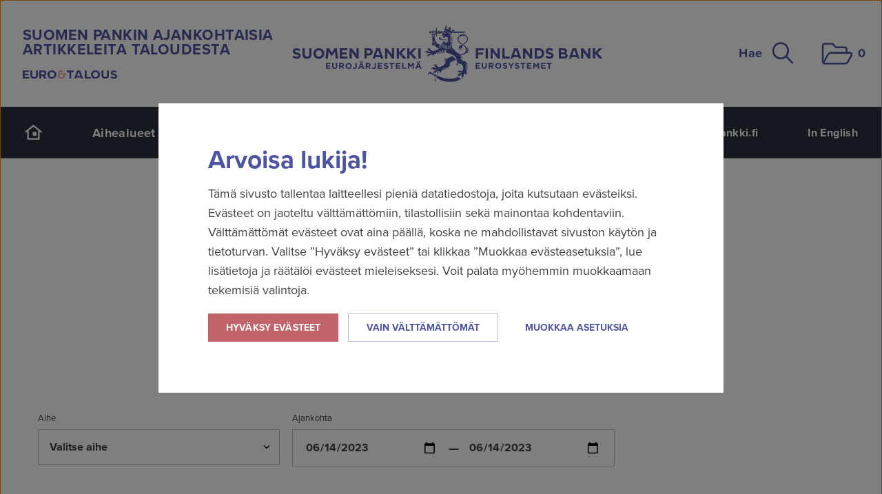

--- FILE ---
content_type: text/html; charset=utf-8
request_url: https://www.eurojatalous.fi/fi/blogit/?date=2023-06-14
body_size: 9606
content:
<!DOCTYPE html>
<html lang="fi" xmlns:og="http://ogp.me/ns#" class="no-js ">
<head>
  <meta charset="UTF-8">
  <meta name="viewport" content="width=device-width, initial-scale=1">
  <meta name="generator" content="Crasman Stage">

  <title>Blogit – Euro ja talous</title>

  <meta name="description" content="Suomen Pankin asiantuntijat kirjoittavat blogia ajankohtaisista talousaiheista. ">
  <meta name="keywords" content="">
  
  <meta property="og:title" content="Blogit – Euro ja talous" />
<meta property="og:site_name" content="Euro ja talous" />
<meta property="og:type" content="website" />
<meta property="og:image" content="https://eurojatalous.studio.crasman.cloud/pub/system/img/v2/default-share-1200x630-fi.png" />
<meta property="og:description" content="Suomen Pankin asiantuntijat kirjoittavat blogia ajankohtaisista talousaiheista. " />
<meta property="og:url" content="https://www.eurojatalous.fi/fi/blogit/?date=2023-06-14" />
<meta property="twitter:site" content="@suomenpankki" />
<meta property="twitter:card" content="summary" />

  <link rel="canonical" href="https://www.eurojatalous.fi/fi/blogit/">

  <link rel="alternate" type="application/rss+xml" title="Suomen Pankin ajankohtaisia artikkeleita taloudesta" href="https://www.eurojatalous.fi/fi/rss/artikkelit/" />
  
  
  <link rel="stylesheet" href="https://www.eurojatalous.fi/static/studio/pub/system/branches/master/css/bof.css?t=1765236490565">
  

  
  <!-- Google Tag Manager -->
  <script>
    (function(w,d,s,l,i){
      w[l]=w[l]||[];w[l].push({'gtm.start': new Date().getTime(),event:'gtm.js'});var f=d.getElementsByTagName(s)[0], j=d.createElement(s),dl=l!='dataLayer'?'&l='+l:'';j.async=true;j.src= 'https://www.googletagmanager.com/gtm.js?id='+i+dl;f.parentNode.insertBefore(j,f);
    })(window,document,'script','dataLayer','GTM-M3KK72D');
  </script>
  <!-- End Google Tag Manager -->
  
  <meta name="google-site-verification" content="amg6aZZyPQx5i0xQdmEQiFuz41xdE4qOONNh3zeVr58" />
  <meta name="google-site-verification" content="pDxXz3DUPQQ_0prmu5g8TNpig5PNMU_1gpgPqfedbhw" />
  
  <script src="//use.typekit.net/ynt2uit.js"></script>
  <script>try{Typekit.load();}catch(e){}</script>
  
  <script>document.documentElement.className = document.documentElement.className.replace('no-js', 'js');</script>
  
  

  
  
  <meta name="google-site-verification" content="Ja14wdB9SKXvFBRgqPw7r43_0waTqxOfmzHmt1Fomp4">
</head>





  <body  class="lang-fi generic" data-lang="fi" data-page-id="M2SWdU-UToyZ4bHDtj8QIg">

    <a class="button skip-to-content" href="#to-content">Siirry sisältöön</a>

    <div class="view">
      <div class="page" id="top">

        <header class="site-header nocontent">

          <div class="row site-header__row">
            <div class="small-12 columns">
              <div class="masthead" role="banner">
                                
                <div class="masthead__logo-et">
                  
                    <p class="masthead__slogan">Suomen Pankin ajankohtaisia artikkeleita taloudesta</p>
                    <a href="/"><img src="https://www.eurojatalous.fi/static/studio/pub/system/img/v2/logo-et.svg" alt="Euro ja talous" /></a>
                  
                </div>

                <div class="masthead__logo-sp-fb">
                  <a href="/"><img src="https://www.eurojatalous.fi/static/studio/pub/system/img/v2/logo-sp-fb.svg" alt="Suomen Pankki" /></a>
                </div>

                <div class="masthead__logo-sp">
                  <a href="/"><img src="https://www.eurojatalous.fi/static/studio/pub/system/img/v2/logo-sp.svg" alt="Suomen Pankki" /></a>
                </div>

                <div class="masthead__actions">
                  <button class="masthead__search js--toggle-header-search" aria-expanded="false" aria-controls="header-search">
                    Hae 
<i class="iconv2 iconv2--search masthead__search__icon" aria-hidden="true">
  <svg xmlns="http://www.w3.org/2000/svg" role="presentation">
    <use xlink:href="https://www.eurojatalous.fi/static/studio/pub/system/branches/master/static/icons.svg?t=1765236490565#search" href="https://www.eurojatalous.fi/static/studio/pub/system/branches/master/static/icons.svg?t=1765236490565#search" />
  </svg>
</i>

                  </button>

                  <button class="masthead__basket" title="Latauslista" data-toggle-offcanvas="basket-open" data-focus-offcanvas=".offcanvas-basket">
                    
<i class="iconv2 iconv2--folder masthead__basket__icon" aria-hidden="true">
  <svg xmlns="http://www.w3.org/2000/svg" role="presentation">
    <use xlink:href="https://www.eurojatalous.fi/static/studio/pub/system/branches/master/static/icons.svg?t=1765236490565#folder" href="https://www.eurojatalous.fi/static/studio/pub/system/branches/master/static/icons.svg?t=1765236490565#folder" />
  </svg>
</i>

                    <span class="visuallyhidden">Latauslista</span>
                    <span class="basket-count"><span class="visuallyhidden">Sivuja latauslistalla:</span><span class="basket-count-number">0</span></span>
                  </button>
                </div>
              </div>
            </div>
          </div><!--/masthead-row -->

          <div class="header-search" id="header-search">
            <form class="row" method="get" action="/fi/haku/">
              <div class="large-12 columns">
                <div class="row collapse">
                  <div class="small-3 columns">
                    <label for="search-theme" class="visuallyhidden">Suodata hakutuloksia teeman mukaan</label>
                    <select class="header-search__select" id="search-theme" name="t">
                      <option value="">Kaikki sisällöt</option>
                      <option>Kansainvälinen talous</option><option>Suomen talous</option><option>Rahapolitiikka</option><option>Rahoitusvakaus</option><option>Raha ja maksaminen</option><option>Venäjän talous</option><option>Kiinan talous</option><option>Talousosaaminen</option><option>Historia</option><option>Korot</option><option>Tilastot</option><option>Ilmasto</option><option>Digitalisaatio</option><option>Viestintä</option><option>Digieuro</option><option>IMF</option>
                    </select>
                  </div>
                  <div class="small-8 columns">
                    <label for="search-keywords" class="visuallyhidden">Etsi sivustolta</label>
                    <input class="header-search__input" id="search-keywords" type="text" placeholder="Etsi sivustolta..." name="q">
                  </div>
                  <div class="small-1 columns">
                    <button type="submit" class="header-search__button postfix" title="Hae">
<i class="iconv2 iconv2--search header-search__icon" aria-hidden="true">
  <svg xmlns="http://www.w3.org/2000/svg" role="presentation">
    <use xlink:href="https://www.eurojatalous.fi/static/studio/pub/system/branches/master/static/icons.svg?t=1765236490565#search" href="https://www.eurojatalous.fi/static/studio/pub/system/branches/master/static/icons.svg?t=1765236490565#search" />
  </svg>
</i>
<span class="visuallyhidden">Hae</span></button>
                  </div>
                </div>
              </div>
            </form>
          </div><!--/header-search-->

          <nav class="primary-nav">
            <div class="row site-header__row">
              <div class="small-12 columns">
                <div class="primary-nav__wrap">
                  
<ul class="navigation">
  
    <li  class="navigation__item">
      <a class="navigation__link" href="/fi/">
<i class="iconv2 iconv2--home navigation__icon-desktop" aria-hidden="true">
  <svg xmlns="http://www.w3.org/2000/svg" role="presentation">
    <use xlink:href="https://www.eurojatalous.fi/static/studio/pub/system/branches/master/static/icons.svg?t=1765236490565#home" href="https://www.eurojatalous.fi/static/studio/pub/system/branches/master/static/icons.svg?t=1765236490565#home" />
  </svg>
</i>
<span class="navigation__text-mobile">Etusivu<span></a>
    </li>
    
    <li  class="navigation__item navigation__item--has-children">
      
        <button class="navigation__toggle js--navigation--sublevel-toggle" aria-expanded="false" aria-controls="nav-theme-page-1765244333561">Aihealueet 
<i class="iconv2 iconv2--arrow-down navigation__icon" aria-hidden="true">
  <svg xmlns="http://www.w3.org/2000/svg" role="presentation">
    <use xlink:href="https://www.eurojatalous.fi/static/studio/pub/system/branches/master/static/icons.svg?t=1765236490565#arrow-down" href="https://www.eurojatalous.fi/static/studio/pub/system/branches/master/static/icons.svg?t=1765236490565#arrow-down" />
  </svg>
</i>
</button>
        <ul class="navigation__sublevel" id="nav-theme-page-1765244333561">
          <li  class="navigation__sublevel__item"><a class="navigation__sublevel__link" href="/fi/suomen-talous/">Suomen talous</a></li><li  class="navigation__sublevel__item"><a class="navigation__sublevel__link" href="/fi/kansainvalinen-talous/">Kansainvälinen talous</a></li><li  class="navigation__sublevel__item"><a class="navigation__sublevel__link" href="/fi/rahapolitiikka/">Rahapolitiikka</a></li><li  class="navigation__sublevel__item"><a class="navigation__sublevel__link" href="/fi/rahoitusvakaus/">Rahoitusvakaus</a></li><li  class="navigation__sublevel__item"><a class="navigation__sublevel__link" href="/fi/raha-ja-maksaminen/">Raha ja maksaminen</a></li>
        </ul>
        
    </li>
    
    <li  class="navigation__item">
      <a class="navigation__link" href="/fi/kuviot/">Kuviot</a>
    </li>
    
    <li  class="navigation__item navigation__item--selected">
      <a class="navigation__link" href="/fi/blogit/">Blogit</a>
    </li>
    
    <li  class="navigation__item">
      <a class="navigation__link" href="/fi/arkisto/">Artikkelihaku</a>
    </li>
    
</ul>
                  
<ul class="languages">
  <li class="languages__item"><a class="languages__link" href="https://www.suomenpankki.fi">suomenpankki.fi</a></li>
  <li class="languages__item"><a class="languages__link" href="https://www.bofbulletin.fi/en/blogs/">In English</a></li>
</ul>

                </div>
              </div>
            </div>
          </nav><!--/primary-nav-->

          <div class="mobile-header">
            <button class="mobile-header__menu" data-toggle-offcanvas="nav-open" data-focus-offcanvas=".offcanvas-nav">
              
<i class="iconv2 iconv2--menu mobile-header__icon" aria-hidden="true">
  <svg xmlns="http://www.w3.org/2000/svg" role="presentation">
    <use xlink:href="https://www.eurojatalous.fi/static/studio/pub/system/branches/master/static/icons.svg?t=1765236490565#menu" href="https://www.eurojatalous.fi/static/studio/pub/system/branches/master/static/icons.svg?t=1765236490565#menu" />
  </svg>
</i>

              Valikko
            </button>

            <button class="mobile-header__search" data-toggle-offcanvas="search-open" data-focus-offcanvas=".offcanvas-search">
              Hae
              
<i class="iconv2 iconv2--search mobile-header__icon" aria-hidden="true">
  <svg xmlns="http://www.w3.org/2000/svg" role="presentation">
    <use xlink:href="https://www.eurojatalous.fi/static/studio/pub/system/branches/master/static/icons.svg?t=1765236490565#search" href="https://www.eurojatalous.fi/static/studio/pub/system/branches/master/static/icons.svg?t=1765236490565#search" />
  </svg>
</i>

            </button>

            <!--<button class="mobile-header__basket" title="Latauslista" data-toggle-offcanvas="basket-open" data-focus-offcanvas=".offcanvas-basket">
              
<i class="iconv2 iconv2--folder mobile-header__icon" aria-hidden="true">
  <svg xmlns="http://www.w3.org/2000/svg" role="presentation">
    <use xlink:href="https://www.eurojatalous.fi/static/studio/pub/system/branches/master/static/icons.svg?t=1765236490565#folder" href="https://www.eurojatalous.fi/static/studio/pub/system/branches/master/static/icons.svg?t=1765236490565#folder" />
  </svg>
</i>

              <span class="visuallyhidden">Latauslista</span>
              <span class="basket-count"><span class="visuallyhidden">Sivuja latauslistalla:</span><span class="basket-count-number">0</span></span>
            </button> -->
          </div>

        </header>
    
<div class="page-item" id="page-M2SWdU-UToyZ4bHDtj8QIg">
  
  
  <div id="to-content" tabindex="-1"></div>

<main>
  <section class="hero-container">
    <div class="preface-v2"> 
	<div class="row">
		<div class="small-12 medium-8 medium-offset-2 columns">
      <h1>Blogit</h1>
			<p>Suomen Pankin asiantuntijat kirjoittavat blogia ajankohtaisista talousaiheista. Saat blogit myös <a href="/fi/rss/blogit/">RSS-syötteenä</a>.</p>
		</div>
	</div>
</div>
  </section>

  <section class="generic-main-content">
    <div class="row">
      <div class="small-12 columns">
        
<div class="blogs">
  
  <script id="blog-list-item-template" type="x-tmpl-mustache">
    <div class="content-list__item">
      
<article class="article-list-item">
  <a href="{{url}}">
    {{#images.large}}
      <div class="article-list-item__image">
        <img src="{{images.large}}" alt="">
        {{#isBlog}}
          <!--<div class="article-list-item__badge badge"><span class="type-{{blog.type}}">{{blog.typeName}}</span></div> -->
        {{/isBlog}}
        {{# contentType }}
          <div class="article-content-type">
            <div class="article-content-type__icon-container article-content-type__icon-container--{{ type }}" aria-hidden="true">
              {{{ icon }}}
              <span>{{ typeName }}</span>
            </div>
          </div>
        {{/ contentType }}
      </div>
    {{/images.large}}
    <h3 class="article-list-item__title">{{title}}</h3>
  </a>
  <footer class="article-meta article-meta--darker">
    {{#date.filterlink}}
      <a class="date" href="{{date.filterlink}}">
        <span class="visuallyhidden">Julkaistu</span>
        <time datetime="{{date.cleanDate}}">{{date.formatted.date}}</time>
      </a>
    {{/date.filterlink}}
    {{^date.filterlink}}
      <span class="date">
        <span class="visuallyhidden">Julkaistu</span>
        <time datetime="{{date.cleanDate}}">{{date.formatted.date}}</time>
      </span>
    {{/date.filterlink}}
  
    {{# footerText }}{{ footerText }}{{/ footerText }}
  
    <!--{{#issue}} 
      {{#filterlink}}
        <a class="issue" href="{{filterlink}}">
          <span class="visuallyhidden">Julkaisu:</span>
          <span>{{title}}</span>
        </a>
      {{/filterlink}}
      {{^filterlink}}
        <span class="issue"><span class="visuallyhidden">Julkaisu: </span>{{title}}</span>
      {{/filterlink}}
    {{/issue}}-->
  
    {{# contentType }}
      <a class="issue" href="{{ articleSearchLink }}">
        <span>{{ typeName }}</span>
      </a>
    {{/ contentType }}
  
    <!--{{#isBlog}}
      <a class="blog" href="{{blog.url}}">
        <span>{{blog.typeName}}</span>
      </a>
    {{/isBlog}}-->
  
    {{#themes.length}}
      <ul class="themes" aria-label="Aihealue">
        {{#themes}}
        <li>
          {{#url}}<a href="{{url}}">{{/url}}
            <span>{{title}}</span>
          {{#url}}</a>{{/url}}
        </li>
        {{/themes}}
      </ul>
    {{/themes.length}}
    
    {{#authors.length}}
      <ul class="authors" aria-label="Kirjoittajat">
        {{#authors}}
        <li><a href="{{url}}" rel="author"><span>{{first_name}} {{last_name}}</span></a></li>
        {{/authors}}
      </ul>
    {{/authors.length}}
  
</footer>
  
  <div class="article-list-item__description">
    {{preface}}
  </div>
    
  
  <div class="share-article">
    <a class="share" href="#">
<i class="iconv2 iconv2--share " aria-hidden="true">
  <svg xmlns="http://www.w3.org/2000/svg" role="presentation">
    <use xlink:href="https://www.eurojatalous.fi/static/studio/pub/system/branches/master/static/icons.svg?t=1765236490565#share" href="https://www.eurojatalous.fi/static/studio/pub/system/branches/master/static/icons.svg?t=1765236490565#share" />
  </svg>
</i>
Jaa</a>
    <div class="services">
			<div class="wrap">
        
<a class="email-share iframe-url" title="Sähköposti" target="_blank" href="/fi/jaa-sivu/?title={{titleEncoded}}&amp;url=https%3A%2F%2Fwww.eurojatalous.fi{{urlEncoded}}" rel="noopener noreferrer nofollow" data-toggle-offcanvas="email-share-open">
<i class="iconv2 iconv2--email " aria-hidden="true">
  <svg xmlns="http://www.w3.org/2000/svg" role="presentation">
    <use xlink:href="https://www.eurojatalous.fi/static/studio/pub/system/branches/master/static/icons.svg?t=1765236490565#email" href="https://www.eurojatalous.fi/static/studio/pub/system/branches/master/static/icons.svg?t=1765236490565#email" />
  </svg>
</i>
<span class="visuallyhidden">Sähköposti</span></a>
<a class="twitter" title="X" target="_blank" href="http://twitter.com/intent/tweet?text={{titleEncoded}}&amp;url=https%3A%2F%2Fwww.eurojatalous.fi{{urlEncoded}}&amp;hashtags=eurojatalous" rel="noopener noreferrer nofollow">
<i class="iconv2 iconv2--twitter " aria-hidden="true">
  <svg xmlns="http://www.w3.org/2000/svg" role="presentation">
    <use xlink:href="https://www.eurojatalous.fi/static/studio/pub/system/branches/master/static/icons.svg?t=1765236490565#twitter" href="https://www.eurojatalous.fi/static/studio/pub/system/branches/master/static/icons.svg?t=1765236490565#twitter" />
  </svg>
</i>
<span class="visuallyhidden">Twitter</span></a>
<a class="facebook" title="Facebook" target="_blank" href="https://www.facebook.com/sharer.php?s=100&amp;p%5Btitle%5D={{titleEncoded}}&amp;p%5Burl%5D=https%3A%2F%2Fwww.eurojatalous.fi{{url}}{{#hasImage}}&amp;p%5Bimages%5D%5B0%5D={{image.c1024x}}{{/hasImage}}" rel="noopener noreferrer nofollow">
<i class="iconv2 iconv2--facebook " aria-hidden="true">
  <svg xmlns="http://www.w3.org/2000/svg" role="presentation">
    <use xlink:href="https://www.eurojatalous.fi/static/studio/pub/system/branches/master/static/icons.svg?t=1765236490565#facebook" href="https://www.eurojatalous.fi/static/studio/pub/system/branches/master/static/icons.svg?t=1765236490565#facebook" />
  </svg>
</i>
<span class="visuallyhidden">Facebook</span></a>
<a class="linkedin" title="LinkedIn" target="_blank" href="http://www.linkedin.com/shareArticle?mini=true&amp;url=https%3A%2F%2Fwww.eurojatalous.fi{{urlEncoded}}&amp;title={{titleEncoded}}" rel="noopener noreferrer nofollow">
<i class="iconv2 iconv2--linkedin " aria-hidden="true">
  <svg xmlns="http://www.w3.org/2000/svg" role="presentation">
    <use xlink:href="https://www.eurojatalous.fi/static/studio/pub/system/branches/master/static/icons.svg?t=1765236490565#linkedin" href="https://www.eurojatalous.fi/static/studio/pub/system/branches/master/static/icons.svg?t=1765236490565#linkedin" />
  </svg>
</i>
<span class="visuallyhidden">Linkedin</span></a>
      </div>
    </div>
  </div>
  
</article>
    </div>
  </script>
  
  <div class="content-filtering">
    <form
      method="get"
      action="/fi/blogit/"
      class="content-filtering__form js--content-filtering"
      data-ajax-url="/stage-ajax/articles-v2/?stage-language=fi"
      data-template="blog-list-item-template"
      data-target-container="blog-list-container"
      data-more-btn="blog-list-load-more"
      data-total-results="blog-list-total-results"
      autocomplete="off"
    >
      <input type="hidden" name="types[]" value="blog"/>
      <input type="hidden" name="types[]" value="bofitBlog"/>
      <input type="hidden" name="types[]" value="boardsBlog"/>
      <div class="content-filtering__fields">
        
        <div class="content-filtering__field content-filtering__field--theme">
          <label class="content-filtering__field-title" for="themes">Aihe</label>
          <select class="js--multiselect" id="themes" name="themes[]" multiple placeholder="Valitse aihe">
            <option value="" hidden>Valitse aihe</option>
            <option value="5RwlfK5cQlGHoCNmcwzbGg">Kansainvälinen talous</option><option value="NudYi5QLRUSz2ReaLOY63g">Suomen talous</option><option value="7jBIdVJARGuOt3TxzvBCRA">Rahapolitiikka</option><option value="Y1frxr6LRHCPwwHCdDmcAg">Rahoitusvakaus</option><option value="I1gTfm97QzCp2EKKTlvSbg">Raha ja maksaminen</option><option value="RyY32WqZQ2mZ8DoRaCnQUw">Venäjän talous</option><option value="vqCl1zh4RiWOmexO_UAz-w">Kiinan talous</option><option value="cf8png87QOOfDYCZ4YS5yA">Talousosaaminen</option><option value="gVnou7rxTLy8YOtvwkQQuA">Historia</option><option value="Cx9fRez_QuqqgrZe2NcZ0Q">Korot</option><option value="HHxzRGqbSpqQglcwe_bl6Q">Tilastot</option><option value="4VEuBSY0QQSRDN3q9haJeg">Ilmasto</option><option value="uLLtKs3TRRaidTG_OynFjg">Digitalisaatio</option><option value="vPxV6V_1Sbuypc0HIcD3Bw">Viestintä</option><option value="J_u6r1s1QYOqhEklGSyvIw">Digieuro</option><option value="lXOdSZEkSg24eKUxmAmikg">IMF</option>
          </select>
        </div>
        
        

        <div class="content-filtering__field content-filtering__field--date">
          <div class="content-filtering__field-title">Ajankohta</div>

          <div class="content-filtering__field-date-range">
            <label for="start" class="visuallyhidden">Alkaen</label>
            <input type="date" id="start" placeholder="YYYY-MM-DD" pattern="\d{4}-\d{2}-\d{2}" name="dateFrom" value="2023-06-14" min="2015-06-23" max="2025-12-09">
            <div class="separator">—</div>
            <label for="end" class="visuallyhidden">Päättyen</label>
            <input type="date" id="end" placeholder="YYYY-MM-DD" pattern="\d{4}-\d{2}-\d{2}" name="dateTo" value="2023-06-14" min="2015-06-23" max="2025-12-09">
          </div>
        </div>

      </div>

      <div class="hidden-if-js">
        <button type="submit">Rajaa</button>
      </div>
    </form>
    
    <div class="content-filtering__total-results">
      <span id="blog-list-total-results" data-single="blogi" data-plural="blogia">1 blogi</span>
    </div>
    
  </div>

	<div class="content-list" id="blog-list-container">
    
      <div class="content-list__item">
        
<article class="article-list-item">
  <a href="&#x2F;fi&#x2F;blogit&#x2F;2023&#x2F;minne-venajan-vaihtotaseen-ylijaama-on-mennyt&#x2F;">
      <div class="article-list-item__image">
        <img src="https:&#x2F;&#x2F;eurojatalous.studio.crasman.cloud&#x2F;pub&#x2F;Sis%C3%A4lt%C3%B6tiedostot&#x2F;Henkil%C3%B6kuvat&#x2F;2023&#x2F;Solanko-Laura-2023-1200x900.jpg?c=system_1024x&amp;fv=4e3b" alt="">
          <!--<div class="article-list-item__badge badge"><span class="type-bofitBlog">Blogi</span></div> -->
          <div class="article-content-type">
            <div class="article-content-type__icon-container article-content-type__icon-container--blog" aria-hidden="true">
              
<i class="iconv2 iconv2--comment-pen article-content-type__icon" aria-hidden="true">
  <svg xmlns="http://www.w3.org/2000/svg" role="presentation">
    <use xlink:href="https://www.eurojatalous.fi/static/studio/pub/system/branches/master/static/icons.svg?t=1765236490565#comment-pen" href="https://www.eurojatalous.fi/static/studio/pub/system/branches/master/static/icons.svg?t=1765236490565#comment-pen" />
  </svg>
</i>

              <span>Blogi</span>
            </div>
          </div>
      </div>
    <h3 class="article-list-item__title">Minne Venäjän vaihtotaseen ylijäämä on mennyt?</h3>
  </a>
  <footer class="article-meta article-meta--darker">
      <a class="date" href="&#x2F;fi&#x2F;blogit&#x2F;?date=2023-06-14">
        <span class="visuallyhidden">Julkaistu</span>
        <time datetime="">14.6.2023</time>
      </a>
  
    
  
    <!---->
  
      <a class="issue" href="&#x2F;fi&#x2F;arkisto&#x2F;?contentTypes[]=blog">
        <span>Blogi</span>
      </a>
  
    <!--
      <a class="blog" href="&#x2F;fi&#x2F;blogit&#x2F;">
        <span>Blogi</span>
      </a>
    -->
  
      <ul class="themes" aria-label="Aihealue">
        <li>
          
            <span>Venäjän talous</span>
          
        </li>
      </ul>
    
      <ul class="authors" aria-label="Kirjoittajat">
        <li><a href="&#x2F;fi&#x2F;kirjoittaja&#x2F;laura-solanko&#x2F;" rel="author"><span>Laura Solanko</span></a></li>
      </ul>
  
</footer>
  
  <div class="article-list-item__description">
    Vuonna 2022 Venäjän maksutaseen tulot tavaroiden viennistä olivat jopa 588  mrd. dollaria ja kauppataseen ylijäämä oli 308 mrd. dollaria. Miksi Venäjän vaihtotase oli reilusti ylijäämäinen ja minne ylijäämä on mennyt? 
  </div>
    
  
  <div class="share-article">
    <a class="share" href="#">
<i class="iconv2 iconv2--share " aria-hidden="true">
  <svg xmlns="http://www.w3.org/2000/svg" role="presentation">
    <use xlink:href="https://www.eurojatalous.fi/static/studio/pub/system/branches/master/static/icons.svg?t=1765236490565#share" href="https://www.eurojatalous.fi/static/studio/pub/system/branches/master/static/icons.svg?t=1765236490565#share" />
  </svg>
</i>
Jaa</a>
    <div class="services">
			<div class="wrap">
        
<a class="email-share iframe-url" title="Sähköposti" target="_blank" href="/fi/jaa-sivu/?title=Minne%20Ven%C3%A4j%C3%A4n%20vaihtotaseen%20ylij%C3%A4%C3%A4m%C3%A4%20on%20mennyt%3F&amp;url=https%3A%2F%2Fwww.eurojatalous.fi%2Ffi%2Fblogit%2F2023%2Fminne-venajan-vaihtotaseen-ylijaama-on-mennyt%2F" rel="noopener noreferrer nofollow" data-toggle-offcanvas="email-share-open">
<i class="iconv2 iconv2--email " aria-hidden="true">
  <svg xmlns="http://www.w3.org/2000/svg" role="presentation">
    <use xlink:href="https://www.eurojatalous.fi/static/studio/pub/system/branches/master/static/icons.svg?t=1765236490565#email" href="https://www.eurojatalous.fi/static/studio/pub/system/branches/master/static/icons.svg?t=1765236490565#email" />
  </svg>
</i>
<span class="visuallyhidden">Sähköposti</span></a>
<a class="twitter" title="X" target="_blank" href="http://twitter.com/intent/tweet?text=Minne%20Ven%C3%A4j%C3%A4n%20vaihtotaseen%20ylij%C3%A4%C3%A4m%C3%A4%20on%20mennyt%3F&amp;url=https%3A%2F%2Fwww.eurojatalous.fi%2Ffi%2Fblogit%2F2023%2Fminne-venajan-vaihtotaseen-ylijaama-on-mennyt%2F&amp;hashtags=eurojatalous" rel="noopener noreferrer nofollow">
<i class="iconv2 iconv2--twitter " aria-hidden="true">
  <svg xmlns="http://www.w3.org/2000/svg" role="presentation">
    <use xlink:href="https://www.eurojatalous.fi/static/studio/pub/system/branches/master/static/icons.svg?t=1765236490565#twitter" href="https://www.eurojatalous.fi/static/studio/pub/system/branches/master/static/icons.svg?t=1765236490565#twitter" />
  </svg>
</i>
<span class="visuallyhidden">Twitter</span></a>
<a class="facebook" title="Facebook" target="_blank" href="https://www.facebook.com/sharer.php?s=100&amp;p%5Btitle%5D=Minne%20Ven%C3%A4j%C3%A4n%20vaihtotaseen%20ylij%C3%A4%C3%A4m%C3%A4%20on%20mennyt%3F&amp;p%5Burl%5D=https%3A%2F%2Fwww.eurojatalous.fi&#x2F;fi&#x2F;blogit&#x2F;2023&#x2F;minne-venajan-vaihtotaseen-ylijaama-on-mennyt&#x2F;" rel="noopener noreferrer nofollow">
<i class="iconv2 iconv2--facebook " aria-hidden="true">
  <svg xmlns="http://www.w3.org/2000/svg" role="presentation">
    <use xlink:href="https://www.eurojatalous.fi/static/studio/pub/system/branches/master/static/icons.svg?t=1765236490565#facebook" href="https://www.eurojatalous.fi/static/studio/pub/system/branches/master/static/icons.svg?t=1765236490565#facebook" />
  </svg>
</i>
<span class="visuallyhidden">Facebook</span></a>
<a class="linkedin" title="LinkedIn" target="_blank" href="http://www.linkedin.com/shareArticle?mini=true&amp;url=https%3A%2F%2Fwww.eurojatalous.fi%2Ffi%2Fblogit%2F2023%2Fminne-venajan-vaihtotaseen-ylijaama-on-mennyt%2F&amp;title=Minne%20Ven%C3%A4j%C3%A4n%20vaihtotaseen%20ylij%C3%A4%C3%A4m%C3%A4%20on%20mennyt%3F" rel="noopener noreferrer nofollow">
<i class="iconv2 iconv2--linkedin " aria-hidden="true">
  <svg xmlns="http://www.w3.org/2000/svg" role="presentation">
    <use xlink:href="https://www.eurojatalous.fi/static/studio/pub/system/branches/master/static/icons.svg?t=1765236490565#linkedin" href="https://www.eurojatalous.fi/static/studio/pub/system/branches/master/static/icons.svg?t=1765236490565#linkedin" />
  </svg>
</i>
<span class="visuallyhidden">Linkedin</span></a>
      </div>
    </div>
  </div>
  
</article>
      </div>
      
  </div>
    
  <div class="row text-center">
    <button id="blog-list-load-more" class="load-more js--load-more hidden" data-ajax-url="false" data-target-container="blog-list-container" data-template="blog-list-item-template">Näytä lisää</button>
  </div>

</div>
      </div>
    </div>
  </section>
</main>



</div><!--page-item-->


      

      <div class="footer-newsletter nocontent" role="contentinfo">
        <div class="">
          <section class="newsletter-block">
            <div class="row">
              <div class="small-12 columns">
                <div class="newsletter">
  <p>Tilaa Euro &amp; talous -uutiskirje</p>
  <a href="#" class="button" data-toggle-offcanvas="newsletter-open" data-url="//suomen-pankki.mailpv.net/">Tilaa uutiskirje</a>
</div>
              </div>
            </div>
          </section>
        </div>
      </div>

      <footer id="footer" role="contentinfo" class="nocontent">
        
        <div class="footer__logo-et">
          <a href="/"><img src="https://www.eurojatalous.fi/static/studio/pub/system/img/v2/logo-et-neg.svg" alt="Euro ja talous"></a>
        </div>

        <div class="footer__links">
          <p>Euro &amp; talous on Suomen Pankin julkaisusivusto, jossa ilmestyy ajankohtaisia taloutta käsitteleviä kirjoituksia. Sivustoa ylläpitää ja siitä vastaa Suomen Pankki. Neljästi vuodessa julkaistaan laajempia artikkelikokonaisuuksia. Tämän lisäksi sivustolla julkaistaan muita artikkeleita ja blogeja.</p>
<ul>
<li><a href="/fi/tietoa-sivustosta/">Tietoa sivustosta</a></li>
<li><a href="/fi/kayttoehdot/">Käyttöehdot</a></li>
<li><a href="/fi/tietoa-sivustosta/saavutettavuusseloste/">Saavutettavuusseloste</a></li>
<li><button class="modal-trigger-text js-open-cookie-dialog-settings">Evästeasetukset</button></li>
<li><a href="/fi/yhteystiedot/">Yhteystiedot</a></li>
</ul>
        </div>

        <div class="footer__links footer__links--borders">
          <ul>
<li><a rel="noopener noreferrer" href="http://www.suomenpankki.fi" target="_blank">suomenpankki.fi</a></li>
<li><a rel="noopener noreferrer" href="http://www.rahamuseo.fi" target="_blank">rahamuseo.fi</a></li>
<li><a rel="noopener noreferrer" href="https://www.rahamuseo.fi/talousosaamiskeskus/" target="_blank">Talousosaamiskeskus.fi</a></li>
<li><a href="https://vuosikertomus.suomenpankki.fi/">vuosikertomus.suomenpankki.fi</a></li>
</ul>
        </div>

        <div class="footer__bottom">

          <div class="footer__logo-sp-fb">
            <a href="https://www.suomenpankki.fi"><img src="https://www.eurojatalous.fi/static/studio/pub/system/img/v2/logo-sp-fb-white.svg" alt="Suomen Pankki" /></a>
          </div>

          <div class="footer__some">
            <ul> 
              <li class="twitter"><a href="https://bsky.app/profile/suomenpankki.fi " target="_blank" rel="noopener noreferrer" title="Bluesky">
<i class="iconv2 iconv2--bluesky " aria-hidden="true">
  <svg xmlns="http://www.w3.org/2000/svg" role="presentation">
    <use xlink:href="https://www.eurojatalous.fi/static/studio/pub/system/branches/master/static/icons.svg?t=1765236490565#bluesky" href="https://www.eurojatalous.fi/static/studio/pub/system/branches/master/static/icons.svg?t=1765236490565#bluesky" />
  </svg>
</i>
<span class="visuallyhidden">Bluesky</span></a></li>
              <li class="twitter"><a href="https://x.com/SuomenPankki" target="_blank" rel="noopener noreferrer" title="X">
<i class="iconv2 iconv2--twitter " aria-hidden="true">
  <svg xmlns="http://www.w3.org/2000/svg" role="presentation">
    <use xlink:href="https://www.eurojatalous.fi/static/studio/pub/system/branches/master/static/icons.svg?t=1765236490565#twitter" href="https://www.eurojatalous.fi/static/studio/pub/system/branches/master/static/icons.svg?t=1765236490565#twitter" />
  </svg>
</i>
<span class="visuallyhidden">Twitter</span></a></li>
              <li class="linkedin"><a href="https://www.linkedin.com/company/bankoffinland" target="_blank" rel="noopener noreferrer" title="LinkedIn">
<i class="iconv2 iconv2--linkedin " aria-hidden="true">
  <svg xmlns="http://www.w3.org/2000/svg" role="presentation">
    <use xlink:href="https://www.eurojatalous.fi/static/studio/pub/system/branches/master/static/icons.svg?t=1765236490565#linkedin" href="https://www.eurojatalous.fi/static/studio/pub/system/branches/master/static/icons.svg?t=1765236490565#linkedin" />
  </svg>
</i>
<span class="visuallyhidden">LinkedIn</span></a></li>
              <li class="slideshare"><a href="https://www.slideshare.net/SuomenPankki" target="_blank" rel="noopener noreferrer" title="Slideshare">
<i class="iconv2 iconv2--slideshare " aria-hidden="true">
  <svg xmlns="http://www.w3.org/2000/svg" role="presentation">
    <use xlink:href="https://www.eurojatalous.fi/static/studio/pub/system/branches/master/static/icons.svg?t=1765236490565#slideshare" href="https://www.eurojatalous.fi/static/studio/pub/system/branches/master/static/icons.svg?t=1765236490565#slideshare" />
  </svg>
</i>
<span class="visuallyhidden">Slideshare</span></a></li>
              <li class="flickr"><a href="https://www.flickr.com/photos/suomenpankki" target="_blank" rel="noopener noreferrer" title="Flickr">
<i class="iconv2 iconv2--flickr " aria-hidden="true">
  <svg xmlns="http://www.w3.org/2000/svg" role="presentation">
    <use xlink:href="https://www.eurojatalous.fi/static/studio/pub/system/branches/master/static/icons.svg?t=1765236490565#flickr" href="https://www.eurojatalous.fi/static/studio/pub/system/branches/master/static/icons.svg?t=1765236490565#flickr" />
  </svg>
</i>
<span class="visuallyhidden">Flickr</span></a></li>
              <li class="youtube"><a href="https://www.youtube.com/user/suomenpankki1" target="_blank" rel="noopener noreferrer" title="Youtube">
<i class="iconv2 iconv2--youtube " aria-hidden="true">
  <svg xmlns="http://www.w3.org/2000/svg" role="presentation">
    <use xlink:href="https://www.eurojatalous.fi/static/studio/pub/system/branches/master/static/icons.svg?t=1765236490565#youtube" href="https://www.eurojatalous.fi/static/studio/pub/system/branches/master/static/icons.svg?t=1765236490565#youtube" />
  </svg>
</i>
<span class="visuallyhidden">Youtube</span></a></li>
              <li class="facebook"><a href="https://www.facebook.com/BankofFinland/" target="_blank" rel="noopener noreferrer" title="Facebook">
<i class="iconv2 iconv2--facebook " aria-hidden="true">
  <svg xmlns="http://www.w3.org/2000/svg" role="presentation">
    <use xlink:href="https://www.eurojatalous.fi/static/studio/pub/system/branches/master/static/icons.svg?t=1765236490565#facebook" href="https://www.eurojatalous.fi/static/studio/pub/system/branches/master/static/icons.svg?t=1765236490565#facebook" />
  </svg>
</i>
<span class="visuallyhidden">Facebook</span></a></li>
              <li class="instagram"><a href="https://www.instagram.com/suomenpankki/" target="_blank" rel="noopener noreferrer" title="Instagram">
<i class="iconv2 iconv2--instagram " aria-hidden="true">
  <svg xmlns="http://www.w3.org/2000/svg" role="presentation">
    <use xlink:href="https://www.eurojatalous.fi/static/studio/pub/system/branches/master/static/icons.svg?t=1765236490565#instagram" href="https://www.eurojatalous.fi/static/studio/pub/system/branches/master/static/icons.svg?t=1765236490565#instagram" />
  </svg>
</i>
<span class="visuallyhidden">Instagram</span></a></li>       
            </ul>
          </div>

          <div class="footer__copyright">
            <p>2025 © Suomen Pankki</p>
          </div>

        </div>

      </footer>
    </div><!--page-->

    <div class="offcanvas-basket offcanvas basket">
  
  <script id="basket-dialog-template" type="x-tmpl-mustache">
<div id="basket-dialog" class="started">
  <div class="vcenter">
    <div class="hide-on-success">
      <div>
        
<i class="iconv2 iconv2--download-file " aria-hidden="true">
  <svg xmlns="http://www.w3.org/2000/svg" role="presentation">
    <use xlink:href="https://www.eurojatalous.fi/static/studio/pub/system/branches/master/static/icons.svg?t=1765236490565#download-file" href="https://www.eurojatalous.fi/static/studio/pub/system/branches/master/static/icons.svg?t=1765236490565#download-file" />
  </svg>
</i>

        <div class="text">Luodaan PDF-tiedostoa, ole hyvä ja odota...</div>
        <div class="progress-holder">
          <span class="progress-indicator" style="width: 0%;"></span>
        </div>
        <!--<span class="progress-text">0%</span>-->
      </div>
      <small class="progress-abort">Peru</small>
    </div>

    <div class="show-on-success">
      <div>
        <a class="button dlcenter-dllink" href="#" target="_blank">Avaa PDF</a>
        <!--<small>PDF-tiedosto on valmis</small>-->
      </div>
    </div>

    <div class="show-on-error">
      <div>
        Tapahtui virhe
        <small>Kokeile myöhemmin uudestaan</small>
      </div>
    </div>
  </div>
</div>
</script>
<script id="basket-item-template" type="x-tmpl-mustache">
<li class="row" id="{{id}}">
  <a href="{{url}}" class="item small-10 columns">
    <div class="row">
      <div class="img small-3 columns">
        {{#hasImage}}
        <img src="{{image}}" alt="">
        {{/hasImage}}
      </div>
      <div class="page small-9 columns">
        <div class="title">{{title}}</div>
      </div>
    </div>
  </a>
  <div class="actions small-2 columns">
    <button class="basket-remove remove" title="Poista latauslistalta" data-items='{{stringified}}'>
<i class="iconv2 iconv2--trashbin " aria-hidden="true">
  <svg xmlns="http://www.w3.org/2000/svg" role="presentation">
    <use xlink:href="https://www.eurojatalous.fi/static/studio/pub/system/branches/master/static/icons.svg?t=1765236490565#trashbin" href="https://www.eurojatalous.fi/static/studio/pub/system/branches/master/static/icons.svg?t=1765236490565#trashbin" />
  </svg>
</i>
<span class="visuallyhidden">Poista latauslistalta</span></button>
  </div>
</li>
</script>
  
  <div class="offcanvas-header">
    <div class="row">
      <div class="small-12 columns">
          <h3>Latauslista</h3>
      </div>
    </div>
  </div>
  
  <div class="basket-list-container">
    <ul class="basket-list">
      
    </ul>
    <div class="empty-list row hidden">
      <div class="small-12 columns">
        <a class="basket-empty" href="#"><span class="empty-text">Tyhjennä latauslista</span> 
<i class="iconv2 iconv2--trashbin " aria-hidden="true">
  <svg xmlns="http://www.w3.org/2000/svg" role="presentation">
    <use xlink:href="https://www.eurojatalous.fi/static/studio/pub/system/branches/master/static/icons.svg?t=1765236490565#trashbin" href="https://www.eurojatalous.fi/static/studio/pub/system/branches/master/static/icons.svg?t=1765236490565#trashbin" />
  </svg>
</i>
</a>
      </div>
    </div>
  </div>
  
  <div class="basket-tools">
    <div class="basket-request-container hidden plural">
      <a class="row basket-request-pdf" href="#" rel="nofollow">
        <div class="small-12 columns">
          
<i class="iconv2 iconv2--download-file " aria-hidden="true">
  <svg xmlns="http://www.w3.org/2000/svg" role="presentation">
    <use xlink:href="https://www.eurojatalous.fi/static/studio/pub/system/branches/master/static/icons.svg?t=1765236490565#download-file" href="https://www.eurojatalous.fi/static/studio/pub/system/branches/master/static/icons.svg?t=1765236490565#download-file" />
  </svg>
</i>

          Luo PDF listan artikkeleista <span class="basket-count">(<span class="basket-count-number">0</span>)</span>
        </div>
      </a>
    </div>
  </div>
  <button class="close" data-toggle-offcanvas="basket-open" data-focus-offcanvas=".toggle-basket">
<i class="iconv2 iconv2--close " aria-hidden="true">
  <svg xmlns="http://www.w3.org/2000/svg" role="presentation">
    <use xlink:href="https://www.eurojatalous.fi/static/studio/pub/system/branches/master/static/icons.svg?t=1765236490565#close" href="https://www.eurojatalous.fi/static/studio/pub/system/branches/master/static/icons.svg?t=1765236490565#close" />
  </svg>
</i>
<span class="visuallyhidden">Sulje</span></button>
</div>

    <div class="offcanvas-nav offcanvas">
  
<ul class="navigation">
  
    <li  class="navigation__item">
      <a class="navigation__link" href="/fi/">
<i class="iconv2 iconv2--home navigation__icon-desktop" aria-hidden="true">
  <svg xmlns="http://www.w3.org/2000/svg" role="presentation">
    <use xlink:href="https://www.eurojatalous.fi/static/studio/pub/system/branches/master/static/icons.svg?t=1765236490565#home" href="https://www.eurojatalous.fi/static/studio/pub/system/branches/master/static/icons.svg?t=1765236490565#home" />
  </svg>
</i>
<span class="navigation__text-mobile">Etusivu<span></a>
    </li>
    
    <li  class="navigation__item navigation__item--has-children">
      
        <button class="navigation__toggle js--navigation--sublevel-toggle" aria-expanded="false" aria-controls="nav-theme-page-1765244333672">Aihealueet 
<i class="iconv2 iconv2--arrow-down navigation__icon" aria-hidden="true">
  <svg xmlns="http://www.w3.org/2000/svg" role="presentation">
    <use xlink:href="https://www.eurojatalous.fi/static/studio/pub/system/branches/master/static/icons.svg?t=1765236490565#arrow-down" href="https://www.eurojatalous.fi/static/studio/pub/system/branches/master/static/icons.svg?t=1765236490565#arrow-down" />
  </svg>
</i>
</button>
        <ul class="navigation__sublevel" id="nav-theme-page-1765244333672">
          <li  class="navigation__sublevel__item"><a class="navigation__sublevel__link" href="/fi/suomen-talous/">Suomen talous</a></li><li  class="navigation__sublevel__item"><a class="navigation__sublevel__link" href="/fi/kansainvalinen-talous/">Kansainvälinen talous</a></li><li  class="navigation__sublevel__item"><a class="navigation__sublevel__link" href="/fi/rahapolitiikka/">Rahapolitiikka</a></li><li  class="navigation__sublevel__item"><a class="navigation__sublevel__link" href="/fi/rahoitusvakaus/">Rahoitusvakaus</a></li><li  class="navigation__sublevel__item"><a class="navigation__sublevel__link" href="/fi/raha-ja-maksaminen/">Raha ja maksaminen</a></li>
        </ul>
        
    </li>
    
    <li  class="navigation__item">
      <a class="navigation__link" href="/fi/kuviot/">Kuviot</a>
    </li>
    
    <li  class="navigation__item navigation__item--selected">
      <a class="navigation__link" href="/fi/blogit/">Blogit</a>
    </li>
    
    <li  class="navigation__item">
      <a class="navigation__link" href="/fi/arkisto/">Artikkelihaku</a>
    </li>
    
</ul>  
  
<ul class="languages">
  <li class="languages__item"><a class="languages__link" href="https://www.suomenpankki.fi">suomenpankki.fi</a></li>
  <li class="languages__item"><a class="languages__link" href="https://www.bofbulletin.fi/en/blogs/">In English</a></li>
</ul>

  <button class="mobile-header__basket" title="Latauslista" data-toggle-offcanvas="basket-open" data-focus-offcanvas=".offcanvas-basket" onclick="document.querySelector('.js-close-mobile-nav').click();">
    
<i class="iconv2 iconv2--folder mobile-header__icon" aria-hidden="true">
  <svg xmlns="http://www.w3.org/2000/svg" role="presentation">
    <use xlink:href="https://www.eurojatalous.fi/static/studio/pub/system/branches/master/static/icons.svg?t=1765236490565#folder" href="https://www.eurojatalous.fi/static/studio/pub/system/branches/master/static/icons.svg?t=1765236490565#folder" />
  </svg>
</i>

    
      <span>Latauslista</span>
    
  </button>
  <button class="close js-close-mobile-nav" data-toggle-offcanvas="nav-open" data-focus-offcanvas=".toggle-nav">
<i class="iconv2 iconv2--close " aria-hidden="true">
  <svg xmlns="http://www.w3.org/2000/svg" role="presentation">
    <use xlink:href="https://www.eurojatalous.fi/static/studio/pub/system/branches/master/static/icons.svg?t=1765236490565#close" href="https://www.eurojatalous.fi/static/studio/pub/system/branches/master/static/icons.svg?t=1765236490565#close" />
  </svg>
</i>
<span class="visuallyhidden">Sulje</span></button>
</div>


    
<div class="offcanvas-search offcanvas">
  <div class="offcanvas-header">
    <div class="row">
      <div class="small-12 columns">
          <h3>Etsi sivustolta</h3>
      </div>
    </div>
  </div>
	<div class="row">
		<div class="small-12 columns">
			<form method="get" action="/fi/haku/" class="row collapse">
				<div class="small-10 columns">
					<label for="search-keywords-narrow" class="visuallyhidden">Syötä hakusanat</label>
					<input type="text" id="search-keywords-narrow" name="q">
				</div>
				<div class="small-2 columns">
					<button type="submit" class="postfix">
<i class="iconv2 iconv2--search " aria-hidden="true">
  <svg xmlns="http://www.w3.org/2000/svg" role="presentation">
    <use xlink:href="https://www.eurojatalous.fi/static/studio/pub/system/branches/master/static/icons.svg?t=1765236490565#search" href="https://www.eurojatalous.fi/static/studio/pub/system/branches/master/static/icons.svg?t=1765236490565#search" />
  </svg>
</i>
<span class="visuallyhidden">Hae</span></button>
				</div>
				
				<div class="small-12 columns">
					<label for="search-theme-narrow" class="visuallyhidden">Teema</label>
					<select id="search-theme-narrow" name="t">
						<option value="">Teema</option>
            <option>Kansainvälinen talous</option><option>Suomen talous</option><option>Rahapolitiikka</option><option>Rahoitusvakaus</option><option>Raha ja maksaminen</option><option>Venäjän talous</option><option>Kiinan talous</option><option>Talousosaaminen</option><option>Historia</option><option>Korot</option><option>Tilastot</option><option>Ilmasto</option><option>Digitalisaatio</option><option>Viestintä</option><option>Digieuro</option><option>IMF</option>
					</select>
				</div>
			</form>
		</div>
	</div>
	<button class="close" data-toggle-offcanvas="search-open" data-focus-offcanvas=".toggle-search">
<i class="iconv2 iconv2--close " aria-hidden="true">
  <svg xmlns="http://www.w3.org/2000/svg" role="presentation">
    <use xlink:href="https://www.eurojatalous.fi/static/studio/pub/system/branches/master/static/icons.svg?t=1765236490565#close" href="https://www.eurojatalous.fi/static/studio/pub/system/branches/master/static/icons.svg?t=1765236490565#close" />
  </svg>
</i>
<span class="visuallyhidden">Sulje</span></button>
</div>
    <div class="offcanvas-newsletter offcanvas">
	<div class="row">
		<div class="small-12 medium-8 large-8 medium-centered columns">
      <iframe title="Uutiskirjeen tilaus" src="" style="width: 100%; overflow: hidden; margin-top: 1rem;" seamless frameborder="0"></iframe>
		</div>
	</div>
  <button class="close" data-toggle-offcanvas="newsletter-open">
<i class="iconv2 iconv2--close " aria-hidden="true">
  <svg xmlns="http://www.w3.org/2000/svg" role="presentation">
    <use xlink:href="https://www.eurojatalous.fi/static/studio/pub/system/branches/master/static/icons.svg?t=1765236490565#close" href="https://www.eurojatalous.fi/static/studio/pub/system/branches/master/static/icons.svg?t=1765236490565#close" />
  </svg>
</i>
<span class="visuallyhidden">Sulje</span></button>
</div>
    <div class="offcanvas-share-email offcanvas">
  <iframe title="Sivun jakolomake" src="" allowtransparency="true" frameborder="0" style="width: 100%;height: 100%;-webkit-transform: translateZ(0);"></iframe>
  <button class="close" data-toggle-offcanvas="email-share-open">
<i class="iconv2 iconv2--close " aria-hidden="true">
  <svg xmlns="http://www.w3.org/2000/svg" role="presentation">
    <use xlink:href="https://www.eurojatalous.fi/static/studio/pub/system/branches/master/static/icons.svg?t=1765236490565#close" href="https://www.eurojatalous.fi/static/studio/pub/system/branches/master/static/icons.svg?t=1765236490565#close" />
  </svg>
</i>
<span class="visuallyhidden">Sulje</span></button>
</div>

    

    <script id="chart-modal-template" type="x-tmpl-mustache">
      <div class="modal" id="chart-modal-{{uuid}}" aria-labelled-by="chart-title-{{uuid}}" aria-hidden="true">
  <div class="modal__backdrop" data-a11y-dialog-hide></div>
  <div class="modal__body modal__body--fullwidth" role="document">
    <button class="modal__close-button" type="button" data-a11y-dialog-hide aria-label="Sulje">
<i class="iconv2 iconv2--close " aria-hidden="true">
  <svg xmlns="http://www.w3.org/2000/svg" role="presentation">
    <use xlink:href="https://www.eurojatalous.fi/static/studio/pub/system/branches/master/static/icons.svg?t=1765236490565#close" href="https://www.eurojatalous.fi/static/studio/pub/system/branches/master/static/icons.svg?t=1765236490565#close" />
  </svg>
</i>
</button>
    <div class="modal__content">
      
<div class="chart-single">
  <div class="row">
    
    <div class="medium-8 columns">
      <img class="chart-single__image chart-single__image--format-{{imageFormat}}" src="{{image}}" alt="{{title}}">
    </div>
    
    <div class="medium-4 columns">
      {{#headingLevel}}
        <{{headingLevel}} class="chart-single__title" id="chart-title-{{uuid}}">
          {{title}}
        </{{headingLevel}}>
      {{/headingLevel}}
      {{^headingLevel}}
        <h3 class="chart-single__title" id="chart-title-{{uuid}}">
          {{title}}
        </h3>
      {{/headingLevel}}
      
      <footer class="short-meta">
        <a class="date" href="{{date.filterlink}}">
          <time datetime="{{date.cleanDate}}">{{date.formatted.date}}</time>
        </a>

        {{#hasTheme}}
        <a class="theme" href="{{theme.url}}">
          <span>{{theme.title}}</span>
        </a>
        {{/hasTheme}}

        {{#hasIssue}}
        <a class="issue" href="{{issue.filterlink}}">
          <span>{{issue.title}}</span>
        </a>
        {{/hasIssue}}
      </footer>

      <figcaption class="chart-single__description">
        {{{description}}}
      </figcaption> 

      {{#relatedArticles.length}}
      <div class="chart-single__related-articles">
        Lue lisää aiheesta artikkelissa
        <ul>
        {{#relatedArticles}}
          <li><a href="{{url}}">{{title}}</a></li>
        {{/relatedArticles}}
        </ul>
      </div>
      {{/relatedArticles.length}}

      
      <div class="share-article">
        <a class="share" href="#">
<i class="iconv2 iconv2--share " aria-hidden="true">
  <svg xmlns="http://www.w3.org/2000/svg" role="presentation">
    <use xlink:href="https://www.eurojatalous.fi/static/studio/pub/system/branches/master/static/icons.svg?t=1765236490565#share" href="https://www.eurojatalous.fi/static/studio/pub/system/branches/master/static/icons.svg?t=1765236490565#share" />
  </svg>
</i>
Jaa</a>
        <div class="services">
          <div class="wrap">
            
<a class="email-share iframe-url" title="Sähköposti" target="_blank" href="/fi/jaa-sivu/?title={{titleEncoded}}&amp;url=https%3A%2F%2Fwww.eurojatalous.fi{{urlEncoded}}" rel="noopener noreferrer nofollow" data-toggle-offcanvas="email-share-open">
<i class="iconv2 iconv2--email " aria-hidden="true">
  <svg xmlns="http://www.w3.org/2000/svg" role="presentation">
    <use xlink:href="https://www.eurojatalous.fi/static/studio/pub/system/branches/master/static/icons.svg?t=1765236490565#email" href="https://www.eurojatalous.fi/static/studio/pub/system/branches/master/static/icons.svg?t=1765236490565#email" />
  </svg>
</i>
<span class="visuallyhidden">Sähköposti</span></a>
<a class="twitter" title="X" target="_blank" href="http://twitter.com/intent/tweet?text={{titleEncoded}}&amp;url=https%3A%2F%2Fwww.eurojatalous.fi{{urlEncoded}}&amp;hashtags=eurojatalous" rel="noopener noreferrer nofollow">
<i class="iconv2 iconv2--twitter " aria-hidden="true">
  <svg xmlns="http://www.w3.org/2000/svg" role="presentation">
    <use xlink:href="https://www.eurojatalous.fi/static/studio/pub/system/branches/master/static/icons.svg?t=1765236490565#twitter" href="https://www.eurojatalous.fi/static/studio/pub/system/branches/master/static/icons.svg?t=1765236490565#twitter" />
  </svg>
</i>
<span class="visuallyhidden">Twitter</span></a>
<a class="facebook" title="Facebook" target="_blank" href="https://www.facebook.com/sharer.php?s=100&amp;p%5Btitle%5D={{titleEncoded}}&amp;p%5Burl%5D=https%3A%2F%2Fwww.eurojatalous.fi{{url}}{{#hasImage}}&amp;p%5Bimages%5D%5B0%5D={{image}}{{/hasImage}}" rel="noopener noreferrer nofollow">
<i class="iconv2 iconv2--facebook " aria-hidden="true">
  <svg xmlns="http://www.w3.org/2000/svg" role="presentation">
    <use xlink:href="https://www.eurojatalous.fi/static/studio/pub/system/branches/master/static/icons.svg?t=1765236490565#facebook" href="https://www.eurojatalous.fi/static/studio/pub/system/branches/master/static/icons.svg?t=1765236490565#facebook" />
  </svg>
</i>
<span class="visuallyhidden">Facebook</span></a>
<a class="linkedin" title="LinkedIn" target="_blank" href="http://www.linkedin.com/shareArticle?mini=true&amp;url=https%3A%2F%2Fwww.eurojatalous.fi{{urlEncoded}}&amp;title={{titleEncoded}}" rel="noopener noreferrer nofollow">
<i class="iconv2 iconv2--linkedin " aria-hidden="true">
  <svg xmlns="http://www.w3.org/2000/svg" role="presentation">
    <use xlink:href="https://www.eurojatalous.fi/static/studio/pub/system/branches/master/static/icons.svg?t=1765236490565#linkedin" href="https://www.eurojatalous.fi/static/studio/pub/system/branches/master/static/icons.svg?t=1765236490565#linkedin" />
  </svg>
</i>
<span class="visuallyhidden">Linkedin</span></a>
          </div>
        </div>
      </div>

      <div class="chart-single__actions">
        <div class="chart-single__action-basket">
          <div class="basket-tools{{#basket.inBasket}} in-basket{{/basket.inBasket}}">
            {{#basket.canBeAdded}}
            <button class="basket-add button secondary" data-items='{{basket.item}}'>
<i class="iconv2 iconv2--basket " aria-hidden="true">
  <svg xmlns="http://www.w3.org/2000/svg" role="presentation">
    <use xlink:href="https://www.eurojatalous.fi/static/studio/pub/system/branches/master/static/icons.svg?t=1765236490565#basket" href="https://www.eurojatalous.fi/static/studio/pub/system/branches/master/static/icons.svg?t=1765236490565#basket" />
  </svg>
</i>
Lisää latauslistalle</button>
            <button class="basket-remove button secondary" data-items='{{basket.item}}'>
<i class="iconv2 iconv2--basket " aria-hidden="true">
  <svg xmlns="http://www.w3.org/2000/svg" role="presentation">
    <use xlink:href="https://www.eurojatalous.fi/static/studio/pub/system/branches/master/static/icons.svg?t=1765236490565#basket" href="https://www.eurojatalous.fi/static/studio/pub/system/branches/master/static/icons.svg?t=1765236490565#basket" />
  </svg>
</i>
<span class="title">Poista latauslistalta</span></button>
            {{/basket.canBeAdded}}
          </div>
        </div>
        <div class="chart-single__action-save">
          <strong>Tallenna kuva</strong>
          <div class="row">
            <div class="large-6 columns">
              <a href="{{imageAttachment}}" class="download button secondary">
<i class="iconv2 iconv2--download " aria-hidden="true">
  <svg xmlns="http://www.w3.org/2000/svg" role="presentation">
    <use xlink:href="https://www.eurojatalous.fi/static/studio/pub/system/branches/master/static/icons.svg?t=1765236490565#download" href="https://www.eurojatalous.fi/static/studio/pub/system/branches/master/static/icons.svg?t=1765236490565#download" />
  </svg>
</i>
Alkuperäinen ({{imageFormat}})</a>
            </div>
            {{#hasJPGalternative}}
            <div class="large-6 columns">
              <a href="{{imageAttachmentJPG}}" class="download button secondary">
<i class="iconv2 iconv2--download " aria-hidden="true">
  <svg xmlns="http://www.w3.org/2000/svg" role="presentation">
    <use xlink:href="https://www.eurojatalous.fi/static/studio/pub/system/branches/master/static/icons.svg?t=1765236490565#download" href="https://www.eurojatalous.fi/static/studio/pub/system/branches/master/static/icons.svg?t=1765236490565#download" />
  </svg>
</i>
jpg</a>
            </div>
            {{/hasJPGalternative}}
          </div>
        </div>
      </div>
      

    </div>
    
  </div>
</div>
    </div>
  </div>
</div>
    </script>

  </div><!--view-->

  
  
<div id="cookie-dialog" aria-labelledby="cookie-dialog-title" aria-hidden="true" class="modal" data-cookie-dialog="cookie_consent_answered" role="alertdialog">
  <div class="modal__backdrop"></div>
  <div class="modal__body" role="document">
    <h2 class="modal__title" id="cookie-dialog-title" hidden>Evästeasetukset</h2>
    <div class="modal__content" data-cookie-dialog-view="info">
      <h2>Arvoisa lukija!</h2>
      <p>Tämä sivusto tallentaa laitteellesi pieniä datatiedostoja, joita kutsutaan evästeiksi. Evästeet on jaoteltu välttämättömiin, tilastollisiin sekä mainontaa kohdentaviin. Välttämättömät evästeet ovat aina päällä, koska ne mahdollistavat sivuston käytön ja tietoturvan.

Valitse ”Hyväksy evästeet” tai klikkaa ”Muokkaa evästeasetuksia”, lue lisätietoja ja räätälöi evästeet mieleiseksesi. Voit palata myöhemmin muokkaamaan tekemisiä valintoja.
</p>
      <div class="modal__buttons">
        <button type="button" data-cookie-dialog-action="acceptAllCookies" class="button v2">Hyväksy evästeet</button>
        <button type="button" data-cookie-dialog-action="acceptRequiredCookies" class="button secondary-v2">Vain välttämättömät</button>
        <button type="button" data-cookie-dialog-action="openSettings" class="button text">Muokkaa asetuksia</button>
      </div>
    </div>

    <div class="cookie-settings" aria-hidden="true" data-cookie-dialog-view="settings">
      <div class="cookie-settings__tabs" role="tablist" aria-orientation="vertical" aria-label="Evästeasetukset">
        
          <button id="tab-cookie-functional"
                  type="button"
                  class="cookie-settings__tab"
                  role="tab" 
                  aria-controls="tabpanel-cookie-functional" 
                  aria-selected="true" 
                  tabindex="0">Välttämättömät evästeet
</button>
        
          <button id="tab-cookie-statistic"
                  type="button"
                  class="cookie-settings__tab"
                  role="tab" 
                  aria-controls="tabpanel-cookie-statistic" 
                  aria-selected="false" 
                  tabindex="-1">Tilastolliset evästeet</button>
        
      </div>
      
      <div class="cookie-settings__tabpanels">
        
          <div id="tabpanel-cookie-functional" class="cookie-settings__tabpanel" role="tabpanel" aria-labelledby="tab-cookie-functional" >
            <h3 class="cookie-settings__title">Välttämättömät evästeet
</h3>
            
              <button type="button"
                      class="switch"
                      data-cookie-send-to-gtm="false"
                      data-cookie-dialog-option="cookies_functional"
                      role="switch"
                      
                        tabindex="-1"
                      
                      aria-checked="true"
                      aria-label="Välttämättömät evästeet
"
                      aria-readonly="true">
                
                  <span class="switch__on-label" aria-hidden="true">Aina käytössä</span>
                
              </button>
            
            <div class="cookie-settings__description">Välttämättömät evästeet mahdollistavat sivuston tietoturvan ja perustoiminnot, kuten sivustolla navigoimisen ja hakutoiminnon. Välttämättömät evästeet eivät kerää mitään käyttäjää henkilöivää tietoa. </div>
          </div>
        
          <div id="tabpanel-cookie-statistic" class="cookie-settings__tabpanel" role="tabpanel" aria-labelledby="tab-cookie-statistic"  aria-hidden="true">
            <h3 class="cookie-settings__title">Tilastolliset evästeet</h3>
            
              <button type="button"
                      class="switch"
                      data-cookie-send-to-gtm="true"
                      data-cookie-dialog-option="cookies_statistic"
                      role="switch"
                      
                      aria-checked="false"
                      aria-label="Tilastolliset evästeet"
                      aria-readonly="false">
                
                  <span class="switch__on-label" aria-hidden="true">Käytössä</span>
                  <span class="switch__state" aria-hidden="true"></span>
                  <span class="switch__off-label" aria-hidden="true">Ei käytössä</span>
                
              </button>
            
            <div class="cookie-settings__description">Tilastolliset evästeet auttavat meitä kehittämään sivustoa tarpeita vastaavaksi. Ne keräävät tietoa esimerkiksi käyttäjien päätelaitteista, sivuvierailuista ja sivustolla vietetystä ajasta. Tilastolliset evästeet eivät kerää mitään käyttäjää henkilöivää tietoa. </div>
          </div>
        
      </div>
      
      <div class="cookie-settings__buttons">
        <button type="button" data-cookie-dialog-action="save" class="button v2">Tallenna ja hyväksy evästeet</button>
        <button type="button" data-cookie-dialog-action="acceptAllCookies" class="button v2">Hyväksy kaikki evästeet</button>
      </div>
    </div>
  </div>
</div>


  <script src="https://www.eurojatalous.fi/static/studio/pub/system/branches/master/js/bof.js?r=1765236490565"></script>
  


  

</body>
</html>
  <!-- L-0 -->

--- FILE ---
content_type: text/css;charset=utf-8
request_url: https://www.eurojatalous.fi/static/studio/pub/system/branches/master/css/bof.css?t=1765236490565
body_size: 31408
content:
@charset "UTF-8";
.branch-bar {
  position: fixed;
  bottom: 0;
  right: 0;
  min-width: 200px;
  z-index: 20000;
  z-index: var(--branch-bar-z-index, 20000);
  background-color: #00b2a9;
  background-color: var(--branch-bar-bg-color, #00b2a9);
  color: #fff;
  color: var(--branch-bar-color-light, #fff);
  padding: 10px;
  padding-top: 30px;
  -webkit-box-shadow: 0 0 10px rgba(0, 0, 0, 0.4);
          box-shadow: 0 0 10px rgba(0, 0, 0, 0.4);
  -webkit-box-shadow: 0 0 10px var(--branch-bar-shadow-color, rgba(0, 0, 0, 0.4));
          box-shadow: 0 0 10px var(--branch-bar-shadow-color, rgba(0, 0, 0, 0.4));
  opacity: 1;
  -webkit-transition: opacity 500ms ease-out;
  transition: opacity 500ms ease-out;
  visibility: visible;
}
.branch-bar--minified {
  -webkit-transition-delay: 1000ms;
          transition-delay: 1000ms;
  opacity: 0.3;
  min-width: 0;
  min-height: 0;
  padding-top: 10px;
  border-top-left-radius: 3px;
}
.branch-bar--minified .branch-bar__content-col {
  height: 0;
  width: 0;
  opacity: 0;
  white-space: nowrap;
  margin: 0;
  padding: 0;
  visibility: hidden;
}
.branch-bar--minified .branch-bar__toggle {
  display: none;
}
.branch-bar--minified .branch-bar__toggle::before {
  content: "▲";
}
.branch-bar--minified .branch-bar__preview {
  text-align: left;
}
.branch-bar--minified .branch-bar__preview-icon {
  display: inline-block;
}
.branch-bar--minified .branch-bar__branch-selector-label {
  display: none;
}
.branch-bar--minified .branch-bar__branch-selector-text {
  display: block;
}
.branch-bar--minified .branch-bar__branch-selector {
  position: absolute;
  top: 0;
  left: 0;
  bottom: 0;
  z-index: 2;
  opacity: 0;
}
.branch-bar--hidden {
  opacity: 1;
  visibility: hidden;
}
.branch-bar:hover {
  opacity: 1;
  -webkit-transition-delay: 0ms;
          transition-delay: 0ms;
  -webkit-transition-duration: 150ms;
          transition-duration: 150ms;
}
.branch-bar__label {
  font-weight: bold;
  display: block;
  margin: 0.2em 0;
}
.branch-bar__toggle {
  height: 26px;
  position: absolute;
  top: 0;
  left: 0;
  padding-top: 3px;
  padding-bottom: 3px;
  width: 100%;
  text-align: center;
  cursor: pointer;
}
.branch-bar__toggle:hover {
  background: rgba(#fff, 0.2);
  background: rgba(var(--branch-bar-color-light, #fff), 0.2);
}
.branch-bar__toggle::before {
  content: "▼";
}
.branch-bar__content-col {
  height: auto;
  width: auto;
  visibility: visible;
  opacity: 1;
  overflow: hidden;
  padding-top: 8px;
  padding-bottom: 8px;
  margin-top: 8px;
  margin-bottom: 8px;
  border-top: 1px solid rgba(#fff, 0.2);
  border-top: 1px solid rgba(var(--branch-bar-color-light, #fff), 0.2);
}
.branch-bar__select {
  color: #000;
  color: var(--branch-bar-color-dark, #000);
  width: 100%;
  max-width: 300px;
}
.branch-bar__button {
  color: #000;
  color: var(--branch-bar-color-dark, #000);
  border: 1px solid #fff;
  border: 1px solid var(--branch-bar-color-light, #fff);
  border-radius: 2px;
}
.branch-bar__preview {
  text-align: left;
  display: -ms-flexbox;
  display: flex;
}
.branch-bar__preview-title {
  display: inline-block;
  vertical-align: middle;
  position: relative;
  margin-top: auto;
  margin-bottom: auto;
}
.branch-bar__preview-icon {
  width: 30px;
  height: 30px;
  fill: currentColor;
  vertical-align: middle;
  margin-left: 20px;
  margin-top: auto;
  margin-bottom: auto;
  display: none;
  cursor: pointer;
  -webkit-filter: drop-shadow(0 0 1px rgba(#fff, 0));
          filter: drop-shadow(0 0 1px rgba(#fff, 0));
  -webkit-filter: drop-shadow(0 0 1px rgba(var(--branch-bar-color-light, #fff), 0));
          filter: drop-shadow(0 0 1px rgba(var(--branch-bar-color-light, #fff), 0));
  -webkit-transition: fill 200ms ease-out, -webkit-filter 200ms ease-out;
  transition: fill 200ms ease-out, -webkit-filter 200ms ease-out;
  transition: filter 200ms ease-out, fill 200ms ease-out;
  transition: filter 200ms ease-out, fill 200ms ease-out, -webkit-filter 200ms ease-out;
}
.branch-bar__preview-icon:hover {
  -webkit-filter: drop-shadow(0 0 2px #fff) drop-shadow(0 0 2px #fff) drop-shadow(0 0 2px #fff) drop-shadow(0 0 2px #fff);
          filter: drop-shadow(0 0 2px #fff) drop-shadow(0 0 2px #fff) drop-shadow(0 0 2px #fff) drop-shadow(0 0 2px #fff);
  -webkit-filter: drop-shadow(0 0 2px var(--branch-bar-color-light, #fff)) drop-shadow(0 0 2px var(--branch-bar-color-light, #fff)) drop-shadow(0 0 2px var(--branch-bar-color-light, #fff)) drop-shadow(0 0 2px var(--branch-bar-color-light, #fff));
          filter: drop-shadow(0 0 2px var(--branch-bar-color-light, #fff)) drop-shadow(0 0 2px var(--branch-bar-color-light, #fff)) drop-shadow(0 0 2px var(--branch-bar-color-light, #fff)) drop-shadow(0 0 2px var(--branch-bar-color-light, #fff));
  fill: #00b2a9;
  fill: var(--branch-bar-bg-color, #00b2a9);
}
.branch-bar__preview-icon svg {
  max-width: 100%;
  height: auto;
}
.branch-bar__selector-form {
  display: inline;
}
.branch-bar__branch-selector-text {
  position: relative;
  z-index: 1;
  display: none;
}
.branch-bar__branch-selector-label {
  display: block;
}
.branch-bar__branch-selector {
  width: 100%;
  cursor: pointer;
  color: #000;
  color: var(--branch-bar-color-dark, #000);
}

/*# sourceMappingURL=styles.css.map */

/*! normalize.css v3.0.2 | MIT License | git.io/normalize */html{font-family:sans-serif;-ms-text-size-adjust:100%;-webkit-text-size-adjust:100%}body{margin:0}article,aside,details,figcaption,figure,footer,header,hgroup,main,menu,nav,section,summary{display:block}audio,canvas,progress,video{display:inline-block;vertical-align:baseline}audio:not([controls]){display:none;height:0}[hidden],template{display:none}a{background-color:transparent}a:active,a:hover{outline:0}abbr[title]{border-bottom:1px dotted}b,strong{font-weight:bold}dfn{font-style:italic}h1{font-size:2em;margin:.67em 0}mark{background:#ff0;color:#000}small{font-size:80%}sub,sup{font-size:75%;line-height:0;position:relative;vertical-align:baseline}sup{top:-0.5em}sub{bottom:-0.25em}img{border:0}svg:not(:root){overflow:hidden}figure{margin:1em 40px}hr{-webkit-box-sizing:content-box;box-sizing:content-box;height:0}pre{overflow:auto}code,kbd,pre,samp{font-family:monospace,monospace;font-size:1em}button,input,optgroup,select,textarea{color:inherit;font:inherit;margin:0}button{overflow:visible}button,select{text-transform:none}button,html input[type=button],input[type=reset],input[type=submit]{-webkit-appearance:button;cursor:pointer}button[disabled],html input[disabled]{cursor:default}button::-moz-focus-inner,input::-moz-focus-inner{border:0;padding:0}input{line-height:normal}input[type=checkbox],input[type=radio]{-webkit-box-sizing:border-box;box-sizing:border-box;padding:0}input[type=number]::-webkit-inner-spin-button,input[type=number]::-webkit-outer-spin-button{height:auto}input[type=search]{-webkit-appearance:textfield;-webkit-box-sizing:content-box;box-sizing:content-box}input[type=search]::-webkit-search-cancel-button,input[type=search]::-webkit-search-decoration{-webkit-appearance:none}fieldset{border:1px solid silver;margin:0 2px;padding:.35em .625em .75em}legend{border:0;padding:0}textarea{overflow:auto}optgroup{font-weight:bold}table{border-collapse:collapse;border-spacing:0}td,th{padding:0}meta.foundation-version{font-family:"/5.4.7/"}meta.foundation-mq-small{font-family:"/only screen/";width:0em}meta.foundation-mq-medium{font-family:"/only screen and (min-width:40.063em)/";width:40.063em}meta.foundation-mq-large{font-family:"/only screen and (min-width:64.063em)/";width:64.063em}meta.foundation-mq-xlarge{font-family:"/only screen and (min-width:90.063em)/";width:90.063em}meta.foundation-mq-xxlarge{font-family:"/only screen and (min-width:120.063em)/";width:120.063em}meta.foundation-data-attribute-namespace{font-family:false}html,body{height:100%}*,*:before,*:after{-webkit-box-sizing:border-box;box-sizing:border-box}html,body{font-size:100%}body{background:#fff;color:#222;padding:0;margin:0;font-family:"Helvetica Neue",Helvetica,Roboto,Arial,sans-serif;font-weight:normal;font-style:normal;line-height:1.5;position:relative;cursor:auto}a:hover{cursor:pointer}img{max-width:100%;height:auto}img{-ms-interpolation-mode:bicubic}#map_canvas img,#map_canvas embed,#map_canvas object,.map_canvas img,.map_canvas embed,.map_canvas object{max-width:none !important}.left{float:left !important}.right{float:right !important}.clearfix:before,.clearfix:after{content:" ";display:table}.clearfix:after{clear:both}.hide{display:none !important;visibility:hidden}.invisible{visibility:hidden}.antialiased{-webkit-font-smoothing:antialiased;-moz-osx-font-smoothing:grayscale}img{display:inline-block;vertical-align:middle}textarea{height:auto;min-height:50px}select{width:100%}.row{width:100%;margin-left:auto;margin-right:auto;margin-top:0;margin-bottom:0;max-width:66.6666666667rem}.row:before,.row:after{content:" ";display:table}.row:after{clear:both}.row.collapse>.column,.row.collapse>.columns{padding-left:0;padding-right:0}.row.collapse .row{margin-left:0;margin-right:0}.row .row{width:auto;margin-left:-.8333333333rem;margin-right:-.8333333333rem;margin-top:0;margin-bottom:0;max-width:none}.row .row:before,.row .row:after{content:" ";display:table}.row .row:after{clear:both}.row .row.collapse{width:auto;margin:0;max-width:none}.row .row.collapse:before,.row .row.collapse:after{content:" ";display:table}.row .row.collapse:after{clear:both}.column,.columns{padding-left:.8333333333rem;padding-right:.8333333333rem;width:100%;float:left}[class*=column]+[class*=column]:last-child{float:right}[class*=column]+[class*=column].end{float:left}@media only screen{.small-push-0{position:relative;left:0%;right:auto}.small-pull-0{position:relative;right:0%;left:auto}.small-push-1{position:relative;left:8.3333333333%;right:auto}.small-pull-1{position:relative;right:8.3333333333%;left:auto}.small-push-2{position:relative;left:16.6666666667%;right:auto}.small-pull-2{position:relative;right:16.6666666667%;left:auto}.small-push-3{position:relative;left:25%;right:auto}.small-pull-3{position:relative;right:25%;left:auto}.small-push-4{position:relative;left:33.3333333333%;right:auto}.small-pull-4{position:relative;right:33.3333333333%;left:auto}.small-push-5{position:relative;left:41.6666666667%;right:auto}.small-pull-5{position:relative;right:41.6666666667%;left:auto}.small-push-6{position:relative;left:50%;right:auto}.small-pull-6{position:relative;right:50%;left:auto}.small-push-7{position:relative;left:58.3333333333%;right:auto}.small-pull-7{position:relative;right:58.3333333333%;left:auto}.small-push-8{position:relative;left:66.6666666667%;right:auto}.small-pull-8{position:relative;right:66.6666666667%;left:auto}.small-push-9{position:relative;left:75%;right:auto}.small-pull-9{position:relative;right:75%;left:auto}.small-push-10{position:relative;left:83.3333333333%;right:auto}.small-pull-10{position:relative;right:83.3333333333%;left:auto}.small-push-11{position:relative;left:91.6666666667%;right:auto}.small-pull-11{position:relative;right:91.6666666667%;left:auto}.column,.columns{position:relative;padding-left:.8333333333rem;padding-right:.8333333333rem;float:left}.small-1{width:8.3333333333%}.small-2{width:16.6666666667%}.small-3{width:25%}.small-4{width:33.3333333333%}.small-5{width:41.6666666667%}.small-6{width:50%}.small-7{width:58.3333333333%}.small-8{width:66.6666666667%}.small-9{width:75%}.small-10{width:83.3333333333%}.small-11{width:91.6666666667%}.small-12{width:100%}.small-offset-0{margin-left:0% !important}.small-offset-1{margin-left:8.3333333333% !important}.small-offset-2{margin-left:16.6666666667% !important}.small-offset-3{margin-left:25% !important}.small-offset-4{margin-left:33.3333333333% !important}.small-offset-5{margin-left:41.6666666667% !important}.small-offset-6{margin-left:50% !important}.small-offset-7{margin-left:58.3333333333% !important}.small-offset-8{margin-left:66.6666666667% !important}.small-offset-9{margin-left:75% !important}.small-offset-10{margin-left:83.3333333333% !important}.small-offset-11{margin-left:91.6666666667% !important}.small-reset-order{margin-left:0;margin-right:0;left:auto;right:auto;float:left}.column.small-centered,.columns.small-centered{margin-left:auto;margin-right:auto;float:none}.column.small-uncentered,.columns.small-uncentered{margin-left:0;margin-right:0;float:left}.column.small-centered:last-child,.columns.small-centered:last-child{float:none}.column.small-uncentered:last-child,.columns.small-uncentered:last-child{float:left}.column.small-uncentered.opposite,.columns.small-uncentered.opposite{float:right}}@media only screen and (min-width:40.063em){.medium-push-0{position:relative;left:0%;right:auto}.medium-pull-0{position:relative;right:0%;left:auto}.medium-push-1{position:relative;left:8.3333333333%;right:auto}.medium-pull-1{position:relative;right:8.3333333333%;left:auto}.medium-push-2{position:relative;left:16.6666666667%;right:auto}.medium-pull-2{position:relative;right:16.6666666667%;left:auto}.medium-push-3{position:relative;left:25%;right:auto}.medium-pull-3{position:relative;right:25%;left:auto}.medium-push-4{position:relative;left:33.3333333333%;right:auto}.medium-pull-4{position:relative;right:33.3333333333%;left:auto}.medium-push-5{position:relative;left:41.6666666667%;right:auto}.medium-pull-5{position:relative;right:41.6666666667%;left:auto}.medium-push-6{position:relative;left:50%;right:auto}.medium-pull-6{position:relative;right:50%;left:auto}.medium-push-7{position:relative;left:58.3333333333%;right:auto}.medium-pull-7{position:relative;right:58.3333333333%;left:auto}.medium-push-8{position:relative;left:66.6666666667%;right:auto}.medium-pull-8{position:relative;right:66.6666666667%;left:auto}.medium-push-9{position:relative;left:75%;right:auto}.medium-pull-9{position:relative;right:75%;left:auto}.medium-push-10{position:relative;left:83.3333333333%;right:auto}.medium-pull-10{position:relative;right:83.3333333333%;left:auto}.medium-push-11{position:relative;left:91.6666666667%;right:auto}.medium-pull-11{position:relative;right:91.6666666667%;left:auto}.column,.columns{position:relative;padding-left:.8333333333rem;padding-right:.8333333333rem;float:left}.medium-1{width:8.3333333333%}.medium-2{width:16.6666666667%}.medium-3{width:25%}.medium-4{width:33.3333333333%}.medium-5{width:41.6666666667%}.medium-6{width:50%}.medium-7{width:58.3333333333%}.medium-8{width:66.6666666667%}.medium-9{width:75%}.medium-10{width:83.3333333333%}.medium-11{width:91.6666666667%}.medium-12{width:100%}.medium-offset-0{margin-left:0% !important}.medium-offset-1{margin-left:8.3333333333% !important}.medium-offset-2{margin-left:16.6666666667% !important}.medium-offset-3{margin-left:25% !important}.medium-offset-4{margin-left:33.3333333333% !important}.medium-offset-5{margin-left:41.6666666667% !important}.medium-offset-6{margin-left:50% !important}.medium-offset-7{margin-left:58.3333333333% !important}.medium-offset-8{margin-left:66.6666666667% !important}.medium-offset-9{margin-left:75% !important}.medium-offset-10{margin-left:83.3333333333% !important}.medium-offset-11{margin-left:91.6666666667% !important}.medium-reset-order{margin-left:0;margin-right:0;left:auto;right:auto;float:left}.column.medium-centered,.columns.medium-centered{margin-left:auto;margin-right:auto;float:none}.column.medium-uncentered,.columns.medium-uncentered{margin-left:0;margin-right:0;float:left}.column.medium-centered:last-child,.columns.medium-centered:last-child{float:none}.column.medium-uncentered:last-child,.columns.medium-uncentered:last-child{float:left}.column.medium-uncentered.opposite,.columns.medium-uncentered.opposite{float:right}.push-0{position:relative;left:0%;right:auto}.pull-0{position:relative;right:0%;left:auto}.push-1{position:relative;left:8.3333333333%;right:auto}.pull-1{position:relative;right:8.3333333333%;left:auto}.push-2{position:relative;left:16.6666666667%;right:auto}.pull-2{position:relative;right:16.6666666667%;left:auto}.push-3{position:relative;left:25%;right:auto}.pull-3{position:relative;right:25%;left:auto}.push-4{position:relative;left:33.3333333333%;right:auto}.pull-4{position:relative;right:33.3333333333%;left:auto}.push-5{position:relative;left:41.6666666667%;right:auto}.pull-5{position:relative;right:41.6666666667%;left:auto}.push-6{position:relative;left:50%;right:auto}.pull-6{position:relative;right:50%;left:auto}.push-7{position:relative;left:58.3333333333%;right:auto}.pull-7{position:relative;right:58.3333333333%;left:auto}.push-8{position:relative;left:66.6666666667%;right:auto}.pull-8{position:relative;right:66.6666666667%;left:auto}.push-9{position:relative;left:75%;right:auto}.pull-9{position:relative;right:75%;left:auto}.push-10{position:relative;left:83.3333333333%;right:auto}.pull-10{position:relative;right:83.3333333333%;left:auto}.push-11{position:relative;left:91.6666666667%;right:auto}.pull-11{position:relative;right:91.6666666667%;left:auto}}@media only screen and (min-width:64.063em){.large-push-0{position:relative;left:0%;right:auto}.large-pull-0{position:relative;right:0%;left:auto}.large-push-1{position:relative;left:8.3333333333%;right:auto}.large-pull-1{position:relative;right:8.3333333333%;left:auto}.large-push-2{position:relative;left:16.6666666667%;right:auto}.large-pull-2{position:relative;right:16.6666666667%;left:auto}.large-push-3{position:relative;left:25%;right:auto}.large-pull-3{position:relative;right:25%;left:auto}.large-push-4{position:relative;left:33.3333333333%;right:auto}.large-pull-4{position:relative;right:33.3333333333%;left:auto}.large-push-5{position:relative;left:41.6666666667%;right:auto}.large-pull-5{position:relative;right:41.6666666667%;left:auto}.large-push-6{position:relative;left:50%;right:auto}.large-pull-6{position:relative;right:50%;left:auto}.large-push-7{position:relative;left:58.3333333333%;right:auto}.large-pull-7{position:relative;right:58.3333333333%;left:auto}.large-push-8{position:relative;left:66.6666666667%;right:auto}.large-pull-8{position:relative;right:66.6666666667%;left:auto}.large-push-9{position:relative;left:75%;right:auto}.large-pull-9{position:relative;right:75%;left:auto}.large-push-10{position:relative;left:83.3333333333%;right:auto}.large-pull-10{position:relative;right:83.3333333333%;left:auto}.large-push-11{position:relative;left:91.6666666667%;right:auto}.large-pull-11{position:relative;right:91.6666666667%;left:auto}.column,.columns{position:relative;padding-left:.8333333333rem;padding-right:.8333333333rem;float:left}.large-1{width:8.3333333333%}.large-2{width:16.6666666667%}.large-3{width:25%}.large-4{width:33.3333333333%}.large-5{width:41.6666666667%}.large-6{width:50%}.large-7{width:58.3333333333%}.large-8{width:66.6666666667%}.large-9{width:75%}.large-10{width:83.3333333333%}.large-11{width:91.6666666667%}.large-12{width:100%}.large-offset-0{margin-left:0% !important}.large-offset-1{margin-left:8.3333333333% !important}.large-offset-2{margin-left:16.6666666667% !important}.large-offset-3{margin-left:25% !important}.large-offset-4{margin-left:33.3333333333% !important}.large-offset-5{margin-left:41.6666666667% !important}.large-offset-6{margin-left:50% !important}.large-offset-7{margin-left:58.3333333333% !important}.large-offset-8{margin-left:66.6666666667% !important}.large-offset-9{margin-left:75% !important}.large-offset-10{margin-left:83.3333333333% !important}.large-offset-11{margin-left:91.6666666667% !important}.large-reset-order{margin-left:0;margin-right:0;left:auto;right:auto;float:left}.column.large-centered,.columns.large-centered{margin-left:auto;margin-right:auto;float:none}.column.large-uncentered,.columns.large-uncentered{margin-left:0;margin-right:0;float:left}.column.large-centered:last-child,.columns.large-centered:last-child{float:none}.column.large-uncentered:last-child,.columns.large-uncentered:last-child{float:left}.column.large-uncentered.opposite,.columns.large-uncentered.opposite{float:right}.push-0{position:relative;left:0%;right:auto}.pull-0{position:relative;right:0%;left:auto}.push-1{position:relative;left:8.3333333333%;right:auto}.pull-1{position:relative;right:8.3333333333%;left:auto}.push-2{position:relative;left:16.6666666667%;right:auto}.pull-2{position:relative;right:16.6666666667%;left:auto}.push-3{position:relative;left:25%;right:auto}.pull-3{position:relative;right:25%;left:auto}.push-4{position:relative;left:33.3333333333%;right:auto}.pull-4{position:relative;right:33.3333333333%;left:auto}.push-5{position:relative;left:41.6666666667%;right:auto}.pull-5{position:relative;right:41.6666666667%;left:auto}.push-6{position:relative;left:50%;right:auto}.pull-6{position:relative;right:50%;left:auto}.push-7{position:relative;left:58.3333333333%;right:auto}.pull-7{position:relative;right:58.3333333333%;left:auto}.push-8{position:relative;left:66.6666666667%;right:auto}.pull-8{position:relative;right:66.6666666667%;left:auto}.push-9{position:relative;left:75%;right:auto}.pull-9{position:relative;right:75%;left:auto}.push-10{position:relative;left:83.3333333333%;right:auto}.pull-10{position:relative;right:83.3333333333%;left:auto}.push-11{position:relative;left:91.6666666667%;right:auto}.pull-11{position:relative;right:91.6666666667%;left:auto}}meta.foundation-version{font-family:"/5.4.7/"}meta.foundation-mq-small{font-family:"/only screen/";width:0em}meta.foundation-mq-medium{font-family:"/only screen and (min-width:40.063em)/";width:40.063em}meta.foundation-mq-large{font-family:"/only screen and (min-width:64.063em)/";width:64.063em}meta.foundation-mq-xlarge{font-family:"/only screen and (min-width:90.063em)/";width:90.063em}meta.foundation-mq-xxlarge{font-family:"/only screen and (min-width:120.063em)/";width:120.063em}meta.foundation-data-attribute-namespace{font-family:false}html,body{height:100%}*,*:before,*:after{-webkit-box-sizing:border-box;box-sizing:border-box}html,body{font-size:100%}body{background:#fff;color:#222;padding:0;margin:0;font-family:"Helvetica Neue",Helvetica,Roboto,Arial,sans-serif;font-weight:normal;font-style:normal;line-height:1.5;position:relative;cursor:auto}a:hover{cursor:pointer}img{max-width:100%;height:auto}img{-ms-interpolation-mode:bicubic}#map_canvas img,#map_canvas embed,#map_canvas object,.map_canvas img,.map_canvas embed,.map_canvas object{max-width:none !important}.left{float:left !important}.right{float:right !important}.clearfix:before,.clearfix:after{content:" ";display:table}.clearfix:after{clear:both}.hide{display:none !important;visibility:hidden}.invisible{visibility:hidden}.antialiased{-webkit-font-smoothing:antialiased;-moz-osx-font-smoothing:grayscale}img{display:inline-block;vertical-align:middle}textarea{height:auto;min-height:50px}select{width:100%}.alert-box{border-style:solid;border-width:1px;display:block;font-weight:normal;margin-bottom:1.1111111111rem;position:relative;padding:.7777777778rem 1.3333333333rem .7777777778rem .7777777778rem;font-size:.7222222222rem;-webkit-transition:opacity 300ms ease-out;transition:opacity 300ms ease-out;background-color:#008cba;border-color:#0078a0;color:#fff}.alert-box .close{font-size:1.2222222222rem;padding:9px 6px 4px;line-height:0;position:absolute;top:50%;margin-top:-.6111111111rem;right:.2222222222rem;color:#333;opacity:.3;background:inherit}.alert-box .close:hover,.alert-box .close:focus{opacity:.5}.alert-box.radius{border-radius:3px}.alert-box.round{border-radius:1000px}.alert-box.success{background-color:#43ac6a;border-color:#3a945b;color:#fff}.alert-box.alert{background-color:#f04124;border-color:#de2d0f;color:#fff}.alert-box.secondary{background-color:#e7e7e7;border-color:#c7c7c7;color:#4f4f4f}.alert-box.warning{background-color:#f08a24;border-color:#de770f;color:#fff}.alert-box.info{background-color:#a0d3e8;border-color:#74bfdd;color:#4f4f4f}.alert-box.alert-close{opacity:0}meta.foundation-version{font-family:"/5.4.7/"}meta.foundation-mq-small{font-family:"/only screen/";width:0em}meta.foundation-mq-medium{font-family:"/only screen and (min-width:40.063em)/";width:40.063em}meta.foundation-mq-large{font-family:"/only screen and (min-width:64.063em)/";width:64.063em}meta.foundation-mq-xlarge{font-family:"/only screen and (min-width:90.063em)/";width:90.063em}meta.foundation-mq-xxlarge{font-family:"/only screen and (min-width:120.063em)/";width:120.063em}meta.foundation-data-attribute-namespace{font-family:false}html,body{height:100%}*,*:before,*:after{-webkit-box-sizing:border-box;box-sizing:border-box}html,body{font-size:100%}body{background:#fff;color:#222;padding:0;margin:0;font-family:"Helvetica Neue",Helvetica,Roboto,Arial,sans-serif;font-weight:normal;font-style:normal;line-height:1.5;position:relative;cursor:auto}a:hover{cursor:pointer}img{max-width:100%;height:auto}img{-ms-interpolation-mode:bicubic}#map_canvas img,#map_canvas embed,#map_canvas object,.map_canvas img,.map_canvas embed,.map_canvas object{max-width:none !important}.left{float:left !important}.right{float:right !important}.clearfix:before,.clearfix:after{content:" ";display:table}.clearfix:after{clear:both}.hide{display:none !important;visibility:hidden}.invisible{visibility:hidden}.antialiased{-webkit-font-smoothing:antialiased;-moz-osx-font-smoothing:grayscale}img{display:inline-block;vertical-align:middle}textarea{height:auto;min-height:50px}select{width:100%}[class*=block-grid-]{display:block;padding:0;margin:0 -.5555555556rem}[class*=block-grid-]:before,[class*=block-grid-]:after{content:" ";display:table}[class*=block-grid-]:after{clear:both}[class*=block-grid-]>li{display:block;height:auto;float:left;padding:0 .5555555556rem 1.1111111111rem}@media only screen{.small-block-grid-1>li{width:100%;list-style:none}.small-block-grid-1>li:nth-of-type(1n){clear:none}.small-block-grid-1>li:nth-of-type(1n+1){clear:both}.small-block-grid-2>li{width:50%;list-style:none}.small-block-grid-2>li:nth-of-type(1n){clear:none}.small-block-grid-2>li:nth-of-type(2n+1){clear:both}.small-block-grid-3>li{width:33.3333333333%;list-style:none}.small-block-grid-3>li:nth-of-type(1n){clear:none}.small-block-grid-3>li:nth-of-type(3n+1){clear:both}.small-block-grid-4>li{width:25%;list-style:none}.small-block-grid-4>li:nth-of-type(1n){clear:none}.small-block-grid-4>li:nth-of-type(4n+1){clear:both}.small-block-grid-5>li{width:20%;list-style:none}.small-block-grid-5>li:nth-of-type(1n){clear:none}.small-block-grid-5>li:nth-of-type(5n+1){clear:both}.small-block-grid-6>li{width:16.6666666667%;list-style:none}.small-block-grid-6>li:nth-of-type(1n){clear:none}.small-block-grid-6>li:nth-of-type(6n+1){clear:both}.small-block-grid-7>li{width:14.2857142857%;list-style:none}.small-block-grid-7>li:nth-of-type(1n){clear:none}.small-block-grid-7>li:nth-of-type(7n+1){clear:both}.small-block-grid-8>li{width:12.5%;list-style:none}.small-block-grid-8>li:nth-of-type(1n){clear:none}.small-block-grid-8>li:nth-of-type(8n+1){clear:both}.small-block-grid-9>li{width:11.1111111111%;list-style:none}.small-block-grid-9>li:nth-of-type(1n){clear:none}.small-block-grid-9>li:nth-of-type(9n+1){clear:both}.small-block-grid-10>li{width:10%;list-style:none}.small-block-grid-10>li:nth-of-type(1n){clear:none}.small-block-grid-10>li:nth-of-type(10n+1){clear:both}.small-block-grid-11>li{width:9.0909090909%;list-style:none}.small-block-grid-11>li:nth-of-type(1n){clear:none}.small-block-grid-11>li:nth-of-type(11n+1){clear:both}.small-block-grid-12>li{width:8.3333333333%;list-style:none}.small-block-grid-12>li:nth-of-type(1n){clear:none}.small-block-grid-12>li:nth-of-type(12n+1){clear:both}}@media only screen and (min-width:40.063em){.medium-block-grid-1>li{width:100%;list-style:none}.medium-block-grid-1>li:nth-of-type(1n){clear:none}.medium-block-grid-1>li:nth-of-type(1n+1){clear:both}.medium-block-grid-2>li{width:50%;list-style:none}.medium-block-grid-2>li:nth-of-type(1n){clear:none}.medium-block-grid-2>li:nth-of-type(2n+1){clear:both}.medium-block-grid-3>li{width:33.3333333333%;list-style:none}.medium-block-grid-3>li:nth-of-type(1n){clear:none}.medium-block-grid-3>li:nth-of-type(3n+1){clear:both}.medium-block-grid-4>li{width:25%;list-style:none}.medium-block-grid-4>li:nth-of-type(1n){clear:none}.medium-block-grid-4>li:nth-of-type(4n+1){clear:both}.medium-block-grid-5>li{width:20%;list-style:none}.medium-block-grid-5>li:nth-of-type(1n){clear:none}.medium-block-grid-5>li:nth-of-type(5n+1){clear:both}.medium-block-grid-6>li{width:16.6666666667%;list-style:none}.medium-block-grid-6>li:nth-of-type(1n){clear:none}.medium-block-grid-6>li:nth-of-type(6n+1){clear:both}.medium-block-grid-7>li{width:14.2857142857%;list-style:none}.medium-block-grid-7>li:nth-of-type(1n){clear:none}.medium-block-grid-7>li:nth-of-type(7n+1){clear:both}.medium-block-grid-8>li{width:12.5%;list-style:none}.medium-block-grid-8>li:nth-of-type(1n){clear:none}.medium-block-grid-8>li:nth-of-type(8n+1){clear:both}.medium-block-grid-9>li{width:11.1111111111%;list-style:none}.medium-block-grid-9>li:nth-of-type(1n){clear:none}.medium-block-grid-9>li:nth-of-type(9n+1){clear:both}.medium-block-grid-10>li{width:10%;list-style:none}.medium-block-grid-10>li:nth-of-type(1n){clear:none}.medium-block-grid-10>li:nth-of-type(10n+1){clear:both}.medium-block-grid-11>li{width:9.0909090909%;list-style:none}.medium-block-grid-11>li:nth-of-type(1n){clear:none}.medium-block-grid-11>li:nth-of-type(11n+1){clear:both}.medium-block-grid-12>li{width:8.3333333333%;list-style:none}.medium-block-grid-12>li:nth-of-type(1n){clear:none}.medium-block-grid-12>li:nth-of-type(12n+1){clear:both}}@media only screen and (min-width:64.063em){.large-block-grid-1>li{width:100%;list-style:none}.large-block-grid-1>li:nth-of-type(1n){clear:none}.large-block-grid-1>li:nth-of-type(1n+1){clear:both}.large-block-grid-2>li{width:50%;list-style:none}.large-block-grid-2>li:nth-of-type(1n){clear:none}.large-block-grid-2>li:nth-of-type(2n+1){clear:both}.large-block-grid-3>li{width:33.3333333333%;list-style:none}.large-block-grid-3>li:nth-of-type(1n){clear:none}.large-block-grid-3>li:nth-of-type(3n+1){clear:both}.large-block-grid-4>li{width:25%;list-style:none}.large-block-grid-4>li:nth-of-type(1n){clear:none}.large-block-grid-4>li:nth-of-type(4n+1){clear:both}.large-block-grid-5>li{width:20%;list-style:none}.large-block-grid-5>li:nth-of-type(1n){clear:none}.large-block-grid-5>li:nth-of-type(5n+1){clear:both}.large-block-grid-6>li{width:16.6666666667%;list-style:none}.large-block-grid-6>li:nth-of-type(1n){clear:none}.large-block-grid-6>li:nth-of-type(6n+1){clear:both}.large-block-grid-7>li{width:14.2857142857%;list-style:none}.large-block-grid-7>li:nth-of-type(1n){clear:none}.large-block-grid-7>li:nth-of-type(7n+1){clear:both}.large-block-grid-8>li{width:12.5%;list-style:none}.large-block-grid-8>li:nth-of-type(1n){clear:none}.large-block-grid-8>li:nth-of-type(8n+1){clear:both}.large-block-grid-9>li{width:11.1111111111%;list-style:none}.large-block-grid-9>li:nth-of-type(1n){clear:none}.large-block-grid-9>li:nth-of-type(9n+1){clear:both}.large-block-grid-10>li{width:10%;list-style:none}.large-block-grid-10>li:nth-of-type(1n){clear:none}.large-block-grid-10>li:nth-of-type(10n+1){clear:both}.large-block-grid-11>li{width:9.0909090909%;list-style:none}.large-block-grid-11>li:nth-of-type(1n){clear:none}.large-block-grid-11>li:nth-of-type(11n+1){clear:both}.large-block-grid-12>li{width:8.3333333333%;list-style:none}.large-block-grid-12>li:nth-of-type(1n){clear:none}.large-block-grid-12>li:nth-of-type(12n+1){clear:both}}meta.foundation-version{font-family:"/5.4.7/"}meta.foundation-mq-small{font-family:"/only screen/";width:0em}meta.foundation-mq-medium{font-family:"/only screen and (min-width:40.063em)/";width:40.063em}meta.foundation-mq-large{font-family:"/only screen and (min-width:64.063em)/";width:64.063em}meta.foundation-mq-xlarge{font-family:"/only screen and (min-width:90.063em)/";width:90.063em}meta.foundation-mq-xxlarge{font-family:"/only screen and (min-width:120.063em)/";width:120.063em}meta.foundation-data-attribute-namespace{font-family:false}html,body{height:100%}*,*:before,*:after{-webkit-box-sizing:border-box;box-sizing:border-box}html,body{font-size:100%}body{background:#fff;color:#222;padding:0;margin:0;font-family:"Helvetica Neue",Helvetica,Roboto,Arial,sans-serif;font-weight:normal;font-style:normal;line-height:1.5;position:relative;cursor:auto}a:hover{cursor:pointer}img{max-width:100%;height:auto}img{-ms-interpolation-mode:bicubic}#map_canvas img,#map_canvas embed,#map_canvas object,.map_canvas img,.map_canvas embed,.map_canvas object{max-width:none !important}.left{float:left !important}.right{float:right !important}.clearfix:before,.clearfix:after{content:" ";display:table}.clearfix:after{clear:both}.hide{display:none !important;visibility:hidden}.invisible{visibility:hidden}.antialiased{-webkit-font-smoothing:antialiased;-moz-osx-font-smoothing:grayscale}img{display:inline-block;vertical-align:middle}textarea{height:auto;min-height:50px}select{width:100%}button,.button{border-style:solid;border-width:0px;cursor:pointer;font-family:"Helvetica Neue",Helvetica,Roboto,Arial,sans-serif;font-weight:normal;line-height:normal;margin:0 0 1.1111111111rem;position:relative;text-decoration:none;text-align:center;-webkit-appearance:none;-webkit-border-radius:0;display:inline-block;padding-top:.8888888889rem;padding-right:1.7777777778rem;padding-bottom:.9444444444rem;padding-left:1.7777777778rem;font-size:.6666666667rem;background-color:#008cba;border-color:#007095;color:#fff;-webkit-transition:background-color 300ms ease-out;transition:background-color 300ms ease-out}button:hover,button:focus,.button:hover,.button:focus{background-color:#007095}button:hover,button:focus,.button:hover,.button:focus{color:#fff}button.secondary,.button.secondary{background-color:#e7e7e7;border-color:#b9b9b9;color:#333}button.secondary:hover,button.secondary:focus,.button.secondary:hover,.button.secondary:focus{background-color:#b9b9b9}button.secondary:hover,button.secondary:focus,.button.secondary:hover,.button.secondary:focus{color:#333}button.success,.button.success{background-color:#43ac6a;border-color:#368a55;color:#fff}button.success:hover,button.success:focus,.button.success:hover,.button.success:focus{background-color:#368a55}button.success:hover,button.success:focus,.button.success:hover,.button.success:focus{color:#fff}button.alert,.button.alert{background-color:#f04124;border-color:#cf2a0e;color:#fff}button.alert:hover,button.alert:focus,.button.alert:hover,.button.alert:focus{background-color:#cf2a0e}button.alert:hover,button.alert:focus,.button.alert:hover,.button.alert:focus{color:#fff}button.warning,.button.warning{background-color:#f08a24;border-color:#cf6e0e;color:#fff}button.warning:hover,button.warning:focus,.button.warning:hover,.button.warning:focus{background-color:#cf6e0e}button.warning:hover,button.warning:focus,.button.warning:hover,.button.warning:focus{color:#fff}button.info,.button.info{background-color:#a0d3e8;border-color:#61b6d9;color:#333}button.info:hover,button.info:focus,.button.info:hover,.button.info:focus{background-color:#61b6d9}button.info:hover,button.info:focus,.button.info:hover,.button.info:focus{color:#fff}button.large,.button.large{padding-top:1rem;padding-right:2rem;padding-bottom:1.0555555556rem;padding-left:2rem;font-size:1.1111111111rem}button.small,.button.small{padding-top:.7777777778rem;padding-right:1.5555555556rem;padding-bottom:.8333333333rem;padding-left:1.5555555556rem;font-size:.7222222222rem}button.tiny,.button.tiny{padding-top:.5555555556rem;padding-right:1.1111111111rem;padding-bottom:.6111111111rem;padding-left:1.1111111111rem;font-size:.6111111111rem}button.expand,.button.expand{padding-right:0;padding-left:0;width:100%}button.left-align,.button.left-align{text-align:left;text-indent:.6666666667rem}button.right-align,.button.right-align{text-align:right;padding-right:.6666666667rem}button.radius,.button.radius{border-radius:3px}button.round,.button.round{border-radius:1000px}button.disabled,button[disabled],.button.disabled,.button[disabled]{background-color:#008cba;border-color:#007095;color:#fff;cursor:default;opacity:.7;-webkit-box-shadow:none;box-shadow:none}button.disabled:hover,button.disabled:focus,button[disabled]:hover,button[disabled]:focus,.button.disabled:hover,.button.disabled:focus,.button[disabled]:hover,.button[disabled]:focus{background-color:#007095}button.disabled:hover,button.disabled:focus,button[disabled]:hover,button[disabled]:focus,.button.disabled:hover,.button.disabled:focus,.button[disabled]:hover,.button[disabled]:focus{color:#fff}button.disabled:hover,button.disabled:focus,button[disabled]:hover,button[disabled]:focus,.button.disabled:hover,.button.disabled:focus,.button[disabled]:hover,.button[disabled]:focus{background-color:#008cba}button.disabled.secondary,button[disabled].secondary,.button.disabled.secondary,.button[disabled].secondary{background-color:#e7e7e7;border-color:#b9b9b9;color:#333;cursor:default;opacity:.7;-webkit-box-shadow:none;box-shadow:none}button.disabled.secondary:hover,button.disabled.secondary:focus,button[disabled].secondary:hover,button[disabled].secondary:focus,.button.disabled.secondary:hover,.button.disabled.secondary:focus,.button[disabled].secondary:hover,.button[disabled].secondary:focus{background-color:#b9b9b9}button.disabled.secondary:hover,button.disabled.secondary:focus,button[disabled].secondary:hover,button[disabled].secondary:focus,.button.disabled.secondary:hover,.button.disabled.secondary:focus,.button[disabled].secondary:hover,.button[disabled].secondary:focus{color:#333}button.disabled.secondary:hover,button.disabled.secondary:focus,button[disabled].secondary:hover,button[disabled].secondary:focus,.button.disabled.secondary:hover,.button.disabled.secondary:focus,.button[disabled].secondary:hover,.button[disabled].secondary:focus{background-color:#e7e7e7}button.disabled.success,button[disabled].success,.button.disabled.success,.button[disabled].success{background-color:#43ac6a;border-color:#368a55;color:#fff;cursor:default;opacity:.7;-webkit-box-shadow:none;box-shadow:none}button.disabled.success:hover,button.disabled.success:focus,button[disabled].success:hover,button[disabled].success:focus,.button.disabled.success:hover,.button.disabled.success:focus,.button[disabled].success:hover,.button[disabled].success:focus{background-color:#368a55}button.disabled.success:hover,button.disabled.success:focus,button[disabled].success:hover,button[disabled].success:focus,.button.disabled.success:hover,.button.disabled.success:focus,.button[disabled].success:hover,.button[disabled].success:focus{color:#fff}button.disabled.success:hover,button.disabled.success:focus,button[disabled].success:hover,button[disabled].success:focus,.button.disabled.success:hover,.button.disabled.success:focus,.button[disabled].success:hover,.button[disabled].success:focus{background-color:#43ac6a}button.disabled.alert,button[disabled].alert,.button.disabled.alert,.button[disabled].alert{background-color:#f04124;border-color:#cf2a0e;color:#fff;cursor:default;opacity:.7;-webkit-box-shadow:none;box-shadow:none}button.disabled.alert:hover,button.disabled.alert:focus,button[disabled].alert:hover,button[disabled].alert:focus,.button.disabled.alert:hover,.button.disabled.alert:focus,.button[disabled].alert:hover,.button[disabled].alert:focus{background-color:#cf2a0e}button.disabled.alert:hover,button.disabled.alert:focus,button[disabled].alert:hover,button[disabled].alert:focus,.button.disabled.alert:hover,.button.disabled.alert:focus,.button[disabled].alert:hover,.button[disabled].alert:focus{color:#fff}button.disabled.alert:hover,button.disabled.alert:focus,button[disabled].alert:hover,button[disabled].alert:focus,.button.disabled.alert:hover,.button.disabled.alert:focus,.button[disabled].alert:hover,.button[disabled].alert:focus{background-color:#f04124}button.disabled.warning,button[disabled].warning,.button.disabled.warning,.button[disabled].warning{background-color:#f08a24;border-color:#cf6e0e;color:#fff;cursor:default;opacity:.7;-webkit-box-shadow:none;box-shadow:none}button.disabled.warning:hover,button.disabled.warning:focus,button[disabled].warning:hover,button[disabled].warning:focus,.button.disabled.warning:hover,.button.disabled.warning:focus,.button[disabled].warning:hover,.button[disabled].warning:focus{background-color:#cf6e0e}button.disabled.warning:hover,button.disabled.warning:focus,button[disabled].warning:hover,button[disabled].warning:focus,.button.disabled.warning:hover,.button.disabled.warning:focus,.button[disabled].warning:hover,.button[disabled].warning:focus{color:#fff}button.disabled.warning:hover,button.disabled.warning:focus,button[disabled].warning:hover,button[disabled].warning:focus,.button.disabled.warning:hover,.button.disabled.warning:focus,.button[disabled].warning:hover,.button[disabled].warning:focus{background-color:#f08a24}button.disabled.info,button[disabled].info,.button.disabled.info,.button[disabled].info{background-color:#a0d3e8;border-color:#61b6d9;color:#333;cursor:default;opacity:.7;-webkit-box-shadow:none;box-shadow:none}button.disabled.info:hover,button.disabled.info:focus,button[disabled].info:hover,button[disabled].info:focus,.button.disabled.info:hover,.button.disabled.info:focus,.button[disabled].info:hover,.button[disabled].info:focus{background-color:#61b6d9}button.disabled.info:hover,button.disabled.info:focus,button[disabled].info:hover,button[disabled].info:focus,.button.disabled.info:hover,.button.disabled.info:focus,.button[disabled].info:hover,.button[disabled].info:focus{color:#fff}button.disabled.info:hover,button.disabled.info:focus,button[disabled].info:hover,button[disabled].info:focus,.button.disabled.info:hover,.button.disabled.info:focus,.button[disabled].info:hover,.button[disabled].info:focus{background-color:#a0d3e8}button::-moz-focus-inner{border:0;padding:0}@media only screen and (min-width:40.063em){button,.button{display:inline-block}}meta.foundation-version{font-family:"/5.4.7/"}meta.foundation-mq-small{font-family:"/only screen/";width:0em}meta.foundation-mq-medium{font-family:"/only screen and (min-width:40.063em)/";width:40.063em}meta.foundation-mq-large{font-family:"/only screen and (min-width:64.063em)/";width:64.063em}meta.foundation-mq-xlarge{font-family:"/only screen and (min-width:90.063em)/";width:90.063em}meta.foundation-mq-xxlarge{font-family:"/only screen and (min-width:120.063em)/";width:120.063em}meta.foundation-data-attribute-namespace{font-family:false}html,body{height:100%}*,*:before,*:after{-webkit-box-sizing:border-box;box-sizing:border-box}html,body{font-size:100%}body{background:#fff;color:#222;padding:0;margin:0;font-family:"Helvetica Neue",Helvetica,Roboto,Arial,sans-serif;font-weight:normal;font-style:normal;line-height:1.5;position:relative;cursor:auto}a:hover{cursor:pointer}img{max-width:100%;height:auto}img{-ms-interpolation-mode:bicubic}#map_canvas img,#map_canvas embed,#map_canvas object,.map_canvas img,.map_canvas embed,.map_canvas object{max-width:none !important}.left{float:left !important}.right{float:right !important}.clearfix:before,.clearfix:after{content:" ";display:table}.clearfix:after{clear:both}.hide{display:none !important;visibility:hidden}.invisible{visibility:hidden}.antialiased{-webkit-font-smoothing:antialiased;-moz-osx-font-smoothing:grayscale}img{display:inline-block;vertical-align:middle}textarea{height:auto;min-height:50px}select{width:100%}.f-dropdown{position:absolute;left:-9999px;list-style:none;margin-left:0;outline:none;width:100%;max-height:none;height:auto;background:#fff;border:solid 1px #ccc;font-size:.7777777778rem;z-index:89;margin-top:2px;max-width:200px}.f-dropdown>*:first-child{margin-top:0}.f-dropdown>*:last-child{margin-bottom:0}.f-dropdown:before{content:"";display:block;width:0;height:0;border:inset 6px;border-color:transparent transparent #fff transparent;border-bottom-style:solid;position:absolute;top:-12px;left:10px;z-index:89}.f-dropdown:after{content:"";display:block;width:0;height:0;border:inset 7px;border-color:transparent transparent #ccc transparent;border-bottom-style:solid;position:absolute;top:-14px;left:9px;z-index:88}.f-dropdown.right:before{left:auto;right:10px}.f-dropdown.right:after{left:auto;right:9px}.f-dropdown.drop-right{position:absolute;left:-9999px;list-style:none;margin-left:0;outline:none;width:100%;max-height:none;height:auto;background:#fff;border:solid 1px #ccc;font-size:.7777777778rem;z-index:89;margin-top:0;margin-left:2px;max-width:200px}.f-dropdown.drop-right>*:first-child{margin-top:0}.f-dropdown.drop-right>*:last-child{margin-bottom:0}.f-dropdown.drop-right:before{content:"";display:block;width:0;height:0;border:inset 6px;border-color:transparent #fff transparent transparent;border-right-style:solid;position:absolute;top:10px;left:-12px;z-index:89}.f-dropdown.drop-right:after{content:"";display:block;width:0;height:0;border:inset 7px;border-color:transparent #ccc transparent transparent;border-right-style:solid;position:absolute;top:9px;left:-14px;z-index:88}.f-dropdown.drop-left{position:absolute;left:-9999px;list-style:none;margin-left:0;outline:none;width:100%;max-height:none;height:auto;background:#fff;border:solid 1px #ccc;font-size:.7777777778rem;z-index:89;margin-top:0;margin-left:-2px;max-width:200px}.f-dropdown.drop-left>*:first-child{margin-top:0}.f-dropdown.drop-left>*:last-child{margin-bottom:0}.f-dropdown.drop-left:before{content:"";display:block;width:0;height:0;border:inset 6px;border-color:transparent transparent transparent #fff;border-left-style:solid;position:absolute;top:10px;right:-12px;left:auto;z-index:89}.f-dropdown.drop-left:after{content:"";display:block;width:0;height:0;border:inset 7px;border-color:transparent transparent transparent #ccc;border-left-style:solid;position:absolute;top:9px;right:-14px;left:auto;z-index:88}.f-dropdown.drop-top{position:absolute;left:-9999px;list-style:none;margin-left:0;outline:none;width:100%;max-height:none;height:auto;background:#fff;border:solid 1px #ccc;font-size:.7777777778rem;z-index:89;margin-top:-2px;margin-left:0;max-width:200px}.f-dropdown.drop-top>*:first-child{margin-top:0}.f-dropdown.drop-top>*:last-child{margin-bottom:0}.f-dropdown.drop-top:before{content:"";display:block;width:0;height:0;border:inset 6px;border-color:#fff transparent transparent transparent;border-top-style:solid;position:absolute;top:auto;bottom:-12px;left:10px;right:auto;z-index:89}.f-dropdown.drop-top:after{content:"";display:block;width:0;height:0;border:inset 7px;border-color:#ccc transparent transparent transparent;border-top-style:solid;position:absolute;top:auto;bottom:-14px;left:9px;right:auto;z-index:88}.f-dropdown li{font-size:.7777777778rem;cursor:pointer;line-height:1rem;margin:0}.f-dropdown li:hover,.f-dropdown li:focus{background:#eee}.f-dropdown li.radius{border-radius:3px}.f-dropdown li a{display:block;padding:.5rem;color:#555}.f-dropdown.content{position:absolute;left:-9999px;list-style:none;margin-left:0;outline:none;padding:1.1111111111rem;width:100%;height:auto;max-height:none;background:#fff;border:solid 1px #ccc;font-size:.7777777778rem;z-index:89;max-width:200px}.f-dropdown.content>*:first-child{margin-top:0}.f-dropdown.content>*:last-child{margin-bottom:0}.f-dropdown.tiny{max-width:200px}.f-dropdown.small{max-width:300px}.f-dropdown.medium{max-width:500px}.f-dropdown.large{max-width:800px}.f-dropdown.mega{width:100% !important;max-width:100% !important}.f-dropdown.mega.open{left:0 !important}meta.foundation-version{font-family:"/5.4.7/"}meta.foundation-mq-small{font-family:"/only screen/";width:0em}meta.foundation-mq-medium{font-family:"/only screen and (min-width:40.063em)/";width:40.063em}meta.foundation-mq-large{font-family:"/only screen and (min-width:64.063em)/";width:64.063em}meta.foundation-mq-xlarge{font-family:"/only screen and (min-width:90.063em)/";width:90.063em}meta.foundation-mq-xxlarge{font-family:"/only screen and (min-width:120.063em)/";width:120.063em}meta.foundation-data-attribute-namespace{font-family:false}html,body{height:100%}*,*:before,*:after{-webkit-box-sizing:border-box;box-sizing:border-box}html,body{font-size:100%}body{background:#fff;color:#222;padding:0;margin:0;font-family:"Helvetica Neue",Helvetica,Roboto,Arial,sans-serif;font-weight:normal;font-style:normal;line-height:1.5;position:relative;cursor:auto}a:hover{cursor:pointer}img{max-width:100%;height:auto}img{-ms-interpolation-mode:bicubic}#map_canvas img,#map_canvas embed,#map_canvas object,.map_canvas img,.map_canvas embed,.map_canvas object{max-width:none !important}.left{float:left !important}.right{float:right !important}.clearfix:before,.clearfix:after{content:" ";display:table}.clearfix:after{clear:both}.hide{display:none !important;visibility:hidden}.invisible{visibility:hidden}.antialiased{-webkit-font-smoothing:antialiased;-moz-osx-font-smoothing:grayscale}img{display:inline-block;vertical-align:middle}textarea{height:auto;min-height:50px}select{width:100%}meta.foundation-version{font-family:"/5.4.7/"}meta.foundation-mq-small{font-family:"/only screen/";width:0em}meta.foundation-mq-medium{font-family:"/only screen and (min-width:40.063em)/";width:40.063em}meta.foundation-mq-large{font-family:"/only screen and (min-width:64.063em)/";width:64.063em}meta.foundation-mq-xlarge{font-family:"/only screen and (min-width:90.063em)/";width:90.063em}meta.foundation-mq-xxlarge{font-family:"/only screen and (min-width:120.063em)/";width:120.063em}meta.foundation-data-attribute-namespace{font-family:false}html,body{height:100%}*,*:before,*:after{-webkit-box-sizing:border-box;box-sizing:border-box}html,body{font-size:100%}body{background:#fff;color:#222;padding:0;margin:0;font-family:"Helvetica Neue",Helvetica,Roboto,Arial,sans-serif;font-weight:normal;font-style:normal;line-height:1.5;position:relative;cursor:auto}a:hover{cursor:pointer}img{max-width:100%;height:auto}img{-ms-interpolation-mode:bicubic}#map_canvas img,#map_canvas embed,#map_canvas object,.map_canvas img,.map_canvas embed,.map_canvas object{max-width:none !important}.left{float:left !important}.right{float:right !important}.clearfix:before,.clearfix:after{content:" ";display:table}.clearfix:after{clear:both}.hide{display:none !important;visibility:hidden}.invisible{visibility:hidden}.antialiased{-webkit-font-smoothing:antialiased;-moz-osx-font-smoothing:grayscale}img{display:inline-block;vertical-align:middle}textarea{height:auto;min-height:50px}select{width:100%}button,.button{border-style:solid;border-width:0px;cursor:pointer;font-family:"Helvetica Neue",Helvetica,Roboto,Arial,sans-serif;font-weight:normal;line-height:normal;margin:0 0 1.1111111111rem;position:relative;text-decoration:none;text-align:center;-webkit-appearance:none;-webkit-border-radius:0;display:inline-block;padding-top:.8888888889rem;padding-right:1.7777777778rem;padding-bottom:.9444444444rem;padding-left:1.7777777778rem;font-size:.6666666667rem;background-color:#008cba;border-color:#007095;color:#fff;-webkit-transition:background-color 300ms ease-out;transition:background-color 300ms ease-out}button:hover,button:focus,.button:hover,.button:focus{background-color:#007095}button:hover,button:focus,.button:hover,.button:focus{color:#fff}button.secondary,.button.secondary{background-color:#e7e7e7;border-color:#b9b9b9;color:#333}button.secondary:hover,button.secondary:focus,.button.secondary:hover,.button.secondary:focus{background-color:#b9b9b9}button.secondary:hover,button.secondary:focus,.button.secondary:hover,.button.secondary:focus{color:#333}button.success,.button.success{background-color:#43ac6a;border-color:#368a55;color:#fff}button.success:hover,button.success:focus,.button.success:hover,.button.success:focus{background-color:#368a55}button.success:hover,button.success:focus,.button.success:hover,.button.success:focus{color:#fff}button.alert,.button.alert{background-color:#f04124;border-color:#cf2a0e;color:#fff}button.alert:hover,button.alert:focus,.button.alert:hover,.button.alert:focus{background-color:#cf2a0e}button.alert:hover,button.alert:focus,.button.alert:hover,.button.alert:focus{color:#fff}button.warning,.button.warning{background-color:#f08a24;border-color:#cf6e0e;color:#fff}button.warning:hover,button.warning:focus,.button.warning:hover,.button.warning:focus{background-color:#cf6e0e}button.warning:hover,button.warning:focus,.button.warning:hover,.button.warning:focus{color:#fff}button.info,.button.info{background-color:#a0d3e8;border-color:#61b6d9;color:#333}button.info:hover,button.info:focus,.button.info:hover,.button.info:focus{background-color:#61b6d9}button.info:hover,button.info:focus,.button.info:hover,.button.info:focus{color:#fff}button.large,.button.large{padding-top:1rem;padding-right:2rem;padding-bottom:1.0555555556rem;padding-left:2rem;font-size:1.1111111111rem}button.small,.button.small{padding-top:.7777777778rem;padding-right:1.5555555556rem;padding-bottom:.8333333333rem;padding-left:1.5555555556rem;font-size:.7222222222rem}button.tiny,.button.tiny{padding-top:.5555555556rem;padding-right:1.1111111111rem;padding-bottom:.6111111111rem;padding-left:1.1111111111rem;font-size:.6111111111rem}button.expand,.button.expand{padding-right:0;padding-left:0;width:100%}button.left-align,.button.left-align{text-align:left;text-indent:.6666666667rem}button.right-align,.button.right-align{text-align:right;padding-right:.6666666667rem}button.radius,.button.radius{border-radius:3px}button.round,.button.round{border-radius:1000px}button.disabled,button[disabled],.button.disabled,.button[disabled]{background-color:#008cba;border-color:#007095;color:#fff;cursor:default;opacity:.7;-webkit-box-shadow:none;box-shadow:none}button.disabled:hover,button.disabled:focus,button[disabled]:hover,button[disabled]:focus,.button.disabled:hover,.button.disabled:focus,.button[disabled]:hover,.button[disabled]:focus{background-color:#007095}button.disabled:hover,button.disabled:focus,button[disabled]:hover,button[disabled]:focus,.button.disabled:hover,.button.disabled:focus,.button[disabled]:hover,.button[disabled]:focus{color:#fff}button.disabled:hover,button.disabled:focus,button[disabled]:hover,button[disabled]:focus,.button.disabled:hover,.button.disabled:focus,.button[disabled]:hover,.button[disabled]:focus{background-color:#008cba}button.disabled.secondary,button[disabled].secondary,.button.disabled.secondary,.button[disabled].secondary{background-color:#e7e7e7;border-color:#b9b9b9;color:#333;cursor:default;opacity:.7;-webkit-box-shadow:none;box-shadow:none}button.disabled.secondary:hover,button.disabled.secondary:focus,button[disabled].secondary:hover,button[disabled].secondary:focus,.button.disabled.secondary:hover,.button.disabled.secondary:focus,.button[disabled].secondary:hover,.button[disabled].secondary:focus{background-color:#b9b9b9}button.disabled.secondary:hover,button.disabled.secondary:focus,button[disabled].secondary:hover,button[disabled].secondary:focus,.button.disabled.secondary:hover,.button.disabled.secondary:focus,.button[disabled].secondary:hover,.button[disabled].secondary:focus{color:#333}button.disabled.secondary:hover,button.disabled.secondary:focus,button[disabled].secondary:hover,button[disabled].secondary:focus,.button.disabled.secondary:hover,.button.disabled.secondary:focus,.button[disabled].secondary:hover,.button[disabled].secondary:focus{background-color:#e7e7e7}button.disabled.success,button[disabled].success,.button.disabled.success,.button[disabled].success{background-color:#43ac6a;border-color:#368a55;color:#fff;cursor:default;opacity:.7;-webkit-box-shadow:none;box-shadow:none}button.disabled.success:hover,button.disabled.success:focus,button[disabled].success:hover,button[disabled].success:focus,.button.disabled.success:hover,.button.disabled.success:focus,.button[disabled].success:hover,.button[disabled].success:focus{background-color:#368a55}button.disabled.success:hover,button.disabled.success:focus,button[disabled].success:hover,button[disabled].success:focus,.button.disabled.success:hover,.button.disabled.success:focus,.button[disabled].success:hover,.button[disabled].success:focus{color:#fff}button.disabled.success:hover,button.disabled.success:focus,button[disabled].success:hover,button[disabled].success:focus,.button.disabled.success:hover,.button.disabled.success:focus,.button[disabled].success:hover,.button[disabled].success:focus{background-color:#43ac6a}button.disabled.alert,button[disabled].alert,.button.disabled.alert,.button[disabled].alert{background-color:#f04124;border-color:#cf2a0e;color:#fff;cursor:default;opacity:.7;-webkit-box-shadow:none;box-shadow:none}button.disabled.alert:hover,button.disabled.alert:focus,button[disabled].alert:hover,button[disabled].alert:focus,.button.disabled.alert:hover,.button.disabled.alert:focus,.button[disabled].alert:hover,.button[disabled].alert:focus{background-color:#cf2a0e}button.disabled.alert:hover,button.disabled.alert:focus,button[disabled].alert:hover,button[disabled].alert:focus,.button.disabled.alert:hover,.button.disabled.alert:focus,.button[disabled].alert:hover,.button[disabled].alert:focus{color:#fff}button.disabled.alert:hover,button.disabled.alert:focus,button[disabled].alert:hover,button[disabled].alert:focus,.button.disabled.alert:hover,.button.disabled.alert:focus,.button[disabled].alert:hover,.button[disabled].alert:focus{background-color:#f04124}button.disabled.warning,button[disabled].warning,.button.disabled.warning,.button[disabled].warning{background-color:#f08a24;border-color:#cf6e0e;color:#fff;cursor:default;opacity:.7;-webkit-box-shadow:none;box-shadow:none}button.disabled.warning:hover,button.disabled.warning:focus,button[disabled].warning:hover,button[disabled].warning:focus,.button.disabled.warning:hover,.button.disabled.warning:focus,.button[disabled].warning:hover,.button[disabled].warning:focus{background-color:#cf6e0e}button.disabled.warning:hover,button.disabled.warning:focus,button[disabled].warning:hover,button[disabled].warning:focus,.button.disabled.warning:hover,.button.disabled.warning:focus,.button[disabled].warning:hover,.button[disabled].warning:focus{color:#fff}button.disabled.warning:hover,button.disabled.warning:focus,button[disabled].warning:hover,button[disabled].warning:focus,.button.disabled.warning:hover,.button.disabled.warning:focus,.button[disabled].warning:hover,.button[disabled].warning:focus{background-color:#f08a24}button.disabled.info,button[disabled].info,.button.disabled.info,.button[disabled].info{background-color:#a0d3e8;border-color:#61b6d9;color:#333;cursor:default;opacity:.7;-webkit-box-shadow:none;box-shadow:none}button.disabled.info:hover,button.disabled.info:focus,button[disabled].info:hover,button[disabled].info:focus,.button.disabled.info:hover,.button.disabled.info:focus,.button[disabled].info:hover,.button[disabled].info:focus{background-color:#61b6d9}button.disabled.info:hover,button.disabled.info:focus,button[disabled].info:hover,button[disabled].info:focus,.button.disabled.info:hover,.button.disabled.info:focus,.button[disabled].info:hover,.button[disabled].info:focus{color:#fff}button.disabled.info:hover,button.disabled.info:focus,button[disabled].info:hover,button[disabled].info:focus,.button.disabled.info:hover,.button.disabled.info:focus,.button[disabled].info:hover,.button[disabled].info:focus{background-color:#a0d3e8}button::-moz-focus-inner{border:0;padding:0}@media only screen and (min-width:40.063em){button,.button{display:inline-block}}form{margin:0 0 .8888888889rem}form .row .row{margin:0 -.4444444444rem}form .row .row .column,form .row .row .columns{padding:0 .4444444444rem}form .row .row.collapse{margin:0}form .row .row.collapse .column,form .row .row.collapse .columns{padding:0}form .row .row.collapse input{-webkit-border-bottom-right-radius:0;-webkit-border-top-right-radius:0;border-bottom-right-radius:0;border-top-right-radius:0}form .row input.column,form .row input.columns,form .row textarea.column,form .row textarea.columns{padding-left:.4444444444rem}label{font-size:.7777777778rem;color:#4d4d4d;cursor:pointer;display:block;font-weight:normal;line-height:1.5;margin-bottom:0}label.right{float:none !important;text-align:right}label.inline{margin:0 0 .8888888889rem 0;padding:.5rem 0}label small{text-transform:capitalize;color:#676767}.prefix,.postfix{display:block;position:relative;z-index:2;text-align:center;width:100%;padding-top:0;padding-bottom:0;border-style:solid;border-width:1px;overflow:hidden;font-size:.7777777778rem;height:2.0555555556rem;line-height:2.0555555556rem}.postfix.button{padding-left:0;padding-right:0;padding-top:0;padding-bottom:0;text-align:center;line-height:1.8888888889rem;border:none}.prefix.button{padding-left:0;padding-right:0;padding-top:0;padding-bottom:0;text-align:center;line-height:1.8888888889rem;border:none}.prefix.button.radius{border-radius:0;-webkit-border-bottom-left-radius:3px;-webkit-border-top-left-radius:3px;border-bottom-left-radius:3px;border-top-left-radius:3px}.postfix.button.radius{border-radius:0;-webkit-border-bottom-right-radius:3px;-webkit-border-top-right-radius:3px;border-bottom-right-radius:3px;border-top-right-radius:3px}.prefix.button.round{border-radius:0;-webkit-border-bottom-left-radius:1000px;-webkit-border-top-left-radius:1000px;border-bottom-left-radius:1000px;border-top-left-radius:1000px}.postfix.button.round{border-radius:0;-webkit-border-bottom-right-radius:1000px;-webkit-border-top-right-radius:1000px;border-bottom-right-radius:1000px;border-top-right-radius:1000px}span.prefix,label.prefix{background:#f2f2f2;border-right:none;color:#333;border-color:#ccc}span.postfix,label.postfix{background:#f2f2f2;border-left:none;color:#333;border-color:#ccc}input[type=text],input[type=password],input[type=date],input[type=datetime],input[type=datetime-local],input[type=month],input[type=week],input[type=email],input[type=number],input[type=search],input[type=tel],input[type=time],input[type=url],input[type=color],textarea{-webkit-appearance:none;-webkit-border-radius:0px;background-color:#fff;font-family:inherit;border-style:solid;border-width:1px;border-color:#ccc;-webkit-box-shadow:inset 0 1px 2px rgba(0,0,0,.1);box-shadow:inset 0 1px 2px rgba(0,0,0,.1);color:rgba(0,0,0,.75);display:block;font-size:.7777777778rem;margin:0 0 .8888888889rem 0;padding:.4444444444rem;height:2.0555555556rem;width:100%;-webkit-box-sizing:border-box;box-sizing:border-box;-webkit-transition:all .15s linear;transition:all .15s linear}input[type=text]:focus,input[type=password]:focus,input[type=date]:focus,input[type=datetime]:focus,input[type=datetime-local]:focus,input[type=month]:focus,input[type=week]:focus,input[type=email]:focus,input[type=number]:focus,input[type=search]:focus,input[type=tel]:focus,input[type=time]:focus,input[type=url]:focus,input[type=color]:focus,textarea:focus{background:#fafafa;border-color:#999;outline:none}input[type=text]:disabled,input[type=password]:disabled,input[type=date]:disabled,input[type=datetime]:disabled,input[type=datetime-local]:disabled,input[type=month]:disabled,input[type=week]:disabled,input[type=email]:disabled,input[type=number]:disabled,input[type=search]:disabled,input[type=tel]:disabled,input[type=time]:disabled,input[type=url]:disabled,input[type=color]:disabled,textarea:disabled{background-color:#ddd;cursor:default}input[type=text][disabled],input[type=text][readonly],fieldset[disabled] input[type=text],input[type=password][disabled],input[type=password][readonly],fieldset[disabled] input[type=password],input[type=date][disabled],input[type=date][readonly],fieldset[disabled] input[type=date],input[type=datetime][disabled],input[type=datetime][readonly],fieldset[disabled] input[type=datetime],input[type=datetime-local][disabled],input[type=datetime-local][readonly],fieldset[disabled] input[type=datetime-local],input[type=month][disabled],input[type=month][readonly],fieldset[disabled] input[type=month],input[type=week][disabled],input[type=week][readonly],fieldset[disabled] input[type=week],input[type=email][disabled],input[type=email][readonly],fieldset[disabled] input[type=email],input[type=number][disabled],input[type=number][readonly],fieldset[disabled] input[type=number],input[type=search][disabled],input[type=search][readonly],fieldset[disabled] input[type=search],input[type=tel][disabled],input[type=tel][readonly],fieldset[disabled] input[type=tel],input[type=time][disabled],input[type=time][readonly],fieldset[disabled] input[type=time],input[type=url][disabled],input[type=url][readonly],fieldset[disabled] input[type=url],input[type=color][disabled],input[type=color][readonly],fieldset[disabled] input[type=color],textarea[disabled],textarea[readonly],fieldset[disabled] textarea{background-color:#ddd;cursor:default}input[type=text].radius,input[type=password].radius,input[type=date].radius,input[type=datetime].radius,input[type=datetime-local].radius,input[type=month].radius,input[type=week].radius,input[type=email].radius,input[type=number].radius,input[type=search].radius,input[type=tel].radius,input[type=time].radius,input[type=url].radius,input[type=color].radius,textarea.radius{border-radius:3px}form .row .prefix-radius.row.collapse input,form .row .prefix-radius.row.collapse textarea,form .row .prefix-radius.row.collapse select{border-radius:0;-webkit-border-bottom-right-radius:3px;-webkit-border-top-right-radius:3px;border-bottom-right-radius:3px;border-top-right-radius:3px}form .row .prefix-radius.row.collapse .prefix{border-radius:0;-webkit-border-bottom-left-radius:3px;-webkit-border-top-left-radius:3px;border-bottom-left-radius:3px;border-top-left-radius:3px}form .row .postfix-radius.row.collapse input,form .row .postfix-radius.row.collapse textarea,form .row .postfix-radius.row.collapse select{border-radius:0;-webkit-border-bottom-left-radius:3px;-webkit-border-top-left-radius:3px;border-bottom-left-radius:3px;border-top-left-radius:3px}form .row .postfix-radius.row.collapse .postfix{border-radius:0;-webkit-border-bottom-right-radius:3px;-webkit-border-top-right-radius:3px;border-bottom-right-radius:3px;border-top-right-radius:3px}form .row .prefix-round.row.collapse input,form .row .prefix-round.row.collapse textarea,form .row .prefix-round.row.collapse select{border-radius:0;-webkit-border-bottom-right-radius:1000px;-webkit-border-top-right-radius:1000px;border-bottom-right-radius:1000px;border-top-right-radius:1000px}form .row .prefix-round.row.collapse .prefix{border-radius:0;-webkit-border-bottom-left-radius:1000px;-webkit-border-top-left-radius:1000px;border-bottom-left-radius:1000px;border-top-left-radius:1000px}form .row .postfix-round.row.collapse input,form .row .postfix-round.row.collapse textarea,form .row .postfix-round.row.collapse select{border-radius:0;-webkit-border-bottom-left-radius:1000px;-webkit-border-top-left-radius:1000px;border-bottom-left-radius:1000px;border-top-left-radius:1000px}form .row .postfix-round.row.collapse .postfix{border-radius:0;-webkit-border-bottom-right-radius:1000px;-webkit-border-top-right-radius:1000px;border-bottom-right-radius:1000px;border-top-right-radius:1000px}input[type=submit]{-webkit-appearance:none;-webkit-border-radius:0px}textarea[rows]{height:auto}textarea{max-width:100%}select{-webkit-appearance:none !important;-webkit-border-radius:0px;background-color:#fafafa;background-image:url([data-uri]);background-position:100% center;background-repeat:no-repeat;border-style:solid;border-width:1px;border-color:#ccc;padding:.4444444444rem;font-size:.7777777778rem;font-family:"Helvetica Neue",Helvetica,Roboto,Arial,sans-serif;color:rgba(0,0,0,.75);line-height:normal;border-radius:0;height:2.0555555556rem}select::-ms-expand{display:none}select.radius{border-radius:3px}select:hover{background-color:#f3f3f3;border-color:#999}select:disabled{background-color:#ddd;cursor:default}input[type=file],input[type=checkbox],input[type=radio],select{margin:0 0 .8888888889rem 0}input[type=checkbox]+label,input[type=radio]+label{display:inline-block;margin-left:.4444444444rem;margin-right:.8888888889rem;margin-bottom:0;vertical-align:baseline}input[type=file]{width:100%}fieldset{border:1px solid #ddd;padding:1.1111111111rem;margin:1rem 0}fieldset legend{font-weight:bold;background:#fff;padding:0 .1666666667rem;margin:0;margin-left:-.1666666667rem}[data-abide] .error small.error,[data-abide] .error span.error,[data-abide] span.error,[data-abide] small.error{display:block;padding:.3333333333rem .5rem .5rem;margin-top:-1px;margin-bottom:.8888888889rem;font-size:.6666666667rem;font-weight:normal;font-style:italic;background:#f04124;color:#fff}[data-abide] span.error,[data-abide] small.error{display:none}span.error,small.error{display:block;padding:.3333333333rem .5rem .5rem;margin-top:-1px;margin-bottom:.8888888889rem;font-size:.6666666667rem;font-weight:normal;font-style:italic;background:#f04124;color:#fff}.error input,.error textarea,.error select{margin-bottom:0}.error input[type=checkbox],.error input[type=radio]{margin-bottom:.8888888889rem}.error label,.error label.error{color:#f04124}.error small.error{display:block;padding:.3333333333rem .5rem .5rem;margin-top:-1px;margin-bottom:.8888888889rem;font-size:.6666666667rem;font-weight:normal;font-style:italic;background:#f04124;color:#fff}.error>label>small{color:#676767;background:transparent;padding:0;text-transform:capitalize;font-style:normal;font-size:60%;margin:0;display:inline}.error span.error-message{display:block}input.error,textarea.error,select.error{margin-bottom:0}label.error{color:#f04124}meta.foundation-version{font-family:"/5.4.7/"}meta.foundation-mq-small{font-family:"/only screen/";width:0em}meta.foundation-mq-medium{font-family:"/only screen and (min-width:40.063em)/";width:40.063em}meta.foundation-mq-large{font-family:"/only screen and (min-width:64.063em)/";width:64.063em}meta.foundation-mq-xlarge{font-family:"/only screen and (min-width:90.063em)/";width:90.063em}meta.foundation-mq-xxlarge{font-family:"/only screen and (min-width:120.063em)/";width:120.063em}meta.foundation-data-attribute-namespace{font-family:false}html,body{height:100%}*,*:before,*:after{-webkit-box-sizing:border-box;box-sizing:border-box}html,body{font-size:100%}body{background:#fff;color:#222;padding:0;margin:0;font-family:"Helvetica Neue",Helvetica,Roboto,Arial,sans-serif;font-weight:normal;font-style:normal;line-height:1.5;position:relative;cursor:auto}a:hover{cursor:pointer}img{max-width:100%;height:auto}img{-ms-interpolation-mode:bicubic}#map_canvas img,#map_canvas embed,#map_canvas object,.map_canvas img,.map_canvas embed,.map_canvas object{max-width:none !important}.left{float:left !important}.right{float:right !important}.clearfix:before,.clearfix:after{content:" ";display:table}.clearfix:after{clear:both}.hide{display:none !important;visibility:hidden}.invisible{visibility:hidden}.antialiased{-webkit-font-smoothing:antialiased;-moz-osx-font-smoothing:grayscale}img{display:inline-block;vertical-align:middle}textarea{height:auto;min-height:50px}select{width:100%}.inline-list{margin:0 auto .9444444444rem auto;margin-left:-1.2222222222rem;margin-right:0;padding:0;list-style:none;overflow:hidden}.inline-list>li{list-style:none;float:left;margin-left:1.2222222222rem;display:block}.inline-list>li>*{display:block}meta.foundation-version{font-family:"/5.4.7/"}meta.foundation-mq-small{font-family:"/only screen/";width:0em}meta.foundation-mq-medium{font-family:"/only screen and (min-width:40.063em)/";width:40.063em}meta.foundation-mq-large{font-family:"/only screen and (min-width:64.063em)/";width:64.063em}meta.foundation-mq-xlarge{font-family:"/only screen and (min-width:90.063em)/";width:90.063em}meta.foundation-mq-xxlarge{font-family:"/only screen and (min-width:120.063em)/";width:120.063em}meta.foundation-data-attribute-namespace{font-family:false}html,body{height:100%}*,*:before,*:after{-webkit-box-sizing:border-box;box-sizing:border-box}html,body{font-size:100%}body{background:#fff;color:#222;padding:0;margin:0;font-family:"Helvetica Neue",Helvetica,Roboto,Arial,sans-serif;font-weight:normal;font-style:normal;line-height:1.5;position:relative;cursor:auto}a:hover{cursor:pointer}img{max-width:100%;height:auto}img{-ms-interpolation-mode:bicubic}#map_canvas img,#map_canvas embed,#map_canvas object,.map_canvas img,.map_canvas embed,.map_canvas object{max-width:none !important}.left{float:left !important}.right{float:right !important}.clearfix:before,.clearfix:after{content:" ";display:table}.clearfix:after{clear:both}.hide{display:none !important;visibility:hidden}.invisible{visibility:hidden}.antialiased{-webkit-font-smoothing:antialiased;-moz-osx-font-smoothing:grayscale}img{display:inline-block;vertical-align:middle}textarea{height:auto;min-height:50px}select{width:100%}.text-left{text-align:left !important}.text-right{text-align:right !important}.text-center{text-align:center !important}.text-justify{text-align:justify !important}@media only screen and (max-width: 40em){.small-only-text-left{text-align:left !important}.small-only-text-right{text-align:right !important}.small-only-text-center{text-align:center !important}.small-only-text-justify{text-align:justify !important}}@media only screen{.small-text-left{text-align:left !important}.small-text-right{text-align:right !important}.small-text-center{text-align:center !important}.small-text-justify{text-align:justify !important}}@media only screen and (min-width:40.063em)and (max-width:64em){.medium-only-text-left{text-align:left !important}.medium-only-text-right{text-align:right !important}.medium-only-text-center{text-align:center !important}.medium-only-text-justify{text-align:justify !important}}@media only screen and (min-width:40.063em){.medium-text-left{text-align:left !important}.medium-text-right{text-align:right !important}.medium-text-center{text-align:center !important}.medium-text-justify{text-align:justify !important}}@media only screen and (min-width:64.063em)and (max-width:90em){.large-only-text-left{text-align:left !important}.large-only-text-right{text-align:right !important}.large-only-text-center{text-align:center !important}.large-only-text-justify{text-align:justify !important}}@media only screen and (min-width:64.063em){.large-text-left{text-align:left !important}.large-text-right{text-align:right !important}.large-text-center{text-align:center !important}.large-text-justify{text-align:justify !important}}@media only screen and (min-width:90.063em)and (max-width:120em){.xlarge-only-text-left{text-align:left !important}.xlarge-only-text-right{text-align:right !important}.xlarge-only-text-center{text-align:center !important}.xlarge-only-text-justify{text-align:justify !important}}@media only screen and (min-width:90.063em){.xlarge-text-left{text-align:left !important}.xlarge-text-right{text-align:right !important}.xlarge-text-center{text-align:center !important}.xlarge-text-justify{text-align:justify !important}}@media only screen and (min-width:120.063em)and (max-width:99999999em){.xxlarge-only-text-left{text-align:left !important}.xxlarge-only-text-right{text-align:right !important}.xxlarge-only-text-center{text-align:center !important}.xxlarge-only-text-justify{text-align:justify !important}}@media only screen and (min-width:120.063em){.xxlarge-text-left{text-align:left !important}.xxlarge-text-right{text-align:right !important}.xxlarge-text-center{text-align:center !important}.xxlarge-text-justify{text-align:justify !important}}div,dl,dt,dd,ul,ol,li,h1,h2,h3,h4,h5,h6,pre,form,p,blockquote,th,td{margin:0;padding:0}a{color:#008cba;text-decoration:none;line-height:inherit}a:hover,a:focus{color:#0078a0}a img{border:none}p{font-family:inherit;font-weight:normal;font-size:1rem;line-height:1.6;margin-bottom:1.1111111111rem;text-rendering:optimizeLegibility}p.lead{font-size:1.1944444444rem;line-height:1.6}p aside{font-size:.7777777778rem;line-height:1.35;font-style:italic}h1,h2,h3,h4,h5,h6{text-rendering:optimizeLegibility;margin-top:.2rem;margin-bottom:.5rem;line-height:1.4}h1 small,h2 small,h3 small,h4 small,h5 small,h6 small{font-size:60%;color:#6f6f6f;line-height:0}h1{font-size:1.8888888889rem}h2{font-size:1.5rem}h3{font-size:1.2222222222rem}h4{font-size:1rem}h5{font-size:1rem}h6{font-size:1rem}.subheader{line-height:1.4;color:#6f6f6f;font-weight:normal;margin-top:.2rem;margin-bottom:.5rem}hr{border:solid #ddd;border-width:1px 0 0;clear:both;margin:1.1111111111rem 0 1.0555555556rem;height:0}em,i{font-style:italic;line-height:inherit}strong,b{font-weight:bold;line-height:inherit}small{font-size:60%;line-height:inherit}code{font-family:Consolas,"Liberation Mono",Courier,monospace;font-weight:normal;color:#333;background-color:#f8f8f8;border-width:1px;border-style:solid;border-color:#dfdfdf;padding:.1111111111rem .2777777778rem .0555555556rem}ul,ol,dl{font-size:1rem;line-height:1.6;margin-bottom:1.1111111111rem;list-style-position:outside;font-family:inherit}ul{margin-left:1.1rem}ul.no-bullet{margin-left:0}ul.no-bullet li ul,ul.no-bullet li ol{margin-left:1.1111111111rem;margin-bottom:0;list-style:none}ul li ul,ul li ol{margin-left:1.1111111111rem;margin-bottom:0}ul.square li ul,ul.circle li ul,ul.disc li ul{list-style:inherit}ul.square{list-style-type:square;margin-left:1.1rem}ul.circle{list-style-type:circle;margin-left:1.1rem}ul.disc{list-style-type:disc;margin-left:1.1rem}ul.no-bullet{list-style:none}ol{margin-left:1.4rem}ol li ul,ol li ol{margin-left:1.1111111111rem;margin-bottom:0}dl dt{margin-bottom:.3rem;font-weight:bold}dl dd{margin-bottom:.6666666667rem}abbr,acronym{text-transform:uppercase;font-size:90%;color:#222;cursor:help}abbr{text-transform:none}abbr[title]{border-bottom:1px dotted #ddd}blockquote{margin:0 0 1.1111111111rem;padding:.5rem 1.1111111111rem 0 1.0555555556rem;border-left:1px solid #ddd}blockquote cite{display:block;font-size:.7222222222rem;color:#555}blockquote cite:before{content:"— "}blockquote cite a,blockquote cite a:visited{color:#555}blockquote,blockquote p{line-height:1.6;color:#6f6f6f}.vcard{display:inline-block;margin:0 0 1.1111111111rem 0;border:1px solid #ddd;padding:.5555555556rem .6666666667rem}.vcard li{margin:0;display:block}.vcard .fn{font-weight:bold;font-size:.8333333333rem}.vevent .summary{font-weight:bold}.vevent abbr{cursor:default;text-decoration:none;font-weight:bold;border:none;padding:0 .0555555556rem}@media only screen and (min-width:40.063em){h1,h2,h3,h4,h5,h6{line-height:1.4}h1{font-size:2.4444444444rem}h2{font-size:2.0555555556rem}h3{font-size:1.5rem}h4{font-size:1.2777777778rem}h5{font-size:1rem}h6{font-size:1rem}}.print-only{display:none !important}@media print{*{background:transparent !important;color:#000 !important;-webkit-box-shadow:none !important;box-shadow:none !important;text-shadow:none !important}a,a:visited{text-decoration:underline}a[href]:after{content:" (" attr(href) ")"}abbr[title]:after{content:" (" attr(title) ")"}.ir a:after,a[href^="javascript:"]:after,a[href^="#"]:after{content:""}pre,blockquote{border:1px solid #999;page-break-inside:avoid}thead{display:table-header-group}tr,img{page-break-inside:avoid}img{max-width:100% !important}@page{margin:.5cm}p,h2,h3{orphans:3;widows:3}h2,h3{page-break-after:avoid}.hide-on-print{display:none !important}.print-only{display:block !important}.hide-for-print{display:none !important}.show-for-print{display:inherit !important}}meta.foundation-version{font-family:"/5.4.7/"}meta.foundation-mq-small{font-family:"/only screen/";width:0em}meta.foundation-mq-medium{font-family:"/only screen and (min-width:40.063em)/";width:40.063em}meta.foundation-mq-large{font-family:"/only screen and (min-width:64.063em)/";width:64.063em}meta.foundation-mq-xlarge{font-family:"/only screen and (min-width:90.063em)/";width:90.063em}meta.foundation-mq-xxlarge{font-family:"/only screen and (min-width:120.063em)/";width:120.063em}meta.foundation-data-attribute-namespace{font-family:false}html,body{height:100%}*,*:before,*:after{-webkit-box-sizing:border-box;box-sizing:border-box}html,body{font-size:100%}body{background:#fff;color:#222;padding:0;margin:0;font-family:"Helvetica Neue",Helvetica,Roboto,Arial,sans-serif;font-weight:normal;font-style:normal;line-height:1.5;position:relative;cursor:auto}a:hover{cursor:pointer}img{max-width:100%;height:auto}img{-ms-interpolation-mode:bicubic}#map_canvas img,#map_canvas embed,#map_canvas object,.map_canvas img,.map_canvas embed,.map_canvas object{max-width:none !important}.left{float:left !important}.right{float:right !important}.clearfix:before,.clearfix:after{content:" ";display:table}.clearfix:after{clear:both}.hide{display:none !important;visibility:hidden}.invisible{visibility:hidden}.antialiased{-webkit-font-smoothing:antialiased;-moz-osx-font-smoothing:grayscale}img{display:inline-block;vertical-align:middle}textarea{height:auto;min-height:50px}select{width:100%}@media only screen{.show-for-small-only,.show-for-small-up,.show-for-small,.show-for-small-down,.hide-for-medium-only,.hide-for-medium-up,.hide-for-medium,.show-for-medium-down,.hide-for-large-only,.hide-for-large-up,.hide-for-large,.show-for-large-down,.hide-for-xlarge-only,.hide-for-xlarge-up,.hide-for-xlarge,.show-for-xlarge-down,.hide-for-xxlarge-only,.hide-for-xxlarge-up,.hide-for-xxlarge,.show-for-xxlarge-down{display:inherit !important}.hide-for-small-only,.hide-for-small-up,.hide-for-small,.hide-for-small-down,.show-for-medium-only,.show-for-medium-up,.show-for-medium,.hide-for-medium-down,.show-for-large-only,.show-for-large-up,.show-for-large,.hide-for-large-down,.show-for-xlarge-only,.show-for-xlarge-up,.show-for-xlarge,.hide-for-xlarge-down,.show-for-xxlarge-only,.show-for-xxlarge-up,.show-for-xxlarge,.hide-for-xxlarge-down{display:none !important}.visible-for-small-only,.visible-for-small-up,.visible-for-small,.visible-for-small-down,.hidden-for-medium-only,.hidden-for-medium-up,.hidden-for-medium,.visible-for-medium-down,.hidden-for-large-only,.hidden-for-large-up,.hidden-for-large,.visible-for-large-down,.hidden-for-xlarge-only,.hidden-for-xlarge-up,.hidden-for-xlarge,.visible-for-xlarge-down,.hidden-for-xxlarge-only,.hidden-for-xxlarge-up,.hidden-for-xxlarge,.visible-for-xxlarge-down{position:static !important;height:auto;width:auto;overflow:visible;clip:auto}.hidden-for-small-only,.hidden-for-small-up,.hidden-for-small,.hidden-for-small-down,.visible-for-medium-only,.visible-for-medium-up,.visible-for-medium,.hidden-for-medium-down,.visible-for-large-only,.visible-for-large-up,.visible-for-large,.hidden-for-large-down,.visible-for-xlarge-only,.visible-for-xlarge-up,.visible-for-xlarge,.hidden-for-xlarge-down,.visible-for-xxlarge-only,.visible-for-xxlarge-up,.visible-for-xxlarge,.hidden-for-xxlarge-down{position:absolute !important;height:1px;width:1px;overflow:hidden;clip:rect(1px, 1px, 1px, 1px)}table.show-for-small-only,table.show-for-small-up,table.show-for-small,table.show-for-small-down,table.hide-for-medium-only,table.hide-for-medium-up,table.hide-for-medium,table.show-for-medium-down,table.hide-for-large-only,table.hide-for-large-up,table.hide-for-large,table.show-for-large-down,table.hide-for-xlarge-only,table.hide-for-xlarge-up,table.hide-for-xlarge,table.show-for-xlarge-down,table.hide-for-xxlarge-only,table.hide-for-xxlarge-up,table.hide-for-xxlarge,table.show-for-xxlarge-down{display:table !important}thead.show-for-small-only,thead.show-for-small-up,thead.show-for-small,thead.show-for-small-down,thead.hide-for-medium-only,thead.hide-for-medium-up,thead.hide-for-medium,thead.show-for-medium-down,thead.hide-for-large-only,thead.hide-for-large-up,thead.hide-for-large,thead.show-for-large-down,thead.hide-for-xlarge-only,thead.hide-for-xlarge-up,thead.hide-for-xlarge,thead.show-for-xlarge-down,thead.hide-for-xxlarge-only,thead.hide-for-xxlarge-up,thead.hide-for-xxlarge,thead.show-for-xxlarge-down{display:table-header-group !important}tbody.show-for-small-only,tbody.show-for-small-up,tbody.show-for-small,tbody.show-for-small-down,tbody.hide-for-medium-only,tbody.hide-for-medium-up,tbody.hide-for-medium,tbody.show-for-medium-down,tbody.hide-for-large-only,tbody.hide-for-large-up,tbody.hide-for-large,tbody.show-for-large-down,tbody.hide-for-xlarge-only,tbody.hide-for-xlarge-up,tbody.hide-for-xlarge,tbody.show-for-xlarge-down,tbody.hide-for-xxlarge-only,tbody.hide-for-xxlarge-up,tbody.hide-for-xxlarge,tbody.show-for-xxlarge-down{display:table-row-group !important}tr.show-for-small-only,tr.show-for-small-up,tr.show-for-small,tr.show-for-small-down,tr.hide-for-medium-only,tr.hide-for-medium-up,tr.hide-for-medium,tr.show-for-medium-down,tr.hide-for-large-only,tr.hide-for-large-up,tr.hide-for-large,tr.show-for-large-down,tr.hide-for-xlarge-only,tr.hide-for-xlarge-up,tr.hide-for-xlarge,tr.show-for-xlarge-down,tr.hide-for-xxlarge-only,tr.hide-for-xxlarge-up,tr.hide-for-xxlarge,tr.show-for-xxlarge-down{display:table-row !important}th.show-for-small-only,td.show-for-small-only,th.show-for-small-up,td.show-for-small-up,th.show-for-small,td.show-for-small,th.show-for-small-down,td.show-for-small-down,th.hide-for-medium-only,td.hide-for-medium-only,th.hide-for-medium-up,td.hide-for-medium-up,th.hide-for-medium,td.hide-for-medium,th.show-for-medium-down,td.show-for-medium-down,th.hide-for-large-only,td.hide-for-large-only,th.hide-for-large-up,td.hide-for-large-up,th.hide-for-large,td.hide-for-large,th.show-for-large-down,td.show-for-large-down,th.hide-for-xlarge-only,td.hide-for-xlarge-only,th.hide-for-xlarge-up,td.hide-for-xlarge-up,th.hide-for-xlarge,td.hide-for-xlarge,th.show-for-xlarge-down,td.show-for-xlarge-down,th.hide-for-xxlarge-only,td.hide-for-xxlarge-only,th.hide-for-xxlarge-up,td.hide-for-xxlarge-up,th.hide-for-xxlarge,td.hide-for-xxlarge,th.show-for-xxlarge-down,td.show-for-xxlarge-down{display:table-cell !important}}@media only screen and (min-width:40.063em){.hide-for-small-only,.show-for-small-up,.hide-for-small,.hide-for-small-down,.show-for-medium-only,.show-for-medium-up,.show-for-medium,.show-for-medium-down,.hide-for-large-only,.hide-for-large-up,.hide-for-large,.show-for-large-down,.hide-for-xlarge-only,.hide-for-xlarge-up,.hide-for-xlarge,.show-for-xlarge-down,.hide-for-xxlarge-only,.hide-for-xxlarge-up,.hide-for-xxlarge,.show-for-xxlarge-down{display:inherit !important}.show-for-small-only,.hide-for-small-up,.show-for-small,.show-for-small-down,.hide-for-medium-only,.hide-for-medium-up,.hide-for-medium,.hide-for-medium-down,.show-for-large-only,.show-for-large-up,.show-for-large,.hide-for-large-down,.show-for-xlarge-only,.show-for-xlarge-up,.show-for-xlarge,.hide-for-xlarge-down,.show-for-xxlarge-only,.show-for-xxlarge-up,.show-for-xxlarge,.hide-for-xxlarge-down{display:none !important}.hidden-for-small-only,.visible-for-small-up,.hidden-for-small,.hidden-for-small-down,.visible-for-medium-only,.visible-for-medium-up,.visible-for-medium,.visible-for-medium-down,.hidden-for-large-only,.hidden-for-large-up,.hidden-for-large,.visible-for-large-down,.hidden-for-xlarge-only,.hidden-for-xlarge-up,.hidden-for-xlarge,.visible-for-xlarge-down,.hidden-for-xxlarge-only,.hidden-for-xxlarge-up,.hidden-for-xxlarge,.visible-for-xxlarge-down{position:static !important;height:auto;width:auto;overflow:visible;clip:auto}.visible-for-small-only,.hidden-for-small-up,.visible-for-small,.visible-for-small-down,.hidden-for-medium-only,.hidden-for-medium-up,.hidden-for-medium,.hidden-for-medium-down,.visible-for-large-only,.visible-for-large-up,.visible-for-large,.hidden-for-large-down,.visible-for-xlarge-only,.visible-for-xlarge-up,.visible-for-xlarge,.hidden-for-xlarge-down,.visible-for-xxlarge-only,.visible-for-xxlarge-up,.visible-for-xxlarge,.hidden-for-xxlarge-down{position:absolute !important;height:1px;width:1px;overflow:hidden;clip:rect(1px, 1px, 1px, 1px)}table.hide-for-small-only,table.show-for-small-up,table.hide-for-small,table.hide-for-small-down,table.show-for-medium-only,table.show-for-medium-up,table.show-for-medium,table.show-for-medium-down,table.hide-for-large-only,table.hide-for-large-up,table.hide-for-large,table.show-for-large-down,table.hide-for-xlarge-only,table.hide-for-xlarge-up,table.hide-for-xlarge,table.show-for-xlarge-down,table.hide-for-xxlarge-only,table.hide-for-xxlarge-up,table.hide-for-xxlarge,table.show-for-xxlarge-down{display:table !important}thead.hide-for-small-only,thead.show-for-small-up,thead.hide-for-small,thead.hide-for-small-down,thead.show-for-medium-only,thead.show-for-medium-up,thead.show-for-medium,thead.show-for-medium-down,thead.hide-for-large-only,thead.hide-for-large-up,thead.hide-for-large,thead.show-for-large-down,thead.hide-for-xlarge-only,thead.hide-for-xlarge-up,thead.hide-for-xlarge,thead.show-for-xlarge-down,thead.hide-for-xxlarge-only,thead.hide-for-xxlarge-up,thead.hide-for-xxlarge,thead.show-for-xxlarge-down{display:table-header-group !important}tbody.hide-for-small-only,tbody.show-for-small-up,tbody.hide-for-small,tbody.hide-for-small-down,tbody.show-for-medium-only,tbody.show-for-medium-up,tbody.show-for-medium,tbody.show-for-medium-down,tbody.hide-for-large-only,tbody.hide-for-large-up,tbody.hide-for-large,tbody.show-for-large-down,tbody.hide-for-xlarge-only,tbody.hide-for-xlarge-up,tbody.hide-for-xlarge,tbody.show-for-xlarge-down,tbody.hide-for-xxlarge-only,tbody.hide-for-xxlarge-up,tbody.hide-for-xxlarge,tbody.show-for-xxlarge-down{display:table-row-group !important}tr.hide-for-small-only,tr.show-for-small-up,tr.hide-for-small,tr.hide-for-small-down,tr.show-for-medium-only,tr.show-for-medium-up,tr.show-for-medium,tr.show-for-medium-down,tr.hide-for-large-only,tr.hide-for-large-up,tr.hide-for-large,tr.show-for-large-down,tr.hide-for-xlarge-only,tr.hide-for-xlarge-up,tr.hide-for-xlarge,tr.show-for-xlarge-down,tr.hide-for-xxlarge-only,tr.hide-for-xxlarge-up,tr.hide-for-xxlarge,tr.show-for-xxlarge-down{display:table-row !important}th.hide-for-small-only,td.hide-for-small-only,th.show-for-small-up,td.show-for-small-up,th.hide-for-small,td.hide-for-small,th.hide-for-small-down,td.hide-for-small-down,th.show-for-medium-only,td.show-for-medium-only,th.show-for-medium-up,td.show-for-medium-up,th.show-for-medium,td.show-for-medium,th.show-for-medium-down,td.show-for-medium-down,th.hide-for-large-only,td.hide-for-large-only,th.hide-for-large-up,td.hide-for-large-up,th.hide-for-large,td.hide-for-large,th.show-for-large-down,td.show-for-large-down,th.hide-for-xlarge-only,td.hide-for-xlarge-only,th.hide-for-xlarge-up,td.hide-for-xlarge-up,th.hide-for-xlarge,td.hide-for-xlarge,th.show-for-xlarge-down,td.show-for-xlarge-down,th.hide-for-xxlarge-only,td.hide-for-xxlarge-only,th.hide-for-xxlarge-up,td.hide-for-xxlarge-up,th.hide-for-xxlarge,td.hide-for-xxlarge,th.show-for-xxlarge-down,td.show-for-xxlarge-down{display:table-cell !important}}@media only screen and (min-width:64.063em){.hide-for-small-only,.show-for-small-up,.hide-for-small,.hide-for-small-down,.hide-for-medium-only,.show-for-medium-up,.hide-for-medium,.hide-for-medium-down,.show-for-large-only,.show-for-large-up,.show-for-large,.show-for-large-down,.hide-for-xlarge-only,.hide-for-xlarge-up,.hide-for-xlarge,.show-for-xlarge-down,.hide-for-xxlarge-only,.hide-for-xxlarge-up,.hide-for-xxlarge,.show-for-xxlarge-down{display:inherit !important}.show-for-small-only,.hide-for-small-up,.show-for-small,.show-for-small-down,.show-for-medium-only,.hide-for-medium-up,.show-for-medium,.show-for-medium-down,.hide-for-large-only,.hide-for-large-up,.hide-for-large,.hide-for-large-down,.show-for-xlarge-only,.show-for-xlarge-up,.show-for-xlarge,.hide-for-xlarge-down,.show-for-xxlarge-only,.show-for-xxlarge-up,.show-for-xxlarge,.hide-for-xxlarge-down{display:none !important}.hidden-for-small-only,.visible-for-small-up,.hidden-for-small,.hidden-for-small-down,.hidden-for-medium-only,.visible-for-medium-up,.hidden-for-medium,.hidden-for-medium-down,.visible-for-large-only,.visible-for-large-up,.visible-for-large,.visible-for-large-down,.hidden-for-xlarge-only,.hidden-for-xlarge-up,.hidden-for-xlarge,.visible-for-xlarge-down,.hidden-for-xxlarge-only,.hidden-for-xxlarge-up,.hidden-for-xxlarge,.visible-for-xxlarge-down{position:static !important;height:auto;width:auto;overflow:visible;clip:auto}.visible-for-small-only,.hidden-for-small-up,.visible-for-small,.visible-for-small-down,.visible-for-medium-only,.hidden-for-medium-up,.visible-for-medium,.visible-for-medium-down,.hidden-for-large-only,.hidden-for-large-up,.hidden-for-large,.hidden-for-large-down,.visible-for-xlarge-only,.visible-for-xlarge-up,.visible-for-xlarge,.hidden-for-xlarge-down,.visible-for-xxlarge-only,.visible-for-xxlarge-up,.visible-for-xxlarge,.hidden-for-xxlarge-down{position:absolute !important;height:1px;width:1px;overflow:hidden;clip:rect(1px, 1px, 1px, 1px)}table.hide-for-small-only,table.show-for-small-up,table.hide-for-small,table.hide-for-small-down,table.hide-for-medium-only,table.show-for-medium-up,table.hide-for-medium,table.hide-for-medium-down,table.show-for-large-only,table.show-for-large-up,table.show-for-large,table.show-for-large-down,table.hide-for-xlarge-only,table.hide-for-xlarge-up,table.hide-for-xlarge,table.show-for-xlarge-down,table.hide-for-xxlarge-only,table.hide-for-xxlarge-up,table.hide-for-xxlarge,table.show-for-xxlarge-down{display:table !important}thead.hide-for-small-only,thead.show-for-small-up,thead.hide-for-small,thead.hide-for-small-down,thead.hide-for-medium-only,thead.show-for-medium-up,thead.hide-for-medium,thead.hide-for-medium-down,thead.show-for-large-only,thead.show-for-large-up,thead.show-for-large,thead.show-for-large-down,thead.hide-for-xlarge-only,thead.hide-for-xlarge-up,thead.hide-for-xlarge,thead.show-for-xlarge-down,thead.hide-for-xxlarge-only,thead.hide-for-xxlarge-up,thead.hide-for-xxlarge,thead.show-for-xxlarge-down{display:table-header-group !important}tbody.hide-for-small-only,tbody.show-for-small-up,tbody.hide-for-small,tbody.hide-for-small-down,tbody.hide-for-medium-only,tbody.show-for-medium-up,tbody.hide-for-medium,tbody.hide-for-medium-down,tbody.show-for-large-only,tbody.show-for-large-up,tbody.show-for-large,tbody.show-for-large-down,tbody.hide-for-xlarge-only,tbody.hide-for-xlarge-up,tbody.hide-for-xlarge,tbody.show-for-xlarge-down,tbody.hide-for-xxlarge-only,tbody.hide-for-xxlarge-up,tbody.hide-for-xxlarge,tbody.show-for-xxlarge-down{display:table-row-group !important}tr.hide-for-small-only,tr.show-for-small-up,tr.hide-for-small,tr.hide-for-small-down,tr.hide-for-medium-only,tr.show-for-medium-up,tr.hide-for-medium,tr.hide-for-medium-down,tr.show-for-large-only,tr.show-for-large-up,tr.show-for-large,tr.show-for-large-down,tr.hide-for-xlarge-only,tr.hide-for-xlarge-up,tr.hide-for-xlarge,tr.show-for-xlarge-down,tr.hide-for-xxlarge-only,tr.hide-for-xxlarge-up,tr.hide-for-xxlarge,tr.show-for-xxlarge-down{display:table-row !important}th.hide-for-small-only,td.hide-for-small-only,th.show-for-small-up,td.show-for-small-up,th.hide-for-small,td.hide-for-small,th.hide-for-small-down,td.hide-for-small-down,th.hide-for-medium-only,td.hide-for-medium-only,th.show-for-medium-up,td.show-for-medium-up,th.hide-for-medium,td.hide-for-medium,th.hide-for-medium-down,td.hide-for-medium-down,th.show-for-large-only,td.show-for-large-only,th.show-for-large-up,td.show-for-large-up,th.show-for-large,td.show-for-large,th.show-for-large-down,td.show-for-large-down,th.hide-for-xlarge-only,td.hide-for-xlarge-only,th.hide-for-xlarge-up,td.hide-for-xlarge-up,th.hide-for-xlarge,td.hide-for-xlarge,th.show-for-xlarge-down,td.show-for-xlarge-down,th.hide-for-xxlarge-only,td.hide-for-xxlarge-only,th.hide-for-xxlarge-up,td.hide-for-xxlarge-up,th.hide-for-xxlarge,td.hide-for-xxlarge,th.show-for-xxlarge-down,td.show-for-xxlarge-down{display:table-cell !important}}@media only screen and (min-width:90.063em){.hide-for-small-only,.show-for-small-up,.hide-for-small,.hide-for-small-down,.hide-for-medium-only,.show-for-medium-up,.hide-for-medium,.hide-for-medium-down,.hide-for-large-only,.show-for-large-up,.hide-for-large,.hide-for-large-down,.show-for-xlarge-only,.show-for-xlarge-up,.show-for-xlarge,.show-for-xlarge-down,.hide-for-xxlarge-only,.hide-for-xxlarge-up,.hide-for-xxlarge,.show-for-xxlarge-down{display:inherit !important}.show-for-small-only,.hide-for-small-up,.show-for-small,.show-for-small-down,.show-for-medium-only,.hide-for-medium-up,.show-for-medium,.show-for-medium-down,.show-for-large-only,.hide-for-large-up,.show-for-large,.show-for-large-down,.hide-for-xlarge-only,.hide-for-xlarge-up,.hide-for-xlarge,.hide-for-xlarge-down,.show-for-xxlarge-only,.show-for-xxlarge-up,.show-for-xxlarge,.hide-for-xxlarge-down{display:none !important}.hidden-for-small-only,.visible-for-small-up,.hidden-for-small,.hidden-for-small-down,.hidden-for-medium-only,.visible-for-medium-up,.hidden-for-medium,.hidden-for-medium-down,.hidden-for-large-only,.visible-for-large-up,.hidden-for-large,.hidden-for-large-down,.visible-for-xlarge-only,.visible-for-xlarge-up,.visible-for-xlarge,.visible-for-xlarge-down,.hidden-for-xxlarge-only,.hidden-for-xxlarge-up,.hidden-for-xxlarge,.visible-for-xxlarge-down{position:static !important;height:auto;width:auto;overflow:visible;clip:auto}.visible-for-small-only,.hidden-for-small-up,.visible-for-small,.visible-for-small-down,.visible-for-medium-only,.hidden-for-medium-up,.visible-for-medium,.visible-for-medium-down,.visible-for-large-only,.hidden-for-large-up,.visible-for-large,.visible-for-large-down,.hidden-for-xlarge-only,.hidden-for-xlarge-up,.hidden-for-xlarge,.hidden-for-xlarge-down,.visible-for-xxlarge-only,.visible-for-xxlarge-up,.visible-for-xxlarge,.hidden-for-xxlarge-down{position:absolute !important;height:1px;width:1px;overflow:hidden;clip:rect(1px, 1px, 1px, 1px)}table.hide-for-small-only,table.show-for-small-up,table.hide-for-small,table.hide-for-small-down,table.hide-for-medium-only,table.show-for-medium-up,table.hide-for-medium,table.hide-for-medium-down,table.hide-for-large-only,table.show-for-large-up,table.hide-for-large,table.hide-for-large-down,table.show-for-xlarge-only,table.show-for-xlarge-up,table.show-for-xlarge,table.show-for-xlarge-down,table.hide-for-xxlarge-only,table.hide-for-xxlarge-up,table.hide-for-xxlarge,table.show-for-xxlarge-down{display:table !important}thead.hide-for-small-only,thead.show-for-small-up,thead.hide-for-small,thead.hide-for-small-down,thead.hide-for-medium-only,thead.show-for-medium-up,thead.hide-for-medium,thead.hide-for-medium-down,thead.hide-for-large-only,thead.show-for-large-up,thead.hide-for-large,thead.hide-for-large-down,thead.show-for-xlarge-only,thead.show-for-xlarge-up,thead.show-for-xlarge,thead.show-for-xlarge-down,thead.hide-for-xxlarge-only,thead.hide-for-xxlarge-up,thead.hide-for-xxlarge,thead.show-for-xxlarge-down{display:table-header-group !important}tbody.hide-for-small-only,tbody.show-for-small-up,tbody.hide-for-small,tbody.hide-for-small-down,tbody.hide-for-medium-only,tbody.show-for-medium-up,tbody.hide-for-medium,tbody.hide-for-medium-down,tbody.hide-for-large-only,tbody.show-for-large-up,tbody.hide-for-large,tbody.hide-for-large-down,tbody.show-for-xlarge-only,tbody.show-for-xlarge-up,tbody.show-for-xlarge,tbody.show-for-xlarge-down,tbody.hide-for-xxlarge-only,tbody.hide-for-xxlarge-up,tbody.hide-for-xxlarge,tbody.show-for-xxlarge-down{display:table-row-group !important}tr.hide-for-small-only,tr.show-for-small-up,tr.hide-for-small,tr.hide-for-small-down,tr.hide-for-medium-only,tr.show-for-medium-up,tr.hide-for-medium,tr.hide-for-medium-down,tr.hide-for-large-only,tr.show-for-large-up,tr.hide-for-large,tr.hide-for-large-down,tr.show-for-xlarge-only,tr.show-for-xlarge-up,tr.show-for-xlarge,tr.show-for-xlarge-down,tr.hide-for-xxlarge-only,tr.hide-for-xxlarge-up,tr.hide-for-xxlarge,tr.show-for-xxlarge-down{display:table-row !important}th.hide-for-small-only,td.hide-for-small-only,th.show-for-small-up,td.show-for-small-up,th.hide-for-small,td.hide-for-small,th.hide-for-small-down,td.hide-for-small-down,th.hide-for-medium-only,td.hide-for-medium-only,th.show-for-medium-up,td.show-for-medium-up,th.hide-for-medium,td.hide-for-medium,th.hide-for-medium-down,td.hide-for-medium-down,th.hide-for-large-only,td.hide-for-large-only,th.show-for-large-up,td.show-for-large-up,th.hide-for-large,td.hide-for-large,th.hide-for-large-down,td.hide-for-large-down,th.show-for-xlarge-only,td.show-for-xlarge-only,th.show-for-xlarge-up,td.show-for-xlarge-up,th.show-for-xlarge,td.show-for-xlarge,th.show-for-xlarge-down,td.show-for-xlarge-down,th.hide-for-xxlarge-only,td.hide-for-xxlarge-only,th.hide-for-xxlarge-up,td.hide-for-xxlarge-up,th.hide-for-xxlarge,td.hide-for-xxlarge,th.show-for-xxlarge-down,td.show-for-xxlarge-down{display:table-cell !important}}@media only screen and (min-width:120.063em){.hide-for-small-only,.show-for-small-up,.hide-for-small,.hide-for-small-down,.hide-for-medium-only,.show-for-medium-up,.hide-for-medium,.hide-for-medium-down,.hide-for-large-only,.show-for-large-up,.hide-for-large,.hide-for-large-down,.hide-for-xlarge-only,.show-for-xlarge-up,.hide-for-xlarge,.hide-for-xlarge-down,.show-for-xxlarge-only,.show-for-xxlarge-up,.show-for-xxlarge,.show-for-xxlarge-down{display:inherit !important}.show-for-small-only,.hide-for-small-up,.show-for-small,.show-for-small-down,.show-for-medium-only,.hide-for-medium-up,.show-for-medium,.show-for-medium-down,.show-for-large-only,.hide-for-large-up,.show-for-large,.show-for-large-down,.show-for-xlarge-only,.hide-for-xlarge-up,.show-for-xlarge,.show-for-xlarge-down,.hide-for-xxlarge-only,.hide-for-xxlarge-up,.hide-for-xxlarge,.hide-for-xxlarge-down{display:none !important}.hidden-for-small-only,.visible-for-small-up,.hidden-for-small,.hidden-for-small-down,.hidden-for-medium-only,.visible-for-medium-up,.hidden-for-medium,.hidden-for-medium-down,.hidden-for-large-only,.visible-for-large-up,.hidden-for-large,.hidden-for-large-down,.hidden-for-xlarge-only,.visible-for-xlarge-up,.hidden-for-xlarge,.hidden-for-xlarge-down,.visible-for-xxlarge-only,.visible-for-xxlarge-up,.visible-for-xxlarge,.visible-for-xxlarge-down{position:static !important;height:auto;width:auto;overflow:visible;clip:auto}.visible-for-small-only,.hidden-for-small-up,.visible-for-small,.visible-for-small-down,.visible-for-medium-only,.hidden-for-medium-up,.visible-for-medium,.visible-for-medium-down,.visible-for-large-only,.hidden-for-large-up,.visible-for-large,.visible-for-large-down,.visible-for-xlarge-only,.hidden-for-xlarge-up,.visible-for-xlarge,.visible-for-xlarge-down,.hidden-for-xxlarge-only,.hidden-for-xxlarge-up,.hidden-for-xxlarge,.hidden-for-xxlarge-down{position:absolute !important;height:1px;width:1px;overflow:hidden;clip:rect(1px, 1px, 1px, 1px)}table.hide-for-small-only,table.show-for-small-up,table.hide-for-small,table.hide-for-small-down,table.hide-for-medium-only,table.show-for-medium-up,table.hide-for-medium,table.hide-for-medium-down,table.hide-for-large-only,table.show-for-large-up,table.hide-for-large,table.hide-for-large-down,table.hide-for-xlarge-only,table.show-for-xlarge-up,table.hide-for-xlarge,table.hide-for-xlarge-down,table.show-for-xxlarge-only,table.show-for-xxlarge-up,table.show-for-xxlarge,table.show-for-xxlarge-down{display:table !important}thead.hide-for-small-only,thead.show-for-small-up,thead.hide-for-small,thead.hide-for-small-down,thead.hide-for-medium-only,thead.show-for-medium-up,thead.hide-for-medium,thead.hide-for-medium-down,thead.hide-for-large-only,thead.show-for-large-up,thead.hide-for-large,thead.hide-for-large-down,thead.hide-for-xlarge-only,thead.show-for-xlarge-up,thead.hide-for-xlarge,thead.hide-for-xlarge-down,thead.show-for-xxlarge-only,thead.show-for-xxlarge-up,thead.show-for-xxlarge,thead.show-for-xxlarge-down{display:table-header-group !important}tbody.hide-for-small-only,tbody.show-for-small-up,tbody.hide-for-small,tbody.hide-for-small-down,tbody.hide-for-medium-only,tbody.show-for-medium-up,tbody.hide-for-medium,tbody.hide-for-medium-down,tbody.hide-for-large-only,tbody.show-for-large-up,tbody.hide-for-large,tbody.hide-for-large-down,tbody.hide-for-xlarge-only,tbody.show-for-xlarge-up,tbody.hide-for-xlarge,tbody.hide-for-xlarge-down,tbody.show-for-xxlarge-only,tbody.show-for-xxlarge-up,tbody.show-for-xxlarge,tbody.show-for-xxlarge-down{display:table-row-group !important}tr.hide-for-small-only,tr.show-for-small-up,tr.hide-for-small,tr.hide-for-small-down,tr.hide-for-medium-only,tr.show-for-medium-up,tr.hide-for-medium,tr.hide-for-medium-down,tr.hide-for-large-only,tr.show-for-large-up,tr.hide-for-large,tr.hide-for-large-down,tr.hide-for-xlarge-only,tr.show-for-xlarge-up,tr.hide-for-xlarge,tr.hide-for-xlarge-down,tr.show-for-xxlarge-only,tr.show-for-xxlarge-up,tr.show-for-xxlarge,tr.show-for-xxlarge-down{display:table-row !important}th.hide-for-small-only,td.hide-for-small-only,th.show-for-small-up,td.show-for-small-up,th.hide-for-small,td.hide-for-small,th.hide-for-small-down,td.hide-for-small-down,th.hide-for-medium-only,td.hide-for-medium-only,th.show-for-medium-up,td.show-for-medium-up,th.hide-for-medium,td.hide-for-medium,th.hide-for-medium-down,td.hide-for-medium-down,th.hide-for-large-only,td.hide-for-large-only,th.show-for-large-up,td.show-for-large-up,th.hide-for-large,td.hide-for-large,th.hide-for-large-down,td.hide-for-large-down,th.hide-for-xlarge-only,td.hide-for-xlarge-only,th.show-for-xlarge-up,td.show-for-xlarge-up,th.hide-for-xlarge,td.hide-for-xlarge,th.hide-for-xlarge-down,td.hide-for-xlarge-down,th.show-for-xxlarge-only,td.show-for-xxlarge-only,th.show-for-xxlarge-up,td.show-for-xxlarge-up,th.show-for-xxlarge,td.show-for-xxlarge,th.show-for-xxlarge-down,td.show-for-xxlarge-down{display:table-cell !important}}.show-for-landscape,.hide-for-portrait{display:inherit !important}.hide-for-landscape,.show-for-portrait{display:none !important}table.hide-for-landscape,table.show-for-portrait{display:table !important}thead.hide-for-landscape,thead.show-for-portrait{display:table-header-group !important}tbody.hide-for-landscape,tbody.show-for-portrait{display:table-row-group !important}tr.hide-for-landscape,tr.show-for-portrait{display:table-row !important}td.hide-for-landscape,td.show-for-portrait,th.hide-for-landscape,th.show-for-portrait{display:table-cell !important}@media only screen and (orientation: landscape){.show-for-landscape,.hide-for-portrait{display:inherit !important}.hide-for-landscape,.show-for-portrait{display:none !important}table.show-for-landscape,table.hide-for-portrait{display:table !important}thead.show-for-landscape,thead.hide-for-portrait{display:table-header-group !important}tbody.show-for-landscape,tbody.hide-for-portrait{display:table-row-group !important}tr.show-for-landscape,tr.hide-for-portrait{display:table-row !important}td.show-for-landscape,td.hide-for-portrait,th.show-for-landscape,th.hide-for-portrait{display:table-cell !important}}@media only screen and (orientation: portrait){.show-for-portrait,.hide-for-landscape{display:inherit !important}.hide-for-portrait,.show-for-landscape{display:none !important}table.show-for-portrait,table.hide-for-landscape{display:table !important}thead.show-for-portrait,thead.hide-for-landscape{display:table-header-group !important}tbody.show-for-portrait,tbody.hide-for-landscape{display:table-row-group !important}tr.show-for-portrait,tr.hide-for-landscape{display:table-row !important}td.show-for-portrait,td.hide-for-landscape,th.show-for-portrait,th.hide-for-landscape{display:table-cell !important}}.show-for-touch{display:none !important}.hide-for-touch{display:inherit !important}.touch .show-for-touch{display:inherit !important}.touch .hide-for-touch{display:none !important}table.hide-for-touch{display:table !important}.touch table.show-for-touch{display:table !important}thead.hide-for-touch{display:table-header-group !important}.touch thead.show-for-touch{display:table-header-group !important}tbody.hide-for-touch{display:table-row-group !important}.touch tbody.show-for-touch{display:table-row-group !important}tr.hide-for-touch{display:table-row !important}.touch tr.show-for-touch{display:table-row !important}td.hide-for-touch{display:table-cell !important}.touch td.show-for-touch{display:table-cell !important}th.hide-for-touch{display:table-cell !important}.touch th.show-for-touch{display:table-cell !important}@media print{.show-for-print{display:block}.hide-for-print{display:none}table.show-for-print{display:table !important}thead.show-for-print{display:table-header-group !important}tbody.show-for-print{display:table-row-group !important}tr.show-for-print{display:table-row !important}td.show-for-print{display:table-cell !important}th.show-for-print{display:table-cell !important}}.slick-slider{position:relative;display:block;-webkit-box-sizing:border-box;box-sizing:border-box;-moz-box-sizing:border-box;-webkit-touch-callout:none;-webkit-user-select:none;-moz-user-select:none;-ms-user-select:none;user-select:none;-ms-touch-action:pan-y;touch-action:pan-y;-webkit-tap-highlight-color:transparent}.slick-list{position:relative;overflow:hidden;display:block;margin:0;padding:0}.slick-list:focus{outline:none}.slick-list.dragging{cursor:pointer;cursor:hand}.slick-slider .slick-track,.slick-slider .slick-list{-webkit-transform:translate3d(0, 0, 0);transform:translate3d(0, 0, 0)}.slick-track{position:relative;left:0;top:0;display:block}.slick-track:before,.slick-track:after{content:"";display:table}.slick-track:after{clear:both}.slick-loading .slick-track{visibility:hidden}.slick-slide{float:left;height:100%;min-height:1px;display:none}[dir=rtl] .slick-slide{float:right}.slick-slide img{display:block}.slick-slide.slick-loading img{display:none}.slick-slide.dragging img{pointer-events:none}.slick-initialized .slick-slide{display:block}.slick-loading .slick-slide{visibility:hidden}.slick-vertical .slick-slide{display:block;height:auto;border:1px solid transparent}.slick-prev,.slick-next{position:absolute;display:block;height:20px;width:20px;line-height:0px;font-size:0px;cursor:pointer;background:transparent;color:transparent;top:50%;margin-top:-10px;padding:0;border:none;outline:none}.slick-prev:hover,.slick-prev:focus,.slick-next:hover,.slick-next:focus{outline:none;background:transparent;color:transparent}.slick-prev:hover:before,.slick-prev:focus:before,.slick-next:hover:before,.slick-next:focus:before{opacity:1}.slick-prev.slick-disabled:before,.slick-next.slick-disabled:before{opacity:.25}.slick-prev:before,.slick-next:before{font-family:"";font-size:20px;line-height:1;color:#fff;opacity:.75;-webkit-font-smoothing:antialiased;-moz-osx-font-smoothing:grayscale}.slick-prev{left:-25px}[dir=rtl] .slick-prev{left:auto;right:-25px}.slick-prev:before{content:"←"}[dir=rtl] .slick-prev:before{content:"→"}.slick-next{right:-25px}[dir=rtl] .slick-next{left:-25px;right:auto}.slick-next:before{content:"→"}[dir=rtl] .slick-next:before{content:"←"}.slick-slider{margin-bottom:30px}.slick-dots{position:absolute;bottom:-45px;list-style:none;display:block;text-align:center;padding:0;width:100%}.slick-dots li{position:relative;display:inline-block;height:20px;width:20px;margin:0 5px;padding:0;cursor:pointer}.slick-dots li button{border:0;background:transparent;display:block;height:20px;width:20px;outline:none;line-height:0px;font-size:0px;color:transparent;padding:5px;cursor:pointer}.slick-dots li button:hover,.slick-dots li button:focus{outline:none}.slick-dots li button:hover:before,.slick-dots li button:focus:before{opacity:1}.slick-dots li button:before{position:absolute;top:0;left:0;content:"•";width:20px;height:20px;font-family:"";font-size:6px;line-height:20px;text-align:center;color:#000;opacity:.25;-webkit-font-smoothing:antialiased;-moz-osx-font-smoothing:grayscale}.slick-dots li.slick-active button:before{color:#000;opacity:.75}*,*::before,*::after{-webkit-box-sizing:border-box;box-sizing:border-box}html,body{margin:0}html{font-size:18px}body{background:#313747;color:#414042;font-family:"proxima-nova",sans-serif}.row[data-equalizer]{display:-ms-flexbox;display:flex;-ms-flex-wrap:wrap;flex-wrap:wrap}.row[data-equalizer]>.columns{margin-left:-1px;margin-right:-1px}@media only screen and (min-width:40.063em){.row[data-equalizer].row-medium-centered{-ms-flex-pack:center;justify-content:center}}.row--wide{max-width:71.1111111111rem}.row--widest{max-width:96.8888888889rem}html.js .hidden-if-js{display:none}.visuallyhidden{position:absolute !important;height:1px;width:1px;overflow:hidden;clip:rect(1px, 1px, 1px, 1px)}.iconv2{display:inline-block;height:1em;line-height:1;vertical-align:middle;width:1em}.iconv2 svg{width:100%;height:100%;fill:currentColor}.site-header__row{max-width:96.8888888889rem}.masthead{display:-ms-flexbox;display:flex;-ms-flex-align:center;align-items:center;padding:20px 0}@media screen and (min-width: 1025px){.masthead{padding:2rem 0 2rem 1rem}}.masthead__logo-et{display:block}@media screen and (min-width: 1025px){.masthead__logo-et{width:300px}}.masthead__logo-et img{display:block;width:137px}html[lang=en] .masthead__logo-et img{width:222px}.masthead__slogan{display:block;color:#4d55a0;font-size:.9rem;font-weight:700;text-transform:uppercase;letter-spacing:.02em;line-height:1;margin:0 0 8px 0;width:15.5rem}@media screen and (min-width: 1280px){.masthead__slogan{width:21rem;font-size:1.2rem;margin:0 0 19px 0}}@media screen and (min-width: 1680px){.masthead__slogan{width:24rem;font-size:1.333rem;margin:0 0 19px 0}}.masthead__logo-sp-fb{display:none}@media screen and (min-width: 1025px){.masthead__logo-sp-fb{display:block;-ms-flex-positive:1;flex-grow:1;text-align:center;white-space:nowrap}}.masthead__logo-sp-fb img{max-width:80%}@media screen and (min-width: 1280px){.masthead__logo-sp-fb img{max-width:450px}}.masthead__logo-sp{display:block;margin-left:auto}@media screen and (min-width: 1025px){.masthead__logo-sp{display:none}}.masthead__logo-sp img{width:45px}.masthead__actions{display:none}@media screen and (min-width: 1025px){.masthead__actions{display:block;width:300px;text-align:right;white-space:nowrap}}.masthead__search,.masthead__basket{background:transparent;color:#4d55a0;font-size:1rem;letter-spacing:.02em;line-height:1;margin:0;padding:.5rem;text-transform:none}@media screen and (min-width: 1680px){.masthead__search,.masthead__basket{font-size:1.3333333333rem}}.masthead__search:hover,.masthead__search:focus,.masthead__basket:hover,.masthead__basket:focus{background:transparent;color:#3c437e}.masthead__search{-ms-flex-align:center;align-items:center;display:-ms-inline-flexbox;display:inline-flex}.masthead__search__icon{height:32px;margin-left:14px;width:32px}@media screen and (min-width: 1680px){.masthead__search__icon{height:38px;width:38px}}.masthead__basket{margin-left:16px}@media screen and (min-width: 1680px){.masthead__basket{margin-left:42px}}.masthead__basket__icon{height:32px;width:48px}@media screen and (min-width: 1680px){.masthead__basket__icon{height:38px;width:54px}}.primary-nav{display:none}@media screen and (min-width: 1025px){.primary-nav{display:block}}.mobile-header__basket,.mobile-header__search,.mobile-header__menu{background:transparent;font-size:.8888888889rem;letter-spacing:.02em;line-height:1;margin:0;padding:12px .8333333333rem;text-transform:none}.mobile-header{background:#313747;color:#fff;display:-ms-flexbox;display:flex}@media screen and (min-width: 1025px){.mobile-header{display:none}}.mobile-header__menu{-ms-flex-align:center;align-items:center;display:-ms-flexbox;display:flex}.mobile-header__menu .mobile-header__icon{font-size:24px;margin-right:13px}.mobile-header__search{-ms-flex-align:center;align-items:center;border-left:1px solid #414042;display:-ms-flexbox;display:flex;margin-left:auto;padding-left:20px;padding-right:20px}.mobile-header__search .mobile-header__icon{font-size:21px;margin-left:13px}.mobile-header__basket{-ms-flex-align:center;align-items:center;border-left:1px solid #414042;display:-ms-flexbox;display:flex;padding-left:20px}.mobile-header__basket .mobile-header__icon{font-size:25px;margin-right:5px}.navigation{font-size:inherit;line-height:inherit;list-style-type:none;margin:0;padding:0}.navigation__sublevel{font-size:inherit;line-height:inherit;list-style-type:none;margin:0;padding:0}.primary-nav{background:#2a303e;-webkit-box-shadow:inset 0 -1px 0 rgba(196,196,196,.5);box-shadow:inset 0 -1px 0 rgba(196,196,196,.5);color:#fff;font-size:1rem;font-weight:700;letter-spacing:.02em;line-height:1}@media screen and (min-width: 1680px){.primary-nav{font-size:1.3333333333rem}}.primary-nav__wrap{display:-ms-flexbox;display:flex;-ms-flex-wrap:wrap;flex-wrap:wrap;-ms-flex-pack:justify;justify-content:space-between}.primary-nav .languages{display:-ms-flexbox;display:flex;-ms-flex-wrap:wrap;flex-wrap:wrap;font-size:.9rem;line-height:inherit;list-style-type:none;margin:0;padding:0}@media screen and (min-width: 1680px){.primary-nav .languages{font-size:1rem}}.primary-nav .languages__item{padding:0 6px}@media screen and (min-width: 1280px){.primary-nav .languages__item{padding:0 16px}}@media screen and (min-width: 1680px){.primary-nav .languages__item{padding:0 20px}}.primary-nav .languages__item:last-child{padding-right:0}.primary-nav .languages__link{color:#fff;display:-ms-flexbox;display:flex;-ms-flex-align:center;align-items:center;padding:24px 20px;height:100%;-webkit-transition:.1s ease-in-out;transition:.1s ease-in-out}.primary-nav .languages__link:hover{background:#c2646a}.primary-nav .navigation{display:-ms-flexbox;display:flex;-ms-flex-wrap:wrap;flex-wrap:wrap}.primary-nav .navigation__item{padding:0 6px}@media screen and (min-width: 1280px){.primary-nav .navigation__item{padding:0 16px}}@media screen and (min-width: 1680px){.primary-nav .navigation__item{padding:0 20px}}.primary-nav .navigation__item:first-child{padding-left:0}.primary-nav .navigation__item--has-children{-ms-flex-align:center;align-items:center;display:-ms-flexbox;display:flex;position:relative}.primary-nav .navigation__item--open .navigation__toggle{background:#c2646a}.primary-nav .navigation__item--open .navigation__sublevel{display:block}.primary-nav .navigation__link,.primary-nav .navigation__toggle{-ms-flex-align:center;align-items:center;background:transparent;border:0;color:#fff;display:-ms-flexbox;display:flex;font-family:inherit;font-size:inherit;font-weight:inherit;height:100%;letter-spacing:inherit;line-height:inherit;margin:0;padding:24px 20px;text-transform:none;-webkit-transition:.1s ease-in-out;transition:.1s ease-in-out}.primary-nav .navigation__link:hover,.primary-nav .navigation__toggle:hover{background:#c2646a}.primary-nav .navigation__icon{height:.8em;margin-left:.4em;width:.8em}@media screen and (min-width: 1680px){.primary-nav .navigation__icon{height:.9em;width:.9em}}.primary-nav .navigation__icon-desktop{display:inline-block;height:1.5em;width:1.5em}.primary-nav .navigation__text-mobile{display:none}.primary-nav .navigation__sublevel{background:#fff;-webkit-box-shadow:0 4px 10px 7px rgba(0,0,0,.15);box-shadow:0 4px 10px 7px rgba(0,0,0,.15);border-radius:8px;display:none;font-size:.8888888889rem;left:20px;line-height:1;margin-top:-8px;position:absolute;top:100%;width:336px;z-index:11}@media screen and (min-width: 1680px){.primary-nav .navigation__sublevel{font-size:1rem}}.primary-nav .navigation__sublevel__item{border-bottom:1px solid #e6e2e3;display:block}.primary-nav .navigation__sublevel__item:last-child{border-bottom:0}.primary-nav .navigation__sublevel__link{color:#4d55a0;display:block;padding:20px 30px}.primary-nav .navigation__sublevel__link:hover{color:#3c437e}.offcanvas-nav .navigation{font-size:.8888888889rem;margin:65px 0 1rem 0}.offcanvas-nav .navigation__link,.offcanvas-nav .navigation__toggle{-ms-flex-align:center;align-items:center;background:transparent;border-bottom:1px solid #454b5a;color:#fff;display:-ms-flexbox;display:flex;font-family:inherit;font-size:inherit;font-weight:700;height:100%;letter-spacing:inherit;line-height:inherit;margin:0;padding:1em;text-transform:none;-webkit-transition:.1s ease-in-out;transition:.1s ease-in-out;width:100%}.offcanvas-nav .navigation__link:hover,.offcanvas-nav .navigation__toggle:hover{background:#212630}.offcanvas-nav .navigation__item--selected .navigation__link,.offcanvas-nav .navigation__item--selected .navigation__toggle{background:#212630;color:#fff}.offcanvas-nav .navigation__item--open .navigation__sublevel{display:block}.offcanvas-nav .navigation__icon{margin-left:.4em}.offcanvas-nav .navigation__icon-desktop{display:none}.offcanvas-nav .navigation__sublevel{display:none}.offcanvas-nav .navigation__sublevel__link{border-bottom:1px solid #454b5a;color:#fff;display:block;padding:1em 1em 1em 2em}.offcanvas-nav .navigation__sublevel__link:hover{background:#212630}.offcanvas-nav .navigation__sublevel__item--selected .navigation__sublevel__link{background:#212630;color:#fff}.offcanvas-nav .languages{font-size:.7777777778rem;list-style:none;margin:0;padding:0 0 1rem 0;border-bottom:1px solid #454b5a}.offcanvas-nav .languages__item{padding:.5rem 1rem}.offcanvas-nav .languages__link{color:#a5a2a9}.offcanvas-nav .languages__link:hover{border-bottom:1px solid #a5a2a9}.footer-newsletter{background:#313747}@media only screen and (min-width:40.063em){.footer-newsletter .newsletter{height:4rem;padding:.5rem 2rem}}.footer-newsletter .newsletter p,.footer-newsletter .newsletter .button{letter-spacing:1px}.footer-featured{margin-bottom:2.7777777778rem;margin-top:1.6666666667rem}.footer-featured .featured{padding-bottom:0}.footer-featured .featured .article-list article .text{margin-bottom:0}.footer-featured .featured .article-list article .text a{color:#4d55a0}.footer-featured .featured .article-list article .text a:hover{color:#7abdca}.footer-featured .featured .article-list article .text a h3{color:inherit}#footer{background:#4d55a0;color:#fcf5ef;font-size:.85rem;padding:3rem 0 1rem 0}@media screen and (min-width: 1025px){#footer{padding:4rem 0 2rem 0}}#footer a{color:#fcf5ef}#footer a:hover{text-decoration:underline}#footer ul{font-size:1em}#footer .footer-nav{width:100%;margin-left:auto;margin-right:auto;margin-top:0;margin-bottom:0;max-width:66.6666666667rem;margin-bottom:20px}#footer .footer-nav:before,#footer .footer-nav:after{content:" ";display:table}#footer .footer-nav:after{clear:both}@media only screen and (min-width:40.063em){#footer .footer-nav{margin-bottom:50px}}@media only screen and (min-width:40.063em){#footer .footer-nav .columns{border-left:1px solid #3c437e;width:20%;min-height:200px}#footer .footer-nav .columns:first-child{border-left:0}}#footer .footer-nav h3{font-size:1em;text-transform:uppercase}#footer .footer-nav ul{list-style:none;margin:0 0 20px 0}@media only screen and (min-width:64.063em){#footer .footer-nav ul{margin-bottom:0}}#footer .footer-nav ul li{margin-bottom:.5em}#footer .footer__logo-et{padding:0 1rem;margin-bottom:2rem}@media screen and (min-width: 1025px){#footer .footer__logo-et{text-align:center}}#footer .footer__logo-et img{width:217px}@media screen and (min-width: 1025px){#footer .footer__logo-et img{width:271px}}html[lang=en] #footer .footer__logo-et img{width:121px}@media screen and (min-width: 1025px){html[lang=en] #footer .footer__logo-et img{width:161px}}#footer .footer__links{padding:0 1rem;margin-bottom:1.5rem}@media screen and (min-width: 1025px){#footer .footer__links{margin-bottom:2rem}}#footer .footer__links--borders{border:1px solid #2c305b;border-width:1px 0 1px 0}#footer .footer__links p{max-width:778px;font-size:inherit;margin:1.5rem 0}@media screen and (min-width: 1025px){#footer .footer__links p{text-align:center;margin-left:auto;margin-right:auto}}#footer .footer__links ul{list-style:none;margin:1.5rem 0}@media screen and (min-width: 1025px){#footer .footer__links ul{display:-ms-flexbox;display:flex;-ms-flex-pack:center;justify-content:center;-ms-flex-wrap:wrap;flex-wrap:wrap}#footer .footer__links ul:only-child{margin:.75rem 0}}#footer .footer__links ul a,#footer .footer__links ul button{display:block;padding:.75rem 0;text-transform:uppercase;line-height:1.3}@media screen and (min-width: 1025px){#footer .footer__links ul a,#footer .footer__links ul button{padding:.5rem 1rem;white-space:nowrap}}@media screen and (min-width: 1025px){#footer .footer__bottom{display:-ms-flexbox;display:flex;-ms-flex-direction:row;flex-direction:row;-ms-flex-align:center;align-items:center;max-width:96.8888888889rem;margin:0 auto 0 auto;padding:0 2rem}}#footer .footer__logo-sp-fb{text-align:center;padding-top:1rem}@media screen and (min-width: 1025px){#footer .footer__logo-sp-fb{-ms-flex-order:1;order:1;padding-top:0;width:50%}}#footer .footer__logo-sp-fb img{width:400px}@media screen and (min-width: 1680px){#footer .footer__logo-sp-fb img{width:460px}}#footer .footer__some{text-align:center;margin:2rem 0}@media screen and (min-width: 1025px){#footer .footer__some{-ms-flex-order:2;order:2;margin:0;width:25%;text-align:right}}#footer .footer__some ul{list-style-type:none;margin:0;display:-ms-inline-flexbox;display:inline-flex}#footer .footer__some a{display:block;padding:.75rem;font-size:1.5rem}@media screen and (min-width: 1025px){#footer .footer__some a{padding:.5rem;font-size:1rem}}#footer .footer__some a:hover{color:#f4dac4;text-decoration:none}#footer .footer__copyright{color:#aeb2d8;text-align:center;text-transform:uppercase}@media screen and (min-width: 1025px){#footer .footer__copyright{-ms-flex-order:0;order:0;width:25%;text-align:left}}#footer .footer__copyright p{font-size:inherit;margin:0}main article.article{position:relative}main article.article .header{background:#e6e2e3;padding-top:75px}@media only screen and (min-width:40.063em){main article.article .header{padding-top:100px}}main article.article .header .article-meta{text-align:center}main article.article .header .short-meta{text-align:center}main article.article .header .short-meta .authors{display:none}main article.article .header .short-meta .themes::after{display:none}main article.article .header .ac{text-align:center}main article.article .header h1{font-size:1.2222222222rem;margin-bottom:20px;text-align:center}@media only screen and (min-width:40.063em){main article.article .header h1{font-size:1.6666666667rem}}@media only screen and (min-width:64.063em){main article.article .header h1{font-size:2.2222222222rem;line-height:2.7777777778rem}}main article.article .header .preface{color:#6a686b;font-size:1rem;line-height:1.4444444444rem;margin-bottom:30px;margin-top:30px}@media only screen and (min-width:40.063em){main article.article .header .preface{margin-top:50px;font-size:1.2222222222rem;line-height:1.8888888889rem}}main article.article .header .preface p{font-family:"proxima-nova",sans-serif}main article.article .header p{font-family:Georgia,serif}main article.article .header .image{position:relative;margin-bottom:30px;margin-top:30px;max-height:40em;overflow:hidden}@media only screen and (min-width:40.063em){main article.article .header .image{margin-bottom:60px;margin-top:40px}}main article.article .header .image img{width:100%;max-width:none}main article.article .header .image .caption{display:block;font-size:.8888888889rem;padding:.5rem 1rem}@media only screen and (min-width:40.063em){main article.article .header .image .caption{padding:3rem;position:absolute;width:19.4444444444rem;color:#fff;top:0;right:0;bottom:0;background:rgba(0,0,0,.25)}}main article.article .header .summary{margin-top:30px;padding-bottom:30px}@media only screen and (min-width:40.063em){main article.article .header .summary{margin-top:60px;padding-bottom:50px}}main article.article .body{position:relative;padding:4rem 0 1rem 0}main article.article .body .columns h1{font-size:2.2222222222rem;font-weight:600}main article.article .body .columns h2{font-size:1.4444444444rem;font-weight:600;margin-bottom:20px}@media only screen and (min-width:40.063em){main article.article .body .columns h2{font-size:1.5555555556rem;margin-bottom:55px}}main article.article .body .columns h3{font-family:"proxima-nova",sans-serif;font-size:1.2777777778rem;font-weight:bold;margin-top:1.5rem}main article.article .body .columns h4{font-family:"proxima-nova",sans-serif;font-size:1.1111111111rem;font-weight:bold;margin-top:1.5rem;text-transform:none}main article.article .body .columns h5{font-family:Georgia,serif;font-size:1rem;margin-bottom:0}main article.article .body .columns p{font-family:Georgia,serif;line-height:1.6111111111rem;margin-bottom:1em}main article.article .body .columns p.image-caption{font-family:georgia,serif;font-style:italic;font-size:15px;line-height:21px;display:block;margin:13px 0 49px}main article.article .body .columns h2.divider,main article.article .body .columns section.divider{display:none}main article.article .body .body-content ul,main article.article .body .body-content ol{font-family:Georgia,serif}main article.article .preface{margin-bottom:20px}@media only screen and (min-width:40.063em){main article.article .preface{margin-bottom:80px}}main article.article .preface p{font-size:1.3333333333rem;text-indent:0 !important}main article.article .preface>.row>.columns{margin-left:0 !important;width:100%;max-width:none}main article.article figure{width:100%;margin:2rem 0}main article.article figure img{display:block;margin:.5rem 0}main article.article figure.wide{width:100%;max-width:100%}main article.article section.collapsible:first-child::before{content:none}main article.article section.collapsible{border-top:0}main article.article section.collapsible::before{background:#d3cdcd;content:"";display:block;height:1px;margin:0 auto 30px auto;width:100%}@media only screen and (min-width:40.063em){main article.article section.collapsible::before{margin-bottom:80px}}.sticky-footer{background:#313747;bottom:0;color:#fff;font-size:.7777777778rem;left:0;position:fixed;text-transform:uppercase;width:100%;z-index:49;margin:0 !important}@media only screen and (min-width:40.063em){.sticky-footer{display:none}}.sticky-footer .share,.sticky-footer .basket{color:#f28d93;display:inline-block;padding:.5em 1em}.sticky-footer .share{margin-left:0;padding-left:0}.sticky-footer .share i{margin-left:.5em}.sticky-footer .basket a{color:#f28d93}.sticky-footer .basket a:hover,.sticky-footer .basket a:focus{color:#db7177}.sticky-footer .basket a:active{color:#db585f}.back-to-top{margin:0 auto}@media only screen and (min-width:40.063em){.back-to-top{bottom:40px;float:none;margin:0;position:absolute;right:40px}}.actions-bottom{display:none;text-align:center}@media only screen and (min-width:40.063em){.actions-bottom{display:Block}}.asides{border-top:1px solid #d3cdcd;margin-bottom:30px;margin-top:30px}@media only screen and (min-width:40.063em){.asides{margin-bottom:80px;margin-top:80px}}.asides .disclaimer{font-style:italic;padding-top:20px}.asides .wrap{font-size:.7777777778rem;margin-left:auto;margin-right:auto;padding-top:30px}@media only screen and (min-width:40.063em){.asides .wrap{padding-top:50px}}@media only screen and (min-width:40.063em){.asides .disclaimer+.wrap{padding-top:70px}}.asides h3{font-size:1rem;font-weight:800;margin-bottom:1rem}.asides ol,.asides ul{font-size:1em;margin-bottom:0;margin-left:2.5rem}.asides .aside{margin-bottom:35px}.asides .references{display:none}.asides .references ol li{margin-bottom:.8333333333rem}.asides .references ol li:last-child{margin-bottom:0}.asides .tags ul{list-style:none;margin-left:1.3888888889rem}.asides .tags ul:before,.asides .tags ul:after{content:" ";display:table}.asides .tags ul:after{clear:both}.asides .tags ul li{float:left}.asides .tags ul li::before{content:", "}.asides .tags ul li:first-child::before{content:none}.asides .authors ul{list-style:none;margin-left:.5555555556rem;margin-top:60px}.asides .authors ul li{margin-bottom:1.1111111111rem}.asides .authors ul li .image{margin:0 0 1.1111111111rem 0;max-width:150px}.asides .authors ul li .description>p:last-child{margin-bottom:0}.asides .authors h4{font-family:Georgia,serif;font-size:.7777777778rem;font-weight:bold;margin:0;text-transform:none}.asides .authors p{font-size:.7777777778rem;font-style:italic;line-height:1.6;margin-bottom:0;text-indent:0}.asides .contact-form{margin-top:35px}.offcanvas-share{padding:20px;text-align:center}.offcanvas-share strong{display:block;font-size:.7777777778rem;font-weight:700;margin:1em 0;text-transform:uppercase}.offcanvas-share .title{font-style:italic;font-weight:400;margin:1em 0;text-transform:none}.offcanvas-share a{color:#f28d93;display:block;margin:1em 0}.offcanvas-share a:hover,.offcanvas-share a:focus{color:#db7177}.offcanvas-share a:active{color:#db585f}section.collapsible{border-top:1px solid #d3cdcd;margin-bottom:30px;margin-top:30px;outline:none;padding-top:30px}@media only screen and (min-width:40.063em){section.collapsible{margin-bottom:40px;margin-top:40px;padding-top:40px}}section.collapsible:first-child{border-top:0 !important;margin-top:0 !important}section.collapsible .section-number{padding-bottom:10px;text-align:center}section.collapsible .section-number span{font-weight:700}section.collapsible h2{text-align:center}section.collapsible .collapsible-toggle{text-align:center}section.collapsible .collapsible-toggle button.toggle-collapsible-content{background:transparent;color:#4d55a0;font-weight:800;font-size:.7222222222rem;margin-bottom:0;text-transform:uppercase}section.collapsible .collapsible-toggle button.toggle-collapsible-content .less{display:none}section.collapsible .collapsible-toggle button.toggle-collapsible-content i{display:inline-block;font-size:.8888888889rem}section.collapsible .collapsible-toggle button.toggle-collapsible-content .iconv2--chevron-up{display:none}section.collapsible .collapsible-toggle button.toggle-collapsible-content .iconv2--chevron-down{-webkit-transition:.3s ease-in-out;transition:.3s ease-in-out}section.collapsible .teaser{display:none}@media only screen and (min-width:40.063em){section.collapsible .teaser{display:block}}section.collapsible .content{display:none;outline:none}section.collapsible.open .teaser,html.disable-collapsible section.collapsible .teaser{display:block}section.collapsible.open .content,html.disable-collapsible section.collapsible .content{display:block}section.collapsible.open .collapsible-toggle button.toggle-collapsible-content .more,html.disable-collapsible section.collapsible .collapsible-toggle button.toggle-collapsible-content .more{display:none}section.collapsible.open .collapsible-toggle button.toggle-collapsible-content .less,html.disable-collapsible section.collapsible .collapsible-toggle button.toggle-collapsible-content .less{display:inline}section.collapsible.open .collapsible-toggle button.toggle-collapsible-content .iconv2--chevron-up,html.disable-collapsible section.collapsible .collapsible-toggle button.toggle-collapsible-content .iconv2--chevron-up{display:inline-block}section.collapsible.open .collapsible-toggle button.toggle-collapsible-content .iconv2--chevron-down,html.disable-collapsible section.collapsible .collapsible-toggle button.toggle-collapsible-content .iconv2--chevron-down{display:none}.related-articles{margin-top:35px}.related-articles.static{position:static;width:100%;margin-bottom:-4em}.related-articles.floating{position:static;width:100%;margin:1em 0}@media screen and (min-width: 768px){.related-articles{overflow:hidden;height:0;opacity:0;position:fixed;width:360px;bottom:5em;max-height:0;right:0;-webkit-transition:opacity .3s ease,max-height 0 linear .35s;transition:opacity .3s ease,max-height 0 linear .35s;z-index:1}.related-articles.floating{opacity:1;position:fixed;width:360px;margin:0;height:auto;max-height:60em}.related-articles.static{display:none !important}}@media screen and (min-width: 1650px){.related-articles{right:20px}}.related-articles.static{position:static;width:100%;margin-bottom:-4em}.related-articles .top{background:#313747;color:#fff;display:-ms-flexbox;display:flex;-ms-flex-align:center;align-items:center;-ms-flex-pack:justify;justify-content:space-between;padding:.5rem 1rem}.related-articles .title{font-size:.8888888889rem;text-transform:uppercase}.related-articles .close{font-size:1.5rem}.related-articles .content{background:#fff}.related-articles ul{list-style-type:none;margin:0 !important;padding:0}.related-articles ul li{margin:0;padding:0}.related-articles a{font-size:.8888888889rem;display:block;padding:1em;border-bottom:1px solid #ddd}.related-articles a:hover{text-decoration:underline}.disable-collapsible .collapsible-toggle,.disable-collapsible .open-collapsibles{display:none !important}.author-list{color:#6a686b;font-size:.7222222222rem;margin:20px 0;text-align:center}.author-list li{display:inline-block;list-style:none;margin:0 20px}.author-list .img{float:left;height:50px;margin-right:15px;width:50px}.author-list .img a{background-color:#fdf6f0;background-position:50% 50%;background-repeat:no-repeat;background-size:cover;border-radius:100%;display:block;overflow:hidden;padding-bottom:100%;width:100%}.author-list .author-content{float:left;line-height:1.3em;margin-top:5px;text-align:left}.author-list a{color:#f28d93}.author-list a:hover,.author-list a:focus{color:#ed5f68}.author-list a:active{color:#e8313c}@media only screen and (max-width: 40em){.author-list{display:table;margin:10px auto}.author-list li{display:table-row;margin:0}.author-list .author-wrap{display:table-cell;padding:5px 0}.author-list .author-content{margin-top:4px}.author-list .img{height:40px;margin-right:10px;width:40px}}.article-contact-form input[type=checkbox]+label{display:block;margin:0}.summary-article{position:relative}.summary-article header h1,.summary-article header h2{display:block;text-align:center;border:none}.summary-article .article-content-type{margin:4rem 0 2rem}.summary-article .article-content-type__icon-container{-ms-flex-flow:row wrap;flex-flow:row wrap;-ms-flex-pack:center;justify-content:center}@media screen and (min-width: 1024px){.summary-article .article-content-type__icon svg{width:3.8888888889rem;height:3.3333333333rem}}.summary-article .image{position:relative}.summary-article .image img{-o-object-fit:cover;object-fit:cover;width:100%;max-height:480px}.summary-article .image .caption{display:block;font-size:.8888888889rem;padding:.5rem 1rem}@media only screen and (min-width:40.063em){.summary-article .image .caption{padding:3rem;position:absolute;width:19.4444444444rem;color:#fff;top:0;right:0;bottom:0;background:rgba(0,0,0,.25)}}.summary-article footer{text-align:center;margin:1.5rem 0 2rem}.summary-article .preface{margin-bottom:4rem}.summary-article .body-content{padding:2rem 0}.summary-article .body-content hr{margin:2rem 0 1.5rem}.article-read-full-article{padding:1.7777777778rem 0;text-align:center}.article-read-full-article .button{margin-bottom:0;font-size:1rem;max-width:90%}.article-quick-search{background-color:#40495e;color:#fff;padding:3rem 1rem;text-align:center}.article-quick-search form{display:-ms-flexbox;display:flex;max-width:30rem;margin:1rem auto}.article-quick-search form input[type=text],.article-quick-search form input[type=search],.article-quick-search form button{height:2.5rem;border:0;margin:0}@media screen and (min-width: 1025px){.article-quick-search form input[type=text],.article-quick-search form input[type=search],.article-quick-search form button{height:3rem}}.article-quick-search form button{background-color:#4d55a0;padding:0 1rem;display:-ms-inline-flexbox;display:inline-flex;-ms-flex-pack:center;justify-content:center;-ms-flex-align:center;align-items:center}.article-quick-search form button:hover{background:#3c437e}.article-quick-search form button .iconv2{font-size:1.25rem}.publications .row{border-top:1px solid #e5e0dd;padding-top:2rem;padding-bottom:2rem}.publications .row:first-child{border-top:0}.publications .row.empty{display:none}body.stage-editor .publications .row.empty{display:block}.publications .row .row{padding-top:0;padding-bottom:0;border:0}.publications .column,.publications .columns{border-right:1px solid #e5e0dd}@media only screen and (max-width: 40em){.publications .column.small-12,.publications .columns.small-12{border-right:0}}@media only screen and (min-width:40.063em)and (max-width:64em){.publications .column.md-row-last,.publications .columns.md-row-last{border-right:0}}@media only screen and (min-width:64.063em){.publications .column.lg-row-last,.publications .columns.lg-row-last{border-right:0}}.publications .column:last-child,.publications .columns:last-child{border-right:0;float:left}.publications .column.medium-centered,.publications .columns.medium-centered{float:none}.publications .column .columns,.publications .columns .columns{padding-top:0;padding-bottom:0;border:0}.publications .dummy-row-clearer{border-bottom:1px solid #e5e0dd;margin-bottom:2rem;padding-bottom:2rem}.publications .dummy-row-clearer:last-child{display:none !important}.publications .title,.publications .pagination{text-align:center}.publications .pagination{display:none}.publications--hide{display:none}@media only screen and (min-width:40.063em){.home .publications{padding-top:2rem}}@media only screen and (min-width:64.063em){.home .publications{padding-top:3rem}}.home .publications .md-special-break{display:none}@media(min-width: 768px)and (max-width: 1023px){.home .publications .medium-3.large-3{width:50%}.home .publications .md-special-row .columns{width:33.3% !important}.home .publications .md-special-row .dummy-row-clearer{display:none !important}.home .publications .md-special-row .md-row-last{border-right:1px solid #e5e0dd}.home .publications .md-special-break{display:block;width:100%}}.article-list{overflow-x:hidden}.article-list article,.article-list figure{font-size:.8333333333rem;padding-bottom:2rem;margin:0}@media only screen and (min-width:64.063em){.article-list article,.article-list figure{padding-bottom:0}}.article-list article .image,.article-list figure .image{position:relative;padding-bottom:66.265%;height:0;margin-bottom:1rem;overflow:hidden}.article-list article .image>a,.article-list article .image .img,.article-list figure .image>a,.article-list figure .image .img{display:block;position:absolute;top:0;left:0;width:100%;height:100%;overflow:hidden;background-size:cover;background-position:center top;background-repeat:no-repeat;-webkit-transition:-webkit-transform 1000ms ease;transition:-webkit-transform 1000ms ease;transition:transform 1000ms ease;transition:transform 1000ms ease, -webkit-transform 1000ms ease}.article-list article .image>a .overlay,.article-list article .image .img .overlay,.article-list figure .image>a .overlay,.article-list figure .image .img .overlay{display:none;position:absolute;opacity:.1;background:#000;-webkit-transition:opacity 300ms ease;transition:opacity 300ms ease;top:0;right:0;bottom:0;left:0}.article-list article .image>a .badge,.article-list article .image .img .badge,.article-list figure .image>a .badge,.article-list figure .image .img .badge{background:#4d55a0;border-radius:50px;bottom:20px;color:#fcf5ef;font-size:.7777777778rem;height:50px;left:20px;position:absolute;text-align:center;width:50px}.article-list article .image>a .badge span,.article-list article .image .img .badge span,.article-list figure .image>a .badge span,.article-list figure .image .img .badge span{left:0;line-height:1em;position:absolute;top:50%;-webkit-transform:translateY(-50%);transform:translateY(-50%);width:100%}.article-list article .image>a .badge span.type-boardsBlog,.article-list article .image .img .badge span.type-boardsBlog,.article-list figure .image>a .badge span.type-boardsBlog,.article-list figure .image .img .badge span.type-boardsBlog{font-size:.8em}.article-list article .image>a:hover .overlay,.article-list article .image .img:hover .overlay,.article-list figure .image>a:hover .overlay,.article-list figure .image .img:hover .overlay{opacity:0}.article-list article .image>a img,.article-list article .image .img img,.article-list figure .image>a img,.article-list figure .image .img img{display:block;min-height:100%;min-width:100%}.article-list article h3,.article-list figure h3{font-size:1.22222rem;line-height:1.3;word-wrap:break-word}@media only screen and (min-width:40.063em){.article-list article h3,.article-list figure h3{font-size:1.3333333rem;line-height:1.125}}.article-list article .text,.article-list figure .text{font-family:Georgia,serif;margin-bottom:1em}.article-list article .text a,.article-list figure .text a{display:block;text-decoration:none;color:inherit}.article-list article .text a h3,.article-list figure .text a h3{font-size:1.4em;color:#4d55a0;font-weight:bold;word-break:break-word}.article-list article .text p,.article-list figure .text p{font-size:1em}.article-list article .text p:last-child,.article-list figure .text p:last-child{margin-bottom:0}.article-list .small-6 article .text h3{font-size:.8em}@media only screen and (min-width:40.063em){.article-list .small-6 article .text h3{font-size:1.4em}}.article-list .small-6 article .text p{display:none}@media only screen and (min-width:40.063em){.article-list .small-6 article .text p{display:block}}@media only screen and (min-width:40.063em){.article-list .small-12 article .image{width:auto;margin-left:0}}@media only screen and (max-width: 40em){.publications.article-list{padding-top:2rem}.publications.article-list .row,.publications.article-list .result-items .row{border:0;padding:0}.publications.article-list .row.filter-results{padding-bottom:2rem}.publications.article-list article,.publications.article-list figure{padding-bottom:2.5rem}.publications.article-list article .text,.publications.article-list figure .text{margin-bottom:.5em}.publications .result-items .row .small-12.columns{border-right:0 !important}}.publications .result-items .row{border-top:1px solid #e5e0dd;padding-top:2rem;padding-bottom:2rem}.publications .result-items .row:first-child{border-top:0}@media only screen and (min-width:40.063em){.publications .result-items .row .columns[class*=medium-]{border-right:1px solid #e5e0dd}.publications .result-items .row .columns[class*=medium-]:last-child{border-right:0}}@media only screen and (min-width:64.063em){.publications .result-items .row .columns[class*=large-]{border-right:1px solid #e5e0dd}.publications .result-items .row .columns[class*=large-]:last-child{border-right:0}}.publications .result-items .home>.row,.publications .result-items .foreign>.row{margin-left:0;margin-right:0}.publications .result-items .home>.row:first-child,.publications .result-items .foreign>.row:first-child{padding-top:0}.author-hero{background-color:#2a303e;color:#fff}.author-hero__container{display:-ms-flexbox;display:flex;-ms-flex-wrap:wrap;flex-wrap:wrap;margin:0 auto;max-width:1920px}.author-hero__image{position:relative;width:100%}@media only screen and (min-width:40.063em){.author-hero__image{-ms-flex-negative:0;flex-shrink:0;width:50%}}@media only screen and (min-width:64.063em){.author-hero__image{width:41%}}.author-hero__image img{width:100%}@media only screen and (min-width:40.063em){.author-hero__image img{height:100%;left:0;-o-object-fit:cover;object-fit:cover;-o-object-position:top;object-position:top;position:absolute;top:0;font-family:"object-fit: cover; object-position: top;"}}.author-hero__content{padding:32px 20px;width:100%;max-width:1000px}@media only screen and (min-width:40.063em){.author-hero__content{width:50%}}@media only screen and (min-width:64.063em){.author-hero__content{padding:82px 62px;width:59%}}.author-hero__content>:first-child{margin-top:0}.author-hero__content>:last-child{margin-bottom:0}.author-hero__name{line-height:1;margin-bottom:24px}.author-hero__subtitle{display:block;font-size:.77rem;font-weight:700;letter-spacing:.01em;margin-bottom:24px;text-transform:uppercase}@media only screen and (min-width:40.063em){.author-hero__subtitle{font-size:1rem}}.author-hero__description,.author-hero__skills,.author-hero__email{font-family:Georgia,serif;font-size:.88rem;letter-spacing:.02em;line-height:1.5}.author-hero__description p,.author-hero__skills p,.author-hero__email p{font-size:inherit}.author-hero__link{color:#f28d93}.author-hero__link:hover,.author-hero__link:focus{color:#ed5f68}.author-hero__link:active{color:#e8313c}.author-hero__some{font-size:25px;margin-bottom:24px}.author-hero__some a{margin-right:20px}.author-hero__some a:last-child{margin-right:0}.newsletter{overflow:hidden;position:relative;font-size:.8888888889rem;background:#313747;color:#fff;padding:2rem 1rem}@media only screen and (min-width:40.063em){.newsletter{padding:1rem 2rem;height:5rem}}.newsletter h4{display:none;color:#fff;font-size:1rem}.newsletter p{text-transform:uppercase;font-weight:bold;padding:0;font-size:.7777777778rem;margin:0 0 1em 0}@media only screen and (min-width:40.063em){.newsletter p{margin:0 1rem 0 0;float:left;position:relative;top:50%;-webkit-transform:translateY(-50%);transform:translateY(-50%)}}.newsletter .button{width:100%;margin-bottom:0}@media only screen and (min-width:40.063em){.newsletter .button{width:auto;float:right;position:relative;top:50%;-webkit-transform:translateY(-50%);transform:translateY(-50%)}}.view .offcanvas-newsletter.offcanvas .row,.view .offcanvas-newsletter.offcanvas .columns,.view .offcanvas-newsletter.offcanvas iframe{height:100%;min-height:100%}.view .offcanvas-newsletter.offcanvas h3{padding-top:3rem}.view .offcanvas-newsletter.offcanvas button.close{font-size:2rem}.toc{width:13.3333333333rem;left:0;font-size:.7777777778rem;position:absolute;top:28em;bottom:0;background:#313747;color:#fff;z-index:10}.toc .title{text-align:center;display:block;text-transform:uppercase;padding:20px 1em .5em 1em;font-weight:bold}.toc .share .title{padding-top:0}.toc .share .services{line-height:1em}.toc .actions{padding:2em 0;background:#41495e}.toc .share,.toc .basket,.toc .print-page{text-align:center}.toc .share a,.toc .basket a,.toc .print-page a{color:#f28d93;margin:0 .5em}.toc .share a:hover,.toc .share a:focus,.toc .basket a:hover,.toc .basket a:focus,.toc .print-page a:hover,.toc .print-page a:focus{color:#db7177}.toc .share a:active,.toc .basket a:active,.toc .print-page a:active{color:#db585f}.toc .print-page a{margin:0;display:block}.toc .print-page a .title{color:#fff}.toc .print-page a i{font-size:1.2rem}.toc .basket a{display:block}.toc .basket a .title{color:#fff}.toc .basket a .icon-container{height:auto;line-height:1em;margin-top:13px}.toc .basket a .icon-container .pop{right:-6px;top:-13px}.toc .contents{text-align:left;width:100%}.toc .contents ul{position:absolute;list-style-type:none;margin:0;padding:1em;overflow-y:auto;height:90vh;background:#313747;z-index:10;-webkit-backface-visibility:hidden;backface-visibility:hidden}.toc .contents ul::-webkit-scrollbar{display:none}.toc .contents li a{color:#8c95af;display:block;font-size:.7222222222rem;line-height:.8333333333rem;padding:20px 0 20px 20px;position:relative}.toc .contents li a .index{font-weight:600;left:0;position:absolute;top:20px}.toc .contents li a.sub-link{padding-left:40px}.toc .contents li.current a,.toc .contents li:hover a{color:#fff}.toc .contents li .divider{display:block;font-size:.7222222222rem;font-weight:600;line-height:.8333333333rem;padding:20px 0;text-transform:uppercase}.toc .contents li:last-child{padding-bottom:2em}.toc .contents li.divider+li.divider .divider{padding-top:0}.toc .open-collapsibles{text-align:center;display:block;margin:0 auto 1em auto}.toc .open-collapsibles .less{display:none}.toc .open-collapsibles.open .less{display:inline-block}.toc .open-collapsibles.open .more{display:none}.summary-toc{background-color:#4d55a0;padding:5.0555555556rem 0;overflow:hidden;position:relative}.summary-toc+.image{margin-top:0 !important}.summary-toc__content{width:90%;max-width:1473px;margin:0 auto;display:-ms-flexbox;display:flex;-ms-flex-flow:row wrap;flex-flow:row wrap;-ms-flex-pack:center;justify-content:center;grid-gap:1rem;gap:1rem}.summary-toc__content .divider{display:none}@media screen and (min-width: 640px){.summary-toc__content.switch-layout{grid-template-columns:repeat(2, 1fr)}.summary-toc__content.switch-layout .divider{display:block;width:100%;margin:4.5rem 0}.summary-toc__content.switch-layout .divider::before{content:"";position:absolute;left:0;right:0;margin:0 auto;width:100vw;border-top:1px solid #2a303e}}.summary-toc a{background:transparent;color:#fff;font-weight:700;font-size:1.3333333333rem;line-height:1.6111111111rem;text-transform:none;letter-spacing:.02em;display:-ms-flexbox;display:flex;-ms-flex-pack:start;justify-content:flex-start;-ms-flex-align:baseline;align-items:baseline;grid-gap:1rem;gap:1rem;width:100%}@media screen and (min-width: 640px){.summary-toc a{width:calc(50% - 1rem)}}@media screen and (min-width: 1024px){.summary-toc a{width:calc(33% - 1rem)}}.summary-toc a::before{content:"";background-color:#f28d93;width:.8888888889rem;height:.8888888889rem;border-radius:2rem;display:block;line-height:0;position:relative;-ms-flex-negative:0;flex-shrink:0}.summary-toc a:hover,.summary-toc a:focus,.summary-toc a:active{color:#f28d93}button,.button{background-color:#f28d93;color:#fff;font-family:"proxima-nova",sans-serif;font-size:.6111111111rem;font-weight:700;text-decoration:none;text-transform:uppercase;-webkit-transition:100ms ease-in-out;transition:100ms ease-in-out}button:hover,button:focus,.button:hover,.button:focus{background-color:#db7177;color:#fff;text-decoration:none !important}button:active,.button:active{background-color:#db585f;color:#fff;text-decoration:none !important}button.disabled,button[disabled],.button.disabled,.button[disabled]{background-color:#f28d93;color:#fff;opacity:.6}button.disabled:focus,button.disabled:hover,button[disabled]:focus,button[disabled]:hover,.button.disabled:focus,.button.disabled:hover,.button[disabled]:focus,.button[disabled]:hover{background-color:#f28d93;color:#fff;opacity:.6}button.secondary,.button.secondary{background:transparent;border:1px solid rgba(242,141,147,.4);color:#f28d93;padding:.7222222222rem 1.6666666667rem}button.secondary:hover,button.secondary:focus,.button.secondary:hover,.button.secondary:focus{background:transparent;border-color:#f28d93;color:#f28d93}button.secondary:active,.button.secondary:active{border-color:#db7177;color:#db7177}button.secondary.disabled,button.secondary[disabled],.button.secondary.disabled,.button.secondary[disabled]{background:transparent;border:1px solid rgba(242,141,147,.4);opacity:.6}button.tertiary,.button.tertiary{background:transparent;border:1px solid rgba(255,255,255,.4);color:#fff;padding:.7222222222rem 1.6666666667rem}button.tertiary:hover,button.tertiary:focus,.button.tertiary:hover,.button.tertiary:focus{background:transparent;border-color:#fff;color:#fff}button.tertiary.disabled,button.tertiary[disabled],.button.tertiary.disabled,.button.tertiary[disabled]{background:transparent;border:1px solid rgba(255,255,255,.4);opacity:.6}button.clean,.button.clean{background:transparent;color:#fff;margin:0;padding:5px}button.clean:hover,button.clean:focus,.button.clean:hover,.button.clean:focus{background:transparent;color:#f28d93}button.clean:active,.button.clean:active{background:transparent;color:#db7177}button.clean.disabled,button.clean[disabled],.button.clean.disabled,.button.clean[disabled]{background:transparent;color:#fff;opacity:.6}button.text,.button.text{background:transparent;font-size:.7777777778rem;padding:.6111111111rem 1.4444444444rem;color:#4d55a0}button.text:hover,button.text:focus,.button.text:hover,.button.text:focus{background:transparent;color:#f28d93}button.text.disabled,button.text[disabled],.button.text.disabled,.button.text[disabled]{background:transparent;color:#4d55a0;opacity:.6}button.v2,.button.v2{background-color:#c2646a;font-size:.7777777778rem;letter-spacing:.01em;padding:.6111111111rem 1.4444444444rem}button.v2:hover,button.v2:focus,.button.v2:hover,.button.v2:focus{background-color:#965d61}button.v2:active,.button.v2:active{background-color:#8c4e52}button.v2.disabled,button.v2[disabled],.button.v2.disabled,.button.v2[disabled]{background-color:#c2646a}button.secondary-v2,.button.secondary-v2{background:transparent;border:1px solid rgba(77,85,160,.4);color:#4d55a0;font-size:.7777777778rem;padding:.6111111111rem 1.4444444444rem}button.secondary-v2:hover,button.secondary-v2:focus,.button.secondary-v2:hover,.button.secondary-v2:focus{background:transparent;border-color:#4d55a0;color:#4d55a0}button.secondary-v2:active,.button.secondary-v2:active{border-color:#4f526b;color:#4f526b}button.secondary-v2.disabled,button.secondary-v2[disabled],.button.secondary-v2.disabled,.button.secondary-v2[disabled]{background:transparent;border:1px solid rgba(77,85,160,.4);opacity:.6}.switch{display:-ms-flexbox;display:flex;-ms-flex-align:center;align-items:center;-webkit-box-shadow:none;box-shadow:none;border:0;background-color:transparent;padding:0;margin:0 0 1rem;font-size:1rem;text-transform:none;color:#c2646a}.switch__state{display:inline-block;position:relative;width:2rem;height:1rem;margin:0 1rem;border-radius:1rem;border:1px solid #979797;background-color:#e6e2e3}.switch__state::before{content:"";display:inline-block;background-color:#4d55a0;border-radius:50%;-webkit-box-shadow:0 1px 1px rgba(0,0,0,.14),0 2px 1px rgba(0,0,0,.12),0 1px 3px rgba(0,0,0,.2);box-shadow:0 1px 1px rgba(0,0,0,.14),0 2px 1px rgba(0,0,0,.12),0 1px 3px rgba(0,0,0,.2);width:1.125rem;height:1.125rem;position:absolute;top:50%;-webkit-transform:translateY(-50%);transform:translateY(-50%);left:calc(100% - 1rem);-webkit-transition:left .2s ease;transition:left .2s ease}.switch[aria-checked=true] .switch__state::before{left:-0.075rem}.switch[aria-readonly=true]{pointer-events:none}.switch:hover,.switch:focus{color:#c2646a;background-color:transparent}input[type=text],input[type=password],input[type=date],input[type=datetime],input[type=datetime-local],input[type=month],input[type=week],input[type=email],input[type=number],input[type=search],input[type=tel],input[type=time],input[type=url],input[type=color],textarea,.ms-container .ms-list{background-color:#fff;border-color:#222732;font-size:.7777777778rem;font-weight:400}input[type=text]:focus,input[type=password]:focus,input[type=date]:focus,input[type=datetime]:focus,input[type=datetime-local]:focus,input[type=month]:focus,input[type=week]:focus,input[type=email]:focus,input[type=number]:focus,input[type=search]:focus,input[type=tel]:focus,input[type=time]:focus,input[type=url]:focus,input[type=color]:focus,textarea:focus,.ms-container .ms-list:focus{background-color:#f5f5f5;border-color:#222732}input[type=text].stage-error,input[type=password].stage-error,input[type=date].stage-error,input[type=datetime].stage-error,input[type=datetime-local].stage-error,input[type=month].stage-error,input[type=week].stage-error,input[type=email].stage-error,input[type=number].stage-error,input[type=search].stage-error,input[type=tel].stage-error,input[type=time].stage-error,input[type=url].stage-error,input[type=color].stage-error,textarea.stage-error,.ms-container .ms-list.stage-error{background-color:#fdf7cd;border-color:#faea83}.error-msg{color:#faea83}label{color:#414042;font-size:.7222222222rem;font-weight:400;letter-spacing:1px;text-transform:uppercase}label span.helpText{display:inline-block;text-transform:none;color:#333;float:right}fieldset legend{background:transparent;padding:0 .5em}textarea{min-height:100px}.required-explanation{color:#acafb5;font-family:Georgia,serif;font-size:.7777777778rem}form.dark-bg label,form.dark-bg fieldset legend{color:#fff}.custom-recaptcha #recaptcha_image{height:auto !important;width:100% !important}.custom-recaptcha #recaptcha_image img{max-width:none;width:100%}.custom-recaptcha a{color:#f28d93}.custom-recaptcha .img-container{margin-bottom:.88889rem}.custom-recaptcha .actions{margin-top:.5em}@media only screen and (min-width:40.063em){.custom-recaptcha .actions{margin-top:0}}.custom-recaptcha .actions div{display:inline-block;margin-right:1em}@media only screen and (min-width:40.063em){.custom-recaptcha .actions div{display:block;margin-right:0}}table{background:transparent;border:0;width:100%;margin:2rem 0;color:#4d55a0}table thead{background:transparent}table thead tr{border-bottom:2px solid #4d55a0}table thead tr:hover{background:transparent !important}table thead tr td,table thead tr th{color:inherit;font-size:1rem;font-weight:700;padding:4px 7px;vertical-align:bottom}table tbody{font-size:.7777777778rem;width:100%}table tbody tr td,table tbody tr th{color:inherit;padding:4px 7px}@media only screen and (min-width:40.063em){table tbody{font-size:.8888888889rem}}table tfoot{background:transparent}table tr{background:transparent !important;border-bottom:1px solid #bac0d3;width:100%}table tr:hover{background:rgba(77,85,160,.05) !important}table p{font-family:"proxima-nova",sans-serif !important;font-size:1em;line-height:1.5 !important;margin:0 !important}.stage-xlsx{max-width:100%;overflow-x:auto;page-break-inside:avoid;margin:2rem 0}.stage-xlsx p+table thead tr:first-child{border-top:2px solid #4d55a0}.stage-xlsx table{margin:0}.table-number{border-bottom:1px solid rgba(65,64,66,.1);color:#000;font-family:"proxima-nova",sans-serif !important;font-size:.7777777778rem;font-weight:400;margin-bottom:2em !important}ul.reel{font-size:.8888888889rem;list-style-type:none;margin:0;padding:0;overflow:hidden}ul.reel .reel-item{min-height:15rem;position:relative;display:block;padding:1rem;width:100%}@media only screen and (min-width:40.063em){ul.reel .reel-item{height:10rem}}@media only screen and (min-width:64.063em){ul.reel .reel-item{height:15rem}}@media only screen and (min-width:90.063em){ul.reel .reel-item{height:20rem}}ul.reel .reel-item h3{color:#fff;font-size:1.3333333333rem}ul.reel .reel-item .background{background-size:cover;background-position:center top;background-repeat:no-repeat;background-color:#4d55a0;position:absolute;top:0;right:0;bottom:0;left:0;z-index:2}ul.reel .reel-item .background .overlay{bottom:0;left:0;position:absolute;right:0;top:0}ul.reel .reel-item .background a{display:block;width:100%;height:100%;position:relative}ul.reel .reel-item:nth-child(even) .background{background-color:#414042}ul.reel .reel-item .foreground{position:absolute;right:0;bottom:0;left:0;z-index:5;background:-webkit-gradient(linear, left top, left bottom, from(transparent), color-stop(50%, rgba(48, 55, 71, 0.6)));background:linear-gradient(transparent 0%, rgba(48, 55, 71, 0.6) 50%)}ul.reel .reel-item .foreground .title{display:block;padding:1em 1rem 0 1rem;padding-top:4rem}ul.reel .reel-item .foreground .text{display:none;margin:1em 0;font-size:1rem;color:#fff}@media only screen and (min-width:64.063em){ul.reel .reel-item .foreground .text{display:block}}ul.reel .reel-item .foreground footer{margin:.5em 1rem 1em 1rem}ul.reel .slick-prev,ul.reel .slick-next{background:rgba(48,55,71,.8);height:100%;margin-top:0;top:0;width:30px;z-index:1}@media only screen and (min-width:40.063em){ul.reel .slick-prev,ul.reel .slick-next{width:40px}}ul.reel .slick-prev:hover,ul.reel .slick-prev:focus,ul.reel .slick-prev:active,ul.reel .slick-next:hover,ul.reel .slick-next:focus,ul.reel .slick-next:active{background:rgba(48,55,71,.9)}ul.reel .slick-prev::before,ul.reel .slick-next::before{font-family:"bof-icons",sans-serif;font-size:20px;opacity:1;-webkit-filter:invert(99%) sepia(21%) saturate(0%) hue-rotate(6deg) brightness(102%) contrast(101%);filter:invert(99%) sepia(21%) saturate(0%) hue-rotate(6deg) brightness(102%) contrast(101%)}@media only screen and (min-width:40.063em){ul.reel .slick-prev::before,ul.reel .slick-next::before{font-size:30px}}ul.reel .slick-prev{left:0}ul.reel .slick-prev::before{content:url(/static/studio/pub/system/branches/master/hashed/chevron-left.adf6b1a0.svg)}ul.reel .slick-next{right:0}ul.reel .slick-next::before{content:url(/static/studio/pub/system/branches/master/hashed/chevron-right.9e7df0b1.svg)}.basket-tools .basket-add{display:block !important}.basket-tools .basket-remove{display:none !important}.basket-tools.in-basket .basket-add{display:none !important}.basket-tools.in-basket .basket-remove{display:block !important}.basket-tools .basket-request-container.hidden{display:none !important}.basket-remove .icon-container,.basket-add .icon-container{display:inline-block;height:2rem;line-height:2rem;padding:0;position:relative;text-align:center;width:2rem}.basket-remove .icon-container .pop,.basket-add .icon-container .pop{background:#fff;border-radius:10px;font-size:10px;line-height:1;min-width:16px;padding:3px;position:absolute;text-align:center;right:-5px;top:-3px}#basket-dialog{display:none}#basket-dialog .show-on-error{display:block}#basket-dialog.started .hide-on-success{display:block}#basket-dialog.started .show-on-success,#basket-dialog.started .show-on-error{display:none}#basket-dialog.error .show-on-error{display:block}#basket-dialog.error .show-on-success,#basket-dialog.error .hide-on-success{display:none}#basket-dialog.success .show-on-success{display:block}#basket-dialog.success .hide-on-success,#basket-dialog.success .show-on-error{display:none}#basket-dialog .progress-holder{background:#1c2029;border-radius:7px;height:7px;width:100%}#basket-dialog .progress-holder .progress-indicator{background:#f28d93;border-radius:7px;display:block;height:100%;width:0;-webkit-transition:200ms width ease-in-out;transition:200ms width ease-in-out}#basket-dialog .progress-abort{cursor:pointer}.loading>#basket-dialog,.pdf-complete>#basket-dialog{display:block}.basket-list-container.loading,.basket-list-container.pdf-complete{overflow:hidden !important}.basket-list-container #basket-dialog{background:#313747;color:#fff;height:100%;left:0;padding:30px;position:absolute;text-align:center;top:0;width:100%;-webkit-transform-style:preserve-3d;transform-style:preserve-3d}.basket-list-container #basket-dialog i{font-size:39px}.basket-list-container #basket-dialog .text,.basket-list-container #basket-dialog .progress-holder,.basket-list-container #basket-dialog .progress-abort{margin-top:10px}.basket-list-container #basket-dialog .vcenter{position:relative;top:50%;-webkit-transform:translateY(-50%);transform:translateY(-50%)}.offcanvas-basket{border-left:1px solid #eeeae6}.offcanvas-basket .offcanvas-header{height:65px;left:0;position:absolute;top:0;width:100%}.offcanvas-basket .basket-list-container{background:#fcf5ef;bottom:60px;overflow-y:scroll;position:absolute;top:65px;width:100%}.offcanvas-basket .basket-list-container ul.basket-list{list-style:none;margin:0}.offcanvas-basket .basket-list-container ul.basket-list li.row{background:#fcf5ef;border-bottom:1px solid #eeeae6;color:#414042;padding:15px 0;position:relative}.offcanvas-basket .basket-list-container ul.basket-list .img{min-height:1px}.offcanvas-basket .basket-list-container ul.basket-list .page{font-size:.8888888889rem;line-height:1.1111111111rem}.offcanvas-basket .basket-list-container ul.basket-list .actions{padding:0;text-align:right}.offcanvas-basket .basket-list-container ul.basket-list .more{color:#f28d93;font-size:.7em}.offcanvas-basket .basket-list-container ul.basket-list .remove{background:transparent;color:#4d55a0;font-size:1em;margin:0;padding:0 .83333rem 0 .83333rem;text-align:center;vertical-align:top;width:auto}.offcanvas-basket .basket-list-container ul.basket-list .remove:hover{color:#2c305b}.offcanvas-basket .basket-list-container .empty-list{padding:15px 0;text-align:right}.offcanvas-basket .basket-list-container .empty-list.hidden{display:none}.offcanvas-basket .basket-list-container .empty-list .empty-text{font-size:.7777777778rem;text-transform:uppercase}.offcanvas-basket .basket-list-container .empty-list i{margin-left:.83333rem}.offcanvas-basket .basket-tools{bottom:0;font-size:.8888888889rem;height:60px;padding:10px 0;position:absolute;width:100%}.offcanvas-basket .basket-tools a{color:#fff}.offcanvas-basket .basket-tools a:hover{color:#ccc}.offcanvas-basket .basket-tools .basket-request-container small{display:block}.offcanvas-basket .basket-tools .basket-request-container.singular .singular{display:inline}.offcanvas-basket .basket-tools .basket-request-container.singular .plural{display:none}.offcanvas-basket .basket-tools .basket-request-container.plural .singular{display:none}.offcanvas-basket .basket-tools .basket-request-container.plural .plural{display:inline}.offcanvas-basket .basket-tools .basket-request-container .basket-request-pdf i{font-size:35px;margin-right:5px;vertical-align:middle}.offcanvas-basket .basket-tools .basket-request-container.loading .basket-request-pdf,.offcanvas-basket .basket-tools .basket-request-container.pdf-complete .basket-request-pdf{display:none}.offcanvas-basket .basket-tools .square{background:#f28d93;float:left;height:40px;margin-right:10px;width:40px}.offcanvas-open{overflow:hidden;height:100%}@media only screen and (max-width: 40em){.offcanvas-open>.view{overflow:hidden;height:100%}.offcanvas-open>.view>.page{overflow:hidden;height:100%}}.offcanvas{overflow:hidden;color:#fff;position:fixed;z-index:50;display:block;background:#313747;top:0;width:100%;height:100%;left:0;-webkit-transform:translate3d(-100%, 0, 0);transform:translate3d(-100%, 0, 0);-webkit-transition:-webkit-transform 300ms ease;transition:-webkit-transform 300ms ease;transition:transform 300ms ease;transition:transform 300ms ease, -webkit-transform 300ms ease}.offcanvas button.close{background:transparent;color:#fff;cursor:pointer;height:65px;line-height:45px;margin:0;outline:none;padding:0;position:absolute;right:0;text-align:center;top:0;width:60px}.offcanvas button.close:active{top:1px}.offcanvas button.close:hover{color:#ccc}.offcanvas button.close i{font-size:40px;line-height:60px}.offcanvas .offcanvas-header{padding-bottom:.8333333333rem;padding-top:1.6666666667rem}.offcanvas .offcanvas-header h3{font-size:1.3333333333rem;font-weight:normal;line-height:1;margin:0;text-align:center}.offcanvas label span{color:#fff}.offcanvas-nav{overflow:auto;width:70%;left:0;-webkit-transform:translate3d(-100%, 0, 0);transform:translate3d(-100%, 0, 0)}.offcanvas-nav button.close{left:0;right:auto}.offcanvas-nav .mobile-header__basket{width:100%}.offcanvas-nav .mobile-header__basket svg{color:#f28d93}.nav-open .view>.page{-webkit-transform:translate3d(70%, 0, 0);transform:translate3d(70%, 0, 0)}.nav-open .offcanvas-nav{display:block;-webkit-transform:translate3d(0, 0, 0);transform:translate3d(0, 0, 0)}.offcanvas-search{width:100%;right:0;left:auto;-webkit-transform:translate3d(100%, 0, 0);transform:translate3d(100%, 0, 0)}.search-open .view>.page{-webkit-transform:translate3d(-100%, 0, 0);transform:translate3d(-100%, 0, 0)}.search-open .offcanvas-search{display:block;-webkit-transform:translate3d(0, 0, 0);transform:translate3d(0, 0, 0)}.offcanvas-basket{width:100%;right:0;left:auto;-webkit-transform:translate3d(100%, 0, 0);transform:translate3d(100%, 0, 0)}@media only screen and (min-width:40.063em){.offcanvas-basket{width:40%}}@media only screen and (min-width:64.063em){.offcanvas-basket{width:25%}}.basket-open .view>.page{-webkit-transform:translate3d(-100%, 0, 0);transform:translate3d(-100%, 0, 0)}@media only screen and (min-width:40.063em){.basket-open .view>.page{-webkit-transform:translate3d(-40%, 0, 0);transform:translate3d(-40%, 0, 0)}}@media only screen and (min-width:64.063em){.basket-open .view>.page{-webkit-transform:translate3d(-25%, 0, 0);transform:translate3d(-25%, 0, 0)}}.basket-open .offcanvas-basket{display:block;-webkit-transform:translate3d(0, 0, 0);transform:translate3d(0, 0, 0)}.offcanvas-newsletter{background:#e5e7e9;width:100%;left:0;right:0;opacity:0;-webkit-transition:opacity 300ms ease,-webkit-transform 300ms ease;transition:opacity 300ms ease,-webkit-transform 300ms ease;transition:transform 300ms ease,opacity 300ms ease;transition:transform 300ms ease,opacity 300ms ease,-webkit-transform 300ms ease;-webkit-transform:translate3d(0, -150%, 0);transform:translate3d(0, -150%, 0)}.offcanvas-newsletter button.close{color:#414042}.offcanvas-newsletter button.close:hover{color:#40495e}.newsletter-open .offcanvas-newsletter{display:block;opacity:1;-webkit-transform:translate3d(0, 0, 0);transform:translate3d(0, 0, 0)}.offcanvas-contact{width:100%;left:0;right:0;opacity:0;-webkit-transition:opacity 300ms ease,-webkit-transform 300ms ease;transition:opacity 300ms ease,-webkit-transform 300ms ease;transition:transform 300ms ease,opacity 300ms ease;transition:transform 300ms ease,opacity 300ms ease,-webkit-transform 300ms ease;-webkit-transform:translate3d(0, -100%, 0);transform:translate3d(0, -100%, 0)}.contact-open .offcanvas-contact{display:block;opacity:1;-webkit-transform:translate3d(0, 0, 0);transform:translate3d(0, 0, 0)}.offcanvas-share{width:100%;left:0;right:0;opacity:0;-webkit-transition:opacity 300ms ease,-webkit-transform 300ms ease;transition:opacity 300ms ease,-webkit-transform 300ms ease;transition:transform 300ms ease,opacity 300ms ease;transition:transform 300ms ease,opacity 300ms ease,-webkit-transform 300ms ease;-webkit-transform:translate3d(0, 100%, 0);transform:translate3d(0, 100%, 0)}.share-open .offcanvas-share{display:block;opacity:1;-webkit-transform:translate3d(0, 0, 0);transform:translate3d(0, 0, 0)}.offcanvas-share-email{width:100%;left:0;right:0;opacity:0;-webkit-transition:opacity 300ms ease,-webkit-transform 300ms ease;transition:opacity 300ms ease,-webkit-transform 300ms ease;transition:transform 300ms ease,opacity 300ms ease;transition:transform 300ms ease,opacity 300ms ease,-webkit-transform 300ms ease;-webkit-transform:translate3d(0, -100%, 0);transform:translate3d(0, -100%, 0);z-index:1051}.email-share-open .offcanvas-share-email{display:block;opacity:1;-webkit-transform:translate3d(0, 0, 0);transform:translate3d(0, 0, 0);-webkit-overflow-scrolling:touch;overflow:auto !important}.header-search{background:#fcf5ef;display:none;padding-bottom:1.3888888889rem;padding-top:1.3888888889rem}.header-search__input,.header-search__select{background-color:#fff !important;border-color:#ded3ca !important;-webkit-box-shadow:none !important;box-shadow:none !important;margin-bottom:0 !important}.header-search__input{border-left:0 !important}.header-search__input:focus{background-color:#fff !important;border-color:#ded3ca !important;outline:auto !important}.header-search__button{background:#4d55a0;border-color:#6971b7;margin-bottom:0;padding:0 1rem;width:auto}.header-search__button:hover,.header-search__button:focus{background:#3c437e}.header-search__button:active{background:#2c305b}@media only screen and (min-width:40.063em){.header-search--open{display:block}}.offcanvas-search form{margin-top:20px !important}.offcanvas-search form input{border:0;margin:0}.offcanvas-search form input:focus{border:0}.offcanvas-search form select{margin:0}.offcanvas-search form button{background:#fff;border:0;color:#2a303e;margin:0;padding:0 1em;text-align:right}.offcanvas-search form .columns{margin-bottom:1em}#search-results{margin-top:70px}@media only screen and (min-width:40.063em){#search-results{margin-top:90px}}#search-results ul{list-style:none;margin-left:0;margin-top:30px}#search-results ul li{margin-bottom:1.4em}#search-results .pagination a{font-weight:bold}#search-results .pagination a.next{margin-left:1em}.top-stories{font-size:.8888888889rem;margin:0;padding:0;overflow:hidden}.top-stories .top-story{position:relative;overflow:hidden;margin:0;height:20em}.top-stories .top-story .background{background-size:cover;background-position:center center;background-repeat:no-repeat;background-color:#4d55a0;position:absolute;top:0;right:0;bottom:0;left:0;z-index:2}.top-stories .top-story .background .overlay{background:-webkit-gradient(linear, left top, left bottom, from(rgba(0, 0, 0, 0)), color-stop(80%, rgba(0, 0, 0, 0.5)));background:linear-gradient(to bottom, rgba(0, 0, 0, 0) 0%, rgba(0, 0, 0, 0.5) 80%);bottom:0;left:0;position:absolute;right:0;top:0}.top-stories .top-story .background a{display:block;width:100%;height:100%;position:relative}.top-stories .top-story:nth-child(even) .background{background-color:#414042}.top-stories .top-story .foreground{position:absolute;right:0;bottom:0;left:0;z-index:5}.top-stories .top-story .foreground .title{display:block;padding:1em 1rem 0 1rem;padding-top:4rem}.top-stories .top-story .foreground .text{margin:1em 0;font-family:Georgia,serif;font-size:.8333333333rem;color:#fff}.top-stories .top-story .foreground footer{margin:.5em 1rem 1.538em 1rem}@media only screen and (min-width:40.063em){.top-stories .top-story{height:18.5em;width:50%;float:left}.top-stories .top-story:first-child{float:right;height:37em;width:50%}}@media only screen and (min-width:64.063em){.top-stories .top-story{width:33.3%;float:left;height:30em}.top-stories .top-story:first-child{float:left;height:30em;width:33.3%}}.top-stories .title a{text-shadow:rgba(0,0,0,.5) 2px 2px;display:block;padding:1em 1em 0 1em;background-size:cover;background-position:center center;background-repeat:no-repeat}.top-stories h3{color:#fff;font-size:1.3333333333rem;line-height:1.125;margin:0;padding:0}.top-stories a.title:hover h3,.top-stories a.title:hover .text{color:#e6e6e6}body.popup{color:#fff;padding:20px 40px 20px 0}@media only screen and (min-width:40.063em){body.popup{padding:30px}}.share-form h5{font-size:1.1666666667rem;font-weight:300}.share-form.dark-bg h5{color:#fff}.share-form .check input{margin:0}.share-form .check label{margin:0}.share-form fieldset{border:0;padding:0}.share-form fieldset legend{display:none}@media only screen and (min-width:40.063em){.share-form button{float:right}}.article-type{border-bottom:1px solid #414042;display:inline-block;font-size:.7777777778rem;font-weight:700;margin-bottom:18px;padding-bottom:6px;text-transform:uppercase}@media only screen and (min-width:40.063em){.article-type{font-size:1.3333333333rem;margin-bottom:30px;padding-bottom:10px}}main article.blog{padding-bottom:30px;padding-top:100px;position:relative}@media only screen and (min-width:40.063em){main article.blog{padding-bottom:0}}main article.blog .stick-parent{position:relative}@media only screen and (min-width:40.063em){main article.blog .stick-parent{margin-left:0}}main article.blog .header{padding-bottom:30px;text-align:center}@media only screen and (min-width:64.063em){main article.blog .header{padding-bottom:100px}}main article.blog .header h1{font-size:1.2222222222rem}@media only screen and (min-width:40.063em){main article.blog .header h1{font-size:1.6666666667rem}}@media only screen and (min-width:64.063em){main article.blog .header h1{font-size:2.2222222222rem;line-height:2.2222222222rem}}@media only screen and (min-width:64.063em){main article.blog .header .short-meta,main article.blog .header .article-meta{margin-top:40px;padding:0}}main article.blog .body h1{font-size:2.2222222222rem;font-weight:600}main article.blog .body h2{font-size:1.1111111111rem;font-weight:600;margin-bottom:20px;margin-top:35px}@media only screen and (min-width:40.063em){main article.blog .body h2{font-size:1.5555555556rem}}main article.blog .body h3{font-family:"proxima-nova",sans-serif;font-size:1.2777777778rem;font-weight:bold;margin-top:1.5rem}main article.blog .body h4{font-family:"proxima-nova",sans-serif;font-size:1.1111111111rem;font-weight:bold;margin-top:1.5rem;text-transform:none}main article.blog .body h5{font-family:Georgia,serif;font-size:1rem;margin-bottom:0}main article.blog .body p{font-family:Georgia,serif;line-height:1.6111111111rem;margin-bottom:1em}main article.blog .body p.image-caption{font-family:georgia,serif;font-style:italic;font-size:15px;line-height:21px;display:block;margin:13px 0 49px}main article.blog .body>:first-child{margin-top:0}main article.blog .body ul,main article.blog .body ol{font-family:Georgia,serif}main article.blog .asides .tags{margin-bottom:0}main article.blog .asides .blog-info{margin:30px auto 0 auto}@media only screen and (min-width:40.063em){main article.blog .asides .blog-info{display:none}}main article.blog .comments-module{padding-bottom:50px}main article.blog .comments-module .disclaimer{border-bottom:1px solid #d3cdcd;font-style:italic;padding-bottom:1.1rem}main article.blog .blog-sidebar{height:100%;display:none;left:0;position:absolute;top:0}@media only screen and (min-width:40.063em){main article.blog .blog-sidebar{display:block}}main article.blog .blog-info{background:#313747;color:#fff;font-size:.7222222222rem;line-height:.8888888889rem;text-align:center;max-width:300px;position:sticky;top:0}main article.blog .blog-info a{color:#f28d93}main article.blog .blog-info a:hover,main article.blog .blog-info a:focus{color:#db7177}main article.blog .blog-info a:active{color:#db585f}main article.blog .blog-info .wrap{padding:30px 20px}main article.blog .blog-info .title{display:block;font-size:.6666666667rem;letter-spacing:1px;padding-bottom:.5555555556rem;text-transform:uppercase}main article.blog .blog-info .author img{width:100%}main article.blog .blog-info .author .title{padding-bottom:1.1111111111rem}main article.blog .blog-info .author .name{display:block;font-size:1.5555555556rem;line-height:1.6111111111rem;margin-bottom:.5555555556rem}main article.blog .blog-info .author .description p{font-size:1em;line-height:1em;margin:0}main article.blog .blog-info .author .description .titles{margin-bottom:.8333333333rem}main article.blog .blog-info .actions{background:#363d4f}main article.blog .blog-info .actions .share{margin-bottom:1.2222222222rem}main article.blog .blog-info .actions .share a{display:inline-block;font-size:1.2em;margin:0 .3em .4444444444rem .3em}@media only screen and (min-width:64.063em){main article.blog .blog-info .actions .share a{margin-left:.5em;margin-right:.5em}}main article.blog .blog-info .actions .share a:first-child{margin-left:0}main article.blog .blog-info .actions .share a:last-child{margin-right:0}main article.blog .blog-info .actions .basket{margin-bottom:1.1111111111rem}main article.blog .blog-info .actions .basket .title,main article.blog .blog-info .actions .print-page .title{color:#fff}main article.blog .blog-info .actions .basket i,main article.blog .blog-info .actions .print-page i{font-size:1.5em}main article.blog .blog-info.small{margin-top:10px;max-width:none;text-align:left}@media only screen and (min-width:40.063em){main article.blog .blog-info.small{display:none}}main article.blog .blog-info.small .author{display:table;width:100%}main article.blog .blog-info.small .author .img{display:table-cell;width:50px}main article.blog .blog-info.small .author .img img{height:100%;width:auto;max-width:none;max-height:70px}main article.blog .blog-info.small .author .wrap{display:table-cell;padding:7px;vertical-align:middle}main article.blog .blog-info.small .author .title{font-size:.5555555556rem;padding-bottom:.2777777778rem}main article.blog .blog-info.small .author .name{font-size:.7777777778rem;line-height:1.2em;margin-bottom:2px}main article.blog .blog-info.small .author .description{font-size:.6666666667rem}@media screen and (min-width: 1613px){main article.blog .stick-parent{margin-left:auto}main article.blog .blog-sidebar{left:-16.66666%}main article.blog .blog-body{position:relative;padding-left:.8333333333rem;padding-right:.8333333333rem;left:0%;right:auto;float:left;margin-left:auto;margin-right:auto;float:none}}.featured{border-top:1px solid #e5e0dd;padding-bottom:1.6666666667rem;padding-top:1.6666666667rem}@media only screen and (min-width:40.063em){.featured{padding-bottom:2rem;padding-top:2rem}}.featured h4{font-size:.7777777778rem;font-weight:800;letter-spacing:1px;margin-bottom:1rem;margin-top:.2rem;text-transform:uppercase}@media only screen and (min-width:40.063em){.featured h4{margin-bottom:1.6666666667rem}}.featured .rss{float:right}@media only screen and (max-width: 40em){.featured .columns+.columns{margin-top:1.6666666667rem}}@media only screen and (min-width:40.063em)and (max-width:64em){.featured .twitter-feed{margin-top:1.6666666667rem}}@media only screen and (min-width:40.063em){.featured .columns{border-right:1px solid #e5e0dd}.featured .columns:last-child{border-right:0}}.featured .article-list{margin-bottom:1.1111111111rem}@media only screen and (min-width:40.063em){.featured .article-list{margin-bottom:0}}.featured .article-list .short-meta{padding-bottom:0}@media only screen and (max-width: 40em){.featured .article-list .short-meta{padding:0}}.featured article{margin-bottom:1.1111111111rem;padding-bottom:0}.featured article:last-child{margin-bottom:0}.featured article h3{font-size:.9444444444rem;font-weight:700;margin:0}.featured article .info{padding:.5rem 0}.featured ul.tweets{list-style-type:none;margin:0;padding:0}.featured ul.tweets li{margin-bottom:1.1111111111rem}.featured ul.tweets li a{display:block;font-size:.7777777778rem}.featured ul.tweets li p{color:#414042;font-family:Georgia,serif;font-size:.8333333333rem;line-height:1.2222222222rem;margin:0}.featured ul.tweets li i{background:#4d55a0;color:#fff;display:inline-block;float:left;font-size:20px;height:35px;line-height:35px;margin:5px 7px 2px 0;text-align:center;width:35px}.featured ul.tweets li .tweet-details:before,.featured ul.tweets li .tweet-details:after{content:" ";display:table}.featured ul.tweets li .tweet-details:after{clear:both}.featured ul.tweets li .tweet-details .url{float:left}.featured ul.tweets li .tweet-details .age{color:#414042;float:right;font-family:Georgia,serif}.picker{font-size:16px;text-align:left;line-height:1.2;color:#000;position:absolute;z-index:10000;-webkit-user-select:none;-moz-user-select:none;-ms-user-select:none;user-select:none}.picker__input{cursor:default}.picker__input.picker__input--active{border-color:#0089ec}.picker__holder{width:100%;overflow-y:auto;-webkit-overflow-scrolling:touch}/*!
 * Classic picker styling for pickadate.js
 * Demo: http://amsul.github.io/pickadate.js
 */.picker{width:100%}.picker__holder{position:absolute;background:#fff;border:1px solid #aaa;border-top-width:0;border-bottom-width:0;border-radius:0 0 5px 5px;-webkit-box-sizing:border-box;box-sizing:border-box;min-width:176px;max-width:466px;max-height:0;-ms-filter:"progid:DXImageTransform.Microsoft.Alpha(Opacity=0)";filter:alpha(opacity=0);-moz-opacity:0;opacity:0;-webkit-transform:translateY(-1em) perspective(600px) rotateX(10deg);transform:translateY(-1em) perspective(600px) rotateX(10deg);transition:-webkit-transform .15s ease-out,opacity .15s ease-out,max-height 0s .15s,border-width 0s .15s;-webkit-transition:opacity .15s ease-out,max-height 0s .15s,border-width 0s .15s,-webkit-transform .15s ease-out;transition:opacity .15s ease-out,max-height 0s .15s,border-width 0s .15s,-webkit-transform .15s ease-out;transition:transform .15s ease-out,opacity .15s ease-out,max-height 0s .15s,border-width 0s .15s;transition:transform .15s ease-out,opacity .15s ease-out,max-height 0s .15s,border-width 0s .15s,-webkit-transform .15s ease-out}.picker__frame{padding:1px}.picker__wrap{margin:-1px}.picker--opened .picker__holder{max-height:25em;-ms-filter:"progid:DXImageTransform.Microsoft.Alpha(Opacity=100)";filter:alpha(opacity=100);-moz-opacity:1;opacity:1;border-top-width:1px;border-bottom-width:1px;-webkit-transform:translateY(0) perspective(600px) rotateX(0);transform:translateY(0) perspective(600px) rotateX(0);transition:-webkit-transform .15s ease-out,opacity .15s ease-out,max-height 0s,border-width 0s;-webkit-transition:opacity .15s ease-out,max-height 0s,border-width 0s,-webkit-transform .15s ease-out;transition:opacity .15s ease-out,max-height 0s,border-width 0s,-webkit-transform .15s ease-out;transition:transform .15s ease-out,opacity .15s ease-out,max-height 0s,border-width 0s;transition:transform .15s ease-out,opacity .15s ease-out,max-height 0s,border-width 0s,-webkit-transform .15s ease-out;-webkit-box-shadow:0 6px 18px 1px rgba(0, 0, 0, 0.12);box-shadow:0 6px 18px 1px rgba(0, 0, 0, 0.12)}.picker__box{padding:0 1em}.picker__header{text-align:center;position:relative;margin-top:.75em}.picker__month,.picker__year{font-weight:500;display:inline-block;margin-left:.25em;margin-right:.25em}.picker__year{color:#999;font-size:.8em;font-style:italic}.picker__select--month,.picker__select--year{border:1px solid #b7b7b7;height:2em;padding:.5em;margin-left:.25em;margin-right:.25em}@media(min-width: 24.5em){.picker__select--month,.picker__select--year{margin-top:-0.5em}}.picker__select--month{width:35%}.picker__select--year{width:22.5%}.picker__select--month:focus,.picker__select--year:focus{border-color:#0089ec}.picker__nav--prev,.picker__nav--next{position:absolute;padding:.5em 1.25em;width:1em;height:1em;-webkit-box-sizing:content-box;box-sizing:content-box;top:-0.25em}@media(min-width: 24.5em){.picker__nav--prev,.picker__nav--next{top:-0.33em}}.picker__nav--prev{left:-1em;padding-right:1.25em}@media(min-width: 24.5em){.picker__nav--prev{padding-right:1.5em}}.picker__nav--next{right:-1em;padding-left:1.25em}@media(min-width: 24.5em){.picker__nav--next{padding-left:1.5em}}.picker__nav--prev:before,.picker__nav--next:before{content:" ";border-top:.5em solid transparent;border-bottom:.5em solid transparent;border-right:.75em solid #000;width:0;height:0;display:block;margin:0 auto}.picker__nav--next:before{border-right:0;border-left:.75em solid #000}.picker__nav--prev:hover,.picker__nav--next:hover{cursor:pointer;color:#000;background:#b1dcfb}.picker__nav--disabled,.picker__nav--disabled:hover,.picker__nav--disabled:before,.picker__nav--disabled:before:hover{cursor:default;background:none;border-right-color:#f5f5f5;border-left-color:#f5f5f5}.picker__table{text-align:center;border-collapse:collapse;border-spacing:0;table-layout:fixed;font-size:inherit;width:100%;margin-top:.75em;margin-bottom:.5em}@media(min-height: 33.875em){.picker__table{margin-bottom:.75em}}.picker__table td{margin:0;padding:0}.picker__weekday{width:14.285714286%;font-size:.75em;padding-bottom:.25em;color:#999;font-weight:500}@media(min-height: 33.875em){.picker__weekday{padding-bottom:.5em}}.picker__day{padding:.3125em 0;font-weight:200;border:1px solid transparent}.picker__day--today{position:relative}.picker__day--today:before{content:" ";position:absolute;top:2px;right:2px;width:0;height:0;border-top:.5em solid #0059bc;border-left:.5em solid transparent}.picker__day--disabled:before{border-top-color:#aaa}.picker__day--outfocus{color:#ddd}.picker__day--infocus:hover,.picker__day--outfocus:hover{cursor:pointer;color:#000;background:#b1dcfb}.picker__day--highlighted{border-color:#0089ec}.picker__day--highlighted:hover,.picker--focused .picker__day--highlighted{cursor:pointer;color:#000;background:#b1dcfb}.picker__day--selected,.picker__day--selected:hover,.picker--focused .picker__day--selected{background:#0089ec;color:#fff}.picker__day--disabled,.picker__day--disabled:hover,.picker--focused .picker__day--disabled{background:#f5f5f5;border-color:#f5f5f5;color:#ddd;cursor:default}.picker__day--highlighted.picker__day--disabled,.picker__day--highlighted.picker__day--disabled:hover{background:#bbb}.picker__footer{text-align:center}.picker__button--today,.picker__button--clear,.picker__button--close{border:1px solid #fff;background:#fff;font-size:.8em;padding:.66em 0;font-weight:bold;width:33%;display:inline-block;vertical-align:bottom}.picker__button--today:hover,.picker__button--clear:hover,.picker__button--close:hover{cursor:pointer;color:#000;background:#b1dcfb;border-bottom-color:#b1dcfb}.picker__button--today:focus,.picker__button--clear:focus,.picker__button--close:focus{background:#b1dcfb;border-color:#0089ec;outline:none}.picker__button--today:before,.picker__button--clear:before,.picker__button--close:before{position:relative;display:inline-block;height:0}.picker__button--today:before,.picker__button--clear:before{content:" ";margin-right:.45em}.picker__button--today:before{top:-0.05em;width:0;border-top:.66em solid #0059bc;border-left:.66em solid transparent}.picker__button--clear:before{top:-0.25em;width:.66em;border-top:3px solid #e20}.picker__button--close:before{content:"×";top:-0.1em;vertical-align:top;font-size:1.1em;margin-right:.35em;color:#777}.picker__button--today[disabled],.picker__button--today[disabled]:hover{background:#f5f5f5;border-color:#f5f5f5;color:#ddd;cursor:default}.picker__button--today[disabled]:before{border-top-color:#aaa}.picker{color:#414042;font-size:.6111111111rem;margin-top:10px;width:280px;left:0}#start+.picker{left:0}#end+.picker{left:auto;right:0}.picker__holder{border:0;border-radius:0;outline:none}.picker--opened .picker__holder{max-height:28em}.picker__table thead{display:none}.picker__table td,.picker__table tr{border:0 !important}.picker__table td:hover,.picker__table tr:hover{background:transparent !important}.picker__table td{padding:1px}.picker__header{font-size:.7777777778rem;margin-top:2.4em}.picker__month,.picker__year{font-weight:600}.picker__year{color:inherit;font-style:normal}.picker__nav--prev{left:-0.785em}.picker__nav--prev::before{background-image:url(/static/studio/pub/system/branches/master/hashed/chevron-left.adf6b1a0.svg)}.picker__nav--next{right:-0.785em}.picker__nav--next::before{background-image:url(/static/studio/pub/system/branches/master/hashed/chevron-right.9e7df0b1.svg)}.picker__nav--prev,.picker__nav--next{padding-left:.785em;padding-right:.785em;top:-0.6em}.picker__nav--prev:hover,.picker__nav--next:hover{background:transparent}.picker__nav--prev::before,.picker__nav--next::before{border:0;background-size:contain;content:"";width:1.2em;height:1.2em}.picker__nav--prev.picker__nav--disabled,.picker__nav--next.picker__nav--disabled{opacity:.5}.picker__table{margin-top:1em}.picker__day{border:0;border-radius:100%;line-height:20px;height:29px;padding:5px;width:29px}.picker__day--infocus:hover{color:#fff;background:#f28d93}.picker__day--outfocus:hover{color:#fff;background:#f28d93}.picker__day--today::before{content:none}.picker__day--disabled{background:transparent;color:#ddd}.picker__day--disabled:hover{color:#ddd}.picker__day--selected{color:#fff;background:#f28d93}.picker--focused .picker__day--highlighted{background:transparent;color:inherit}.picker--focused .picker__day--selected{color:#fff;background:#f28d93}.picker--focused .picker__day--disabled{background:transparent;color:#ddd}.picker--focused .picker__day--disabled:hover{color:#ddd}.picker__footer{text-align:left}.picker__footer .picker__button--today,.picker__footer .picker__button--close{display:none}.picker__button--close.close-x{border:0;color:#414042;font-size:.7777777778rem;margin:0;padding:.6em .785em 0 .785em;position:absolute;right:0;top:0;width:auto}.picker__button--close.close-x::before{content:none}.picker__button--close.close-x:hover,.picker__button--close.close-x:focus,.picker__button--close.close-x:active,.picker__button--close.close-x[disabled],.picker__button--close.close-x[disabled]:hover{background:transparent;color:inherit}.picker__button--clear{background:transparent;border:0;color:#414042;font-size:1em;margin:0 .5em 1em .5em;padding:.8em 0 .66em;text-decoration:underline;text-transform:none;width:auto}.picker__button--clear:hover,.picker__button--clear:focus,.picker__button--clear:active,.picker__button--clear[disabled],.picker__button--clear[disabled]:hover{background:transparent;border:0;color:#414042;text-decoration:underline}.picker__button--clear::before{content:none}.cookie-notification{background:#313747;bottom:0;color:#fff;font-size:.9rem;left:0;padding:1rem 0;position:fixed;right:0;z-index:2000}.cookie-notification__wrapper{-ms-flex-align:center;align-items:center;display:-ms-flexbox;display:flex;-ms-flex-wrap:wrap;flex-wrap:wrap;-ms-flex-pack:justify;justify-content:space-between}.cookie-notification .col,.cookie-notification .col-auto{padding-left:15px;padding-right:15px}.cookie-notification .col{-ms-flex-preferred-size:0;flex-basis:0;-ms-flex-positive:1;flex-grow:1;max-width:100%}.cookie-notification .col-auto{-ms-flex:0 0 auto;flex:0 0 auto;width:auto;max-width:100%}.cookie-notification a{color:#f28d93}.cookie-notification a:hover{color:#e94951}.cookie-notification .button{margin:0;padding-left:16px;padding-right:16px}button.close{background:transparent;color:#fff;cursor:pointer;display:inline-block;height:45px;line-height:45px;margin:0;padding:0;text-align:center;width:45px;-webkit-transition:none;transition:none}#survey{background:#fcf5ef}#survey p{max-width:34rem;margin-left:auto;margin-right:auto}@media only screen and (min-width:40.063em){#survey{text-align:center}}.survey__close{font-size:2.2rem;line-height:1;position:absolute;top:.4444rem;right:.6111rem;color:#aaa;font-weight:700;cursor:pointer}.cookie-settings{display:-ms-flexbox;display:flex;-ms-flex-flow:column;flex-flow:column;min-height:100vh}@media only screen and (min-width:40.063em){.cookie-settings{min-height:0;-ms-flex-flow:row wrap;flex-flow:row wrap}}.cookie-settings__tabs{-ms-flex:0 0 auto;flex:0 0 auto;background-color:#fff}@media only screen and (min-width:40.063em){.cookie-settings__tabs{-ms-flex:0 0 30%;flex:0 0 30%;max-width:30%}}.cookie-settings__tab{display:block;width:100%;text-align:left;font-size:1rem;text-transform:none;margin:0;padding:1rem;background:transparent;border:0;border-bottom:1px solid #eeeae6;color:#4d55a0;-webkit-transition:all .1s ease;transition:all .1s ease}.cookie-settings__tab:hover,.cookie-settings__tab:focus{background:transparent;color:#4d55a0}.cookie-settings__tab:hover{background:#e6e2e3}.cookie-settings__tab[aria-selected=true]{color:#c2646a}.cookie-settings__tabpanels{-ms-flex:1 1 auto;flex:1 1 auto}@media only screen and (min-width:40.063em){.cookie-settings__tabpanels{-ms-flex:0 0 70%;flex:0 0 70%;max-width:70%;min-height:350px}}.cookie-settings__tabpanel{padding:1.5rem}.cookie-settings__tabpanel[aria-hidden=true]{display:none}.cookie-settings__buttons{background-color:#2a303e;-ms-flex:0 0 auto;flex:0 0 auto;padding:1.5rem;text-align:center}.cookie-settings__buttons .button{margin:.5rem 0}@media only screen and (min-width:40.063em){.cookie-settings__buttons{-ms-flex:0 0 100%;flex:0 0 100%}.cookie-settings__buttons .button{margin:0 .5rem}}.cookie-settings[aria-hidden=true]{display:none}.excel{margin:2rem 0;overflow-x:auto}.excel .excel-caption{margin:0 0 1rem;font-weight:bold;font-size:1.5rem;line-height:1.5;text-align:center}@media only screen and (min-width:40.063em){.excel .excel-caption{font-size:2rem}}.excel .excel-table{margin:0;border-collapse:collapse;border-spacing:0}.excel td,.excel th{vertical-align:bottom;padding:7px;border-top:1px solid #4d55a0;border-bottom:0 solid #4d55a0}.excel td.excel-cell-type-text,.excel th.excel-cell-type-text{text-align:left}.excel td.excel-cell-type-numeric,.excel th.excel-cell-type-numeric{text-align:right}.excel td.excel-cell-type-percentage,.excel th.excel-cell-type-percentage{text-align:right}.excel td.excel-cell-type-title,.excel th.excel-cell-type-title{background-color:rgba(77,85,160,.05);border-top-width:2px;border-bottom-width:2px}.excel td.excel-cell-footnote,.excel th.excel-cell-footnote{font-style:italic;font-size:.75rem}.excel td.excel-cell-indent-1,.excel th.excel-cell-indent-1{padding-left:1rem}.excel td.excel-cell-indent-2,.excel th.excel-cell-indent-2{padding-left:2rem}.excel td.excel-cell-indent-3,.excel th.excel-cell-indent-3{padding-left:3rem}.excel tr{border:none}.excel tr:hover{background-color:transparent !important}.excel tr:hover td,.excel tr:hover th{background-color:rgba(77,85,160,.05)}.excel thead{font-weight:bold;font-size:1rem}.excel thead tr:first-child td,.excel thead tr:first-child th{border-top-width:2px}.excel tbody{font-size:.875rem}.excel tbody tr:first-child td,.excel tbody tr:first-child th{border-top-width:2px}.excel tbody tr:last-child td,.excel tbody tr:last-child th{border-bottom-width:2px}.excel tfoot{font-size:1rem;display:table-row-group}@media only screen and (min-width:40.063em){.excel{overflow-x:none}}.skip-to-content{left:0;position:absolute;-webkit-transform:translateY(-100%);transform:translateY(-100%);z-index:1}.skip-to-content:focus{-webkit-transform:translateY(0%);transform:translateY(0%)}.hero{background-color:#2a303e;color:#fff}.hero__container{display:-ms-flexbox;display:flex;-ms-flex-wrap:wrap;flex-wrap:wrap;margin:0 auto;max-width:1920px}.hero__image{-ms-flex-preferred-size:100%;flex-basis:100%;-ms-flex-positive:0;flex-grow:0;-ms-flex-negative:0;flex-shrink:0;padding-bottom:56.25%;position:relative}@media screen and (min-width: 1024px){.hero__image{-ms-flex-preferred-size:57%;flex-basis:57%;padding-bottom:0}}.hero__image img{height:100%;left:0;-o-object-fit:cover;object-fit:cover;-o-object-position:top;object-position:top;position:absolute;top:0;width:100%;font-family:"object-fit: cover; object-position: top;"}.hero__image .article-content-type{position:absolute;bottom:40px}@media screen and (min-width: 1024px){.hero__image .article-content-type .iconv2{padding:1.6666666667rem 1.3888888889rem}}@media screen and (min-width: 1024px){.hero__image .article-content-type svg{width:3.8888888889rem;height:3.3333333333rem}}.hero__content{-ms-flex-preferred-size:100%;flex-basis:100%;-ms-flex-positive:1;flex-grow:1;padding:32px 20px}@media screen and (min-width: 1024px){.hero__content{-ms-flex-preferred-size:0;flex-basis:0;padding:52px}}@media screen and (min-width: 1680px){.hero__content{padding:128px 52px}}.hero__content>:first-child{margin-top:0}.hero__content>:last-child{margin-bottom:0}.hero__title{font-size:1.7777777778rem;letter-spacing:.01em;line-height:1;margin-bottom:24px;word-wrap:break-word}@media screen and (min-width: 1024px){.hero__title{font-size:2rem}}@media(min-width: 1280px){.hero__title{font-size:2.5rem}}@media screen and (min-width: 1680px){.hero__title{font-size:3.2222222222rem}}.hero .article-meta{margin-bottom:24px}.hero__preface{-webkit-font-smoothing:antialiased;font-family:Georgia,serif;font-size:.8888888889rem;line-height:1.5;margin-bottom:24px}@media screen and (min-width: 1024px){.hero__preface{font-size:1.1111111111rem}}@media only screen and (min-width:64.063em){.article-list-v2 .large-3.columns{border-bottom:1px solid #e6e2e3;margin-bottom:40px;padding-bottom:40px}.article-list-v2 .large-3.columns .article-list-item{margin-bottom:0}.article-list-v2 .large-3.columns:nth-child(4n+1):nth-last-child(-n+4),.article-list-v2 .large-3.columns:nth-child(4n+1):nth-last-child(-n+4)~.large-3.columns{border-bottom:0;margin-bottom:0;padding-bottom:0}}.article-list-featured{background-color:#2a303e;color:#fff;margin-bottom:34px}@media only screen and (min-width:40.063em){.article-list-featured{margin-bottom:96px}}.article-list-featured__container{display:-ms-flexbox;display:flex;-ms-flex-wrap:wrap;flex-wrap:wrap;margin:0 auto;max-width:1920px}.article-list-featured__image{position:relative;width:100%}@media(min-width: 765px){.article-list-featured__image{-ms-flex-negative:0;flex-shrink:0;width:50%}}.article-list-featured__image img{width:100%}@media(min-width: 765px){.article-list-featured__image img{height:100%;left:0;-o-object-fit:cover;object-fit:cover;-o-object-position:top;object-position:top;position:absolute;top:0;font-family:"object-fit: cover; object-position: top;"}}.article-list-featured__content{padding:32px 20px;width:100%;max-width:954px}@media(min-width: 765px){.article-list-featured__content{width:50%}}@media only screen and (min-width:64.063em){.article-list-featured__content{padding:71px 75px}}.article-list-featured__content>:first-child{margin-top:0}.article-list-featured__content>:last-child{margin-bottom:0}.article-list-featured__title{font-size:1.7777777778rem;letter-spacing:.01em;line-height:1;margin-bottom:24px;word-wrap:break-word}@media(min-width: 1024px){.article-list-featured__title{font-size:2rem}}@media(min-width: 1280px){.article-list-featured__title{font-size:2.5rem}}@media(min-width: 1660px){.article-list-featured__title{font-size:3.2222222222rem}}.article-list-featured .article-meta{margin-bottom:24px}.article-list-featured__preface{-webkit-font-smoothing:antialiased;font-family:Georgia,serif;font-size:.8888888889rem;line-height:1.5;margin-bottom:24px}@media only screen and (min-width:64.063em){.article-list-featured__preface{font-size:1.1111111111rem}}.article-list-item{margin-bottom:36px}@media only screen and (min-width:64.063em){.article-list-item{margin-bottom:56px}}.article-list-item__image{height:0;margin-bottom:16px;overflow:hidden;position:relative;padding-bottom:66.265%}.article-list-item__image img{height:100%;left:0;-o-object-fit:cover;object-fit:cover;-o-object-position:top;object-position:top;position:absolute;top:0;width:100%;font-family:"object-fit: cover; object-position:top;"}.article-list-item__image .article-content-type{position:absolute !important;bottom:1rem !important}.article-list-item__badge{background:#4d55a0;color:#fcf5ef;font-size:.6666666667rem;font-weight:bold;left:0;line-height:1;padding:.7rem 1.5rem;position:absolute;top:0}.article-list-item__title{font-size:1.11rem;letter-spacing:.02em;line-height:1.2;margin-bottom:16px;word-wrap:break-word}@media only screen and (min-width:40.063em){.article-list-item__title{font-size:1.33rem;line-height:1}}@media only screen and (min-width:64.063em){.large-6.columns .article-list-item__title{font-size:2rem;line-height:1}}.article-list-item__description{font-family:Georgia,serif;font-size:.84rem;margin-top:16px}.article-list-item .share-article{margin-top:1rem}.article-list-compact{padding:56px 0}@media only screen and (min-width:40.063em){.article-list-compact{padding:96px 0}}.article-list-compact__title{font-size:1.33rem;font-weight:700;letter-spacing:.02em;line-height:1;margin-bottom:60px;text-align:center;text-transform:uppercase}@media only screen and (min-width:40.063em){.article-list-compact__title{font-size:2rem;margin-bottom:96px}}.article-list-compact__list{list-style:none;margin:0;padding:0}.article-list-compact__list-item+.article-list-compact__list-item{margin-top:40px}@media only screen and (min-width:40.063em){.article-list-compact__list-item+.article-list-compact__list-item{margin-top:96px}}.article-compact{display:-ms-flexbox;display:flex}.article-compact__image{-ms-flex-negative:0;flex-shrink:0;width:40px}@media only screen and (min-width:40.063em){.article-compact__image{width:100px}}.article-compact__image img{border-radius:100%;display:block;height:30px;-o-object-fit:cover;object-fit:cover;width:30px;font-family:"object-fit: cover; object-position: top;"}@media only screen and (min-width:40.063em){.article-compact__image img{height:67px;width:67px}}.article-compact__content{-ms-flex-positive:1;flex-grow:1}.article-compact__content>:first-child{margin-top:0}.article-compact__content>:last-child{margin-bottom:0}.article-compact__title{line-height:1;margin-bottom:16px}@media only screen and (min-width:40.063em){.article-compact__title{font-size:2rem}}.article-compact .article-meta{margin-bottom:16px}.article-compact__preface{font-family:Georgia,serif;font-size:.88rem;letter-spacing:.02em;line-height:1.5}@media only screen and (min-width:40.063em){.article-compact__preface{font-size:1.11rem}}.article-meta{color:#f28d93;font-size:.7777777778rem;font-weight:bold;letter-spacing:.01em;line-height:1.5;padding:0}.article-meta>*{display:inline-block}.article-meta>*::after{content:"–";color:#f28d93;padding:0 .2em}.article-meta>*:last-child::after{content:"";display:none}.article-meta ul{display:inline-block;font-size:inherit;line-height:inherit;list-style-type:none;margin:0;padding:0}.article-meta ul li{margin:0;padding:0;display:inline}.article-meta ul li::after{content:", ";display:inline}.article-meta ul li:last-child::after{content:"";display:none}.article-meta a{color:#f28d93}.article-meta a:hover{color:#ed5f68}.article-meta a:focus{color:inherit}.article-meta--darker{color:#c2646a}.article-meta--darker>::after{color:#c2646a}.article-meta--darker a{color:#c2646a}.article-meta--darker a:hover{color:#ae454b}.landing-page__header{padding:48px 0}@media only screen and (min-width:64.063em){.landing-page__header{padding:96px 0}}.landing-page__title{color:#4d55a0;font-size:1.3333333333rem;font-weight:700;letter-spacing:.02em;line-height:1;margin:0 0 48px 0;text-align:center;text-transform:uppercase}@media only screen and (min-width:64.063em){.landing-page__title{font-size:2rem;margin-bottom:24px}}.landing-page__description{-webkit-font-smoothing:antialiased;font-family:Georgia,serif;letter-spacing:.02em}@media only screen and (min-width:64.063em){.landing-page__description{font-size:1.1111111111rem}}@media only screen and (min-width:64.063em){.landing-page .load-more{margin-top:2rem}}.infobox{background:#fff;margin:4rem 0 2rem}.infobox__header{background-color:#313747;border:0;color:#fff;font-size:1rem;font-weight:400;margin:0;padding:1rem 3.5rem 1rem 3.75rem;position:relative;text-align:left;text-transform:uppercase;width:100%}.infobox__header::after{content:"";border-left:.75rem solid transparent;border-right:.75rem solid transparent;border-top:.75rem solid #fff;display:inline-block;height:0;pointer-events:none;position:absolute;right:1rem;top:50%;-webkit-transform:translateY(-50%);transform:translateY(-50%);width:0}.infobox__icon{-ms-flex-align:center;align-items:center;background:#fff;border-radius:100%;color:#313747;display:-ms-flexbox;display:flex;font-family:Georgia,serif;font-size:1rem;font-style:italic;height:1.75rem;-ms-flex-pack:center;justify-content:center;left:1rem;position:absolute;text-transform:none;top:50%;-webkit-transform:translateY(-50%);transform:translateY(-50%);-webkit-user-select:none;-moz-user-select:none;-ms-user-select:none;user-select:none;width:1.75rem}.infobox__content{-webkit-box-shadow:0 3px 0 0 rgba(0,0,0,.1);box-shadow:0 3px 0 0 rgba(0,0,0,.1);padding:1.5rem}@media only screen and (min-width:40.063em){.infobox__content{padding:2.5rem}}@media only screen and (min-width:64.063em){.infobox__content{padding:4rem}}.infobox__header[aria-expanded=true]::after{-webkit-transform:translateY(-50%) rotate(180deg);transform:translateY(-50%) rotate(180deg)}.infobox__header[aria-expanded=false]+.infobox__content{display:none}.modal{display:-ms-flexbox;display:flex;-ms-flex-align:center;align-items:center;overflow-y:hidden;position:fixed;top:0;left:0;right:0;bottom:0;z-index:1050}.modal[aria-hidden=true]{display:none !important}.modal__backdrop{background-color:rgba(0,0,0,.5);position:fixed;top:0;left:0;right:0;bottom:0;z-index:1050}.modal__body{position:relative;z-index:1060;overflow-y:auto;width:100%;margin:0 auto;max-height:100vh;height:100vh;background-color:#fff}@media only screen and (min-width:40.063em){.modal__body{height:auto;max-width:820px;max-height:calc(100vh - 4rem)}}.modal__body--fullwidth{max-width:none}.modal__content{padding:2rem}@media only screen and (min-width:40.063em){.modal__content{padding:3rem 4rem}}.modal__content h2{color:#4d55a0}.modal__content[aria-hidden=true]{display:none}.modal__buttons .button{width:100%}@media only screen and (min-width:40.063em){.modal__buttons{display:-ms-flexbox;display:flex}.modal__buttons .button{width:auto;margin-right:.75rem}}.modal__close-button{background:transparent;color:inherit;font-size:2rem;line-height:1;margin:0;padding:.5rem 1rem;position:absolute;right:0}.modal__close-button:focus,.modal__close-button:hover{background:transparent;color:inherit}.modal-trigger-text{-webkit-appearance:none;-moz-appearance:none;appearance:none;border:0;background:transparent;padding:0;margin:0;font-weight:normal;text-transform:none;font-size:1em}.modal-trigger-text:hover,.modal-trigger-text:focus,.modal-trigger-text:active{background:transparent;text-decoration:underline !important}.preface-v2{padding:100px 0 50px 0;text-align:center}@media only screen and (min-width:40.063em){.preface-v2{padding:100px 0}}.preface-v2 h1{border-bottom:1px solid #414042;display:inline-block;font-size:1.3333333333rem;font-weight:700;margin-bottom:30px;padding-bottom:10px;text-transform:uppercase}.preface-v2 p{font-family:Georgia,serif;font-size:1.2222222222rem}.content-filtering__form.processing{cursor:pointer;pointer-events:none}@media(min-width: 768px){.content-filtering__fields{display:-ms-flexbox;display:flex;width:100%}}.content-filtering__field{margin-bottom:1rem;width:100%}@media(min-width: 768px){.content-filtering__field{margin-bottom:0;margin-right:1em;width:30%}}.content-filtering__field:last-of-type{margin-bottom:0}@media(min-width: 768px){.content-filtering__field:last-of-type{margin-right:0}}@media(min-width: 768px){.content-filtering__field--date{width:40%}}.content-filtering__field-title{color:inherit;display:block;font-size:.7222222222rem;letter-spacing:0;margin-bottom:.5em;text-transform:none}.content-filtering__field-date-range{background:#fff;border:1px solid #c1c1c1;display:-ms-flexbox;display:flex;-ms-flex-align:center;align-items:center;padding:0 1em;-webkit-transition:all .5s;transition:all .5s}.content-filtering__field-date-range:hover{-webkit-box-shadow:0 0 15px 0 rgba(0,0,0,.1);box-shadow:0 0 15px 0 rgba(0,0,0,.1)}.content-filtering__field-date-range .separator{font-weight:bold;padding:0 .5rem}@media(min-width: 768px){.content-filtering__field-date-range .separator{padding:0 .8rem}}.content-filtering__field-date-range input{background:transparent;border:0;-webkit-box-shadow:none;box-shadow:none;font-size:.8rem;font-weight:bold;margin:0;height:52px;padding:15px 0}@media only screen and (min-width:64.063em){.content-filtering__field-date-range input{font-size:.9rem}}.content-filtering__field-date-range input:focus{background-color:transparent}.content-filtering__field-date-range input:disabled{background-color:transparent;color:#a0a0a0}.content-filtering .multiselect-button{background-color:#fff;border:1px solid #c1c1c1;height:52px;font-weight:bold;font-size:.8rem;-webkit-transition:all .5s;transition:all .5s}@media only screen and (min-width:64.063em){.content-filtering .multiselect-button{font-size:.9rem}}.content-filtering .multiselect-button:hover{-webkit-box-shadow:0 0 15px 0 rgba(0,0,0,.1);box-shadow:0 0 15px 0 rgba(0,0,0,.1)}.content-filtering .multiselect-button:hover,.content-filtering .multiselect-button:focus{background-color:#fff}.content-filtering .multiselect-list{-webkit-box-shadow:0 0 15px 0 rgba(0,0,0,.1);box-shadow:0 0 15px 0 rgba(0,0,0,.1);border:0;margin-top:8px}.content-filtering__select{background-color:#fff;background-image:url(/static/studio/pub/system/branches/master/hashed/chevron-down.1f931715.svg);background-repeat:no-repeat;background-position:right .5rem center;background-size:1rem;height:52px;border:1px solid #c1c1c1;color:inherit;padding:0 2em 0 1em;margin:0;font-weight:bold;font-family:inherit;font-size:.8rem;-webkit-transition:all .5s;transition:all .5s}@media only screen and (min-width:64.063em){.content-filtering__select{font-size:.9rem}}.content-filtering__select:hover{-webkit-box-shadow:0 0 15px 0 rgba(0,0,0,.1);box-shadow:0 0 15px 0 rgba(0,0,0,.1);background-color:#fff}.content-filtering__select:disabled{background-color:#fff;color:#a0a0a0;opacity:1}.content-filtering__content-types{margin-bottom:2rem;display:grid;grid-gap:.8888888889rem .4444444444rem;gap:.8888888889rem .4444444444rem;grid-template-columns:repeat(1, 1fr)}@media screen and (min-width: 640px){.content-filtering__content-types{grid-template-columns:repeat(2, 1fr)}}@media screen and (min-width: 1680px){.content-filtering__content-types{grid-template-columns:repeat(4, 1fr)}}.content-filtering__button input{height:1px;width:1px;margin:0;opacity:0;position:absolute}.content-filtering__button input:focus{outline:none}.content-filtering__button input:focus+.content-filtering__button-content{outline:2px solid #313747}.content-filtering__button input:checked~.content-filtering__button-content{-webkit-box-shadow:none;box-shadow:none}.content-filtering__button input:checked~.content-filtering__button-content::after{opacity:1}.content-filtering__button input:checked~.content-filtering__button-content .iconv2:last-child svg{opacity:1}.content-filtering__button:hover .content-filtering__button-content{-webkit-box-shadow:0px 4px 10px 7px rgba(0,0,0,.05);box-shadow:0px 4px 10px 7px rgba(0,0,0,.05)}.content-filtering__button-content{display:-ms-flexbox;display:flex;-ms-flex-align:center;align-items:center;border-radius:2.7777777778rem;padding:.7222222222rem 1.3333333333rem;-webkit-transition:all .5s;transition:all .5s;background-color:#fff;font-weight:700;font-size:.6666666667rem;line-height:1.0555555556rem;letter-spacing:0px;position:relative}.content-filtering__button-content::before,.content-filtering__button-content::after{content:"";left:0;top:0;width:100%;height:100%;position:absolute;border-radius:2.7777777778rem;border:1px solid #c1c1c1}.content-filtering__button-content::after{-webkit-transition:all .5s;transition:all .5s;border:2px solid #4e55a1;opacity:0}.content-filtering__button-content-text{display:block;padding:0 0 0 .5rem;text-align:left}.content-filtering__button-content .iconv2{padding:0;width:2.1666666667rem;height:2.1666666667rem;display:-ms-flexbox;display:flex;-ms-flex-align:center;align-items:center}.content-filtering__button-content .iconv2:last-child{margin-left:auto;width:1rem}.content-filtering__button-content .iconv2:last-child svg{fill:transparent;stroke:#4d55a0;width:.8888888889rem;height:.7222222222rem;opacity:0}.content-filtering__button-content .iconv2 svg{-webkit-transition:all .5s;transition:all .5s;fill:#4e55a2;height:1.7777777778rem;width:2rem}.content-filtering__total-results{font-weight:bold;margin-top:2rem;display:-ms-flexbox;display:flex;-ms-flex-flow:row wrap;flex-flow:row wrap;-ms-flex-pack:justify;justify-content:space-between}.content-filtering__total-results-pdf-link{display:-ms-flexbox;display:flex;-ms-flex-flow:row wrap;flex-flow:row wrap;-ms-flex-align:center;align-items:center;font-weight:700;font-size:16px;line-height:19px;letter-spacing:.02em;grid-gap:22px;gap:22px}.content-filtering__total-results-pdf-link .iconv2{width:26px;height:37px}.content-list{width:auto;margin-left:-.8333333333rem;margin-right:-.8333333333rem;margin-top:0;margin-bottom:0;max-width:none;display:-ms-flexbox;display:flex;-ms-flex-wrap:wrap;flex-wrap:wrap;margin-bottom:2rem;margin-top:2rem}.content-list:before,.content-list:after{content:" ";display:table}.content-list:after{clear:both}.content-list::before{display:none}.content-list__item{padding-left:.8333333333rem;padding-right:.8333333333rem;width:100%;float:left;border-bottom:1px solid #e6e2e3;margin-bottom:40px;padding-bottom:40px}@media only screen and (min-width:40.063em){.content-list__item{padding-left:.8333333333rem;padding-right:.8333333333rem;width:50%;float:left}.content-list__item:nth-child(odd)>:only-child{position:relative}.content-list__item:nth-child(odd)>:only-child::after{background-color:#e6e2e3;content:"";height:100%;position:absolute;top:0;right:-.8333333333rem;width:1px}}.content-list__item>:only-child{height:100%;margin-bottom:0}.multiselect-container{display:-ms-flexbox;display:flex;-ms-flex-direction:column;flex-direction:column}.multiselect-container select{display:none}.multiselect-label{pointer-events:none}.multiselect-inner-container{position:relative;-ms-flex-positive:1;flex-grow:1}.multiselect-button{position:relative;display:-ms-flexbox;display:flex;-ms-flex-direction:column;flex-direction:column;-ms-flex-pack:center;justify-content:center;height:2.0556rem;width:100%;text-align:left;line-height:1;background-color:#fff;border:1px solid #222732;background-image:url(/static/studio/pub/system/branches/master/hashed/chevron-down.1f931715.svg);background-repeat:no-repeat;background-position:right .5rem center;background-size:1rem;color:#414042;padding:0 2em 0 1em;font-size:.7778rem;text-transform:none;font-weight:normal;margin:0}.multiselect-button:hover,.multiselect-button:focus{background-color:#f5f5f5;color:inherit}.multiselect-button:disabled,.multiselect-button:disabled:hover{background-color:#fff;border-color:#222732;color:#a0a0a0;opacity:1}.multiselect-button>span{max-width:100%;padding-right:1em;white-space:nowrap;overflow:hidden;text-overflow:ellipsis}.multiselect-button>span span:not(:last-of-type)::after{content:", "}.multiselect-list,.multiselect-group-list{margin:0;padding:0;list-style:none}.multiselect-list{position:absolute;top:100%;bottom:auto;left:0;right:0;max-height:21.6em;max-height:calc(var(--list-size)*var(--item-height));color:#000;background:#fff;border:1px solid #959595;border-top:0;line-height:1.7;overflow-y:auto;z-index:1;font-size:.7778rem}.multiselect-option{padding:.5rem .5rem .5rem 2rem;cursor:pointer;position:relative;border-bottom:1px solid #e8e8e8}.multiselect-option::before{content:"✓";background:#fff;border:1px solid #e8e8e8;color:transparent;display:block;font-size:.8em;line-height:1rem;width:1rem;height:1rem;text-align:center;position:absolute;top:.6rem;left:.5rem}.multiselect-option.focus{background-color:#f5f5f5}.multiselect-option.selected::before{background:#f28d93;border-color:#f28d93;color:#fff}.multiselect-option.disabled{pointer-events:none;color:#999}.multiselect-group-list::before{content:attr(title);display:block;padding:.5em;font-weight:bold}.multiselect-group-list.disabled::before{color:#999}.multiselect-group-list>.multiselect-option{padding-left:1.5em}.chart{margin:2rem 0}.chart__image{display:block;margin:.5rem 0;width:100%}.chart__modal-button{background-color:unset;width:100%}.chart__modal-button:hover,.chart__modal-button:focus{background-color:unset}.charts-list{margin:2rem 0}.charts-list .small-12.columns{border-bottom:1px solid #e6e2e3;margin-bottom:40px;padding-bottom:40px}@media only screen and (min-width:40.063em){.charts-list .medium-6.columns:nth-child(odd) .charts-list__item{position:relative}.charts-list .medium-6.columns:nth-child(odd) .charts-list__item::after{background-color:#e6e2e3;content:"";height:100%;position:absolute;top:0;right:-.8333333333rem;width:1px}}.charts-list__item{font-size:.8333333333rem;margin:0}.charts-list__item__image-wrapper{position:relative;padding-bottom:66.265%;height:0;width:100%;margin-bottom:1rem}.charts-list__item__image-link{height:100%;width:100%;position:absolute}.charts-list__item__image{height:100%;left:0;-o-object-fit:contain;object-fit:contain;position:absolute;top:0;width:100%}.charts-list__item__image-actions{bottom:0;position:absolute;text-align:right;width:100%}.charts-list__item__image-actions a{display:inline-block;padding:10px}.chart-single__image{width:100%}.chart-single__title{font-size:1.1666666667rem;margin-top:1em}@media only screen and (min-width:40.063em){.chart-single__title{margin-top:0}}.chart-single__description{font-family:Georgia,serif;font-size:.8333333333rem}.chart-single__related-articles{font-size:.6666666667rem;font-weight:700;margin:1em 0;text-transform:uppercase}.chart-single__related-articles ul{display:inline;font-size:1em;line-height:1.5;list-style:none;margin:0}.chart-single__related-articles ul li{display:inline}.chart-single__related-articles ul li::after{content:", "}.chart-single__related-articles ul li:last-child::after{content:none}.chart-single__actions{margin-bottom:35px;margin-top:1em}.chart-single__actions .button{border-color:#4d55a0;color:#4d55a0;padding:.7222222222rem;width:100%}.chart-single__actions .button i{margin-right:.4em}.chart-single__actions .button:hover,.chart-single__actions .button:focus{border-color:#3c437e;color:#3c437e}.chart-single__actions .button:active{border-color:#2c305b;color:#2c305b}.chart-single__action-save strong{display:block;font-size:.6667rem;font-weight:700;margin-bottom:1em;text-transform:uppercase}.chart-single__wrapper{padding-top:1.6666666667rem}.load-more{overflow-anchor:none;position:relative}.load-more.hidden{display:none}.load-more--done{display:none}a.back-to-top{color:#4d55a0;display:block;font-size:55px;height:55px;line-height:55px;text-align:center;width:55px}a.back-to-top:hover{color:#3c437e}.newest-issue{background:#fcf5ef;color:#2a303e;font-weight:700;padding:33px 0}.newest-issue .row{-ms-flex-align:center;align-items:center}@media only screen and (min-width:64.063em){.newest-issue{padding:26px 0}}.newest-issue__date{color:#c2646a;font-size:.7777777778rem;letter-spacing:.02em;line-height:1.5;text-transform:uppercase}@media only screen and (min-width:64.063em){.newest-issue__date{margin-left:1.5rem}}.newest-issue__title{display:block;font-size:1.3333333333rem;font-weight:700;letter-spacing:.02em;line-height:1;margin-bottom:24px;margin-top:8px}@media only screen and (min-width:64.063em){.newest-issue__title{font-size:1.7777777778rem;margin-left:1.5rem;margin-bottom:0;margin-top:0}}@media only screen and (min-width:64.063em){.newest-issue__meta{text-align:center}}.newest-issue__byline{font-size:.7777777778rem;letter-spacing:.01em;line-height:1.5}.newest-issue__byline a{color:#c2646a}.newest-issue__byline a:hover{color:#965d61}.newest-issue .button{margin:0 0 .5rem 0}.issue-list-item{background:#4d55a0;color:#fff;padding:40px !important;text-align:center}.issue-list-item__title{font-size:1.1666666667rem;font-weight:700;text-transform:uppercase}.issue-list-item .article-meta{margin-bottom:1.7222222222rem}.issue-list-item__description{font-family:Georgia,serif}.issue-list-item__download{margin-top:1.7222222222rem}.issue-list-item__file-meta{font-size:.6111111111rem;text-transform:uppercase}.tag-page__header{padding:2rem 0}.tag-page .load-more{margin-top:2rem}.article-highlight-grid{background-color:#2a303e}.article-highlight-grid__title{color:#fff;font-weight:700;font-size:2.2222222222rem;line-height:2.7222222222rem;text-align:center;letter-spacing:.01em;padding:3.3888888889rem 0 1.1666666667rem;margin:0}.article-highlight-grid__items{display:-ms-flexbox;display:flex;-ms-flex-wrap:wrap;flex-wrap:wrap;padding:1rem}.article-highlight-grid__item{width:100%;padding:1rem 0;position:relative}@media screen and (min-width: 640px){.article-highlight-grid__item{width:50%;padding:1rem}}@media screen and (min-width: 1024px){.article-highlight-grid__item{width:25%;padding:1rem}}.article-highlight-grid__image-container{position:relative}.article-highlight-grid__image{width:100%;aspect-ratio:3/2;-o-object-fit:cover;object-fit:cover}.article-highlight-grid .article-content-type__icon-container span{display:none}.article-highlight-grid__content{color:#fff;padding:1rem 0 0 0}.article-highlight-grid__content h3{font-size:1.11rem;line-height:1;letter-spacing:.02em;word-wrap:break-word;margin:0 0 1rem 0;color:#fff}@media screen and (min-width: 640px){.article-highlight-grid__content h3{font-size:1.33rem;line-height:1}}.article-highlight-grid--highlited .article-highlight-grid__items{padding:0}.article-highlight-grid--highlited .article-highlight-grid__item{position:relative;width:100%;padding:0}@media screen and (min-width: 1024px){.article-highlight-grid--highlited .article-highlight-grid__item{display:-ms-flexbox;display:flex;-ms-flex-direction:column;flex-direction:column;width:50%}.article-highlight-grid--highlited .article-highlight-grid__item::before{content:"";display:block;aspect-ratio:2/1}}@media screen and (min-width: 1024px){.article-highlight-grid--highlited .article-highlight-grid__image-container{position:absolute;inset:0}}.article-highlight-grid--highlited .article-highlight-grid__image{aspect-ratio:16/9}@media screen and (min-width: 1024px){.article-highlight-grid--highlited .article-highlight-grid__image{aspect-ratio:auto;height:100%}}.article-highlight-grid--highlited .article-highlight-grid__content{background-color:rgba(49,55,71,.85);padding:1rem}@media screen and (min-width: 1024px){.article-highlight-grid--highlited .article-highlight-grid__content{position:relative;margin-top:auto}}.article-highlight-grid--highlited .article-highlight-grid__content h3{font-size:1.33rem}@media screen and (min-width: 1024px){.article-highlight-grid--highlited .article-highlight-grid__content h3{font-size:1.5rem}}@media screen and (min-width: 1024px){.article-highlight-grid--highlited .article-content-type__icon-container{position:relative}.article-highlight-grid--highlited .article-content-type__icon-container span{display:inline-block}}@media screen and (min-width: 1024px){.article-highlight-grid--highlited .article-content-type__icon{padding:1.6666666667rem 1.3888888889rem}}@media screen and (min-width: 1024px){.article-highlight-grid--highlited .article-content-type__icon svg{width:3.8888888889rem;height:3.3333333333rem}}.article-content-type__icon-container{position:relative;margin-top:-3.6rem;bottom:1.15rem;display:-ms-flexbox;display:flex;-ms-flex-flow:column;flex-flow:column;grid-gap:.88rem;gap:.88rem;color:#fff;-ms-flex-align:start;align-items:flex-start}.article-content-type__icon-container--normal{margin-top:0;bottom:0}.article-content-type__icon-container span{display:none;padding:.7777777778rem 1.38rem;font-weight:700;font-size:.7777777778rem;line-height:1.2222222222rem;text-transform:uppercase}@media screen and (min-width: 1024px){.article-content-type__icon-container span{display:block}}.article-content-type__icon-container--fsa .article-content-type__icon,.article-content-type__icon-container--fsa span{background-color:#ddb76a}.article-content-type__icon-container--forecast .article-content-type__icon,.article-content-type__icon-container--forecast span{background-color:#979bcd}.article-content-type__icon-container--apf .article-content-type__icon,.article-content-type__icon-container--apf span{background-color:#6ab6c8}.article-content-type__icon-container--mpa .article-content-type__icon,.article-content-type__icon-container--mpa span{background-color:#8ba37a}.article-content-type__icon-container--analysis .article-content-type__icon,.article-content-type__icon-container--analysis span{background-color:#f28d93}.article-content-type__icon-container--main .article-content-type__icon,.article-content-type__icon-container--main span{background-color:#3fa17d}.article-content-type__icon-container--blog .article-content-type__icon,.article-content-type__icon-container--blog span{background-color:#4e55a1}.article-content-type__icon-container--summary .article-content-type__icon,.article-content-type__icon-container--summary span{background-color:#cb77bd}.article-content-type__icon{display:inline-block;padding:.8888888889rem .6111111111rem;width:auto;height:auto}.article-content-type__icon svg{display:block;width:2.3888888889rem;height:1.8333333333rem}.pdf-list{text-align:center;padding:0 0 40px 0}.pdf-list h1,.pdf-list .h1{margin-bottom:90px}.pdf-list__show-more.hidden{display:none}.pdf-list__item{text-align:left;display:-ms-flexbox;display:flex;-ms-flex-align:start;align-items:flex-start;grid-gap:25px;gap:25px;color:#414042;border-bottom:1px solid #c1c1c1;padding-bottom:24px;margin-bottom:24px}.pdf-list__item:last-child{border:none}@media screen and (min-width: 1024px){.pdf-list__item{grid-gap:75px;gap:75px;-ms-flex-align:center;align-items:center}}.pdf-list__item-image .iconv2{display:block;height:31px;width:22px;color:#4d55a0}@media screen and (min-width: 1024px){.pdf-list__item-image .iconv2{height:95px;width:67px}}.pdf-list__item-content h2,.pdf-list__item-content .h2{margin-top:-8px;font-size:28px}.pdf-list__item-footer{color:#f28d93;font-weight:700;font-size:14px;display:-ms-flexbox;display:flex}.pdf-list__item-footer span:empty{display:none}.pdf-list__item-footer span::before{content:"–";padding:0 5px}.pdf-list__item-footer span:first-child::before{display:none}.download-pdfs{background-color:#fff;padding:30px 0}@media only screen and (min-width:64.063em){.download-pdfs{text-align:center}}.download-pdfs__link{display:-ms-flexbox;display:flex;grid-gap:37px;gap:37px;-ms-flex-align:center;align-items:center;-ms-flex-pack:center;justify-content:center;font-weight:700;font-size:20px;line-height:150%;color:#2a303e}@media only screen and (min-width:64.063em){.download-pdfs__link{font-size:24px}}.download-pdfs__link .iconv2{width:41px;height:59px}h3{line-height:1.3}a{color:#4d55a0}a:hover,a:focus{color:#3c437e}a:active{color:#2c305b}.video-link{position:relative}.video-link::after{content:"";font-family:"bof-icons",sans-serif;position:absolute;top:50%;left:50%;font-size:30px;margin:-15px 0 0 -15px;color:#fff}body>.view{position:relative;width:100%}.view>.page{position:relative;width:100%;background:#fff;-webkit-transition:-webkit-transform 300ms ease;transition:-webkit-transform 300ms ease;transition:transform 300ms ease;transition:transform 300ms ease, -webkit-transform 300ms ease}@media only screen and (min-width:40.063em){.mobile{display:none}}.desktop{display:none}@media only screen and (min-width:40.063em){.desktop{display:block}}.clearer{clear:both}mark.reference{background:none;color:inherit;font-size:.85em;font-style:italic;vertical-align:super}.short-meta{color:#f28d93;font-size:.7222222222rem;line-height:1.3em;padding:.3rem 0 .8rem 0}.short-meta ul.authors,.short-meta ul.themes{display:inline-block;font-size:1em;line-height:1.3em;list-style-type:none;margin:0;padding:0}.short-meta ul.authors li,.short-meta ul.themes li{margin:0;padding:0;display:inline}.short-meta ul.authors li span::after,.short-meta ul.themes li span::after{font-size:.7222222222rem;content:", ";display:inline;color:#f28d93}.short-meta ul.authors li:last-child span::after,.short-meta ul.themes li:last-child span::after{content:"";display:none}.short-meta a{color:#f28d93;font-size:.7222222222rem}.short-meta a:hover *{color:#ed5f68}.short-meta>*{display:inline-block}.short-meta>*::after{padding:0 .5em;content:"•";display:inline-block}.short-meta>*:last-child::after{content:"";display:none}.share-article{display:inline-block;font-size:.6666666667rem;font-weight:400;line-height:1;text-transform:uppercase}.share-article .share>i{margin-right:.4em;position:relative}.share-article .services{display:inline-block;overflow:hidden;vertical-align:middle;width:0;-webkit-transition:width 200ms ease-in-out;transition:width 200ms ease-in-out}.share-article .services a{display:inline-block;margin-right:8px}.share-article .services a:last-child{margin-right:0}.share-article .services .wrap{border-left:1px solid #e5e0dd;margin-left:10px;padding-left:10px;width:126px}.share-article .services.open{width:160px}.load-actions{text-align:center}.load-actions .load-more{margin-bottom:0}.load-actions.lazy-done{display:none}.collapsible-form .form-container,.collapsible-form .toggle-form.close{display:none}.collapsible-form legend{background:transparent}.collapsible-form.open .form-container{display:block}.collapsible-form.open .toggle-form.open{display:none}.publications .result-container{border-top:0;padding-top:0}.publications .result-container .columns:first-child{border-right:0}

/*# sourceMappingURL=bof.css.map*/

--- FILE ---
content_type: image/svg+xml
request_url: https://www.eurojatalous.fi/static/studio/pub/system/img/v2/logo-sp.svg
body_size: 28109
content:
<svg width="92" height="103" viewBox="0 0 92 103" fill="none" xmlns="http://www.w3.org/2000/svg">
<path d="M28.4102 35.5643C28.4102 35.9201 28.4102 36.6318 28.4695 36.869C28.766 37.0469 30.1893 37.7585 30.6044 37.8771C30.723 37.6992 30.9602 37.2248 31.1381 36.869C31.9091 35.4457 32.0277 35.3271 32.1463 35.2678C32.2056 35.2085 32.2649 35.2085 32.3835 35.2085C32.5614 35.2085 32.7986 35.2678 33.0951 35.3271C33.2137 35.3271 33.3323 35.3864 33.451 35.3864C33.6289 35.2085 34.044 34.7341 34.1626 34.4969C34.044 34.3783 33.8068 34.2004 33.6289 34.0817C33.2137 33.7852 33.1544 33.6666 33.0951 33.6073C33.0951 33.6073 33.0358 33.4887 32.9765 33.3701C32.9172 33.1922 32.68 32.6585 32.5021 32.4213C32.3242 32.5399 31.7905 33.1329 31.6126 33.3108C31.6126 33.3108 31.6126 33.4887 31.6126 33.6073C31.6126 33.9038 31.6126 34.0817 31.494 34.2004C31.4347 34.2597 31.3161 34.2597 30.1893 34.3783C29.5963 34.4376 28.5881 34.4969 28.2323 34.5562C28.2323 34.6748 28.2916 34.8527 28.3509 34.912C28.4102 34.912 28.4102 35.0306 28.4102 35.5643Z" fill="#4E55A2"/>
<path d="M29.5963 26.7282C28.5289 26.7282 28.0544 26.7875 27.9358 26.7875C27.8765 26.8468 27.8765 27.4991 27.9358 27.677C28.1137 27.677 29.0033 27.7363 30.0114 27.7363C30.901 27.7363 31.3161 27.7363 31.494 27.677C31.5533 27.4991 31.5533 26.9654 31.494 26.7875C31.3161 26.7875 30.5452 26.7282 29.5963 26.7282Z" fill="#4E55A2"/>
<path d="M38.4917 39.3004C38.551 39.1818 38.6697 39.1225 38.729 39.0039C38.1952 39.1818 37.6022 39.419 36.9499 40.0121L36.594 40.3086L36.5347 39.8342C36.4161 38.4109 37.0092 37.6993 37.7208 37.2841C36.7127 36.6318 35.4673 35.8609 34.5777 35.3864C34.3998 35.2678 34.2812 35.2085 34.1626 35.1492C33.9254 35.505 33.5696 35.8016 33.5103 35.8609H33.3917C33.2731 35.8609 33.1545 35.8609 32.9173 35.8016C32.6801 35.7423 32.4428 35.7423 32.3242 35.7423C32.2056 35.9202 31.7905 36.6911 31.494 37.1655C31.3161 37.462 31.2568 37.64 31.1382 37.8179C32.7987 39.1818 34.815 40.783 35.7638 41.4946C37.4243 40.5458 38.0766 39.8342 38.4917 39.3004Z" fill="#4E55A2"/>
<path d="M33.0951 21.6281L33.0358 21.6874C32.9765 21.7467 32.7393 22.1619 32.7393 22.577C32.7393 22.9921 32.8579 23.2886 33.0358 23.5851L33.0951 23.6444V23.7037C33.0951 23.9409 33.0951 24.3561 33.0951 24.7712C33.0951 25.3049 33.0951 25.8386 33.0951 26.1944V26.2537L33.0358 26.3131C32.9765 26.3724 32.9172 26.6689 32.9172 26.8468H34.1626C34.1626 26.6689 34.1033 26.491 34.044 26.3724L33.9846 26.1944V26.1351C33.9846 25.9572 33.9846 25.6607 33.9846 25.3642C33.9846 24.4154 33.9846 23.8223 33.9846 23.6444C33.9846 23.5258 34.1033 23.4072 34.1626 23.2886C34.2812 23.1107 34.3998 22.9921 34.3998 22.5177C34.3998 21.9246 34.1033 21.6874 34.044 21.6874L33.9253 21.6281V21.5095V18.1293L34.044 18.07C34.044 18.07 34.1033 17.892 34.1033 17.7734H32.7393C32.7393 17.892 32.7986 18.07 32.8579 18.1293L32.9765 18.1886V18.3072V21.6281H33.0951Z" fill="#4E55A2"/>
<path d="M37.0091 28.5073C36.6533 28.8038 36.4161 29.2189 36.4161 29.6341C36.4161 30.5236 37.2463 31.4131 38.8475 31.4131C39.3219 31.4131 39.7371 31.3538 40.1522 31.2352C40.6266 31.1759 41.101 31.0573 41.6941 31.0573C42.8208 31.0573 44.1255 31.3538 45.8453 32.0655C45.8453 31.9469 45.9046 31.769 45.9046 31.6504C44.8964 30.8201 42.6429 30.3457 39.0847 30.3457H38.8475C38.2545 30.3457 38.0173 30.1085 37.8987 29.8713C37.6022 29.2782 38.0173 28.448 38.3138 27.9143C37.8394 28.0329 37.365 28.2108 37.0091 28.5073Z" fill="#4E55A2"/>
<path d="M36.7126 23.8817L36.8905 23.8224C36.9498 23.8224 38.3138 23.7631 40.3301 23.7037C40.5673 23.2293 40.7452 22.8735 40.7452 22.7549C40.7452 22.7549 40.6859 22.6956 40.6859 22.6363C40.6266 22.5177 40.5673 22.3991 40.5673 22.2212C40.5673 22.1026 40.7452 21.8654 40.9231 21.5095C38.6696 21.5095 37.1277 21.5095 36.9498 21.5095C36.594 21.5095 36.1196 21.3316 35.6452 21.1537C35.2893 21.0351 34.9335 20.8572 34.7556 20.8572V20.9165C34.637 21.0944 34.5184 21.2723 34.4591 21.4502V21.5095C34.637 21.6874 34.9335 21.984 34.9335 22.6363C34.9335 23.2293 34.6963 23.5258 34.5777 23.7037C34.5184 23.7631 34.5184 23.763 34.5184 23.8224C34.637 24.1189 34.8149 24.3561 34.8742 24.4747C34.9928 24.4747 35.4673 24.2968 36.7126 23.8817Z" fill="#4E55A2"/>
<path d="M51.7756 23.4072C58.2989 23.2886 64.5257 23.1107 64.6443 23.1107C64.8222 23.1107 66.0676 22.577 66.6013 22.3398C66.0676 22.0432 64.9408 21.5688 64.6443 21.5688C64.4664 21.5688 59.307 21.5688 53.5547 21.5688C52.9616 22.1618 52.3093 22.8735 51.7756 23.4072Z" fill="#4E55A2"/>
<path d="M31.1381 23.5258V20.8572C31.1381 20.6793 31.0195 20.5607 30.8416 20.5607C30.7823 20.5607 30.6637 20.6793 30.5451 20.8572C30.5451 20.9165 30.5451 20.9165 30.5451 20.9165V23.5258C30.5451 23.5258 30.5451 23.5851 30.4858 23.7038V24.0596C30.9009 23.941 31.0788 23.5851 31.1381 23.5258Z" fill="#4E55A2"/>
<path d="M32.0277 32.1247C31.7905 30.9387 31.4347 29.3968 31.2568 28.1514C31.0195 28.1514 30.6044 28.1514 30.0707 28.1514C29.7742 28.1514 29.1812 28.1514 28.6474 28.1514V33.9038C29.0032 33.8445 29.4777 33.8445 30.0707 33.7852C30.4265 33.7852 30.9009 33.7259 31.0788 33.7259C31.0788 33.6666 31.0788 33.6073 31.0788 33.548C31.0788 33.3108 31.0788 33.0736 31.1975 32.8957C31.2568 32.955 31.6126 32.4805 32.0277 32.1247Z" fill="#4E55A2"/>
<path d="M63.399 24.7119C62.0943 24.7712 60.1373 25.4235 58.8326 26.9061C57.8245 27.9736 57.4094 29.3375 57.4687 30.8201C57.7059 34.4969 61.3827 36.2167 62.035 36.5132C62.2129 36.3946 62.6873 36.1574 63.0431 35.9795C59.6629 34.2597 58.714 32.3027 58.5954 30.998C58.4175 29.6341 59.0105 28.2701 60.1966 27.2619L60.3152 27.1433L60.4931 27.2619C60.7896 27.3212 61.0268 27.4992 60.9675 27.855C61.8571 27.5585 61.3234 26.4317 61.3234 26.4317L61.9757 26.6689C62.5687 26.8468 62.8652 27.1433 62.9245 27.5585C63.5176 27.4992 63.4583 26.6689 62.9838 26.2538C63.2803 26.2538 63.5769 26.3131 63.5769 26.3131C64.2292 26.491 64.7036 26.9654 64.7629 27.4991C65.4746 27.6178 65.1187 26.3131 65.1187 26.3131L65.8304 26.7875C67.4315 27.7957 68.2025 29.1596 68.1432 30.5829C68.0246 32.7178 66.0676 35.0306 62.9838 36.6318L62.6873 36.7504C59.7815 38.233 58.714 38.826 58.6547 40.5458C58.6547 40.783 58.714 40.9609 58.8326 41.1981C59.0698 41.6725 59.3664 42.3249 59.0698 43.6888C59.2478 43.7481 59.3664 43.6888 59.3664 43.6295C59.5443 43.4516 59.485 42.8586 59.4257 42.3249C59.3664 41.9098 59.3664 41.4353 59.4257 41.0795L59.5443 40.5458L59.8408 40.9609C60.4338 41.7318 60.671 42.6214 60.4931 43.6888C61.2047 43.333 61.1454 42.5028 61.0268 41.4353C60.9675 41.1388 60.9675 40.8423 60.9675 40.6644L61.0268 40.0121L61.3827 40.5458C62.1536 41.7911 62.035 42.3842 61.8571 43.2144C61.7978 43.3923 61.7978 43.5702 61.7385 43.7481C62.3908 43.4516 62.4501 42.4435 62.4501 41.4353C62.4501 41.0202 62.4501 40.783 62.5687 40.6644C62.6873 40.5458 62.8059 40.4272 62.9245 40.3086C62.8059 40.0714 62.628 39.6562 62.7466 39.3004C62.9838 38.6481 63.399 38.1144 63.8734 37.5806L65.1187 36.3946C65.3559 36.2167 65.5339 36.0388 65.7711 35.8609C67.4909 34.3783 69.3292 32.8957 69.3292 30.405C69.3292 27.084 65.8304 24.7119 63.4583 24.7119H63.399Z" fill="#4E55A2"/>
<path d="M44.6592 21.2723L47.0313 22.4584C47.743 22.1619 48.8104 21.806 49.2848 22.2805C49.522 22.577 49.5813 22.9921 49.2848 23.6444L50.4116 24.2375C50.5302 24.1189 50.7674 23.8816 51.0046 23.6444C52.3093 22.2212 53.7919 20.6793 54.6221 20.027C54.207 19.7897 53.436 19.6118 53.0209 19.849L52.843 19.9083L52.7244 19.7897C52.5465 19.6711 52.25 19.6118 51.9535 19.6118C51.5383 19.6118 51.1825 19.7304 51.0046 19.849C51.3011 20.2049 51.6569 20.62 51.5383 21.0351C51.479 21.2723 51.2418 21.4502 50.886 21.5688C50.7674 21.5688 50.7081 21.5688 50.6488 21.5688C50.5302 21.5688 50.4116 21.5095 50.293 21.4502C50.1744 21.3316 50.1744 21.1537 50.1744 20.9758C50.1744 20.7386 50.1744 20.5607 49.9965 20.4421C49.8186 20.2642 49.5814 20.3828 49.4034 20.5014C49.2255 20.5607 49.1069 20.62 48.929 20.62C48.7511 20.62 48.5732 20.5607 48.4546 20.2642C48.3953 20.027 48.3953 19.7897 48.5139 19.6118C48.7511 19.3153 49.1662 19.1967 49.522 19.1967C49.7 19.1967 49.8186 19.1967 49.9372 19.256C49.9372 19.1967 49.9965 19.0781 49.9965 18.9595C49.9965 18.663 49.8779 18.3665 49.6406 18.1886L49.4627 18.1293L49.522 17.9514C49.5813 17.7734 49.6407 17.0618 49.4034 16.7653C49.3441 16.6467 49.2255 16.5874 49.0476 16.5874C48.8697 16.5874 48.5139 16.6467 47.9802 17.0025L47.8023 17.1211L47.6837 17.0025C47.6837 17.0025 47.6244 17.0025 47.565 17.0025C47.5057 17.0025 46.7941 17.0025 46.5569 17.7141C46.972 17.9514 47.3278 18.3665 47.3278 18.7816C47.3278 18.9595 47.2685 19.3153 46.6755 19.4339C46.0232 19.6118 45.9046 19.1374 45.8453 18.9002C45.786 18.7223 45.7267 18.6037 45.6081 18.4851C45.4895 18.4258 45.4301 18.4258 45.3115 18.5444C45.1929 18.6037 45.0743 18.7223 44.8964 18.7223C44.6592 18.7223 44.4813 18.5444 44.3627 18.3665C44.0662 18.0107 44.1848 17.7734 44.2441 17.6548C44.422 17.3583 44.7778 17.2397 45.0743 17.2397C45.1929 17.2397 45.3115 17.2397 45.3708 17.299C45.4301 17.1804 45.4894 17.0025 45.4301 16.8246C45.3708 16.6467 45.2522 16.2316 44.7778 16.113L44.5999 16.0537V15.7571C44.6592 15.2827 44.6592 14.5711 43.7697 14.2153C43.7697 15.2234 43.3545 16.706 42.9987 17.9514C42.7615 18.8409 42.465 19.9676 42.5243 20.2049L44.6592 21.2723Z" fill="#4E55A2"/>
<path d="M43.2953 23.763C43.236 23.7037 43.1174 23.5851 43.0581 23.5258C42.9395 23.4072 42.8209 23.2293 42.7023 23.17C42.643 23.4072 42.5837 23.763 42.643 23.941C42.8802 23.8223 43.0581 23.8223 43.2953 23.763Z" fill="#4E55A2"/>
<path d="M34.4591 73.3402C33.866 72.4507 34.5777 71.0867 35.1114 69.9599C35.2893 69.6634 35.4079 69.3669 35.5265 69.1297C35.7637 68.596 35.7637 68.1216 35.5858 67.8843C35.4079 67.6471 35.0521 67.5878 34.8149 67.5878C34.5184 67.5878 34.2812 67.9436 34.2812 68.2995C34.2812 68.596 34.3998 69.0111 34.8149 69.0111H35.1114L34.9928 69.3076C34.2219 71.5611 33.3916 72.1542 32.8579 72.3321C33.273 73.103 32.6207 74.7042 31.909 76.246C31.8497 76.424 31.7904 76.5426 31.7311 76.6019C31.7311 76.6612 31.6718 76.7205 31.6718 76.7798C31.5532 77.0763 31.3753 77.5507 31.5532 77.9065C31.6125 78.0844 31.7904 78.1437 32.0277 78.203C32.3242 78.2623 32.5021 78.203 32.68 78.0251C32.7986 77.9065 32.8579 77.6693 32.8579 77.4914C32.8579 77.3728 32.8579 76.9577 32.4428 76.9577H32.1463L32.2056 76.6612C32.8579 74.1704 33.8067 73.5774 34.4591 73.3402Z" fill="#4E55A2"/>
<path d="M58.4175 73.3995C58.3582 73.3995 58.2989 73.4589 58.2396 73.4589C58.121 73.6961 58.0617 73.9333 58.0024 74.1705C57.9431 74.4077 58.0024 74.6449 58.0617 74.7042L57.7652 75.06C57.5279 74.8821 57.2314 74.467 57.0535 73.9333C54.3849 75.0007 51.5384 75.5938 48.5139 75.5938C41.9313 75.5938 36.4161 72.9251 34.6963 72.0356C34.5777 72.51 34.637 72.9844 34.9335 73.2216L35.2894 73.5182L34.8149 73.6368C34.4591 73.7554 33.9847 73.874 33.5696 74.467C37.8394 77.4321 43.4732 79.1519 49.1069 79.1519C54.0884 79.1519 58.5361 77.8473 61.4419 75.5938C60.0187 75.06 59.2477 74.3484 58.4175 73.3995Z" fill="#4E55A2"/>
<path d="M53.1989 50.2121C53.1396 50.2714 53.0803 50.39 52.9617 50.5086C53.614 50.6866 54.207 51.161 54.6814 51.6354C54.4442 51.3389 54.0291 50.8645 53.1989 50.2121Z" fill="#4E55A2"/>
<path d="M68.321 41.8504C68.6768 41.376 68.9734 41.1981 69.2699 41.1981C69.5664 41.1981 69.8036 41.4353 69.9815 41.5539L70.0408 41.6132C70.1001 41.376 70.1001 41.0795 69.9815 40.6051C69.9222 40.4865 69.685 40.3679 69.3292 40.3679C68.9734 40.3679 68.5582 40.4272 68.2617 40.5458L67.9652 40.6644L67.9059 40.3679C67.8466 40.0714 66.4826 38.4702 65.1187 37.0469C64.8815 37.2841 64.6442 37.5213 64.407 37.6992C66.6012 39.5969 67.4908 41.969 66.8384 44.0446C66.1861 46.0609 64.2291 47.3656 61.5605 47.5435C61.4419 47.5435 61.3826 47.5435 61.264 47.5435C58.0023 47.5435 54.6221 43.8074 51.8941 40.783C51.479 40.3086 51.0639 39.8934 50.7081 39.4783C50.2336 39.4783 49.7592 39.1818 49.2255 38.5888C49.2255 38.7074 49.2848 38.826 49.2848 38.9446C49.4034 39.6562 49.4627 40.2493 50.115 40.6644L50.5895 40.9609L50.0557 41.0795C49.7592 41.1388 49.522 41.1981 49.2848 41.1981C47.6243 41.1981 47.3871 39.8934 47.2092 39.0039C47.2092 39.0632 47.1499 39.1818 47.1499 39.2411C46.972 39.8934 46.7941 40.4272 47.565 41.0795L48.0394 41.4353L47.2092 41.4946C46.972 41.4946 46.7348 41.5539 46.4383 41.5539C45.7859 41.5539 45.3115 41.376 45.015 40.9609C44.7185 40.6051 44.5999 40.0714 44.6592 39.3597C44.422 39.9527 44.3627 40.4272 44.8964 41.2574L45.1929 41.6725L44.7185 41.6132C43.8882 41.4946 43.2952 41.2574 42.9987 40.783C42.5836 40.19 42.8208 39.419 42.9987 38.7074C43.058 38.5888 43.058 38.4702 43.1173 38.3516C42.9987 38.5295 42.8801 38.7074 42.7022 38.826C42.2278 39.419 41.8126 39.8341 42.3464 40.6644L42.7022 41.2574L42.1091 41.0795C41.2196 40.7237 40.6859 40.3679 40.5673 39.9527C40.3301 39.4783 40.6266 39.0039 40.9231 38.4702C40.9824 38.4109 40.9824 38.3516 41.0417 38.2923C40.7452 38.4702 40.508 38.5888 40.2115 38.6481C40.1522 38.7074 40.0928 38.7667 40.0335 38.7667L39.9742 38.826H39.9149C39.4405 38.9446 39.2626 39.1818 38.9068 39.5969C38.0766 40.6051 36.6533 42.2656 30.0707 44.1039C29.8928 44.1039 29.7741 44.1633 29.5962 44.1633C27.5799 44.1633 26.4532 42.3249 25.9195 41.4353C25.8602 41.3167 25.7416 41.1981 25.6822 41.1388C25.6822 41.1388 25.6823 41.1981 25.6229 41.1981C25.5636 41.3167 25.445 41.4353 25.2671 41.4353C25.2078 41.4353 25.0892 41.4353 25.0299 41.376C24.7927 41.1981 24.4369 41.1388 24.1404 41.1388C23.4287 41.1388 22.8357 41.4946 22.5392 41.7911C23.0136 41.7911 24.0811 41.9097 24.3183 42.3249L24.3776 42.4435H24.259C24.1404 42.6214 24.0218 42.6807 23.9625 42.6807C23.9625 42.6807 23.9625 42.74 23.9032 42.9179C23.8439 43.2737 24.852 43.7481 25.7416 44.1039C26.0381 44.2226 26.2753 44.3412 26.5718 44.4598L26.4532 44.9342C24.3776 44.8156 23.7253 44.3412 23.3101 43.9853C23.0729 43.8074 23.0136 43.7481 22.8357 43.7481C22.7171 43.7481 22.6578 43.7481 22.5985 43.7481C22.5985 43.7481 22.5985 43.7481 22.5985 43.8074C22.5985 44.0446 22.4799 44.2819 22.0648 44.3412C21.1752 44.5191 20.8194 45.0528 20.6415 45.4086C20.5229 45.7051 20.4636 46.0609 20.5229 46.2982C20.938 45.9423 21.531 45.4679 21.8276 45.4679C21.9462 45.4679 22.0055 45.5272 22.0055 45.5272C22.1241 45.6458 22.1834 45.7644 22.1834 45.883C22.2427 46.0609 22.2427 46.2982 22.5392 46.4761C22.5985 46.5354 22.8357 46.5947 23.5473 46.5947C24.0218 46.5947 24.4962 46.5354 24.9706 46.5354C25.5043 46.4761 25.9195 46.4761 26.0974 46.5354L26.9276 46.654L26.1567 47.0098C26.0974 47.0098 25.8602 47.0691 25.5043 47.1877C24.852 47.3656 23.8439 47.6621 23.5473 47.8993C23.7253 48.1365 23.666 48.3145 23.488 48.5517C22.9543 49.0261 22.7171 49.5598 22.8357 50.0935C22.9543 50.5087 23.1915 50.8052 23.4287 51.0424C23.488 50.5087 23.7253 49.8563 24.0218 49.5005C24.1404 49.3819 24.259 49.3226 24.4369 49.3226H24.5555C24.7334 49.3819 24.9113 49.4412 25.0892 49.5598C25.2671 49.6784 25.3857 49.7377 25.5043 49.6784C25.5043 49.6784 25.5043 49.6784 25.5043 49.6191C25.6229 49.1447 25.9195 48.611 28.2916 48.0179L28.5288 47.9586L28.5881 48.1958C28.7067 48.5517 28.8846 48.9075 29.2404 49.204L29.359 49.3226L29.2997 49.5005C29.2404 49.7377 29.1218 49.9156 28.9439 50.0935L28.8846 50.1528C29.2997 50.1528 29.4183 49.9156 29.5369 49.6784C29.5962 49.5598 29.6555 49.3819 29.8335 49.3226C29.9521 49.2633 30.13 49.2633 30.2486 49.2633C30.3079 49.2633 30.3672 49.2633 30.4265 49.2633V49.204C30.3672 48.9668 30.1893 48.4331 30.7823 48.0179C31.4939 47.4842 32.4428 47.4249 32.9765 47.3656C33.0951 47.3656 33.2137 47.0691 33.273 46.8319C33.3916 46.4761 33.5102 46.0016 33.8067 45.7644L33.9847 45.5865L34.1033 45.8237C34.3405 46.1795 34.2219 46.654 34.1033 47.0098C33.9847 47.3063 33.9254 47.6028 34.044 47.84C34.1033 48.0179 34.2219 48.0179 34.2812 48.0179C34.4591 48.0179 34.637 47.8993 34.8742 47.7214C34.5184 46.8319 35.0521 46.2389 35.5265 45.6458C35.7637 45.4086 35.9416 45.1121 36.1196 44.8156L36.3568 44.4598L36.5347 44.8749C36.7126 45.2307 36.4754 45.7051 36.2382 46.2389C35.9416 46.8319 35.7637 47.247 36.001 47.3656C36.2382 47.5435 36.594 47.4249 36.8905 47.1877C36.5347 46.5354 36.9498 46.0016 37.3649 45.4679C37.6614 45.0528 38.0172 44.6377 38.0765 44.1039L38.1952 43.4516L38.551 44.0446C38.8475 44.5784 38.551 45.1121 38.3138 45.6458C37.9579 46.0016 37.78 46.3575 37.8986 46.5947C37.9579 46.7726 38.1952 46.8912 38.4917 46.9505C38.551 46.9505 38.551 46.9505 38.6103 46.9505C38.7882 46.9505 38.8475 46.8912 38.9661 46.7133C38.551 45.9423 38.9661 45.4086 39.3219 44.8749C39.6184 44.5191 39.8556 44.1039 39.9742 43.5702L40.1522 42.74L40.4487 43.5109C40.6859 44.1039 40.4487 44.6377 40.2115 45.0528C39.9149 45.6458 39.737 46.0609 40.5673 46.5947H40.6266C40.8638 46.5947 41.101 46.4761 41.1603 46.4168C41.1603 46.2982 41.101 46.1202 41.101 45.9423C41.0417 45.7051 40.9824 45.4679 40.9824 45.2307C40.9231 44.8749 41.1603 44.5191 41.4568 44.1633C41.694 43.8074 41.9905 43.3923 42.0498 43.0365L42.2871 42.2063L42.5243 43.0365C42.6429 43.3923 42.465 43.8667 42.2278 44.3412C42.1091 44.697 41.9905 45.0528 41.9905 45.2307C41.9905 45.7051 42.1684 46.0609 42.465 46.1795H42.5243C42.7022 46.1795 42.8801 46.0609 42.9394 46.0016C42.9394 45.883 42.8801 45.5865 42.8801 45.4086C42.8208 45.1121 42.8208 44.8749 42.8208 44.6377C42.8801 44.0446 42.9987 43.8667 43.1766 43.6888C43.2952 43.5702 43.4138 43.4516 43.4731 43.0958L43.5917 42.6214L43.8882 43.0365C44.0068 43.2144 43.9475 43.4516 43.8882 43.6888C43.8289 43.926 43.7103 44.2226 43.7696 44.7563C43.8289 45.5272 43.8289 45.6458 43.9475 45.883C44.1847 46.1202 44.5406 46.3575 47.8615 47.3656C53.5546 49.0854 54.8593 51.1017 55.1558 51.6947C55.3337 52.1098 55.5116 52.6436 55.6895 53.3552C55.7488 53.711 55.8674 54.0668 55.986 54.482C56.1046 54.8378 56.2232 55.1936 56.3418 55.5494C56.757 56.7355 57.1721 58.0401 56.8163 58.7518C56.4011 59.582 55.7488 59.7006 55.3337 59.7006C55.5116 59.9971 55.8081 60.175 56.0453 60.175C56.2232 60.175 56.4011 60.1157 56.5197 59.9378L57.1128 59.2262L56.9942 60.1157C56.9349 60.5308 56.9942 60.8274 57.1721 61.0646C57.4093 61.3611 57.8244 61.3611 57.8837 61.3611C57.943 61.3611 57.943 61.3611 58.0023 61.3611C57.943 61.2425 57.8837 61.1239 57.8244 60.946C57.6465 60.2343 57.8244 58.989 58.0616 58.6925C58.2395 58.5145 58.3581 58.4552 58.6547 58.4552C59.0105 58.4552 59.6035 58.6332 61.1454 59.1669C62.1535 59.5227 62.8652 60.2343 63.3396 61.3611C64.1105 63.3181 63.7547 66.046 63.3396 66.8169C63.1617 67.1728 62.8059 67.3507 62.2721 67.3507C61.6198 67.3507 60.8489 67.0542 60.1965 66.8763C59.8407 66.7576 59.5442 66.639 59.3663 66.639C59.307 66.639 59.307 66.639 59.2477 66.639C59.2477 66.7576 59.1884 66.9356 59.0105 67.1135L58.9512 67.1728H58.8919C57.943 67.3507 57.35 67.7658 57.1721 68.3588C57.1128 68.596 57.1128 68.8332 57.1721 69.0705C57.4686 68.7146 58.1802 68.2402 58.4767 68.2402H58.5953L58.714 68.3588C58.7733 68.4181 58.7733 68.4774 58.7733 68.596C58.7733 68.7146 58.9512 69.0705 59.0698 69.1298C59.0698 69.1298 59.1884 69.1298 59.4849 69.1298C59.7221 69.1298 60.0186 69.1298 60.2558 69.1298C60.5523 69.1298 60.7896 69.1298 61.0268 69.1298C61.264 69.1298 61.3826 69.1298 61.5012 69.1298L62.0349 69.2484L61.5605 69.5449C61.3233 69.7228 60.9082 69.7821 60.1965 69.9007C59.6035 70.0193 58.9512 70.1379 58.6547 70.2565C58.4767 70.3751 58.4767 70.3751 58.4767 70.3751C58.536 70.4937 58.536 70.6716 58.3581 70.9682L58.2988 71.0275C57.4686 71.7391 57.2907 72.51 57.2907 73.0438C57.2907 73.3403 57.35 73.6368 57.4686 73.9333C57.5279 73.6961 57.5872 73.4589 57.6465 73.3403C57.7651 73.1031 58.1209 72.2728 58.536 72.2728C58.5953 72.2728 58.6547 72.2728 58.714 72.3321C58.7733 72.3914 58.8326 72.3914 58.8919 72.4507C59.0698 72.5693 59.3663 72.8658 59.4849 72.8658C59.7221 72.5693 61.6198 71.1461 62.5093 70.6123L62.8059 70.9682C62.45 71.324 61.5605 72.6879 61.5605 73.0438V73.1031C61.6791 73.1624 61.7977 73.281 61.7977 73.5182C62.0349 75.4159 62.9245 75.8903 63.5175 76.0089C63.1024 75.4159 62.8059 74.4077 62.8652 73.9926C62.9245 73.7554 63.1024 73.6961 63.221 73.6961H63.3396C63.3989 73.6961 63.4582 73.7554 63.5175 73.7554C63.6361 73.7554 63.6954 73.8147 63.7547 73.8147C63.814 73.8147 63.8733 73.8147 64.0512 73.6368C63.6361 72.8065 63.9919 71.8577 64.2884 71.324C64.5256 70.8495 65.0594 70.0786 65.4152 70.0786H65.4745L65.5931 70.1379C65.7117 70.1972 65.771 70.3158 65.8303 70.3751C66.0082 70.553 66.1268 70.7309 66.3047 70.7309H66.4233L66.5419 70.7902C66.7198 70.9682 66.7791 71.2054 66.8384 71.5019C66.8384 71.6798 66.8978 71.8577 66.9571 72.1542C67.2536 71.917 67.3129 71.1461 67.3129 70.7902C67.3129 70.6123 67.3722 70.4344 67.3722 70.3751C67.4315 70.1972 67.6094 70.0193 67.8466 69.8414C67.9059 69.7821 68.0245 69.6635 68.0838 69.6042C67.135 68.7146 67.2536 67.8844 67.3129 67.2914C67.3129 67.0542 67.3722 66.817 67.3129 66.639C67.1943 66.3425 67.135 66.2832 66.8978 66.1053C66.7198 65.9274 66.4233 65.7495 65.9489 65.2158L66.3047 64.86C67.4315 65.9867 67.9652 66.1053 68.2024 66.1053C68.321 66.1053 68.3803 66.046 68.4396 65.9867C68.5582 65.8681 68.5582 65.6309 68.5582 65.3937H68.4989C67.6687 65.3937 66.8978 64.2669 66.3047 63.4367C66.1861 63.2588 66.0675 63.0809 65.9489 62.903L66.3047 62.6064C67.4315 63.7332 68.0245 63.9111 68.321 63.9111C68.4989 63.9111 68.6175 63.8518 68.7361 63.6739C68.7954 63.496 68.7954 63.3181 68.7954 63.1995C67.9652 62.9623 66.0675 61.4204 65.8896 61.0646L66.2454 60.7681C67.3129 61.7762 68.0838 61.8948 68.3803 61.8948C68.6768 61.8948 68.9141 61.7762 68.9734 61.5983C69.0327 61.4204 68.9734 61.2425 68.8547 61.0646C67.1943 61.0053 66.6605 60.2343 66.3047 59.582C66.2454 59.4634 66.1861 59.4041 66.1268 59.2855L66.4826 58.989C67.0757 59.5227 67.5501 59.6413 67.9059 59.6413C68.3803 59.6413 68.7361 59.4634 68.914 59.1669C67.4908 58.6925 67.0757 57.9215 66.6605 57.2099C66.4233 56.7948 66.2454 56.3796 65.771 56.0831C65.4152 55.9645 65.0594 55.9052 64.8222 55.9052C64.5849 55.9052 64.4663 55.9645 64.3477 56.0238C64.1105 56.0831 63.814 56.1424 63.4582 55.9052C62.8059 55.4308 61.7384 54.6006 60.6709 53.9482C60.5523 53.8889 60.493 53.8296 60.3744 53.7703L60.6116 53.3552C60.7302 53.4145 60.7896 53.4738 60.9082 53.5331C61.4419 53.8296 61.7977 53.8889 61.9756 53.8889C62.2128 53.8889 62.2721 53.7703 62.3314 53.711C62.3907 53.5331 62.3907 53.3552 62.3314 53.118C61.7977 53.4145 61.1454 53.2366 60.6709 52.7029C60.4337 52.4657 60.1965 52.0505 60.2558 51.8133L60.3151 51.3982L60.6709 51.6354C61.3233 52.1098 61.9163 52.1691 62.1535 51.8726C62.2128 51.754 62.2721 51.6354 62.2721 51.5168C62.2128 51.5168 62.0942 51.5168 62.0349 51.5168H61.7384C61.4419 51.5168 60.6709 51.5168 60.493 50.4494L60.4337 50.0342L60.7896 50.1528C61.5605 50.3901 62.0349 50.3901 62.1535 50.1528C62.2128 49.9749 62.1535 49.7377 62.0942 49.6784C62.0942 49.6784 62.0942 49.6784 61.9756 49.6784H61.857C61.5012 49.6784 60.9675 49.6784 60.3744 49.0261L60.0186 48.611L60.6116 48.6703C64.2884 48.9075 65.771 47.4249 66.6605 46.5947C66.8384 46.4168 66.9571 46.2982 67.0757 46.1795C67.2536 46.0609 67.4315 45.9423 67.6094 45.9423C68.0245 45.9423 68.321 46.3575 68.4396 46.654C68.4989 46.5354 68.6175 46.4168 68.7361 46.2982C68.914 46.1202 69.092 45.883 69.1513 45.7644C69.1513 45.7051 68.9734 45.5272 68.8547 45.4679C68.7361 45.4086 68.6768 45.3493 68.5582 45.29C68.4989 45.2307 68.4396 45.2307 68.3803 45.1714C68.1431 45.0528 67.7873 44.8156 68.0838 44.2226C68.2024 43.926 68.4396 43.7481 68.7361 43.7481C69.0327 43.7481 69.2699 43.8667 69.5071 44.0446C69.685 43.926 69.8629 43.8074 69.7443 43.0365C69.685 42.74 69.5664 42.6807 69.3885 42.6807C69.2106 42.6807 69.0327 42.74 68.7954 42.7993C68.6175 42.8586 68.4989 42.8586 68.3803 42.8586C68.2024 42.8586 68.0838 42.74 68.0838 42.6807C67.9652 42.4435 67.9652 42.0877 68.0245 41.7911L68.321 41.8504Z" fill="#4E55A2"/>
<path d="M32.4428 73.6961C32.6207 72.9844 32.6207 72.51 32.3835 72.3321L32.0277 72.0949L32.3835 71.917C32.4428 71.917 32.4428 71.8577 32.5021 71.8577C32.68 71.7984 33.0358 71.6798 33.3917 71.2647C32.5021 70.7902 31.6719 70.4344 30.9009 70.0786C30.9009 70.3158 30.9602 70.6123 30.9602 70.9088V71.4426L30.5451 71.0868C29.9521 70.553 29.537 69.96 29.4184 69.367C28.4102 68.8925 27.5207 68.596 26.9276 68.3588C26.7497 68.2995 26.6311 68.2402 26.5718 68.1216L26.5125 68.003L26.6904 67.9437C26.7497 67.8844 26.8683 67.7658 26.9276 67.6472C26.216 68.003 25.623 68.003 25.2672 68.0623C25.1486 68.0623 25.0299 68.0623 24.9706 68.0623C24.9113 68.1809 24.6148 68.8332 24.4962 69.4856L24.4369 69.6042C24.0218 70.1379 23.9032 70.6123 24.0218 70.8495C24.1404 71.0275 24.3776 71.1461 24.852 71.2054C24.9706 70.0786 25.3858 69.8414 25.7416 69.8414C25.8602 69.8414 25.9788 69.9007 26.0974 69.96C29.4184 71.324 30.1893 71.9763 31.494 73.0437C31.7905 73.2217 32.087 73.4589 32.4428 73.6961Z" fill="#4E55A2"/>
<path d="M27.7579 23.8817V21.0944C27.7579 21.0944 27.6986 20.7979 27.4614 20.7979C27.2835 20.8572 27.2835 21.0351 27.2835 21.0944V24.4154C27.4614 24.2968 27.6393 24.1189 27.7579 23.8817Z" fill="#4E55A2"/>
<path d="M27.9358 25.5422C27.9952 25.6608 28.1731 25.9573 28.351 26.2538C28.6475 26.2538 29.0033 26.2538 29.6556 26.2538C30.4266 26.2538 30.9603 26.2538 31.2568 26.3131C31.2568 26.2538 31.3161 26.2538 31.3161 26.2538C31.5533 26.0166 32.0277 25.2456 32.3836 24.6526C32.5022 24.4747 32.5615 24.3561 32.6208 24.2375C32.6208 24.0596 32.6208 23.941 32.6208 23.8224C32.3836 23.4666 32.265 23.1107 32.265 22.6363C32.265 22.1619 32.4429 21.7468 32.6208 21.5096V21.0351C32.265 20.7386 31.7312 20.3235 31.4347 20.1456C31.4347 20.2049 31.4347 20.3235 31.4347 20.3828C31.5533 20.5014 31.6126 20.6793 31.6126 20.9165V23.2887C31.7312 23.17 31.8498 23.1107 31.9684 22.9921L32.0871 23.17L32.2057 23.348C31.9091 23.5852 31.494 23.941 31.0789 24.2968C30.4266 24.8898 29.8335 25.4829 29.6556 25.7201L29.4777 25.6015L29.2998 25.4829C29.4184 25.3049 29.7149 25.0084 30.0114 24.6526V24.4747C29.8335 24.6526 29.537 24.8305 29.2405 24.8898L28.944 24.9491V24.6526C28.944 24.5933 28.944 24.4747 28.944 24.3561C28.7068 24.5933 28.4696 24.8898 28.1731 25.0084L27.8172 25.127V24.7712C27.8172 24.7119 27.8172 24.5933 27.8172 24.534C27.7579 24.5933 27.7579 24.5933 27.6986 24.6526C27.7579 25.0084 27.8765 25.4236 27.9358 25.5422Z" fill="#4E55A2"/>
<path d="M28.8846 23.6444V21.0944C28.8846 20.8572 28.8253 20.7979 28.5881 20.7979C28.4102 20.7979 28.2323 21.0351 28.2323 21.1537C28.2323 21.4502 28.2916 23.3479 28.2916 24.3561C28.5881 24.1189 28.766 23.8224 28.8846 23.6444Z" fill="#4E55A2"/>
<path d="M26.809 23.8816V21.6874C26.4532 21.4502 26.0974 21.3909 25.8009 21.4502C25.5637 21.5095 25.3858 21.6874 25.2672 21.9246C25.0892 22.2805 25.0893 22.8735 25.4451 23.3479C25.623 23.7037 26.1567 23.8816 26.809 23.8816Z" fill="#4E55A2"/>
<path d="M33.2731 63.4959C32.5615 63.4959 31.1975 63.4366 30.2487 62.1913L30.1894 62.2506C30.0115 62.4285 29.7149 62.6657 29.1812 62.725C28.7068 62.7843 27.58 63.4959 27.2242 64.2076C27.1056 64.4448 27.1056 64.6227 27.1056 64.8006C27.4614 64.2669 27.8766 63.9704 28.8254 63.8518C29.0033 63.8518 29.1219 63.9111 29.1219 63.9704C29.2405 64.1483 29.1812 64.3262 29.1219 64.5634C29.1219 64.682 29.0626 64.9192 29.0626 64.9785C29.2405 65.0971 30.308 65.2157 31.5533 65.2157C32.3836 65.2157 33.1545 65.1564 33.6289 65.0378L33.7475 65.5122C33.451 65.5715 33.1545 65.6902 32.858 65.7495C32.0278 65.9274 30.8417 66.2239 30.7231 66.4611V66.5204C30.8417 66.5797 31.0196 66.6983 30.901 67.0541C30.8417 67.1134 30.7824 67.232 30.6638 67.3506C30.3673 67.7064 29.7743 68.2995 29.7743 69.1297C29.7743 69.5448 30.0115 69.96 30.3673 70.4344C30.3673 70.3158 30.3673 70.1972 30.3673 70.1379C30.308 69.2483 30.308 68.8332 31.1975 68.4774C31.3161 68.4774 31.3161 68.4774 31.3754 68.4774C31.7312 68.4774 31.8499 68.7146 31.9092 68.8925V68.9518C31.9092 68.9518 31.9685 68.9518 31.9685 68.8925C32.0871 68.8332 32.2057 68.6553 32.3836 68.4774C33.0952 67.7658 34.2813 66.5797 35.7045 66.5204C36.4755 66.5204 36.4755 67.0541 36.5348 67.2913C36.5348 67.3506 36.5348 67.4692 36.5941 67.5285C36.6534 67.5878 36.772 67.6471 36.8906 67.6471C37.0092 67.7064 37.2464 67.7658 37.3057 68.003C37.365 68.2402 37.0685 68.7739 36.7127 69.1297C37.0092 69.0704 37.6615 68.9518 38.0767 68.1809C38.1953 67.8251 38.5511 67.7658 38.729 67.7658C38.7883 67.7658 38.8476 67.7658 38.8476 67.7658C38.8476 67.7064 38.7883 67.7064 38.7883 67.6471C38.6697 67.5285 38.4325 67.3506 38.5511 66.9355C38.6697 66.5797 39.0848 66.2832 39.5592 65.9274C39.8557 65.6902 40.2116 65.4529 40.2709 65.3343C40.4488 64.9192 40.5674 64.682 40.5674 64.2076H41.0418C41.0418 64.3262 41.1011 64.5041 41.1011 64.6227C41.1604 64.9785 41.2197 65.6308 41.3383 65.6902C41.4569 65.7495 41.7534 65.6309 41.872 65.4529C41.872 65.3936 41.872 65.3936 41.8127 65.3343C41.6348 64.9785 41.279 64.089 42.3465 63.4959L42.8209 63.1994L42.7023 63.7332C42.5837 64.2076 42.4651 64.8006 42.9395 65.0378H42.9988C43.2953 65.0378 43.3546 64.9785 43.3546 64.9192C43.3546 64.9192 43.3546 64.9192 43.3546 64.8599C42.8209 63.6146 43.5325 63.0808 44.0069 62.8436L44.6593 62.5471L44.3628 63.1994C44.3628 63.2587 44.3035 63.318 44.2442 63.3773C44.1255 63.6146 43.9476 63.9111 44.0069 64.089C44.0662 64.2076 44.1255 64.3262 44.3628 64.4448C44.6593 64.5041 44.8372 64.5041 44.8965 64.3262C44.7779 64.089 44.7186 63.6739 44.8372 63.318C44.9558 62.8436 45.193 62.4878 45.4895 62.3099L46.0232 62.0727L45.8453 62.6064C45.7267 62.9029 45.6674 63.5552 45.9046 63.8518C45.9639 63.9111 46.0232 63.9704 46.1418 63.9704C46.2605 63.9704 46.6756 63.9111 46.7349 63.8518C46.7349 63.8518 46.7349 63.8518 46.7349 63.7925C46.7349 63.7332 46.7942 63.6739 46.8535 63.6145C46.7349 63.2587 46.6756 62.9622 46.9721 62.4878C47.2093 62.0727 48.1581 61.1238 48.9884 60.8273C48.6919 60.4715 48.6919 60.2343 48.8698 59.8785C48.9291 59.7599 48.9884 59.6413 48.9884 59.404C48.9884 59.1668 48.9291 59.0482 48.8105 58.9296C48.6326 58.7517 48.4547 58.4552 48.5733 57.9215C48.7512 56.9726 49.9372 56.3203 55.3931 54.0075C55.3931 53.8889 55.3338 53.7703 55.3338 53.711C55.2745 53.5331 55.2745 53.4145 55.2152 53.2959C54.5629 52.4063 53.614 51.2203 52.4279 51.1609L51.8349 51.1016L52.3093 50.7458C52.6059 50.5086 52.7245 50.3307 52.8431 50.2121C52.7245 50.0935 52.5466 50.0342 52.3686 49.9156C50.8861 50.0342 46.4977 52.2284 45.5488 53.1179C45.3116 53.3552 45.0151 53.4738 44.7186 53.4738C44.1255 53.4738 43.5918 52.9993 43.3546 52.5842C43.2953 52.4656 43.1767 52.2877 43.1174 52.1098C42.7616 52.1691 42.4651 52.4063 42.4651 52.4656C42.5244 52.7028 43.1174 53.4145 43.2953 53.4738L43.6511 53.6517L43.3546 53.8889C42.8802 54.304 41.9906 55.5494 41.9906 55.8459C41.9906 56.0238 42.1686 56.2017 42.2872 56.3203C43.1174 55.1935 44.0662 54.4226 44.4814 54.1854L44.7186 54.6005C43.5325 55.4308 43.4139 55.7866 43.4139 55.9052C43.4139 56.0831 43.4732 56.2017 43.5918 56.3796C43.7104 56.5575 43.829 56.7354 43.829 56.9726C43.829 57.4471 42.4651 61.3017 37.0685 62.4878C36.8906 62.5471 36.7127 62.5471 36.5941 62.5471C35.0522 62.5471 34.1627 61.2424 33.6289 60.5308C33.5103 60.3529 33.451 60.2343 33.3324 60.1157C33.0952 59.8785 33.0359 59.8785 33.0359 59.8785C33.0359 59.8785 33.0359 59.8785 32.9766 59.8785C32.9173 59.8785 32.858 59.9378 32.7394 59.9378C32.6208 59.9378 32.5615 59.9378 32.3836 59.8785C32.1464 59.8192 31.8499 59.7006 31.494 59.7006C30.9603 59.7006 30.5452 59.8785 30.1894 60.2936C30.2487 60.2936 30.2487 60.2936 30.308 60.2936C30.8417 60.2936 31.2568 60.4715 31.4347 60.8273C31.5533 61.0052 31.494 61.2424 31.2568 61.4203C31.1975 61.4203 31.1975 61.4796 31.1382 61.4796C31.2568 61.7169 32.7394 63.0215 33.3917 63.0808V63.5552L33.2731 63.4959Z" fill="#4E55A2"/>
<path d="M30.0707 23.6444V20.8572C30.0114 20.7386 29.8928 20.5607 29.7148 20.5607C29.4776 20.5607 29.4183 20.9165 29.4183 20.9758C29.4183 20.9758 29.4183 23.1107 29.4183 24.2968C29.7742 24.1782 29.9521 23.8224 30.0707 23.6444Z" fill="#4E55A2"/>
<path d="M51.8942 32.5398H51.8349C50.5896 32.5398 48.7512 30.8201 48.7512 30.7607L49.0477 30.4049C49.7593 30.8794 51.3012 31.3538 51.5977 31.3538C51.657 31.3538 51.657 31.3538 51.7163 31.2945C51.7756 31.2352 51.8349 31.0573 51.7756 30.5235C50.6489 30.5828 49.4628 29.5154 48.8698 28.9817L48.6326 28.9224L48.9291 28.5665L48.9884 28.6258C49.4035 28.9817 50.8861 29.4561 51.3605 29.4561H51.4198C51.657 29.3968 51.7163 29.1003 51.7163 28.8038C51.5977 28.8038 51.5384 28.8038 51.4198 28.8038C50.4116 28.8038 49.1663 27.7956 48.3953 27.0247L48.6919 26.6689C49.2256 27.084 49.7593 27.3212 50.293 27.3212C50.8861 27.3212 51.3605 27.0247 51.4198 26.9654C51.4198 26.9654 51.4198 26.7875 51.2419 26.5502C50.8861 26.8468 50.3523 26.8468 49.7 26.4909C49.2849 26.3723 48.6326 25.7793 48.2767 25.4828C48.2174 25.4235 48.1581 25.3642 48.1581 25.3642L48.514 25.0084L48.6326 25.127C48.8105 25.3049 49.4035 25.7793 49.9372 26.0758H49.9965C50.1151 25.9572 50.1151 25.2456 49.9965 24.5933L48.9884 24.0595C48.8698 24.2967 48.7512 24.5339 48.5733 24.7712L48.1581 24.5339C49.107 23.0514 48.9291 22.6956 48.8105 22.6363C48.514 22.3397 47.2093 22.7549 46.379 23.2886L46.2011 22.8735C46.2011 22.8735 46.3197 22.8142 46.4384 22.7549L44.3628 21.6874L42.3465 20.6793C41.9906 20.7979 41.1011 22.0432 41.0418 22.3397C41.0418 22.3397 41.0418 22.399 41.1011 22.5177C41.1604 22.6363 41.2197 22.7549 41.2197 22.8735C41.2197 22.9328 41.2197 23.1107 39.7371 25.9572C40.0929 26.313 40.4488 26.6689 40.5674 26.7282C40.5674 26.7282 40.686 26.7282 41.1011 26.4909C41.3976 26.313 41.6941 26.1944 41.6941 26.1944L41.872 26.6095C41.872 26.6095 41.5755 26.7875 41.2197 26.9061C40.7453 27.1433 40.686 27.2619 40.6267 27.2619C40.5081 27.3805 40.686 28.0921 40.8639 28.3293C41.0418 28.27 41.3383 28.27 41.6348 28.5072C41.9313 28.7445 41.9906 29.041 42.0499 29.3375C42.0499 29.4561 42.1092 29.5154 42.1092 29.5747C42.1685 29.4561 42.1685 29.3375 42.2278 29.2189C42.4058 28.6258 42.7616 27.5584 44.1255 27.5584C46.1418 27.5584 46.3197 30.1677 46.3197 30.998C46.3197 33.8445 45.1337 34.4375 44.1848 34.4375C42.4058 34.4375 42.1685 32.8364 42.1092 32.3026C42.1092 32.2433 42.1092 32.184 42.1092 32.1247C42.1092 32.1247 42.1092 32.1247 42.1092 32.0654C41.872 32.4212 41.6348 32.5398 41.3976 32.6584C41.2197 32.777 41.0418 32.8957 40.8639 33.0736C40.8046 33.1922 40.7453 33.4294 40.7453 33.6666C40.686 34.3189 40.5674 35.3271 39.2034 35.3271C39.0255 35.3271 38.7883 35.3271 38.5511 35.2678C38.5511 35.7422 38.6697 36.0387 38.8476 36.2166C38.9662 36.3352 39.1441 36.3945 39.322 36.3945C39.8557 36.3945 40.5081 36.0387 40.8046 35.7422L41.4569 35.1492L41.1604 36.0387C40.9232 36.7503 40.0929 36.9875 39.2627 37.1655C38.1359 37.462 37.0092 37.6992 36.9499 39.2411C37.8394 38.5887 38.6697 38.4108 39.3813 38.2329C40.2115 38.055 40.8046 37.9364 41.3383 37.0469L41.7534 37.2248C41.6941 37.7585 41.3976 38.2329 41.1604 38.648C40.9232 39.0632 40.686 39.419 40.8046 39.7155C40.8639 39.9527 41.1011 40.1306 41.5162 40.3678C41.279 39.5376 41.8127 39.0038 42.1685 38.5294C42.5837 38.055 42.8802 37.6992 42.7616 37.1062L42.5837 36.4538L43.1174 36.8096C43.7104 37.2248 43.4732 37.9957 43.2953 38.7666C43.1174 39.3597 42.9395 40.012 43.1767 40.4271C43.3546 40.6643 43.5918 40.7829 44.0662 40.9015C43.5325 39.8934 43.8883 39.2411 44.3034 38.3515C44.4814 38.055 44.6 37.6992 44.7779 37.2841L45.2523 37.462C44.8372 39.0038 44.7779 40.012 45.193 40.5457C45.3709 40.7829 45.7267 40.9608 46.2604 40.9608C46.379 40.9608 46.557 40.9608 46.6756 40.9608C46.0825 40.2492 46.3197 39.5969 46.4977 39.0038C46.6163 38.648 46.7349 38.2922 46.6163 37.9957L46.4977 37.5213L46.9721 37.6992C47.3279 37.8178 47.4465 38.2922 47.5058 38.8259C47.6837 39.7155 47.9209 40.7829 49.3442 40.6643C48.8698 40.1899 48.8105 39.5969 48.7512 38.9445C48.6919 38.4108 48.6326 37.8771 48.336 37.3434L48.7512 37.1062C49.7593 38.7666 50.4116 39.0038 50.7082 39.0038C51.1233 39.0038 51.4198 38.4108 51.5384 37.9957C50.8268 38.055 50.5302 37.462 50.1744 36.7503C49.9372 36.2166 49.6407 35.6829 49.1663 35.1492C49.0477 35.0306 48.9291 34.9119 48.8105 34.7933L49.1663 34.4375C49.2849 34.5561 49.4035 34.6747 49.5221 34.7933C50.3523 35.5643 50.8268 35.7422 51.1233 35.7422C51.2419 35.7422 51.3605 35.6829 51.4791 35.6236C51.657 35.4457 51.7163 35.0899 51.7163 34.7933C50.4116 34.6747 48.9291 32.955 48.6326 32.5991L48.336 32.2433L48.8105 32.184C49.1663 32.184 49.7 32.4212 50.5302 32.8363C51.0047 33.0736 51.657 33.3701 51.8349 33.3701C51.8942 33.3108 51.9535 33.0143 51.8942 32.5398ZM42.5837 24.4153L42.4651 24.4746L42.3465 24.356C42.0499 24.0595 42.1092 23.2293 42.2278 22.8735C42.1685 22.8142 42.0499 22.8142 41.9313 22.8142L41.9906 22.3397C42.643 22.4583 43.0581 22.8735 43.3546 23.2293C43.5918 23.4665 43.7697 23.6444 43.9476 23.6444V24.1188C43.4732 24.1781 43.1174 24.2374 42.5837 24.4153ZM47.743 24.0002C47.8023 23.8223 47.8023 23.7037 47.743 23.6444C47.6837 23.5851 47.4465 23.5851 47.2093 23.763L46.9721 23.3479C47.3872 23.1107 47.8023 23.0514 48.0988 23.2886C48.336 23.4665 48.3953 23.8223 48.2174 24.1781L47.743 24.0002Z" fill="#4E55A2"/>
<path fill-rule="evenodd" clip-rule="evenodd" d="M2.67275 70.553C2.79136 71.0868 3.91811 73.874 4.09602 74.2891C4.27393 74.7042 4.74835 74.467 4.62975 74.1112C4.51114 73.7554 4.45184 73.5775 4.33323 73.3403C4.21463 73.1031 4.33323 73.0438 4.62975 72.8658C4.92626 72.7472 9.43328 70.9681 9.8484 70.7902C10.2635 70.6716 10.5007 70.4937 10.6786 70.8495C10.7972 71.2054 10.9752 71.6205 11.2717 71.5019C11.5682 71.3833 11.4496 71.1461 11.331 70.8495C11.2124 70.6123 10.3821 68.2995 10.2635 68.0623C10.1449 67.8251 10.0856 67.5879 9.8484 67.6472C9.61119 67.7065 9.61119 67.8844 9.72979 68.1809C9.8484 68.4774 9.8484 68.4774 9.9077 68.596C9.967 68.7739 10.0263 68.8925 9.72979 69.0705C9.37398 69.2484 4.68905 71.0868 4.27393 71.2054C3.91811 71.324 3.6809 71.5019 3.56229 71.0868C3.38439 70.7309 3.32508 70.553 3.20648 70.2565C3.08787 69.96 2.55415 70.0193 2.67275 70.553Z" fill="#4E55A2"/>
<path fill-rule="evenodd" clip-rule="evenodd" d="M7.89145 61.7762C8.06935 62.4878 8.36587 63.5553 8.30657 64.089C8.24726 64.8599 8.01005 65.5123 7.41702 65.9867C6.8833 66.4611 6.64608 66.5797 6.70539 66.7576C6.76469 66.9948 6.82399 66.9948 7.29842 66.8169C7.77284 66.639 8.48447 66.2832 8.84029 66.1053C9.13681 65.9274 9.43332 65.9274 9.25541 65.3343C8.89959 63.9704 8.60308 62.725 8.36587 61.3611C8.24726 60.5308 8.12866 59.6413 7.95075 58.811C7.89145 58.5738 7.83214 58.3366 7.59493 58.3366C7.35772 58.3959 7.35772 58.5738 7.41702 58.8703C7.47633 59.1668 7.47633 59.4634 7.53563 59.582C7.59493 59.7599 7.65423 59.9378 7.23911 59.9971C6.8833 60.1157 1.90185 61.1238 1.48673 61.1831C1.13092 61.2424 0.893705 61.3611 0.7751 60.9459C0.656494 60.5308 0.656494 60.3529 0.597191 60.0564C0.537888 59.6413 -0.0551406 59.6413 0.0041623 60.175C0.0634652 60.7087 0.656494 63.6146 0.7751 64.089C0.893705 64.5041 1.42743 64.3855 1.36813 64.0297C1.30883 63.6146 1.24952 63.496 1.24952 63.1994C1.19022 62.9029 1.30883 62.9029 1.60534 62.7843C1.72395 62.725 2.7914 62.5471 3.97745 62.3099C4.21467 62.3692 4.39258 62.4878 4.45188 62.725C4.57048 63.1994 4.68909 63.7925 4.8077 64.1483C4.867 64.5041 4.9856 64.682 4.62979 64.8599C4.27397 65.0971 3.85885 65.1564 3.97745 65.453C4.03676 65.7495 3.97746 65.8088 4.33327 65.6902C4.68909 65.5716 5.87515 64.9192 6.17166 64.7413C6.46818 64.5634 6.70539 64.4448 6.64608 64.1483C6.64608 63.8518 6.58678 63.7925 6.40887 63.8518C6.23096 63.9704 5.99375 64.089 5.81584 64.1483C5.63794 64.2076 5.51933 64.3262 5.40072 63.9704C5.28212 63.6146 5.16351 62.7843 5.10421 62.5471C5.04491 62.3692 5.04491 62.1913 5.10421 62.0134C6.11236 61.8355 6.9426 61.6576 7.12051 61.5983C7.47633 61.6576 7.77284 61.5983 7.89145 61.7762Z" fill="#4E55A2"/>
<path fill-rule="evenodd" clip-rule="evenodd" d="M9.25542 83.8369C9.55194 84.252 9.90775 84.7857 10.2636 85.1415C10.6194 85.5567 10.9752 85.1415 10.738 84.7857C10.0857 83.8962 9.90775 83.8962 10.6194 83.3625C11.2717 82.8287 14.4741 80.6345 15.0078 80.2194C15.5415 79.8043 15.9566 80.2787 16.2532 80.5752C16.4904 80.8717 16.6683 80.931 16.8462 80.7531C17.0241 80.5752 16.8462 80.3973 16.6683 80.2194C16.4904 80.0415 15.3636 78.3217 15.245 78.1438C15.0671 77.9659 14.8892 77.7287 14.7113 77.9066C14.5334 78.0252 14.5927 78.2031 14.7706 78.4403C15.1264 78.8554 15.245 79.2706 14.7706 79.6857C14.5334 79.8636 12.2206 81.5241 11.1531 82.2357C10.738 82.4729 12.4578 77.788 13.1694 75.5345C13.288 75.238 13.2287 74.8821 13.1101 74.6449C12.9915 74.4077 12.4578 73.3996 12.3392 73.1624C12.2206 72.9251 12.0427 72.7472 11.8647 72.8065C11.6868 72.9251 11.6868 73.1031 11.8647 73.3403C12.1613 73.8147 12.1613 74.5856 11.6868 74.9414C11.3903 75.1194 7.89146 77.0763 7.53564 77.2543C7.17982 77.4322 6.7054 77.7287 6.29028 77.3136C5.93446 76.8984 5.93446 76.8391 5.75655 76.5426C5.57865 76.1868 5.04492 76.3647 5.28213 76.8391C5.51934 77.3136 6.52749 79.2705 6.82401 79.745C7.12052 80.1601 7.53564 79.8043 7.35773 79.5078C6.88331 78.5589 7.06122 78.3217 7.77285 77.8473C8.48449 77.3729 10.7973 76.1275 11.1531 75.9496C11.4496 75.7717 11.5089 75.8903 11.4496 76.3054L9.37403 82.7101C9.31473 82.8287 9.31473 82.888 9.31473 82.9473C9.13682 83.3625 8.95891 83.4218 9.25542 83.8369Z" fill="#4E55A2"/>
<path fill-rule="evenodd" clip-rule="evenodd" d="M12.3984 87.5136C12.6357 87.8694 14.1182 89.4113 14.7706 90.1229C14.8299 90.1822 14.8299 90.2416 14.8892 90.2416C15.245 90.5974 16.1938 91.4869 16.609 91.8427C17.0241 92.1986 17.2613 92.0799 17.5578 91.902C17.8543 91.7241 19.0404 91.1311 19.3962 90.9532C19.752 90.7753 19.8706 90.716 19.752 90.5381C19.6334 90.3009 19.4555 90.4195 18.8032 90.5974C18.1508 90.7753 17.795 90.8939 16.9648 90.7753C16.1345 90.6567 15.1857 89.7078 14.9485 89.4113C14.8299 89.2334 14.8892 89.1741 15.0671 88.9369C15.3043 88.6997 18.8625 85.3787 19.2183 85.0822C19.5148 84.7857 19.752 84.6078 19.9892 84.845C20.2264 85.0822 20.5229 85.438 20.7602 85.2601C20.9974 85.0822 20.7602 84.845 20.5822 84.6671C20.4043 84.4892 18.7439 82.6508 18.5659 82.4729C18.388 82.295 18.2101 82.1171 18.0322 82.2357C17.8543 82.3543 17.9136 82.5322 18.1508 82.7694C18.3287 83.0066 18.388 83.0066 18.5066 83.1252C18.6252 83.2438 18.7439 83.3624 18.5066 83.6589C18.2694 83.9554 14.474 87.395 14.1775 87.6915C13.881 87.9287 13.7624 88.166 13.4659 87.8694C13.1694 87.5729 13.0508 87.4543 12.8136 87.2171C12.5171 86.802 12.0426 87.0985 12.3984 87.5136Z" fill="#4E55A2"/>
<path fill-rule="evenodd" clip-rule="evenodd" d="M18.3881 93.2067C18.8032 93.5626 21.0567 95.1637 21.4718 95.4009C21.887 95.6381 22.1242 95.1637 21.8276 94.9265C21.5311 94.6893 21.3532 94.5707 21.1753 94.3928C20.9381 94.2149 20.8195 93.9184 21.3532 93.6219C21.5311 93.5625 22.0056 93.266 22.5986 92.9695C23.2509 93.3846 25.4451 94.7486 26.2161 95.1637C26.1568 95.8754 26.1568 96.3498 26.1568 96.7056C26.0975 97.1207 26.0975 97.2393 25.7416 97.1207C25.3858 96.9428 25.3858 96.9428 25.03 96.8242C24.6742 96.6463 24.3184 97.0614 24.7928 97.3579C25.2672 97.6544 27.9951 98.8998 28.4103 99.0777C28.8254 99.2556 29.0626 98.7219 28.7068 98.544C28.351 98.3661 28.1731 98.3068 27.9358 98.1882C27.6986 98.0696 27.58 97.8917 27.58 97.5951C27.7579 95.1637 27.8172 92.7916 27.8765 90.4195C27.8765 90.123 27.8172 89.9451 27.58 89.8265C27.3428 89.7079 25.8602 88.8776 25.623 88.6997C25.3858 88.5811 25.2079 88.4625 25.03 88.6404C24.9114 88.8183 25.03 88.9962 25.2672 89.1148C25.5044 89.2927 26.0975 89.5893 26.2161 89.7079C26.3347 89.7672 26.6905 90.123 26.0975 90.4195C24.8521 91.1904 21.4718 92.9695 20.9381 93.2067C20.2858 93.5032 19.752 93.5032 19.4555 93.3253C19.0997 93.0881 18.9811 92.9695 18.6846 92.7916C18.3881 92.4951 17.973 92.8509 18.3881 93.2067ZM23.1916 92.673C24.437 92.0207 25.9195 91.2497 26.5719 90.8346C26.5719 90.8346 26.8684 90.6567 26.8091 91.1311C26.7498 91.9614 26.6905 93.2067 26.6312 94.5114C26.6312 94.6893 26.5126 94.6893 26.394 94.6893C25.6823 94.0963 23.7253 92.9695 23.1916 92.673Z" fill="#4E55A2"/>
<path fill-rule="evenodd" clip-rule="evenodd" d="M37.958 101.865C38.4917 101.984 39.0847 102.102 39.6185 102.161C40.1522 102.221 40.0929 101.687 39.7371 101.568C38.6696 101.331 38.4917 101.628 38.6103 100.797C38.7289 99.9672 39.5592 96.1126 39.6778 95.4009C39.7964 94.6893 40.4487 94.6893 40.8638 94.7486C41.2196 94.8079 41.4569 94.6893 41.4569 94.4521C41.4569 94.2149 41.2196 94.2149 40.9824 94.1556C40.6859 94.1556 38.7289 93.7404 38.4917 93.6811C38.2545 93.6218 37.958 93.6218 37.958 93.859C37.8987 94.0963 38.0766 94.1556 38.3731 94.2149C38.9068 94.2742 39.2626 94.5114 39.2033 95.1044C39.2033 95.4009 38.6696 98.1289 38.3731 99.3742C38.2545 99.7893 35.8231 95.2823 34.7556 93.2067C34.637 92.9102 34.3405 92.673 34.1033 92.6137C33.8661 92.5544 32.7393 92.1393 32.5021 92.08C32.2649 92.0207 32.0277 91.9614 31.9091 92.1393C31.8498 92.3765 31.9684 92.4358 32.2649 92.5544C32.7986 92.7323 33.3324 93.266 33.2138 93.859C33.1545 94.2149 31.8498 98.0103 31.7312 98.3661C31.6126 98.7219 31.4347 99.3149 30.9009 99.2556C30.3079 99.1963 30.3079 99.137 30.0114 99.0777C29.5963 98.9591 29.3591 99.4335 29.8335 99.6707C30.3079 99.8486 32.4428 100.62 32.9172 100.738C33.451 100.857 33.5103 100.323 33.0951 100.204C32.087 99.8486 32.087 99.5521 32.2649 98.7219C32.5021 97.8916 33.3324 95.4009 33.451 95.0451C33.5696 94.7486 33.6882 94.7486 33.8661 95.1044L37.187 101.094C37.2463 101.213 37.2463 101.272 37.3057 101.331C37.5429 101.628 37.4836 101.746 37.958 101.865Z" fill="#4E55A2"/>
<path fill-rule="evenodd" clip-rule="evenodd" d="M45.193 94.5707C45.9046 94.5114 48.5732 94.4521 49.4628 94.9265C50.293 95.3416 51.5384 96.1718 51.5384 98.3067C51.4791 100.442 50.4116 101.924 49.2256 102.399C47.743 102.932 44.3627 102.754 42.6429 102.636C42.1092 102.577 42.2278 102.043 42.6429 102.043C42.9987 102.043 43.1174 102.043 43.5325 102.043C43.9476 102.043 43.8883 101.806 43.8883 101.39C43.8883 100.975 43.8883 95.816 43.8883 95.4602C43.8883 95.1044 43.6511 95.1044 43.5325 95.1044C43.3546 95.1044 43.3546 95.1044 43.0581 95.1044C42.7615 95.1044 42.5836 95.0451 42.5836 94.8079C42.5836 94.5707 42.8801 94.5707 43.1174 94.5707C43.2953 94.5707 44.422 94.5707 45.193 94.5707ZM48.2174 101.924C48.929 101.687 49.8779 100.442 49.8779 98.7219C49.8779 97.0021 49.3442 96.1125 48.7511 95.6974C48.0988 95.2823 47.2093 95.1044 46.379 95.1637C45.5488 95.223 45.5488 95.1044 45.5488 95.9346C45.5488 96.3498 45.4895 101.272 45.5488 101.628C45.5488 101.984 45.6081 102.102 45.8453 102.102C46.5569 102.161 47.5651 102.221 48.2174 101.924Z" fill="#4E55A2"/>
<path fill-rule="evenodd" clip-rule="evenodd" d="M57.8245 93.1474C57.528 93.1474 56.5791 93.0881 55.9861 93.266C55.3338 93.4439 54.5035 93.859 54.0291 94.4521C53.5547 95.0451 53.3175 96.0532 53.8512 96.8242C54.3849 97.5358 55.4524 97.9509 56.6384 97.8916C57.8245 97.8323 59.1884 97.6544 59.9594 98.0695C60.7896 98.4847 60.7303 99.73 59.6629 100.145C58.5954 100.56 57.1128 100.56 56.164 100.204C55.2152 99.8486 54.9186 99.6114 54.7407 99.1963C54.5628 98.7812 54.5628 98.7219 54.3256 98.7812C54.0884 98.8405 54.1477 98.9591 54.207 99.137C54.2663 99.3742 54.9186 101.153 55.0372 101.509C55.1559 101.865 55.2152 101.984 55.3931 101.924C55.6303 101.865 55.6303 101.746 55.571 101.39C55.4524 101.035 55.3338 100.56 55.8675 100.62C56.4012 100.679 57.8245 100.975 58.8326 100.857C59.8408 100.738 62.035 100.027 61.7385 98.0102C61.442 95.9939 59.3664 95.9939 58.121 96.1125C56.8756 96.2311 54.9779 96.3498 54.8 95.2823C54.6221 94.1555 55.9268 93.7404 56.6977 93.6218C57.4687 93.5032 58.9512 93.6811 59.3071 94.2148C59.6629 94.7486 59.7222 94.7486 59.9001 94.6893C60.078 94.63 60.1373 94.5707 60.0187 94.2741C59.9001 93.9776 59.1291 92.6137 59.0105 92.4358C58.8919 92.1985 58.714 92.1392 58.5361 92.1985C58.3582 92.2578 58.2989 92.3172 58.4175 92.6137C58.5361 92.8509 58.6547 93.2067 58.4175 93.2067C58.1803 93.2067 58.121 93.2067 57.8245 93.1474Z" fill="#4E55A2"/>
<path fill-rule="evenodd" clip-rule="evenodd" d="M1.13091 38.7667C0.952998 39.0039 0.359969 39.7748 0.182061 40.4272C0.00415197 41.0202 -0.0551509 41.969 0.182061 42.6214C0.419272 43.333 1.13091 44.1632 2.13906 44.1039C3.1472 44.1039 3.85884 43.3923 4.45187 42.3249C5.0449 41.2574 5.57862 40.1306 6.34956 39.7155C7.1205 39.2411 8.24725 39.8341 8.06934 40.9609C7.83213 42.0876 7.1205 43.0958 6.58677 43.5702C6.05305 44.0446 5.81583 44.2819 5.40071 44.4005C4.92629 44.4598 4.68908 44.4005 4.74838 44.6377C4.74838 44.8749 4.92629 44.9342 5.28211 44.9935C5.63792 45.0528 6.82398 45.0528 7.29841 45.0528C7.77283 45.0528 7.95074 45.0528 8.01004 44.8156C8.06934 44.5784 8.06934 44.4005 7.65422 44.4005C7.2391 44.4005 6.64607 44.4005 7.00189 44.0446C7.35771 43.6295 7.83213 42.9772 8.24725 42.0283C8.66237 41.1388 9.1961 38.7667 7.35771 38.1144C5.51932 37.462 4.39256 39.1818 3.79954 40.2493C3.20651 41.3167 2.37627 43.2144 1.36812 42.74C0.359969 42.3249 0.656484 40.8423 0.952998 40.1306C1.19021 39.419 2.37627 38.233 2.85069 38.1144C3.32511 37.9957 3.38442 37.9957 3.50302 37.7585C3.56232 37.5806 3.50302 37.5213 3.20651 37.462C2.90999 37.4027 1.42742 37.3434 1.19021 37.3434C0.952998 37.3434 0.775089 37.4027 0.715787 37.5806C0.656484 37.7585 0.775089 37.8771 1.0716 37.8771C1.36812 37.8771 1.66463 38.055 1.54603 38.233C1.36812 38.4702 1.30882 38.5295 1.13091 38.7667Z" fill="#4E55A2"/>
<path fill-rule="evenodd" clip-rule="evenodd" d="M62.3908 9.11521C63.6362 8.34428 64.8816 7.33613 65.2374 7.09892C65.5339 6.8617 65.6525 7.09892 65.5932 7.57334C65.5932 8.40358 65.5932 9.23382 65.5932 10.4792C65.5932 10.6571 65.5339 10.7164 65.356 10.6571C64.585 10.242 62.9246 9.47103 62.3908 9.11521ZM58.121 10.7757C58.6548 11.0129 60.6711 11.7838 61.0269 12.0211C61.442 12.2583 61.6792 11.7838 61.3827 11.5466C61.0862 11.3094 60.849 11.3687 60.6711 11.1908C60.4338 11.0129 60.5524 10.6571 60.849 10.3606C61.2048 10.0641 61.5013 9.88615 61.9164 9.58964C62.628 9.88615 64.763 11.0129 65.5339 11.4873C65.5339 12.199 65.5339 12.6734 65.5339 13.0292C65.5339 13.385 65.5932 13.6815 65.1781 13.5036C64.763 13.3257 64.8223 13.2664 64.4664 13.0885C64.1106 12.9699 63.8734 13.385 64.3478 13.6222C64.8223 13.8594 66.6013 15.0455 66.9572 15.2827C67.4909 15.5792 67.6688 15.1641 67.1944 14.8676C66.8386 14.6304 66.7792 14.4525 66.7792 13.8001C66.7792 13.1478 66.8386 6.8024 66.8386 6.44658C66.8386 6.15007 66.8386 5.97216 66.6013 5.85356C66.3641 5.73495 64.585 4.90471 64.3478 4.7861C64.1106 4.6675 63.8734 4.54889 63.7548 4.7268C63.6362 4.90471 63.7548 5.08262 63.992 5.20122C64.2292 5.31983 65.1188 5.73495 65.2374 5.79425C65.356 5.85356 65.5932 6.20937 65.1781 6.50589C64.763 6.8024 61.0862 9.35243 60.5524 9.76755C60.0187 10.1234 59.6036 10.3606 59.1292 10.4199C58.7141 10.4792 58.4768 10.4199 58.1803 10.242C58.0024 10.1234 57.5873 10.4792 58.121 10.7757Z" fill="#4E55A2"/>
<path fill-rule="evenodd" clip-rule="evenodd" d="M76.7421 90.6567C77.1572 90.3009 79.1142 88.3439 79.4107 87.9881C79.7072 87.6323 79.2921 87.2764 78.9956 87.573C78.6991 87.8102 78.5805 87.9881 78.4025 88.166C78.2246 88.3439 77.8688 88.4625 77.6909 87.8695C77.6316 87.6916 77.4537 87.2171 77.2165 86.5055C77.7502 85.9125 79.4107 83.9555 79.9444 83.3031C80.5968 83.481 81.1305 83.5403 81.4863 83.5997C81.8421 83.7183 82.02 83.7183 81.7828 84.0741C81.5456 84.4299 81.5456 84.4299 81.3677 84.7264C81.1305 85.0822 81.4863 85.438 81.8421 85.0822C82.1979 84.6671 83.8584 82.1764 84.0956 81.7613C84.3328 81.3461 83.8584 81.1089 83.6212 81.4054C83.384 81.702 83.2654 81.8799 83.1468 82.0578C82.9689 82.295 82.791 82.4136 82.4945 82.295C80.1223 81.7613 77.7502 81.3461 75.3781 80.8717C75.0816 80.8124 74.9037 80.8717 74.7258 81.0496C74.5479 81.2868 73.4804 82.5915 73.3025 82.7694C73.1246 82.9473 72.9467 83.1845 73.1246 83.3031C73.3025 83.481 73.4804 83.3624 73.6583 83.1252C73.8362 82.888 74.2513 82.4136 74.37 82.295C74.4293 82.1764 74.8444 81.8799 75.0816 82.4729C75.6746 83.8369 76.8607 87.395 77.0979 87.9881C77.3351 88.6404 77.2165 89.1741 76.9793 89.4706C76.6828 89.7672 76.5642 89.8858 76.3269 90.123C76.0897 90.5381 76.3862 91.0125 76.7421 90.6567ZM76.9793 85.8532C76.5049 84.4892 75.9711 82.9473 75.6153 82.2357C75.6153 82.2357 75.4967 81.8799 75.9711 82.0578C76.8014 82.2357 78.0467 82.4729 79.2921 82.7694C79.47 82.7694 79.47 82.888 79.4107 83.0066C78.8177 83.659 77.3944 85.3787 76.9793 85.8532Z" fill="#4E55A2"/>
<path fill-rule="evenodd" clip-rule="evenodd" d="M88.3654 73.2809C88.6026 72.8065 88.7806 72.2728 88.9585 71.7391C89.0771 71.2646 88.5434 71.146 88.4247 71.5018C88.0096 72.4507 88.2468 72.6879 87.4759 72.3914C86.705 72.0949 83.1468 70.6716 82.4945 70.4344C81.8421 70.1972 81.9607 69.6042 82.0793 69.2483C82.1979 68.8925 82.1386 68.7146 81.9014 68.6553C81.6642 68.596 81.6049 68.8332 81.5456 69.0704C81.4863 69.3076 80.7154 71.146 80.6561 71.3832C80.5968 71.6205 80.4782 71.8577 80.7154 71.917C80.8933 71.9763 81.0119 71.8577 81.1305 71.5611C81.3084 71.0274 81.6049 70.7902 82.1386 70.9088C82.4352 70.9681 84.9259 71.9763 86.0526 72.51C86.4677 72.6879 81.6642 74.1705 79.47 74.8228C79.1735 74.8821 78.877 75.1193 78.7584 75.3565C78.6398 75.5937 78.0467 76.5426 77.9281 76.7798C77.8095 77.017 77.6909 77.2542 77.8688 77.3135C78.0467 77.4321 78.1653 77.3135 78.3433 77.017C78.5805 76.5426 79.2328 76.1275 79.7665 76.3647C80.1223 76.4833 83.5026 78.381 83.7991 78.5589C84.1549 78.7368 84.6294 78.974 84.5108 79.5077C84.3921 80.0415 84.3328 80.0415 84.1549 80.338C83.977 80.6938 84.3921 80.9903 84.6887 80.5752C84.9852 80.1601 86.0526 78.2624 86.2898 77.8473C86.527 77.3728 85.9933 77.2542 85.8154 77.5507C85.2817 78.4403 84.9852 78.381 84.2142 78.0845C83.4433 77.7287 81.1898 76.4833 80.8933 76.3054C80.5968 76.1275 80.6561 76.0089 81.0119 75.8903L87.3573 73.8147C87.4759 73.8147 87.5352 73.7554 87.5945 73.7554C88.0096 73.6367 88.1282 73.7554 88.3654 73.2809Z" fill="#4E55A2"/>
<path fill-rule="evenodd" clip-rule="evenodd" d="M83.4433 41.4353C83.5026 41.969 83.9177 44.519 84.0363 44.9934C84.1549 45.4086 84.6887 45.29 84.6294 44.9341C84.5701 44.519 84.6294 44.519 84.5701 44.2225C84.5108 43.926 84.6294 43.926 84.9259 43.8074C85.2817 43.6888 90.0259 42.7399 90.441 42.6806C90.8562 42.6213 91.1527 42.5027 91.212 42.8585C91.2713 43.2144 91.3899 43.6295 91.6864 43.6295C91.9829 43.5702 91.9236 43.2737 91.8643 43.0365C91.805 42.7992 91.3899 40.3678 91.3306 40.1306C91.2713 39.8934 91.212 39.6562 90.9748 39.6562C90.7375 39.7155 90.7376 39.8934 90.7969 40.1899C90.8562 40.4864 90.8562 40.4864 90.9155 40.6643C90.9748 40.8422 90.9748 41.0202 90.6189 41.0795C90.2631 41.1981 85.2817 42.2062 84.8666 42.2655C84.5108 42.3248 84.2735 42.4434 84.1549 42.0283C84.0956 41.6132 84.0956 41.7318 84.0363 41.376C83.977 40.9608 83.4433 40.9015 83.4433 41.4353Z" fill="#4E55A2"/>
<path fill-rule="evenodd" clip-rule="evenodd" d="M29.1218 4.96405C29.7742 4.60823 30.9602 4.13381 31.494 4.0745C32.2649 3.9559 32.9172 4.0745 33.5696 4.54893C34.1626 4.96405 34.3405 5.14196 34.5777 5.02335C34.7556 4.90474 34.7556 4.84544 34.5184 4.43032C34.2219 4.0152 34.044 3.42217 33.8068 3.12566C33.5696 2.82914 33.6289 2.53263 32.5614 2.94775C31.494 3.30357 30.0707 3.89659 28.766 4.43032C27.9951 4.72684 27.0462 5.26056 26.2753 5.61638C26.0381 5.73498 25.8009 5.85359 25.9195 6.0315C25.9788 6.26871 26.216 6.26871 26.4532 6.0908C26.7497 5.9722 26.9869 5.91289 27.1648 5.85359C27.2835 5.79429 27.4614 5.67568 27.6393 6.0315C27.8172 6.32801 30.0114 10.835 30.13 11.1908C30.3079 11.5467 30.4265 11.6653 30.0707 11.8432C29.7149 12.0211 29.7742 11.9618 29.537 12.0804C29.2998 12.199 29.2998 12.792 29.8335 12.5548C30.1893 12.3769 32.2649 11.4874 33.8661 10.8943C34.3998 10.7164 34.8742 10.5385 35.4079 10.3606C36.1196 10.1827 36.001 9.70828 36.001 8.99664C36.001 8.40361 35.9417 7.69198 35.9417 7.33616C35.8824 7.09895 35.5859 7.45477 35.4672 7.69198C35.4672 7.69198 35.4079 8.1664 35.0521 8.93734C34.637 9.94549 33.1544 10.4199 32.1463 10.835C31.9091 10.9536 31.7905 10.7757 31.6719 10.5978C31.5533 10.3606 31.1974 9.58967 30.723 8.52222C30.6044 8.22571 30.6637 8.1071 31.0195 7.98849C31.3754 7.81058 31.9684 7.57337 32.3242 7.45477C32.68 7.33616 32.8579 7.15825 33.1544 7.45477C33.451 7.75128 33.6289 8.1071 33.8661 7.98849C34.1033 7.86989 34.2219 7.86989 34.044 7.57337C33.8068 7.27686 32.9765 6.26871 32.7393 6.0315C32.5021 5.79429 32.3242 5.61638 32.087 5.67568C31.8498 5.79429 31.7312 5.79429 31.8498 5.9722C31.9684 6.1501 32.1463 6.32801 32.2649 6.44662C32.3835 6.62453 32.5021 6.74313 32.2056 6.86174C31.8498 7.03965 31.0195 7.33616 30.8416 7.45477C30.6637 7.57337 30.4265 7.81058 30.1893 7.27686C29.9521 6.80244 29.537 5.91289 29.4777 5.73498C29.1218 5.49777 29.0032 5.14196 29.1218 4.96405Z" fill="#4E55A2"/>
<path fill-rule="evenodd" clip-rule="evenodd" d="M73.006 20.6793C73.3618 21.0944 73.599 21.3316 73.9548 21.6875C74.37 22.0433 74.6665 21.5689 74.37 21.2723C73.599 20.5014 73.4211 20.62 74.0141 20.027C74.6072 19.434 77.4537 16.8246 77.9874 16.2909C78.4619 15.7572 78.9956 16.1723 79.2921 16.4095C79.5886 16.6467 79.7665 16.706 79.9444 16.5281C80.063 16.3502 79.8851 16.1723 79.7072 15.9944C79.47 15.8165 78.106 14.3339 77.9281 14.2153C77.7502 14.0374 77.513 13.8595 77.3944 14.0374C77.2165 14.2153 77.3351 14.3339 77.513 14.5711C77.9281 14.9269 78.0467 15.3421 77.6909 15.7572C77.513 15.9944 75.4374 17.9514 74.4293 18.8409C74.2514 19.0188 74.2514 18.663 74.2514 18.3072C74.3107 16.2909 74.3107 13.5037 74.2514 11.3688C74.2514 11.0722 74.0141 10.7164 73.8362 10.5978C73.599 10.4199 72.5316 9.58968 72.3537 9.41177C72.1758 9.29316 71.9385 9.11525 71.7606 9.29316C71.642 9.47107 71.8199 9.70828 72.0571 9.88619C72.6502 10.3606 73.2432 11.0129 72.7688 11.606C72.5909 11.9025 70.0408 14.9269 69.8036 15.2828C69.5664 15.5793 69.2106 16.0537 68.7362 15.8165C68.2025 15.5793 68.3804 15.6386 68.1432 15.4607C67.7873 15.2234 67.4315 15.5793 67.8466 15.9351C68.2618 16.2909 69.7443 17.477 70.1595 17.7735C70.5746 18.07 70.8118 17.5363 70.5153 17.2991C69.685 16.6467 69.8629 16.4095 70.2781 15.6979C70.7525 14.9862 72.2944 13.1478 72.5316 12.8513C72.9467 12.3176 72.8281 13.0885 72.8281 13.2665C72.7688 15.0455 72.8874 16.9432 72.8281 18.9002C72.8281 19.6712 72.7688 20.5607 73.006 20.6793Z" fill="#4E55A2"/>
<path fill-rule="evenodd" clip-rule="evenodd" d="M45.3116 8.93731C45.8453 8.93731 46.379 8.93731 46.8535 8.93731C47.3872 8.87801 47.2686 8.34429 46.8535 8.34429C45.786 8.34429 45.786 8.46289 45.7267 7.63265C45.7267 6.80241 45.786 3.00703 45.7267 2.29539C45.6674 1.58376 46.4976 1.52446 46.8535 1.46515C47.2093 1.40585 47.4465 1.46515 47.4465 1.16864C47.5058 0.931427 47.15 0.931427 46.8535 0.931427H44.0662C43.7104 0.931427 43.5325 0.99073 43.5325 1.22794C43.5325 1.46515 43.7104 1.52446 44.0069 1.46515C44.5407 1.40585 45.1337 1.58376 45.193 2.17679C45.2523 2.4733 45.2523 5.31984 45.2523 6.6245C45.2523 6.86171 45.0151 6.68381 44.7779 6.38729C43.3546 4.96402 41.279 3.06633 39.7371 1.58376C39.4999 1.40585 39.1441 1.28724 38.8476 1.34655C38.6104 1.40585 37.1871 1.58376 36.9499 1.64306C36.7127 1.70236 36.4755 1.76167 36.4755 1.99888C36.5348 2.23609 36.772 2.23609 37.0685 2.17679C37.7801 2.05818 38.6697 2.11748 38.8476 2.88842C38.9662 3.24424 39.4406 7.15823 39.4999 7.51405C39.5592 7.86986 39.6778 8.46289 39.1441 8.7001C38.6104 8.93731 38.6104 8.93731 38.2545 8.99662C37.8394 9.05592 37.8394 9.58965 38.3732 9.58965C38.9069 9.53034 41.2197 9.17453 41.7534 9.05592C42.2871 8.93731 42.0499 8.40359 41.6941 8.46289C40.6267 8.5815 40.3301 8.34429 40.0929 7.57335C39.915 6.74311 39.6185 4.25239 39.6185 3.89657C39.4999 3.24424 39.9743 3.83727 40.0929 3.95587C41.3976 5.20123 42.5837 6.5059 43.9476 7.81056C44.4814 8.34429 45.0744 8.99662 45.3116 8.93731Z" fill="#4E55A2"/>
<path fill-rule="evenodd" clip-rule="evenodd" d="M14.5334 18.3665C16.6683 19.5525 17.1427 22.0432 16.0752 24.1782C15.0078 26.3131 12.6357 27.6177 10.4415 26.5503C8.24726 25.4828 7.41702 22.6363 8.54377 20.4421C9.67052 18.1293 12.3985 17.1804 14.5334 18.3665ZM13.6438 20.027C15.5415 21.1537 16.3124 22.6956 15.6008 24.0595C14.8892 25.4828 13.2287 25.8386 11.0938 24.7712C8.95889 23.7037 8.48447 21.7467 9.1961 20.4421C9.78913 19.0781 11.7461 18.9002 13.6438 20.027Z" fill="#4E55A2"/>
<path fill-rule="evenodd" clip-rule="evenodd" d="M20.3451 13.2664C20.5823 13.3257 20.8195 13.4443 20.7009 13.0292C20.5823 12.4955 20.1079 10.242 20.0486 9.76755C19.9893 9.35243 19.93 9.17452 20.2858 8.93731C20.5823 8.7001 21.9463 7.81055 22.3021 7.57334C22.6579 7.33613 22.8358 7.33613 22.8951 7.45474C23.0137 7.57334 23.0137 7.75125 22.7765 7.92916C22.5393 8.10707 22.1242 8.40358 21.9463 8.58149C21.7091 8.7594 21.5312 8.8187 21.8277 9.05592C22.1242 9.29313 26.394 12.4955 26.6905 12.7327C27.0463 13.0292 27.2242 13.2664 27.5801 13.0292C27.9359 12.8513 28.4103 12.5548 28.5289 12.792C28.6475 13.0292 28.5882 13.1478 28.1731 13.385C27.758 13.6222 25.6231 14.9269 25.3858 15.1048C25.1486 15.2827 24.8521 15.4013 24.6742 15.2234C24.5556 15.1048 24.5556 14.9269 24.7928 14.8083C25.03 14.6304 25.3265 14.5118 25.5045 14.3339C25.6824 14.156 25.801 14.0374 25.4452 13.8001C25.0893 13.5629 21.887 11.1315 21.5312 10.9536C21.1753 10.7164 20.8195 10.4199 20.8788 10.835C20.9381 11.3094 21.5905 14.5711 21.5905 14.9269C21.6498 15.2827 21.4719 15.5199 20.8195 15.342C19.8114 15.0455 18.8032 14.6304 17.7951 14.3932C17.4393 14.2746 17.0834 14.2153 17.3207 14.6897C17.5579 15.1641 18.7439 17.5955 19.0997 18.3665C19.4556 19.0781 20.1672 18.6037 20.7009 18.1293C21.2346 17.6548 21.4719 18.1886 21.116 18.5444C20.7602 18.9595 18.8625 20.8572 18.5067 21.213C18.0916 21.5688 17.7951 21.0944 18.0916 20.7979C18.3288 20.5014 18.6846 20.2049 18.8625 19.849C19.0404 19.4932 18.8032 18.9595 18.566 18.5444C18.3881 18.1293 16.8462 14.8676 16.4904 14.2746C16.2532 13.8594 15.7195 13.7408 15.3637 13.8594C15.0671 13.9781 14.8299 14.2746 14.5927 14.5118C14.2962 14.8676 14.1183 14.8676 13.9404 14.6897C13.7625 14.5118 13.9404 14.3339 14.1183 14.156C14.2962 13.9781 15.6009 12.792 15.7788 12.6141C15.9567 12.4362 16.2532 12.1397 16.5497 12.2583C18.1509 12.4955 19.0997 12.792 20.3451 13.2664Z" fill="#4E55A2"/>
<path fill-rule="evenodd" clip-rule="evenodd" d="M80.3002 31.7096C80.4781 32.2434 81.427 34.4969 81.6049 34.912C81.7828 35.3271 82.3165 35.0899 82.1386 34.7341C82.02 34.3783 82.0793 34.319 81.9607 34.0817C81.8421 33.8445 81.9014 33.7852 82.2572 33.6073C82.3758 33.548 82.9689 33.3108 83.7398 32.955C84.1549 33.1329 84.8666 33.548 85.6375 33.9631C85.1038 34.6155 83.7991 36.3946 83.5026 36.6911C82.9689 37.2248 82.9096 37.1062 82.6723 36.3946C82.5537 36.0387 81.9607 36.0387 82.1386 36.5725C82.3165 37.1062 82.9689 39.419 83.0875 39.9527C83.2061 40.4865 83.7991 40.2492 83.6805 39.8341C83.5026 39.2411 83.6212 38.8853 83.9177 38.4109C84.1549 38.055 86.2898 35.1492 86.8235 34.6748C87.4759 35.0306 88.1282 35.3864 88.3061 35.505C88.8398 35.8015 89.848 36.7504 90.0259 37.1062C90.2038 37.462 90.2631 37.9364 90.5596 37.8771C90.8561 37.8178 90.7375 37.5213 90.6782 37.2248C90.6189 36.9876 89.9666 34.5562 89.9073 34.319C89.848 34.0817 89.7294 33.8445 89.4922 33.9038C89.255 33.9631 89.255 34.141 89.3736 34.4376C89.6108 35.0899 89.3143 35.505 88.5433 35.0306C88.1875 34.8527 85.5782 33.3701 84.4514 32.7771C85.7561 32.2434 87.298 31.591 87.5352 31.5317C87.9503 31.3538 88.1875 31.4131 88.3654 31.7096C88.5433 32.0654 88.6619 32.4806 88.9585 32.362C89.255 32.2434 89.0771 32.0061 89.0178 31.7096C88.8992 31.4724 88.0689 29.1003 87.9503 28.8631C87.8317 28.6259 87.7724 28.3887 87.5352 28.448C87.298 28.5073 87.3573 28.6852 87.4166 28.9817C87.5352 29.2782 87.5352 29.2782 87.5945 29.3968C87.6538 29.5154 87.7724 29.6933 87.4166 29.8712C87.0608 30.0491 82.3758 32.0061 82.02 32.1247C81.6642 32.2434 81.427 32.4213 81.3084 32.0061C81.1305 31.6503 81.1305 31.7689 80.9526 31.4724C80.7154 31.1166 80.1816 31.2352 80.3002 31.7096Z" fill="#4E55A2"/>
<path fill-rule="evenodd" clip-rule="evenodd" d="M75.1409 23.1107C75.3781 23.5852 76.8607 25.6015 77.1572 25.9573C77.4537 26.3131 77.8688 25.9573 77.6316 25.6608C77.4537 25.3049 77.4537 25.2456 77.2758 25.0084C77.0979 24.7712 77.1572 24.7119 77.4537 24.4747C77.5723 24.4154 78.1061 24.0003 78.7584 23.5259C79.2328 23.5852 80.0037 23.8817 80.834 24.1189C80.4782 24.8898 79.5886 26.9061 79.4107 27.2619C78.9956 27.855 78.9363 27.7957 78.5212 27.1433C78.3433 26.8468 77.7502 26.9654 77.9874 27.4398C78.284 27.9143 79.47 30.0492 79.7072 30.5236C79.9444 30.998 80.4189 30.6422 80.241 30.2271C79.9444 29.6934 79.9444 29.2782 80.1816 28.8038C80.3596 28.448 81.7828 25.127 82.198 24.4747C82.9096 24.7119 83.6212 24.8898 83.7991 24.9491C84.3922 25.127 85.5782 25.7794 85.8154 26.1352C86.1119 26.4317 86.2305 26.9061 86.4678 26.7282C86.7643 26.6096 86.5864 26.3131 86.4085 26.0759C86.2898 25.8387 85.1038 23.6445 84.9852 23.4073C84.8666 23.17 84.6887 22.9921 84.5108 23.0514C84.3329 23.17 84.3329 23.348 84.5108 23.5852C84.8666 24.1782 84.6887 24.5933 83.7991 24.3561C83.384 24.2375 80.5375 23.4073 79.2921 23.0514C80.4189 22.2212 81.7828 21.2724 81.9607 21.1537C82.3166 20.9165 82.5538 20.8572 82.791 21.1537C83.0282 21.4503 83.2654 21.8061 83.5026 21.6282C83.7398 21.4503 83.5619 21.213 83.384 21.0351C83.2061 20.7979 81.8421 18.7223 81.7235 18.4851C81.6049 18.3072 81.427 18.07 81.2491 18.1886C81.0712 18.3072 81.1305 18.4851 81.3084 18.7223C81.4863 18.9595 81.4863 18.9595 81.6049 19.1374C81.7235 19.2561 81.8421 19.434 81.5456 19.6712C81.2491 19.9084 77.0979 22.8735 76.8014 23.0514C76.5049 23.2886 76.327 23.4666 76.0898 23.1107C75.8525 22.7549 75.8525 22.9328 75.6153 22.6363C75.3781 22.3991 74.8444 22.6363 75.1409 23.1107Z" fill="#4E55A2"/>
<path fill-rule="evenodd" clip-rule="evenodd" d="M90.1446 68.4774C90.3225 68.003 90.9155 65.5716 90.9748 65.0972C91.0341 64.6227 90.5004 64.5634 90.3818 64.9193C90.2632 65.2751 90.2632 65.3937 90.2039 65.5716C90.1446 65.8088 90.0259 65.8088 89.6701 65.7495C89.5515 65.7495 88.3062 65.453 87.5352 65.2751L86.7643 63.6739C87.5352 63.3181 90.0259 62.3099 90.5004 62.0727C90.9748 61.8355 90.9155 62.3099 90.7969 62.903C90.6783 63.496 91.2713 63.6146 91.3899 63.0216C91.5085 62.4878 91.9236 59.5227 91.9829 58.989C92.1015 58.4552 91.5678 58.4553 91.4492 58.9297C91.3899 59.1669 91.3306 59.582 91.2713 59.8192C91.212 60.1157 90.9748 60.2343 90.7376 60.3529C90.3225 60.5308 86.705 62.2506 85.9933 62.3692C85.6968 61.6576 85.1631 60.7681 85.1038 60.5902C84.8073 60.0564 84.5108 59.1669 84.5108 58.6925C84.5108 58.218 84.6887 57.6843 84.3922 57.625C84.0957 57.5657 84.0957 57.9215 84.0957 58.218C84.0364 58.5146 83.6805 60.8274 83.6212 61.1832C83.5619 61.4797 83.5026 61.7762 83.7991 61.7762C84.0364 61.8355 84.0957 61.7169 84.155 61.2425C84.2143 60.7088 84.6294 60.6495 84.8666 61.2425C85.1631 61.8355 86.1713 64.0297 86.7643 65.2158C85.4003 64.9193 84.3922 64.6821 84.155 64.6227C83.7398 64.5041 83.5619 64.3855 83.6212 63.9704C83.6805 63.6146 83.7991 63.1995 83.5026 63.0809C83.2061 63.0216 83.1468 63.3181 83.0875 63.5553C83.0282 63.8518 82.3166 66.2239 82.2573 66.4611C82.198 66.6983 82.1387 66.9356 82.3759 67.0542C82.6131 67.1135 82.6724 66.9356 82.791 66.6983C82.8503 66.4018 82.8503 66.4018 82.9096 66.2239C82.9689 66.046 82.9689 65.8681 83.3247 65.9274C83.6805 65.9867 88.662 67.1135 89.0178 67.1728C89.3736 67.2914 89.6701 67.2914 89.6108 67.6472C89.5515 68.003 89.5515 68.003 89.4329 68.3588C89.3736 68.7739 89.9666 69.0112 90.1446 68.4774Z" fill="#4E55A2"/>
<path fill-rule="evenodd" clip-rule="evenodd" d="M55.9861 2.59192C56.2233 2.65122 57.5279 3.00704 57.8838 3.18495C58.2989 3.36286 58.7733 4.01519 58.6547 4.84543C58.4768 5.67567 57.8245 6.56521 56.9349 6.68382C56.0454 6.80243 54.9779 6.38731 54.8 6.328C54.6221 6.2687 55.4523 3.30356 55.5709 2.76983C55.6303 2.71053 55.7489 2.59192 55.9861 2.59192ZM51.3011 9.23384C51.8942 9.35245 54.7407 9.94548 55.1558 10.0641C55.6303 10.1234 55.6896 9.58966 55.3337 9.53036C54.9779 9.41175 54.8 9.41175 54.5035 9.29315C54.2663 9.23384 54.1477 9.05594 54.207 8.81872C54.2663 8.52221 54.3849 7.86988 54.6221 7.03964C55.2744 7.21755 57.1128 7.63267 57.4686 7.63267C58.5361 7.69197 59.7221 6.92103 59.9594 5.79428C60.1966 4.90473 59.8408 3.48147 59.0105 3.00704C58.2396 2.53262 56.5791 2.29541 56.0454 2.1768C55.5116 2.0582 53.7919 1.70238 53.3767 1.58377C53.1395 1.52447 52.9023 1.46517 52.7837 1.70238C52.7244 1.93959 52.9023 1.99889 53.1988 2.1175C53.4953 2.1768 53.4953 2.1768 53.6733 2.2361C53.8512 2.29541 54.0291 2.29541 53.9698 2.65123C53.9105 3.00704 52.843 7.98848 52.7837 8.4036C52.6651 8.75942 52.6651 9.05594 52.25 8.93733C51.8349 8.87803 51.7163 8.87803 51.3604 8.81872C51.0639 8.58151 50.7674 9.05594 51.3011 9.23384Z" fill="#4E55A2"/>
<path fill-rule="evenodd" clip-rule="evenodd" d="M68.499 96.7649C68.8548 96.587 70.1002 95.8753 71.049 95.2823C71.9386 94.63 73.3618 93.6218 73.7177 93.3253C74.4886 92.6137 74.963 91.2497 74.3107 90.3009C73.777 89.5299 72.7095 89.1741 71.8793 89.6485C72.2351 88.9962 72.413 88.0474 71.9979 87.4543C71.5235 86.7427 70.8711 86.5648 69.9816 86.7427C69.092 86.9799 67.4909 88.166 66.9571 88.5218C66.3048 88.9369 64.8815 89.7671 64.7036 89.8858C64.4664 90.0044 64.2885 90.1823 64.4071 90.3602C64.5257 90.5381 64.7036 90.5381 64.9408 90.3602C65.178 90.1823 65.2373 90.1823 65.356 90.123C65.4746 90.0637 65.6525 89.9451 65.8897 90.2416C66.1269 90.5381 68.8548 94.8079 69.0327 95.1637C69.2106 95.5195 69.3885 95.6974 69.092 95.8753C68.7362 96.1126 68.6176 96.1719 68.3211 96.3498C67.8467 96.4684 68.0246 97.0021 68.499 96.7649ZM67.1943 88.8183C67.3723 88.6997 68.3804 87.9881 68.8548 87.8101C69.3292 87.6322 70.0409 87.5136 70.5746 88.166C71.1083 88.8183 71.2269 89.7671 70.7525 90.1823C70.2781 90.5974 69.0327 91.3683 68.7362 91.5462C68.4397 91.7241 67.135 89.1741 67.135 89.1741C67.135 89.1741 67.0164 88.9369 67.1943 88.8183ZM69.1513 92.0207C69.3292 91.9021 70.6932 90.9532 71.1676 90.7753C71.6421 90.5974 72.3537 90.5381 72.8874 91.1904C73.4211 91.8427 73.4211 92.7323 72.9467 93.2067C72.4723 93.6218 70.9897 94.63 70.6932 94.8079C70.3967 94.9858 69.0327 92.4358 69.0327 92.4358C69.0327 92.4358 68.9141 92.08 69.1513 92.0207Z" fill="#4E55A2"/>
<path fill-rule="evenodd" clip-rule="evenodd" d="M6.94261 27.5584C5.63795 26.9061 5.99376 26.2537 6.17167 25.8979C6.29028 25.5421 6.52749 25.1863 6.23097 25.0084C5.93446 24.8898 5.87516 25.1863 5.75655 25.4235C5.63795 25.6607 4.51119 28.1514 4.39259 28.3887C4.27398 28.6259 4.21468 28.8631 4.39259 28.9817C4.57049 29.1003 4.7484 28.9817 4.86701 28.6852C4.98561 28.3887 4.98561 28.3887 5.04492 28.27C5.10422 28.1514 5.81585 27.9142 6.17167 28.0328C8.12867 28.9224 8.42518 29.041 9.37403 29.4561C10.3229 29.9305 11.7461 30.8201 11.0938 32.3619C10.5008 33.9038 9.19612 34.0224 8.18797 33.7259C7.17982 33.4294 5.57864 32.7178 4.15537 32.2433C3.62165 32.0654 3.62165 31.8875 3.79956 31.3538C3.91816 30.998 4.03677 30.5829 3.74025 30.4643C3.44374 30.3456 3.38444 30.6422 3.32513 30.9387C3.26583 31.1759 2.19838 34.0817 2.13908 34.3189C2.07977 34.5562 2.02047 34.7934 2.19838 34.912C2.43559 34.9713 2.5542 34.8527 2.6135 34.6155C2.6728 34.3782 2.7321 34.2003 2.85071 33.9038C2.96932 33.6073 3.32513 33.6666 3.62165 33.7852C3.79956 33.8445 6.824 34.9713 7.23912 35.0899C7.65424 35.2085 8.54379 35.7422 9.67054 35.0899C10.738 34.4968 11.0938 33.4294 11.4496 32.5992C11.8054 31.7096 11.6275 30.3456 10.8566 29.6933C10.0857 29.041 9.31472 28.7445 9.31472 28.7445C8.54379 28.27 7.71355 27.9735 6.94261 27.5584Z" fill="#4E55A2"/>
<path d="M23.4288 73.2217L25.9195 76.3647L25.0892 77.0171L23.3102 74.7636L22.4799 75.4159L24.0811 77.3729L23.2509 78.0252L21.6497 76.0682L20.7601 76.7799L22.5985 79.0334L21.7683 79.6857L19.2183 76.5426L23.4288 73.2217Z" fill="#4E55A2"/>
<path d="M24.7928 79.5077L26.8091 77.1949L27.6986 77.9658L25.7416 80.2194C25.1486 80.8717 25.2079 81.524 25.7416 81.9984C26.2754 82.4729 26.8684 82.4136 27.4614 81.7612L29.4777 79.4484L30.3673 80.2194L28.4103 82.4729C27.3428 83.7182 26.1568 83.7182 25.0893 82.7694C23.844 81.8798 23.7253 80.6938 24.7928 79.5077Z" fill="#4E55A2"/>
<path d="M31.3754 81.0496L33.5103 82.2356C34.1033 82.5915 34.4591 83.0066 34.5777 83.481C34.6963 83.8961 34.637 84.3112 34.3405 84.7857C33.9254 85.5566 33.2137 85.7938 32.5021 85.6752L32.68 87.988L31.494 87.3357L31.3161 85.2601L30.5451 84.7857L29.7149 86.2682L28.7067 85.6752L31.3754 81.0496ZM32.1463 84.4892C32.6207 84.7857 33.0951 84.6671 33.3323 84.2519C33.5696 83.8368 33.3917 83.4217 32.9172 83.1252L31.9091 82.5322L31.1381 83.8368L32.1463 84.4892Z" fill="#4E55A2"/>
<path d="M35.2894 86.2089C35.7045 84.7857 37.2464 83.8961 38.7882 84.3706C40.3894 84.845 41.1604 86.3869 40.6859 87.8101C40.2708 89.2334 38.7289 90.1229 37.1871 89.6485C35.6452 89.2334 34.8743 87.6915 35.2894 86.2089ZM39.5592 87.5136C39.7964 86.6241 39.3813 85.7345 38.4917 85.438C37.6022 85.1415 36.7719 85.6752 36.4754 86.5648C36.2382 87.4543 36.6533 88.3438 37.5429 88.6404C38.4324 88.9369 39.2627 88.4032 39.5592 87.5136Z" fill="#4E55A2"/>
<path d="M41.9313 89.945L42.7022 89.1741C43.1766 89.5892 43.6511 89.8857 44.2441 89.945C44.7185 90.0043 45.015 89.8264 45.0743 89.4706C45.0743 89.1741 44.8964 88.9962 44.0662 88.6997C42.9987 88.3438 42.3464 87.988 42.4057 86.9206C42.465 85.9717 43.2952 85.3787 44.3627 85.438C45.1336 85.4973 45.786 85.7938 46.2604 86.2682L45.6081 87.0985C45.1336 86.7427 44.7185 86.5055 44.2441 86.4461C43.7697 86.3868 43.5325 86.6241 43.5325 86.8613C43.5325 87.2171 43.7104 87.3357 44.5999 87.6322C45.6674 87.988 46.2604 88.4031 46.1418 89.352C46.0825 90.4194 45.1929 90.9532 44.0662 90.8346C43.2952 90.8939 42.5243 90.5381 41.9313 89.945Z" fill="#4E55A2"/>
<path d="M49.2849 88.6997L46.8535 85.7346L48.2174 85.5566L49.7593 87.5136L50.7674 85.2008L52.0721 85.0229L50.4116 88.4625L50.6488 90.5974L49.4628 90.716L49.2849 88.6997Z" fill="#4E55A2"/>
<path d="M53.7326 89.2927L54.1477 88.2846C54.7407 88.5218 55.2744 88.5811 55.8675 88.4032C56.3419 88.2253 56.5198 87.9881 56.4605 87.6915C56.3419 87.395 56.164 87.3357 55.2151 87.395C54.0884 87.4543 53.3768 87.395 53.0209 86.3869C52.7244 85.438 53.2581 84.6078 54.2663 84.252C54.9779 84.0148 55.6896 84.0148 56.3419 84.252L56.0454 85.2601C55.5117 85.0822 54.9779 85.0822 54.5628 85.2008C54.1477 85.3194 53.9698 85.6159 54.0884 85.8532C54.207 86.209 54.4442 86.209 55.3931 86.1497C56.5198 86.0904 57.2314 86.2683 57.528 87.1578C57.8838 88.166 57.2907 88.9962 56.164 89.352C55.393 89.6485 54.5035 89.6485 53.7326 89.2927Z" fill="#4E55A2"/>
<path d="M58.8919 83.5403L57.4686 84.3113L56.9349 83.3624L60.7896 81.2275L61.3233 82.1764L59.9 82.9473L61.9163 86.6834L60.9082 87.2171L58.8919 83.5403Z" fill="#4E55A2"/>
<path d="M61.7384 80.6345L64.8815 78.0845L65.5338 78.9147L63.3396 80.6938L63.9919 81.524L65.9489 79.9229L66.6013 80.7531L64.6443 82.3543L65.3559 83.2438L67.6094 81.4054L68.2617 82.2357L65.1187 84.7857L61.7384 80.6345Z" fill="#4E55A2"/>
<path d="M65.771 77.2542L66.6013 76.3054L69.2106 76.6612L68.3804 74.1112L69.2106 73.1623L73.3025 76.6019L72.5316 77.4914L69.8629 75.2379L70.6339 77.8472L67.9652 77.5507L70.6339 79.7449L69.9222 80.6345L65.771 77.2542Z" fill="#4E55A2"/>
<path fill-rule="evenodd" clip-rule="evenodd" d="M3.97749 51.3982C4.3333 51.6947 4.39261 52.1692 4.1554 52.525C3.85888 52.8808 3.38446 52.9994 3.02864 52.7029C2.67282 52.4657 2.61352 51.9319 2.91004 51.5761C3.14725 51.2203 3.62167 51.161 3.97749 51.3982Z" fill="#4E55A2"/>
<path fill-rule="evenodd" clip-rule="evenodd" d="M4.62982 52.8808C4.68912 53.0587 4.98564 53.5331 5.34146 53.711C5.69727 53.8889 6.11239 53.8889 6.40891 53.5924C6.70542 53.2959 6.94263 52.6436 6.70542 52.1692C6.46821 51.6354 5.87518 51.6354 5.46006 51.754C5.28215 51.8133 5.10424 51.8726 4.98564 51.9319C4.92634 52.2285 4.80773 52.5843 4.62982 52.8808Z" fill="#4E55A2"/>
<path fill-rule="evenodd" clip-rule="evenodd" d="M4.62987 51.2203C4.86709 51.161 5.28221 51.0424 5.46011 50.8052C5.69733 50.5087 5.87523 50.0936 5.63802 49.7971C5.40081 49.4412 4.86709 49.0261 4.33336 49.1447C3.74033 49.2633 3.56242 49.797 3.62173 50.2715C3.62173 50.4494 3.62173 50.6273 3.68103 50.7459C3.91824 50.7459 4.15545 50.8645 4.39266 50.9831C4.45197 50.9831 4.57057 51.1017 4.62987 51.2203Z" fill="#4E55A2"/>
<path fill-rule="evenodd" clip-rule="evenodd" d="M2.91046 50.8053C2.96976 50.5681 2.96976 50.0937 2.79185 49.7972C2.61395 49.4414 2.25813 49.2041 1.84301 49.3228C1.42789 49.4414 0.894162 49.7972 0.775556 50.3309C0.716254 50.9239 1.19068 51.2204 1.6058 51.3984C1.84301 51.4577 2.02092 51.517 2.19883 51.517C2.31743 51.3984 2.31743 51.3391 2.37673 51.2204C2.55464 51.0425 2.73255 50.9239 2.91046 50.8053Z" fill="#4E55A2"/>
<path fill-rule="evenodd" clip-rule="evenodd" d="M3.08794 53.4738C2.91003 53.6517 2.55421 54.0076 2.49491 54.3634C2.43561 54.7192 2.55421 55.1343 2.91003 55.3122C3.26585 55.4901 3.91818 55.5494 4.3926 55.1936C4.80772 54.7785 4.68912 54.2448 4.4519 53.8296C4.3333 53.6517 4.21469 53.4738 4.03678 53.3552C3.74027 53.4738 3.44375 53.5331 3.08794 53.4738Z" fill="#4E55A2"/>
<path fill-rule="evenodd" clip-rule="evenodd" d="M2.07978 52.2285C1.84257 52.1099 1.42745 51.932 1.07163 51.9913C0.715813 52.0506 0.359996 52.2878 0.300693 52.7029C0.24139 53.118 0.419299 53.7704 0.953024 54.0076C1.48675 54.2448 1.96117 53.9483 2.19838 53.5331C2.37629 53.4145 2.4356 53.2959 2.4949 53.118C2.25769 52.8808 2.13908 52.5843 2.07978 52.2285Z" fill="#4E55A2"/>
<path fill-rule="evenodd" clip-rule="evenodd" d="M89.0771 51.3982C89.4329 51.6354 89.4922 52.1692 89.1957 52.525C88.8992 52.8808 88.4248 52.9994 88.069 52.7029C87.7131 52.4657 87.6538 51.9319 87.9504 51.5761C88.2469 51.2203 88.7213 51.161 89.0771 51.3982Z" fill="#4E55A2"/>
<path fill-rule="evenodd" clip-rule="evenodd" d="M89.7294 52.8808C89.7887 53.118 90.0852 53.5331 90.4411 53.711C90.7969 53.8889 91.212 53.8889 91.5085 53.5924C91.805 53.2959 92.0422 52.6436 91.805 52.1692C91.5678 51.6354 90.9748 51.6354 90.5597 51.754C90.3818 51.8133 90.2038 51.8726 90.0852 51.9319C90.0259 52.2285 89.9073 52.5843 89.7294 52.8808Z" fill="#4E55A2"/>
<path fill-rule="evenodd" clip-rule="evenodd" d="M89.7295 51.2203C89.9667 51.161 90.3818 51.0424 90.5597 50.8052C90.7969 50.5087 90.9748 50.0936 90.7376 49.7971C90.5004 49.4412 89.9667 49.0261 89.4329 49.1447C88.8399 49.2633 88.662 49.797 88.7213 50.2715C88.7213 50.4494 88.7213 50.6273 88.7806 50.7459C89.0178 50.7459 89.255 50.8645 89.4922 50.9831C89.5515 50.9831 89.6701 51.1017 89.7295 51.2203Z" fill="#4E55A2"/>
<path fill-rule="evenodd" clip-rule="evenodd" d="M88.0101 50.8053C88.0694 50.5681 88.0694 50.0937 87.8915 49.7972C87.7136 49.4414 87.3577 49.2041 86.9426 49.3228C86.5275 49.4414 85.9938 49.7972 85.8752 50.3309C85.8159 50.9239 86.2903 51.2204 86.7054 51.3984C86.9426 51.4577 87.1205 51.517 87.2984 51.517C87.3577 51.4577 87.417 51.3391 87.4763 51.2797C87.6543 51.0425 87.8322 50.9239 88.0101 50.8053Z" fill="#4E55A2"/>
<path fill-rule="evenodd" clip-rule="evenodd" d="M88.1875 53.4738C88.0096 53.6517 87.6538 54.0076 87.5945 54.3634C87.5352 54.7192 87.6538 55.1343 88.0096 55.3122C88.3655 55.4901 89.0178 55.5494 89.4922 55.1936C89.9073 54.7785 89.7887 54.2448 89.5515 53.8296C89.4329 53.6517 89.3143 53.4738 89.1364 53.3552C88.8399 53.4738 88.4841 53.5331 88.1875 53.4738Z" fill="#4E55A2"/>
<path fill-rule="evenodd" clip-rule="evenodd" d="M87.1794 52.2285C86.9422 52.1099 86.5271 51.932 86.1712 51.9913C85.8154 52.0506 85.4596 52.2878 85.4003 52.7029C85.341 53.118 85.5189 53.7704 86.0526 54.0076C86.5864 54.2448 87.0608 53.9483 87.298 53.5331C87.4166 53.3552 87.5352 53.1773 87.5945 53.0587C87.3573 52.8808 87.2387 52.5843 87.1794 52.2285Z" fill="#4E55A2"/>
<path d="M12.3985 50.2715L11.4496 50.5087L11.2124 49.5599L12.7543 49.0855H13.5252V54.482H12.3392V50.2715H12.3985Z" fill="#4E55A2"/>
<path d="M15.1263 52.94C15.1263 52.2877 15.4229 51.9319 16.0159 51.6354C15.6008 51.3982 15.3636 51.0423 15.3636 50.4493C15.3636 49.6191 16.1345 48.9667 17.2612 48.9667C18.388 48.9667 19.1589 49.6191 19.1589 50.4493C19.1589 51.0423 18.8624 51.3389 18.5066 51.6354C19.0403 51.9319 19.3962 52.2877 19.3962 52.8807C19.3962 53.8889 18.5066 54.4226 17.3205 54.4226C16.0159 54.4819 15.1263 53.8889 15.1263 52.94ZM18.0915 52.8807C18.0915 52.4656 17.6764 52.2284 17.1426 52.2284C16.6089 52.2284 16.1938 52.4656 16.1938 52.8807C16.1938 53.2365 16.5496 53.5331 17.1426 53.5331C17.795 53.5331 18.0915 53.2365 18.0915 52.8807ZM17.9729 50.6272C17.9729 50.2714 17.6764 49.9749 17.2019 49.9749C16.7275 49.9749 16.431 50.2714 16.431 50.6272C16.431 50.983 16.7275 51.2795 17.2019 51.2795C17.6764 51.2795 17.9729 50.983 17.9729 50.6272Z" fill="#4E55A2"/>
<path d="M73.7176 50.2714L72.7688 50.5087L72.5316 49.5598L74.0734 49.0854H74.8444V54.482H73.6583V50.2714H73.7176Z" fill="#4E55A2"/>
<path d="M77.513 50.2714L76.5642 50.5087L76.327 49.5598L77.8688 49.0854H78.6398V54.482H77.4537V50.2714H77.513Z" fill="#4E55A2"/>
</svg>


--- FILE ---
content_type: image/svg+xml
request_url: https://www.eurojatalous.fi/static/studio/pub/system/img/v2/logo-sp-fb.svg
body_size: 7907
content:
<?xml version="1.0" encoding="utf-8" ?>
<!-- Generator: Adobe Illustrator 16.0.3, SVG Export Plug-In . SVG Version: 6.00 Build 0)  -->
<!DOCTYPE svg PUBLIC "-//W3C//DTD SVG 1.1//EN" "http://www.w3.org/Graphics/SVG/1.1/DTD/svg11.dtd">
<svg version="1.1" id="Layer_1" xmlns="http://www.w3.org/2000/svg" xmlns:xlink="http://www.w3.org/1999/xlink" x="0px" y="0px"
	 width="460px" height="85px" viewBox="0 0 460 85" style="enable-background:new 0 0 460 85;" xml:space="preserve">
<style type="text/css">
<![CDATA[
	.l{fill:#4E55A1;}
]]>
</style>
<g>
<g>
<path class="l" d="M50.2,56.8h6.6v1.7h-4.7v1.8h4.1V62h-4.1v1.8h4.7v1.7h-6.6V56.8z" />
<path class="l" d="M59.3,61.8v-5h1.9v4.9c0,1.4,0.7,2.2,1.9,2.2c1.2,0,1.9-0.7,1.9-2.1v-5h1.9v4.9c0,2.6-1.5,3.9-3.8,3.9
			S59.3,64.4,59.3,61.8z" />
<path class="l" d="M69.7,56.8h4c1.1,0,2,0.3,2.5,0.9c0.5,0.5,0.7,1.2,0.7,2c0,1.4-0.8,2.3-1.9,2.7l2.1,3.1H75l-1.9-2.8h-1.5v2.8
			h-1.9V56.8z M73.6,61.1c0.9,0,1.5-0.5,1.5-1.3c0-0.8-0.6-1.2-1.5-1.2h-1.9v2.5H73.6z" />
<path class="l" d="M79.2,61.2c0-2.5,2-4.5,4.6-4.5c2.7,0,4.6,2,4.6,4.5c0,2.5-2,4.5-4.6,4.5S79.2,63.7,79.2,61.2z M86.5,61.2
			c0-1.5-1.1-2.7-2.6-2.7s-2.6,1.2-2.6,2.7c0,1.5,1.1,2.7,2.6,2.7S86.5,62.7,86.5,61.2z" />
<path class="l" d="M89.8,64.4L91,63c0.5,0.5,1,0.9,1.6,0.9c0.7,0,1.2-0.4,1.2-1.4v-5.6h2v5.7c0,1-0.3,1.8-0.8,2.3
			c-0.5,0.5-1.3,0.8-2.3,0.8C91.3,65.7,90.4,65.1,89.8,64.4z" />
<path class="l" d="M101.6,56.8h1.8l3.7,8.8h-2l-0.8-2h-3.7l-0.8,2h-2L101.6,56.8z M100.2,54.4h1.8v1.7h-1.8V54.4z M103.6,61.9
			l-1.2-2.8l-1.2,2.8H103.6z M102.9,54.4h1.8v1.7h-1.8V54.4z" />
<path class="l" d="M109.3,56.8h4c1.1,0,2,0.3,2.5,0.9c0.5,0.5,0.7,1.2,0.7,2c0,1.4-0.8,2.3-1.9,2.7l2.1,3.1h-2.2l-1.9-2.8h-1.5
			v2.8h-1.9V56.8z M113.2,61.1c0.9,0,1.5-0.5,1.5-1.3c0-0.8-0.6-1.2-1.5-1.2h-1.9v2.5H113.2z" />
<path class="l" d="M118.3,64.4l1.2-1.3c0.5,0.5,1,0.9,1.6,0.9c0.7,0,1.2-0.4,1.2-1.4v-5.6h2v5.7c0,1-0.3,1.8-0.8,2.3
			c-0.5,0.5-1.3,0.8-2.3,0.8C119.8,65.7,118.9,65.1,118.3,64.4z" />
<path class="l" d="M127.1,56.8h6.6v1.7H129v1.8h4.1V62H129v1.8h4.7v1.7h-6.6V56.8z" />
<path class="l" d="M135.7,64.3l1.1-1.4c0.8,0.6,1.6,1.1,2.6,1.1c0.8,0,1.3-0.3,1.3-0.8c0-0.5-0.3-0.7-1.8-1.1
			c-1.8-0.4-2.9-0.9-2.9-2.7c0-1.6,1.3-2.6,3.1-2.6c1.3,0,2.4,0.4,3.2,1.1l-1,1.4c-0.8-0.5-1.5-0.9-2.3-0.9c-0.7,0-1.1,0.3-1.1,0.8
			c0,0.6,0.4,0.8,1.9,1.1c1.8,0.5,2.8,1.1,2.8,2.6c0,1.7-1.3,2.7-3.2,2.7C138.1,65.7,136.7,65.2,135.7,64.3z" />
<path class="l" d="M147,58.6h-2.7v-1.8h7.2v1.8h-2.7v7H147V58.6z" />
<path class="l" d="M153.9,56.8h6.6v1.7h-4.7v1.8h4.1V62h-4.1v1.8h4.7v1.7h-6.6V56.8z" />
<path class="l" d="M163.1,56.8h1.9v7h4.3v1.7h-6.3V56.8z" />
<path class="l" d="M171.7,56.8h2.1l2.3,3.7l2.3-3.7h2.1v8.7h-1.9v-5.7l-2.5,3.7H176l-2.4-3.7v5.7h-1.9V56.8z" />
<path class="l" d="M186.4,56.8h1.8l3.7,8.8h-2l-0.8-2h-3.7l-0.8,2h-2L186.4,56.8z M185,54.4h1.8v1.7H185V54.4z M188.4,61.9
			l-1.2-2.8l-1.2,2.8H188.4z M187.7,54.4h1.8v1.7h-1.8V54.4z" />
	</g>
<g>
<path class="l" d="M272.1,56.7h6.6v1.7H274v1.8h4.1v1.7H274v1.8h4.7v1.7h-6.6V56.7z" />
<path class="l" d="M281.2,61.7v-5h1.9v4.9c0,1.4,0.7,2.2,1.9,2.2c1.2,0,1.9-0.7,1.9-2.1v-5h1.9v4.9c0,2.6-1.5,3.9-3.8,3.9
			S281.2,64.2,281.2,61.7z" />
<path class="l" d="M291.6,56.7h4c1.1,0,2,0.3,2.5,0.9c0.5,0.5,0.7,1.2,0.7,2c0,1.4-0.8,2.3-1.9,2.7l2.1,3.1h-2.2l-1.9-2.8h-1.5
			v2.8h-1.9V56.7z M295.5,60.9c0.9,0,1.5-0.5,1.5-1.3c0-0.8-0.6-1.2-1.5-1.2h-1.9v2.5H295.5z" />
<path class="l" d="M301.1,61.1c0-2.5,2-4.5,4.6-4.5c2.7,0,4.6,2,4.6,4.5c0,2.5-2,4.5-4.6,4.5S301.1,63.6,301.1,61.1z
			 M308.4,61.1c0-1.5-1.1-2.7-2.6-2.7s-2.6,1.2-2.6,2.7c0,1.5,1.1,2.7,2.6,2.7C307.3,63.8,308.4,62.6,308.4,61.1z" />
<path class="l" d="M312.3,64.1l1.1-1.4c0.8,0.6,1.6,1.1,2.6,1.1c0.8,0,1.3-0.3,1.3-0.8c0-0.5-0.3-0.7-1.8-1.1
			c-1.8-0.4-2.9-0.9-2.9-2.7c0-1.6,1.3-2.6,3.1-2.6c1.3,0,2.4,0.4,3.2,1.1l-1,1.4c-0.8-0.5-1.5-0.9-2.3-0.9s-1.1,0.3-1.1,0.8
			c0,0.6,0.4,0.8,1.9,1.1c1.8,0.5,2.8,1.1,2.8,2.6c0,1.7-1.3,2.7-3.2,2.7C314.7,65.5,313.4,65.1,312.3,64.1z" />
<path class="l" d="M323.9,62l-3.4-5.3h2.2l2.1,3.5l2.1-3.5h2.2l-3.4,5.2v3.5h-1.9V62z" />
<path class="l" d="M330.2,64.1l1.1-1.4c0.8,0.6,1.6,1.1,2.6,1.1c0.8,0,1.3-0.3,1.3-0.8c0-0.5-0.3-0.7-1.8-1.1
			c-1.8-0.4-2.9-0.9-2.9-2.7c0-1.6,1.3-2.6,3.1-2.6c1.3,0,2.4,0.4,3.2,1.1l-1,1.4c-0.8-0.5-1.5-0.9-2.3-0.9c-0.7,0-1.1,0.3-1.1,0.8
			c0,0.6,0.4,0.8,1.9,1.1c1.8,0.5,2.8,1.1,2.8,2.6c0,1.7-1.3,2.7-3.2,2.7C332.5,65.5,331.2,65.1,330.2,64.1z" />
<path class="l" d="M341.5,58.5h-2.7v-1.8h7.2v1.8h-2.7v7h-1.9V58.5z" />
<path class="l" d="M348.4,56.7h6.6v1.7h-4.7v1.8h4.1v1.7h-4.1v1.8h4.7v1.7h-6.6V56.7z" />
<path class="l" d="M357.6,56.7h2.1l2.3,3.7l2.3-3.7h2.1v8.7h-1.9v-5.7l-2.5,3.7h0l-2.4-3.7v5.7h-1.9V56.7z" />
<path class="l" d="M369.3,56.7h6.6v1.7h-4.7v1.8h4.1v1.7h-4.1v1.8h4.7v1.7h-6.6V56.7z" />
<path class="l" d="M380.5,58.5h-2.7v-1.8h7.2v1.8h-2.7v7h-1.9V58.5z" />
	</g>
<g>
<path class="l" d="M0.4,48.2l2-2.4c1.4,1.1,2.8,1.9,4.6,1.9c1.4,0,2.2-0.5,2.2-1.5c0-0.9-0.5-1.3-3.1-2C3,43.4,1,42.5,1,39.4
			c0-2.8,2.2-4.6,5.4-4.6c2.2,0,4.1,0.7,5.7,2l-1.8,2.5c-1.4-0.9-2.7-1.5-4-1.5c-1.3,0-2,0.6-2,1.4c0,1,0.7,1.3,3.3,2
			c3.1,0.8,4.9,1.9,4.9,4.6c0,3-2.3,4.8-5.6,4.8C4.6,50.6,2.3,49.8,0.4,48.2z" />
<path class="l" d="M15.3,43.8V35h3.4v8.7c0,2.5,1.3,3.8,3.3,3.8s3.3-1.3,3.3-3.7V35h3.4v8.7c0,4.6-2.6,6.9-6.7,6.9
			C17.8,50.6,15.3,48.3,15.3,43.8z" />
<path class="l" d="M31.4,42.7c0-4.4,3.4-7.9,8.2-7.9c4.7,0,8.1,3.5,8.1,7.9c0,4.4-3.4,7.9-8.2,7.9S31.4,47.1,31.4,42.7z
			 M44.2,42.7c0-2.6-1.9-4.8-4.6-4.8s-4.6,2.1-4.6,4.8c0,2.6,1.9,4.8,4.6,4.8S44.2,45.4,44.2,42.7z" />
<path class="l" d="M51.1,34.9h3.6l4,6.5l4-6.5h3.6l1.7,15.4h-3.4l-1.2-10.5l-4.8,7.1h-0.1L54,39.7l-1.2,10.6h-3.4L51.1,34.9z" />
<path class="l" d="M70.4,34.9H82v3h-8.2v3.1H81v3h-7.2v3.2h8.3v3H70.4V34.9z" />
<g>
<path class="l" d="M85.1,34.9h3.1l7.2,9.5v-9.5h3.3v15.4h-2.9l-7.4-9.8v9.8h-3.3V34.9z" />
		</g>
<path class="l" d="M107.3,34.9h6.3c3.7,0,5.9,2.2,5.9,5.4c0,3.6-2.8,5.4-6.2,5.4h-2.6v4.6h-3.4V34.9z M113.3,42.7
			c1.7,0,2.7-1,2.7-2.4c0-1.5-1.1-2.3-2.7-2.3h-2.6v4.7H113.3z" />
<path class="l" d="M137.7,34.9h3.1l7.2,9.5v-9.5h3.3v15.4h-2.9l-7.4-9.8v9.8h-3.3V34.9z" />
<path class="l" d="M187.2,34.9h3.4v15.4h-3.4V34.9z" />
<g>
<rect x="122" y="45.2" class="l" width="10.8" height="3" />
<polygon class="l" points="127.8,38.1 131.8,50.3 135.2,50.3 130,34.8 128.1,34.8 126.4,34.8 124.7,34.8 119.4,50.3
				122.8,50.3 126.8,38.1 			" />
		</g>
<g>
<path class="l" d="M155,34.9h3.4v6.4l6-6.4h4.4l-6.8,7.1l7.4,8.2h-4.7l-6.2-7.3v7.3H155V34.9z" />
<path class="l" d="M170.6,34.9h3.4v6.4l6-6.4h4.4l-6.8,7.1l7.4,8.2h-4.7L174,43v7.3h-3.4V34.9z" />
		</g>
	</g>
<g>
<path class="l" d="M272.5,34.9h11.7V38h-8.3v3.3h7.3v3.1h-7.3v5.9h-3.4V34.9z" />
<path class="l" d="M287,34.9h3.4v15.4H287V34.9z" />
<path class="l" d="M294.3,34.9h3.1l7.2,9.5v-9.5h3.3v15.4H305l-7.4-9.8v9.8h-3.3V34.9z" />
<path class="l" d="M311.6,34.9h3.4v12.3h7.7v3.1h-11V34.9z" />
<path class="l" d="M342.5,34.9h3.1l7.2,9.5v-9.5h3.3v15.4h-2.9l-7.4-9.8v9.8h-3.3V34.9z" />
<path class="l" d="M359.8,34.9h6c4.8,0,8.2,3.3,8.2,7.7c0,4.3-3.3,7.7-8.2,7.7h-6V34.9z M365.8,47.2c2.8,0,4.6-1.9,4.6-4.6
			c0-2.7-1.9-4.6-4.6-4.6h-2.6v9.3H365.8z" />
<path class="l" d="M375.7,48l2-2.4c1.4,1.1,2.8,1.9,4.6,1.9c1.4,0,2.2-0.5,2.2-1.5c0-0.9-0.5-1.3-3.1-2
			c-3.1-0.8-5.1-1.6-5.1-4.7c0-2.8,2.2-4.6,5.4-4.6c2.2,0,4.1,0.7,5.7,2l-1.8,2.5c-1.4-0.9-2.7-1.5-4-1.5c-1.3,0-2,0.6-2,1.4
			c0,1,0.7,1.3,3.3,2c3.1,0.8,4.9,1.9,4.9,4.6c0,3-2.3,4.8-5.6,4.8C379.9,50.5,377.5,49.7,375.7,48z" />
<path class="l" d="M395.6,34.9h7.1c1.8,0,3.1,0.5,4,1.4c0.7,0.7,1.1,1.6,1.1,2.7c0,1.7-0.9,2.7-2,3.3c1.8,0.7,2.9,1.7,2.9,3.8
			c0,2.8-2.3,4.2-5.7,4.2h-7.3V34.9z M402,41.1c1.5,0,2.4-0.5,2.4-1.7c0-1-0.8-1.6-2.2-1.6h-3.3v3.2H402z M402.9,47.3
			c1.5,0,2.4-0.5,2.4-1.7c0-1-0.8-1.7-2.5-1.7h-3.9v3.4H402.9z" />
<path class="l" d="M428.7,34.9h3.1l7.2,9.5v-9.5h3.3v15.4h-2.9l-7.4-9.8v9.8h-3.3V34.9z" />
<g>
<rect x="326.7" y="45.2" class="l" width="10.8" height="3" />
<polygon class="l" points="332.4,38.1 336.4,50.3 339.9,50.3 334.6,34.8 332.7,34.8 331.1,34.8 329.3,34.8 324.1,50.3
				327.4,50.3 331.4,38.1 			" />
		</g>
<g>
<rect x="413.2" y="45.2" class="l" width="10.8" height="3" />
<polygon class="l" points="419,38.1 423,50.3 426.4,50.3 421.2,34.8 419.3,34.8 417.6,34.8 415.9,34.8 410.6,50.3 414,50.3
				418,38.1 			" />
		</g>
<path class="l" d="M446.1,34.9h3.4v6.4l6-6.4h4.4l-6.8,7.1l7.4,8.2h-4.7l-6.3-7.3v7.3h-3.4V34.9z" />
	</g>
<g>
<g>
<g>
<g>
<path class="l" d="M207.5,28.1c0,0.5,0,1.4,0.1,1.7c0.3,0.2,2.2,1.1,2.8,1.3c0.1-0.2,0.5-0.8,0.7-1.3c1-1.8,1.1-2,1.3-2.1
						c0.1,0,0.2-0.1,0.3-0.1c0.2,0,0.6,0.1,0.9,0.1c0.2,0,0.3,0.1,0.4,0.1c0.2-0.2,0.7-0.9,0.9-1.2c-0.2-0.1-0.5-0.4-0.7-0.6
						c-0.5-0.4-0.7-0.5-0.7-0.6c0,0-0.1-0.2-0.1-0.3c-0.1-0.3-0.4-1-0.6-1.2c-0.3,0.2-1,0.9-1.1,1.2c0,0,0,0.3,0,0.4
						c0,0.4,0,0.7-0.2,0.8c-0.1,0.1-0.2,0.1-1.7,0.2c-0.8,0.1-2.1,0.1-2.5,0.2c0,0.2,0.1,0.4,0.2,0.5
						C207.5,27.3,207.5,27.4,207.5,28.1z" />
<path class="l" d="M209.1,16.6c-1.4,0-2,0.1-2.1,0.1c-0.1,0.1-0.1,0.9,0,1.1c0.2,0,1.4,0.1,2.7,0.1c1.2,0,1.7,0,1.9-0.1
						c0.1-0.2,0.1-0.9,0-1.2C211.3,16.6,210.3,16.6,209.1,16.6z" />
<path class="l" d="M220.7,32.9c0.1-0.1,0.2-0.3,0.3-0.4c-0.7,0.2-1.5,0.6-2.3,1.3l-0.5,0.4l0-0.6c-0.1-1.9,0.6-2.8,1.6-3.3
						c-1.3-0.9-2.9-1.8-4.1-2.5c-0.2-0.1-0.4-0.2-0.6-0.3c-0.3,0.4-0.8,0.9-0.9,0.9l-0.1,0c-0.1,0-0.3,0-0.6-0.1
						c-0.3,0-0.6-0.1-0.8-0.1c-0.2,0.3-0.7,1.2-1.1,1.8c-0.2,0.4-0.3,0.6-0.5,0.8c2.2,1.8,4.8,3.9,6,4.8
						C219.3,34.6,220.1,33.6,220.7,32.9z" />
<path class="l" d="M213.6,10L213.6,10c-0.2,0.2-0.5,0.7-0.5,1.2c0,0.5,0.1,0.9,0.4,1.3l0.1,0.1v0.1c0,0.3,0,0.8,0,1.4
						c0,0.7,0,1.4,0,1.8V16l-0.1,0.1c-0.1,0.1-0.2,0.4-0.2,0.7h1.7c0-0.3-0.1-0.4-0.2-0.6l-0.1-0.2v-0.1c0-0.2,0-0.6,0-1
						c0-1.2,0-2,0-2.2c0-0.2,0.1-0.3,0.2-0.4c0.2-0.2,0.3-0.4,0.3-1c0-0.8-0.4-1.1-0.4-1.1l-0.1-0.1l0-0.2V5.5l0.2-0.1
						c0,0,0.1-0.2,0.1-0.4h-1.7c0,0.2,0.1,0.4,0.2,0.4l0.2,0.1l0,0.2V10z" />
<path class="l" d="M218.7,18.9c-0.5,0.4-0.8,0.9-0.8,1.5c0,1.1,1.1,2.3,3.2,2.3c0.6,0,1.2-0.1,1.7-0.2c0.6-0.1,1.2-0.2,2-0.2
						c1.5,0,3.2,0.4,5.4,1.3c0-0.2,0-0.4,0.1-0.5c-1.3-1.1-4.2-1.7-8.8-1.7h-0.3c-0.8,0-1.1-0.3-1.2-0.6c-0.4-0.7,0.2-1.9,0.6-2.5
						C219.8,18.3,219.2,18.5,218.7,18.9z" />
<path class="l" d="M218.3,12.9l0.2-0.1c0.1,0,1.8-0.1,4.5-0.2c0.3-0.6,0.5-1.1,0.6-1.2c0,0,0-0.1-0.1-0.1
						c-0.1-0.1-0.2-0.3-0.1-0.6c0-0.1,0.2-0.5,0.5-0.9c-3,0-5,0-5.2,0c-0.5,0-1.1-0.3-1.7-0.5C216.5,9.1,216,9,215.8,9l0,0
						c-0.2,0.2-0.3,0.4-0.4,0.7v0.1c0.2,0.2,0.6,0.6,0.6,1.5c0,0.8-0.3,1.2-0.5,1.4c0,0-0.1,0.1-0.1,0.1c0,0,0,0,0,0
						c0.2,0.4,0.4,0.7,0.5,0.8C216.1,13.6,216.7,13.4,218.3,12.9z" />
<path class="l" d="M238,12.3c8.5-0.2,16.6-0.4,16.8-0.4c0.3,0,1.8-0.7,2.5-1c-0.7-0.4-2.2-1-2.5-1c-0.3,0-6.9,0-14.5,0
						C239.5,10.6,238.7,11.5,238,12.3z" />
<path class="l" d="M211.1,12.4V8.9c0-0.2-0.1-0.4-0.4-0.4c-0.1,0-0.3,0.2-0.4,0.4c0,0,0,0.1,0,0.1l0,3.4l0,0
						c0,0,0,0.1-0.1,0.2v0.4C210.8,12.9,211,12.5,211.1,12.4z" />
<path class="l" d="M212.2,23.6c-0.3-1.5-0.8-3.5-1-5.1c-0.3,0-0.8,0-1.5,0c-0.4,0-1.1,0-1.8,0l0,7.5c0.4,0,1-0.1,1.9-0.1
						c0.5,0,1-0.1,1.3-0.1c0-0.1,0-0.2,0-0.3c0-0.3,0-0.6,0.1-0.8C211.2,24.7,211.7,24.1,212.2,23.6z" />
<path class="l" d="M253.1,13.9c-1.7,0.1-4.2,1-5.9,2.8c-1.3,1.4-1.9,3.1-1.8,5.1c0.3,4.8,5.1,7,5.9,7.4
						c0.3-0.1,0.9-0.4,1.3-0.7c-4.4-2.3-5.6-4.8-5.8-6.5c-0.2-1.8,0.5-3.6,2-4.9L249,17l0.2,0.1c0.4,0.1,0.7,0.3,0.6,0.8
						c1.2-0.4,0.5-1.9,0.5-1.9l0.8,0.3c0.7,0.3,1.2,0.6,1.3,1.1c0.8-0.1,0.7-1.1,0.1-1.7c0.4,0,0.8,0.1,0.8,0.1
						c0.9,0.2,1.5,0.8,1.6,1.5c0.9,0.2,0.5-1.6,0.5-1.6l1,0.6c2.1,1.3,3.1,3.1,3,4.9c-0.1,2.8-2.7,5.8-6.7,7.9l-0.4,0.2
						c-3.8,1.9-5.2,2.7-5.3,5c0,0.3,0.1,0.5,0.2,0.8c0.3,0.6,0.7,1.4,0.3,3.3c0.2,0.1,0.4,0,0.4,0c0.2-0.2,0.1-1,0.1-1.7
						c-0.1-0.6-0.1-1.1,0-1.6l0.1-0.7l0.4,0.5c0.8,1,1.1,2.1,0.8,3.5c1-0.4,0.9-1.6,0.7-2.9c-0.1-0.4-0.1-0.8-0.1-1l0.1-0.9l0.5,0.7
						c1,1.6,0.9,2.4,0.6,3.5c0,0.2-0.1,0.5-0.2,0.7c0.9-0.4,0.9-1.7,0.9-3c0-0.6,0-0.9,0.1-1c0.1-0.2,0.3-0.3,0.5-0.5
						c-0.2-0.3-0.3-0.8-0.2-1.3c0.3-0.8,0.8-1.6,1.5-2.3l0,0l1.6-1.5l0,0c0.3-0.2,0.6-0.5,0.8-0.7c2.3-1.9,4.6-3.9,4.6-7.1
						c0-4.3-4.6-7.4-7.6-7.4L253.1,13.9z" />
<path class="l" d="M228.7,9.5l3.1,1.6c1-0.4,2.3-0.9,2.9-0.2c0.3,0.4,0.4,0.9,0,1.7l1.5,0.8c0.2-0.2,0.4-0.5,0.7-0.8
						c1.7-1.9,3.6-3.9,4.7-4.7c-0.5-0.3-1.6-0.6-2.1-0.2l-0.2,0.1l-0.2-0.1c-0.2-0.2-0.6-0.3-1-0.3c-0.6,0-1,0.2-1.2,0.3
						c0.4,0.5,0.8,1,0.7,1.5c-0.1,0.3-0.4,0.6-0.9,0.7c-0.1,0-0.2,0-0.3,0c-0.2,0-0.3-0.1-0.4-0.2c-0.2-0.2-0.1-0.4-0.1-0.6
						c0-0.3,0-0.5-0.2-0.7c-0.2-0.2-0.5-0.1-0.8,0.1c-0.2,0.1-0.4,0.2-0.6,0.2c-0.2,0-0.5-0.1-0.6-0.5c-0.1-0.3-0.1-0.6,0.1-0.8
						c0.3-0.4,0.9-0.6,1.3-0.6c0.2,0,0.4,0,0.6,0.1c0-0.1,0.1-0.2,0-0.4c0-0.4-0.2-0.8-0.4-1l-0.2-0.1l0.1-0.2
						c0.1-0.2,0.1-1.2-0.2-1.6c-0.1-0.1-0.2-0.2-0.4-0.2c-0.2,0-0.7,0.1-1.4,0.6l-0.2,0.1l-0.2-0.2c0,0-0.1,0-0.2,0
						c-0.1,0-1,0-1.3,0.9c0.5,0.3,1,0.8,1,1.4c0,0.2-0.1,0.7-0.8,0.9c-0.8,0.2-1-0.4-1.1-0.7c-0.1-0.3-0.1-0.4-0.3-0.5
						c-0.2-0.1-0.2-0.1-0.4,0.1c-0.1,0.1-0.3,0.2-0.5,0.2c-0.3,0-0.5-0.2-0.7-0.4c-0.3-0.4-0.3-0.8-0.2-0.9c0.2-0.4,0.7-0.6,1.1-0.6
						c0.1,0,0.3,0,0.4,0.1c0.1-0.1,0.1-0.4,0.1-0.6c0-0.3-0.2-0.7-0.9-0.9l-0.2-0.1l0-0.4c0-0.6,0.1-1.5-1.1-2c0,1.3-0.5,3.2-1,4.9
						c-0.3,1.2-0.7,2.6-0.6,3L228.7,9.5z" />
<path class="l" d="M226.9,12.7c-0.1-0.1-0.2-0.2-0.3-0.3c-0.2-0.2-0.3-0.3-0.5-0.5c-0.1,0.3-0.1,0.8-0.1,1
						C226.3,12.8,226.6,12.8,226.9,12.7z" />
<path class="l" d="M215.4,77.3c-0.7-1.1,0.1-2.9,0.8-4.4c0.2-0.4,0.4-0.8,0.5-1.1c0.3-0.7,0.3-1.3,0.1-1.6
						c-0.2-0.3-0.7-0.4-1-0.4c-0.4,0-0.7,0.5-0.7,0.9c0,0.4,0.2,0.9,0.7,1l0.4,0l-0.1,0.4c-1,2.9-2.1,3.7-2.7,3.9
						c0.5,1-0.3,3.1-1.2,5.1c-0.1,0.2-0.2,0.4-0.2,0.5c0,0.1,0,0.1-0.1,0.2c-0.1,0.4-0.4,1-0.2,1.5c0.1,0.2,0.3,0.3,0.6,0.4
						c0.4,0.1,0.6,0,0.9-0.3c0.1-0.2,0.2-0.5,0.2-0.7c0-0.2,0-0.7-0.5-0.7h-0.4l0.1-0.4C213.3,78.4,214.5,77.6,215.4,77.3z" />
<path class="l" d="M246.6,77.3c-0.1,0-0.1,0.1-0.2,0.1c-0.1,0.3-0.2,0.6-0.3,1c-0.1,0.3,0,0.6,0.1,0.7l-0.4,0.5
						c-0.3-0.3-0.7-0.8-0.9-1.4c-3.5,1.4-7.2,2.1-11.1,2.1c-8.6,0-15.7-3.4-18-4.6c-0.1,0.6-0.1,1.2,0.3,1.6l0.4,0.4l-0.6,0.2
						c-0.5,0.1-1,0.3-1.6,1.1c5.5,3.9,12.9,6.1,20.2,6.1c6.5,0,12.3-1.7,16-4.6C248.7,79.5,247.7,78.6,246.6,77.3z" />
<path class="l" d="M239.8,47.2c-0.1,0.1-0.2,0.2-0.3,0.4c0.9,0.2,1.6,0.8,2.2,1.5C241.5,48.7,240.9,48,239.8,47.2z" />
<path class="l" d="M259.5,36.3L259.5,36.3c0.5-0.6,0.9-0.9,1.3-0.9c0.4,0,0.7,0.3,0.9,0.5c0,0,0.1,0.1,0.1,0.1
						c0.1-0.3,0.1-0.7-0.1-1.3c0-0.2-0.4-0.3-0.9-0.3c-0.5,0-1,0.1-1.4,0.3l-0.4,0.1l-0.1-0.4c-0.1-0.4-1.9-2.5-3.6-4.4
						c-0.3,0.3-0.6,0.6-0.9,0.9c2.9,2.5,4,5.6,3.2,8.2c-0.9,2.6-3.4,4.3-6.9,4.5c-0.1,0-0.2,0-0.4,0c-4.3,0-8.7-4.9-12.2-8.8
						c-0.5-0.6-1.1-1.2-1.6-1.7c-0.6,0-1.2-0.4-1.9-1.2c0,0.1,0,0.3,0.1,0.4c0.1,0.9,0.2,1.7,1.1,2.3l0.6,0.4l-0.7,0.1
						c-0.4,0.1-0.7,0.1-1,0.1c-2.1,0-2.5-1.7-2.7-2.9c0,0.1-0.1,0.2-0.1,0.3c-0.3,0.9-0.5,1.6,0.6,2.4l0.6,0.5l-1.1,0.1
						c-0.3,0-0.6,0.1-1,0.1c-0.9,0-1.5-0.2-1.9-0.8c-0.4-0.5-0.5-1.2-0.5-2.1c-0.3,0.8-0.4,1.4,0.3,2.4l0.4,0.5l-0.6-0.1
						c-1.1-0.1-1.8-0.4-2.2-1c-0.5-0.8-0.2-1.8,0-2.7c0-0.2,0.1-0.3,0.1-0.4c-0.2,0.2-0.3,0.4-0.5,0.6c-0.6,0.7-1.2,1.3-0.5,2.4
						l0.5,0.8l-0.8-0.3c-1.2-0.4-1.8-0.9-2-1.5c-0.2-0.7,0.1-1.3,0.5-1.9c0-0.1,0.1-0.2,0.1-0.3c-0.4,0.2-0.7,0.4-1.1,0.5
						c-0.1,0.1-0.2,0.1-0.2,0.2l-0.1,0.1l-0.1,0c-0.6,0.1-0.9,0.4-1.3,1c-1.1,1.3-2.9,3.5-11.5,5.9c-0.2,0-0.4,0-0.6,0
						c-2.6,0-4.1-2.4-4.8-3.6c-0.1-0.2-0.2-0.3-0.3-0.4c0,0,0,0-0.1,0.1c-0.1,0.1-0.2,0.3-0.5,0.3c-0.1,0-0.2,0-0.3-0.1
						c-0.3-0.2-0.7-0.3-1.2-0.3c-0.9,0-1.7,0.5-2.1,0.9c0.6,0,2,0.2,2.3,0.7l0.1,0.1l-0.1,0.1c-0.1,0.2-0.3,0.3-0.4,0.3
						c0,0,0,0.1-0.1,0.3c0,0.5,1.2,1,2.4,1.5c0.4,0.2,0.7,0.3,1.1,0.5l-0.1,0.6c-2.7-0.2-3.6-0.8-4.1-1.2c-0.3-0.2-0.4-0.3-0.6-0.3
						h0c-0.2,0-0.3,0-0.3,0c0,0,0,0,0,0c0,0.3-0.1,0.6-0.7,0.7c-1.2,0.2-1.7,1-1.8,1.4c-0.2,0.4-0.2,0.8-0.1,1.1
						c0.5-0.5,1.3-1.1,1.7-1.1c0.1,0,0.2,0,0.3,0.1c0.2,0.1,0.2,0.3,0.2,0.5c0,0.2,0.1,0.5,0.5,0.7c0.1,0.1,0.4,0.2,1.3,0.2
						c0.6,0,1.3,0,1.9-0.1c0.7,0,1.2-0.1,1.5,0l1.1,0.2l-1,0.4c-0.1,0.1-0.4,0.1-0.9,0.3c-0.8,0.2-2.2,0.6-2.5,0.9c0,0,0,0,0,0
						c0.2,0.3,0.2,0.6-0.1,0.9c-0.7,0.6-1,1.3-0.8,2c0.1,0.5,0.5,0.9,0.7,1.2c0.1-0.7,0.4-1.6,0.7-2c0.2-0.2,0.3-0.3,0.5-0.3l0.1,0
						c0.3,0.1,0.5,0.2,0.7,0.3c0.2,0.1,0.4,0.2,0.6,0.2c0,0,0,0,0-0.1c0.1-0.6,0.6-1.3,3.6-2.1l0.3-0.1l0.1,0.3
						c0.2,0.5,0.4,1,0.8,1.3l0.2,0.1l-0.1,0.2c-0.1,0.3-0.3,0.5-0.4,0.7c0,0,0,0.1-0.1,0.1c0.6,0,0.7-0.3,0.9-0.6
						c0.1-0.2,0.2-0.4,0.4-0.4c0.2-0.1,0.4-0.1,0.6-0.1c0.1,0,0.2,0,0.2,0c0,0,0-0.1,0-0.1c-0.1-0.3-0.3-1,0.4-1.5
						c0.9-0.7,2.1-0.8,2.9-0.8c0.2,0,0.3-0.4,0.4-0.7c0.1-0.5,0.3-1,0.7-1.4l0.3-0.2l0.2,0.3c0.3,0.5,0.2,1.1,0,1.6
						c-0.1,0.4-0.2,0.8-0.1,1.1c0.1,0.2,0.2,0.2,0.3,0.2c0.2,0,0.5-0.1,0.8-0.4c-0.5-1.1,0.2-1.9,0.8-2.7c0.3-0.3,0.6-0.7,0.8-1.1
						l0.3-0.5l0.3,0.5c0.3,0.5,0,1.1-0.4,1.8c-0.4,0.7-0.6,1.3-0.3,1.5c0.3,0.2,0.8,0.1,1.1-0.2c-0.4-0.9,0.1-1.6,0.6-2.2
						c0.4-0.5,0.8-1.1,0.9-1.8l0.1-0.9l0.4,0.8c0.4,0.7,0,1.4-0.3,2.1c-0.2,0.5-0.5,0.9-0.4,1.2c0.1,0.2,0.3,0.4,0.8,0.5
						c0,0,0.1,0,0.2,0c0.2,0,0.3-0.1,0.5-0.3c-0.5-1,0-1.7,0.5-2.4c0.4-0.5,0.7-1,0.9-1.7l0.2-1l0.4,1c0.3,0.8,0,1.4-0.3,2
						c-0.4,0.8-0.7,1.3,0.4,2c0,0,0.1,0,0.1,0c0.3,0,0.6-0.1,0.7-0.2c0-0.1-0.1-0.4-0.1-0.6c-0.1-0.3-0.1-0.6-0.2-0.9
						c-0.1-0.4,0.3-0.9,0.6-1.4c0.3-0.5,0.7-1,0.8-1.5l0.3-1.1l0.3,1c0.1,0.4-0.1,1-0.4,1.7c-0.2,0.4-0.3,0.9-0.3,1.2
						c0,0.6,0.3,1.1,0.7,1.2c0,0,0.1,0,0.1,0c0.2,0,0.4-0.1,0.6-0.3c0-0.1,0-0.5-0.1-0.8c0-0.4-0.1-0.7-0.1-1c0-0.8,0.3-1,0.5-1.3
						c0.2-0.2,0.3-0.3,0.4-0.7l0.2-0.6l0.4,0.5c0.2,0.3,0.1,0.5,0,0.8c-0.1,0.3-0.2,0.7-0.2,1.4c0.1,1,0.1,1.2,0.2,1.5
						c0.3,0.3,0.8,0.6,5.1,1.9c7.4,2.2,9.1,4.9,9.5,5.6c0.3,0.6,0.4,1.3,0.7,2.2c0.1,0.4,0.2,0.9,0.4,1.5c0.1,0.4,0.3,0.9,0.5,1.4
						c0.5,1.6,1.1,3.2,0.6,4.2c-0.6,1.1-1.4,1.2-2,1.3c0.3,0.4,0.6,0.6,0.9,0.6c0.2,0,0.5-0.1,0.6-0.3l0.7-0.9l-0.2,1.1
						c-0.1,0.5,0,0.9,0.2,1.2c0.3,0.4,0.8,0.4,1,0.4c0,0,0.1,0,0.1,0c-0.1-0.1-0.2-0.3-0.2-0.5c-0.3-1,0-2.6,0.3-3
						c0.2-0.2,0.4-0.3,0.7-0.3c0.5,0,1.2,0.2,3.3,0.9c1.3,0.4,2.3,1.4,2.8,2.8c1,2.6,0.5,6.1,0,7.1c-0.2,0.5-0.7,0.7-1.4,0.7
						c-0.8,0-1.9-0.4-2.7-0.7c-0.4-0.2-0.9-0.3-1-0.3c-0.1,0-0.1,0-0.1,0c0,0.2-0.1,0.4-0.3,0.6l-0.1,0.1l-0.1,0
						c-1.2,0.3-2,0.8-2.2,1.6c-0.1,0.3-0.1,0.7,0,0.9c0.4-0.5,1.3-1.1,1.7-1.1h0.1l0.1,0.1c0.1,0.1,0.1,0.2,0.1,0.3
						c0,0.2,0.2,0.6,0.4,0.7c0,0,0.1,0,0.6,0c0.3,0,0.7,0,1,0c0.4,0,0.7,0,1,0c0.3,0,0.5,0,0.6,0l0.7,0.2l-0.6,0.4
						c-0.3,0.2-0.8,0.3-1.7,0.4c-0.8,0.1-1.6,0.3-2,0.5c-0.2,0.1-0.3,0.2-0.3,0.2c0.1,0.2,0.1,0.4-0.2,0.8l-0.1,0.1
						c-1.1,0.9-1.3,1.9-1.3,2.6c0,0.4,0.1,0.8,0.2,1.1c0.1-0.3,0.2-0.6,0.2-0.8c0.1-0.3,0.6-1.4,1.1-1.4c0.1,0,0.2,0,0.3,0.1
						c0.1,0,0.1,0.1,0.2,0.2c0.2,0.2,0.6,0.5,0.8,0.5c0.3-0.4,2.8-2.2,3.9-2.9l0.4,0.5c-0.4,0.5-1.6,2.2-1.6,2.7c0,0,0,0.1,0,0.1
						c0.2,0.1,0.3,0.2,0.3,0.5c0.3,2.4,1.5,3.1,2.3,3.2c-0.5-0.8-0.9-2.1-0.8-2.6c0.1-0.3,0.3-0.4,0.5-0.4l0.1,0
						c0.1,0,0.2,0,0.3,0.1c0.1,0,0.2,0.1,0.3,0.1c0.1,0,0.1,0,0.4-0.3c-0.6-1.1-0.1-2.3,0.3-3c0.3-0.6,1-1.6,1.5-1.6h0.1l0.1,0.1
						c0.1,0.1,0.2,0.2,0.3,0.3c0.2,0.2,0.4,0.5,0.6,0.5l0.2,0l0.2,0.1c0.3,0.3,0.3,0.5,0.4,0.9c0,0.2,0.1,0.5,0.2,0.9
						c0.4-0.3,0.4-1.3,0.5-1.8c0-0.3,0-0.4,0.1-0.6c0.1-0.3,0.3-0.5,0.6-0.7c0.1-0.1,0.3-0.2,0.3-0.3c-1.2-1.2-1.1-2.2-1-3
						c0-0.3,0.1-0.6,0-0.9c-0.2-0.4-0.2-0.5-0.5-0.7c-0.3-0.2-0.6-0.5-1.2-1.2l0.4-0.4c1.4,1.4,2.1,1.7,2.4,1.7c0.1,0,0.2,0,0.3-0.1
						c0.1-0.2,0.2-0.5,0.2-0.8c0,0,0,0-0.1,0c-1.1,0-2.1-1.5-2.8-2.5c-0.2-0.3-0.3-0.5-0.5-0.7l0.5-0.4c1.4,1.5,2.2,1.7,2.6,1.7
						c0.2,0,0.4-0.1,0.5-0.3c0.1-0.2,0.1-0.5,0.1-0.6c-1.1-0.3-3.6-2.3-3.8-2.8l0.5-0.4c1.4,1.3,2.4,1.5,2.8,1.5
						c0.4,0,0.7-0.1,0.8-0.4c0.1-0.2,0-0.5-0.1-0.7c-2.2-0.1-2.8-1.1-3.3-1.9c-0.1-0.1-0.1-0.2-0.2-0.3l0.5-0.4
						c0.7,0.7,1.4,0.8,1.8,0.8c0.6,0,1-0.3,1.3-0.6c-1.9-0.6-2.4-1.6-2.9-2.5c-0.3-0.5-0.6-1.1-1.1-1.5c-0.5-0.2-0.9-0.2-1.2-0.2
						c-0.3,0-0.5,0.1-0.6,0.1c-0.3,0.1-0.7,0.1-1.2-0.2c-0.8-0.6-2.2-1.7-3.6-2.6c-0.1-0.1-0.3-0.1-0.4-0.2l0.3-0.5
						c0.1,0.1,0.3,0.2,0.4,0.2c0.7,0.4,1.2,0.5,1.4,0.5c0.3,0,0.4-0.1,0.5-0.2c0.1-0.2,0.1-0.5,0-0.8c-0.7,0.4-1.5,0.2-2.2-0.5
						c-0.3-0.3-0.6-0.8-0.6-1.1l0.1-0.5l0.4,0.3c0.9,0.6,1.6,0.7,1.9,0.3c0.1-0.1,0.2-0.3,0.1-0.5c-0.1,0-0.2,0-0.3,0l-0.4,0
						c-0.4,0-1.4,0-1.6-1.4l-0.1-0.5l0.5,0.2c1,0.3,1.6,0.3,1.8,0c0.1-0.2,0-0.5-0.1-0.6c0,0,0,0-0.1,0l-0.1,0c-0.5,0-1.2,0-1.9-0.8
						l-0.5-0.6l0.7,0c4.8,0.3,6.7-1.6,7.9-2.7c0.2-0.2,0.4-0.4,0.6-0.5c0.2-0.2,0.5-0.3,0.7-0.3c0.6,0,0.9,0.5,1.1,0.9
						c0.1-0.1,0.2-0.3,0.4-0.4c0.2-0.3,0.5-0.6,0.5-0.7c0-0.1-0.3-0.3-0.4-0.4c-0.1-0.1-0.3-0.2-0.4-0.3c-0.1-0.1-0.1-0.1-0.2-0.1
						c-0.3-0.2-0.7-0.4-0.4-1.3c0.2-0.4,0.5-0.6,0.9-0.6c0.4,0,0.7,0.2,1,0.4c0.3-0.2,0.4-0.3,0.3-1.3c0-0.4-0.2-0.4-0.5-0.4
						c-0.2,0-0.5,0.1-0.7,0.1c-0.2,0.1-0.4,0.1-0.5,0.1c-0.2,0-0.4-0.1-0.4-0.2c-0.2-0.3-0.1-0.7-0.1-1.1L259.5,36.3z" />
<path class="l" d="M212.7,77.8c0.2-0.9,0.2-1.5-0.1-1.7l-0.4-0.3l0.5-0.2c0,0,0.1,0,0.2-0.1c0.2-0.1,0.7-0.2,1.1-0.8
						c-1.2-0.6-2.3-1.1-3.2-1.6c0,0.3,0,0.7,0,1.1l0,0.7l-0.5-0.5c-0.8-0.7-1.3-1.5-1.5-2.2c-1.3-0.6-2.4-1-3.3-1.3
						c-0.2-0.1-0.4-0.1-0.4-0.3l0-0.2l0.1-0.2c0.1-0.1,0.2-0.2,0.3-0.4c-0.9,0.5-1.7,0.5-2.2,0.5c-0.1,0-0.3,0-0.4,0
						c-0.1,0.1-0.4,1-0.6,1.8l-0.1,0.1c-0.5,0.7-0.7,1.3-0.5,1.6c0.1,0.3,0.5,0.4,1.1,0.5c0.2-1.5,0.7-1.8,1.2-1.8
						c0.2,0,0.3,0,0.5,0.1c4.3,1.7,5.3,2.6,7.1,4.1C212,77.1,212.3,77.4,212.7,77.8z" />
<path class="l" d="M206.7,12.9V9.3l0,0c0,0-0.1-0.4-0.4-0.4c-0.3,0-0.3,0.3-0.3,0.4v4.3C206.3,13.4,206.5,13.1,206.7,12.9z" />
<path class="l" d="M206.9,15.1c0.1,0.2,0.3,0.6,0.5,0.9c0.4,0,0.9,0,1.7,0c1,0,1.7,0,2.1,0.1c0,0,0-0.1,0.1-0.1
						c0.3-0.3,1-1.3,1.4-2.1c0.1-0.2,0.2-0.4,0.3-0.5c0-0.2,0-0.4,0-0.5c-0.3-0.5-0.5-1-0.5-1.6c0-0.6,0.2-1.2,0.5-1.5V9.1
						c-0.5-0.4-1.2-0.9-1.6-1.2c0,0.1,0,0.2,0,0.3c0.1,0.2,0.2,0.4,0.2,0.7l0,3.1c0.2-0.1,0.3-0.3,0.4-0.4l0.2,0.2l0.2,0.2
						c-0.4,0.3-0.9,0.8-1.5,1.2c0,0,0,0,0,0c-0.8,0.8-1.6,1.6-1.8,1.9l-0.3-0.2v0v0l-0.3-0.2c0.1-0.2,0.5-0.7,1-1.1l0-0.2
						c-0.3,0.2-0.6,0.5-1,0.5l-0.4,0.1v-0.4c0-0.1,0-0.2,0-0.4c-0.3,0.3-0.7,0.7-1,0.9l-0.4,0.2v-0.5c0-0.1,0-0.2,0-0.3
						c0,0-0.1,0.1-0.1,0.1C206.7,14.4,206.8,14.9,206.9,15.1z" />
<path class="l" d="M208.2,12.6V9.2c0-0.3-0.1-0.4-0.4-0.4c-0.2,0-0.4,0.3-0.5,0.5c0,0.4,0.1,2.9,0.1,4.1
						C207.7,13.2,208,12.8,208.2,12.6z" />
<path class="l" d="M205.4,12.9V10c-0.5-0.3-1-0.4-1.3-0.3c-0.3,0.1-0.6,0.3-0.7,0.6c-0.2,0.5-0.2,1.3,0.2,1.8
						C203.9,12.7,204.6,12.9,205.4,12.9z" />
<path class="l" d="M213.9,64.5c-1,0-2.7,0-3.9-1.7c0,0-0.1,0.1-0.1,0.1c-0.2,0.2-0.6,0.5-1.3,0.6c-0.7,0-2.1,1-2.5,2
						c-0.1,0.3-0.2,0.5-0.1,0.8c0.5-0.7,1-1.1,2.2-1.2h0c0.3,0,0.4,0.1,0.4,0.2c0.2,0.2,0.1,0.5,0,0.7c0,0.1-0.1,0.5,0,0.5
						c0.2,0.1,1.6,0.3,3.3,0.3c1.1,0,2.1-0.1,2.7-0.2l0.1,0.6c-0.4,0.1-0.8,0.2-1.2,0.3c-1,0.3-2.6,0.6-2.8,0.9c0,0,0,0.1,0,0.1
						c0.1,0.1,0.4,0.3,0.2,0.7c0,0.1-0.1,0.2-0.3,0.4c-0.4,0.4-1.2,1.3-1.1,2.3c0,0.5,0.3,1.1,0.8,1.7c0-0.1,0-0.3,0-0.4
						c-0.1-1.2-0.1-1.7,1.1-2.2c0.1,0,0.2,0,0.3,0c0.4,0,0.6,0.3,0.7,0.5c0,0,0,0,0,0.1c0,0,0,0,0.1-0.1c0.1-0.1,0.3-0.3,0.6-0.5
						c0.9-0.9,2.5-2.5,4.3-2.6h0c1,0,1,0.7,1,1c0,0.1,0,0.2,0.1,0.3c0.1,0.1,0.2,0.1,0.4,0.2c0.2,0,0.5,0.1,0.6,0.5
						c0.1,0.3-0.3,1-0.7,1.5c0.4,0,1.2-0.3,1.8-1.2c0.2-0.5,0.6-0.5,0.8-0.6c0,0,0.1,0,0.1,0c0-0.1-0.1-0.1-0.1-0.1
						c-0.2-0.1-0.5-0.4-0.3-0.9c0.1-0.4,0.7-0.9,1.3-1.3c0.4-0.3,0.8-0.6,0.9-0.8c0.3-0.5,0.4-0.8,0.4-1.5l0.6,0
						c0,0.2,0,0.4,0.1,0.5c0,0.5,0.1,1.3,0.3,1.4c0.2,0.1,0.5-0.1,0.7-0.3c0,0,0-0.1-0.1-0.1c-0.2-0.5-0.7-1.6,0.7-2.4l0.6-0.4
						l-0.2,0.7c-0.2,0.6-0.3,1.4,0.3,1.7h0.1c0.4,0,0.4-0.1,0.5-0.2c0,0,0,0,0,0c-0.7-1.6,0.2-2.4,0.8-2.7l0.8-0.4l-0.4,0.8
						c0,0.1-0.1,0.2-0.1,0.3c-0.2,0.3-0.4,0.7-0.3,0.9c0,0.2,0.2,0.3,0.4,0.4c0.4,0.1,0.6,0.1,0.7-0.2c-0.2-0.3-0.2-0.8-0.1-1.3
						c0.1-0.6,0.5-1.1,0.9-1.3l0.7-0.3l-0.2,0.7c-0.1,0.4-0.2,1.2,0.1,1.6c0.1,0.1,0.2,0.2,0.3,0.2c0.1,0,0.7-0.1,0.7-0.2
						c0,0,0,0,0-0.1c0-0.1,0.1-0.1,0.1-0.2c-0.1-0.5-0.2-0.9,0.1-1.5c0.3-0.5,1.5-1.7,2.6-2.2c-0.4-0.5-0.4-0.8-0.2-1.2
						c0.1-0.2,0.1-0.3,0.2-0.6c0-0.3-0.1-0.5-0.2-0.6c-0.2-0.3-0.5-0.6-0.3-1.3c0.3-1.2,1.8-2.1,8.9-5.1c0-0.1-0.1-0.3-0.1-0.4
						c-0.1-0.2-0.1-0.4-0.1-0.5c-0.8-1.2-2.1-2.7-3.6-2.8L238,48l0.6-0.5c0.4-0.3,0.5-0.5,0.7-0.7c-0.2-0.1-0.4-0.2-0.6-0.4
						c-1.9,0.2-7.7,3-8.9,4.2c-0.3,0.3-0.7,0.5-1.1,0.5c-0.8,0-1.4-0.6-1.8-1.1c-0.1-0.1-0.2-0.4-0.3-0.6c-0.5,0.1-0.8,0.4-0.8,0.5
						c0.1,0.3,0.8,1.3,1.1,1.3l0.5,0.2l-0.4,0.3c-0.6,0.5-1.8,2.2-1.8,2.5c0,0.2,0.2,0.5,0.4,0.6c1-1.5,2.3-2.5,2.9-2.8l0.3,0.5
						c-1.5,1.1-1.7,1.6-1.7,1.7c0,0.2,0.1,0.4,0.2,0.6c0.1,0.2,0.3,0.5,0.3,0.8c0,0.7-1.7,5.6-8.8,7.2c-0.2,0-0.4,0.1-0.7,0.1
						c-2,0-3.2-1.7-3.9-2.7c-0.1-0.2-0.3-0.4-0.4-0.5c-0.3-0.3-0.4-0.3-0.4-0.3c0,0,0,0-0.1,0c-0.1,0-0.2,0.1-0.3,0.1
						c-0.2,0-0.3,0-0.4-0.1c-0.3-0.1-0.7-0.2-1.2-0.2c-0.7,0-1.2,0.3-1.7,0.8c0.1,0,0.1,0,0.2,0c0.7,0,1.2,0.2,1.5,0.7
						c0.2,0.2,0.1,0.5-0.2,0.8c0,0-0.1,0.1-0.1,0.1c0.1,0.3,2,2,2.9,2.1l0,0.6L213.9,64.5z" />
<path class="l" d="M209.7,12.6l0-3.6c-0.1-0.2-0.2-0.4-0.5-0.4c-0.3,0-0.4,0.5-0.4,0.5c0,0,0,2.8,0,4.4
						C209.3,13.2,209.5,12.8,209.7,12.6z" />
				</g>
<path class="l" d="M238.1,24.2C238,24.2,238,24.2,238.1,24.2c-1.8,0-4.1-2.3-4.1-2.3l0.4-0.5c0.9,0.6,2.9,1.3,3.3,1.3
					c0.1,0,0.1,0,0.1,0c0.1-0.1,0.2-0.3,0.1-1c-1.4,0.1-3-1.3-3.8-2l-0.3-0.2l0.4-0.5l0.1,0.1c0.6,0.5,2.5,1.1,3.1,1.1
					c0,0,0.1,0,0.1,0c0.3-0.1,0.4-0.5,0.4-0.8c-0.1,0-0.3,0-0.4,0c-1.3,0-2.9-1.3-4-2.3l0,0c0,0,0,0,0,0l0.4-0.5
					c0.7,0.6,1.4,0.9,2.1,0.9c0.8,0,1.4-0.4,1.5-0.5c0,0,0-0.2-0.2-0.6c-0.5,0.4-1.2,0.4-2-0.1c-0.6-0.2-1.4-0.9-1.8-1.3
					c-0.1-0.1-0.2-0.2-0.2-0.2l0.4-0.4l0.1,0.1l0,0c0.3,0.2,1,0.9,1.7,1.2c0,0,0.1,0,0.1,0c0.2-0.2,0.2-1.1,0-1.9l-1.3-0.7
					c-0.2,0.3-0.3,0.6-0.5,0.9l-0.5-0.3c1.2-1.9,1-2.4,0.9-2.5c-0.4-0.4-2.1,0.1-3.2,0.8l-0.3-0.5c0,0,0.1-0.1,0.3-0.2l-2.7-1.4
					l-2.6-1.3c-0.4,0.2-1.6,1.8-1.7,2.2c0,0,0,0.1,0.1,0.2c0.1,0.1,0.1,0.3,0.1,0.5c0,0.1,0,0.3-2,4c0.4,0.5,0.9,0.9,1.1,1
					c0,0,0.1,0,0.7-0.3c0.4-0.2,0.8-0.4,0.8-0.4l0.3,0.6c0,0-0.4,0.2-0.8,0.4c-0.6,0.3-0.7,0.5-0.7,0.5c-0.1,0.2,0.1,1.1,0.3,1.4
					c0.3-0.1,0.6-0.1,1,0.2c0.4,0.3,0.5,0.7,0.6,1c0,0.1,0.1,0.2,0.1,0.3c0.1-0.1,0.1-0.3,0.2-0.4c0.3-0.8,0.7-2.1,2.5-2.1
					c2.7,0,2.9,3.4,2.9,4.5c0,3.7-1.5,4.5-2.8,4.5c-2.3,0-2.6-2.1-2.7-2.8c0-0.1,0-0.2,0-0.2c0,0,0,0,0-0.1
					c-0.3,0.4-0.6,0.6-0.9,0.8c-0.3,0.1-0.5,0.3-0.7,0.6c-0.1,0.2-0.1,0.5-0.2,0.8c-0.1,0.9-0.3,2.1-2,2.1c-0.2,0-0.5,0-0.8-0.1
					c0,0.6,0.1,1,0.4,1.3c0.2,0.2,0.4,0.2,0.6,0.2c0.7,0,1.5-0.5,1.9-0.8l0.9-0.8l-0.4,1.1c-0.3,1-1.4,1.2-2.5,1.5
					c-1.5,0.4-2.9,0.7-3,2.7c1.2-0.9,2.3-1.1,3.2-1.3c1-0.2,1.9-0.4,2.6-1.5l0.6,0.2c-0.1,0.7-0.5,1.3-0.8,1.8
					c-0.3,0.6-0.6,1-0.5,1.4c0.1,0.3,0.4,0.5,1,0.8c-0.3-1.1,0.4-1.8,0.9-2.4c0.5-0.6,1-1.1,0.8-1.8l-0.2-0.8l0.7,0.5
					c0.8,0.6,0.5,1.6,0.2,2.5c-0.2,0.8-0.5,1.6-0.1,2.2c0.2,0.3,0.6,0.5,1.1,0.6c-0.7-1.3-0.2-2.2,0.3-3.3c0.2-0.4,0.4-0.8,0.6-1.4
					l0.6,0.2c-0.6,2-0.6,3.3-0.1,4c0.3,0.3,0.7,0.5,1.4,0.5c0.2,0,0.4,0,0.5,0c-0.7-0.9-0.5-1.8-0.3-2.5c0.1-0.5,0.3-0.9,0.2-1.3
					l-0.2-0.6l0.6,0.2c0.5,0.2,0.6,0.8,0.7,1.4c0.2,1.2,0.5,2.5,2.4,2.4c-0.6-0.7-0.7-1.4-0.8-2.2c-0.1-0.7-0.2-1.4-0.6-2.1l0.5-0.3
					c1.3,2.2,2.1,2.5,2.5,2.5c0.6,0,0.9-0.7,1.1-1.3c-0.9,0.1-1.3-0.7-1.8-1.7c-0.3-0.7-0.7-1.4-1.3-2.1c-0.1-0.1-0.3-0.3-0.5-0.4
					l0.4-0.5c0.2,0.2,0.3,0.3,0.5,0.5c1.1,1,1.7,1.2,2.1,1.2c0.2,0,0.3-0.1,0.4-0.2c0.2-0.2,0.3-0.7,0.3-1.1c-1.7-0.2-3.7-2.4-4-2.9
					l-0.4-0.5l0.6,0h0c0.5,0,1.2,0.3,2.2,0.8c0.6,0.3,1.4,0.7,1.7,0.7C238.1,25.1,238.2,24.8,238.1,24.2z M225.9,13.6l-0.2,0.1
					l-0.1-0.1c-0.4-0.4-0.3-1.5-0.1-1.9l0,0c-0.1,0-0.2-0.1-0.4-0.1l0.1-0.6c0.9,0.2,1.4,0.7,1.8,1.1c0.3,0.3,0.5,0.6,0.8,0.6l0,0.6
					C227.1,13.3,226.7,13.4,225.9,13.6z M232.7,13.1c0.1-0.2,0.1-0.4,0-0.4c-0.1-0.1-0.4-0.1-0.7,0.1l-0.3-0.5
					c0.5-0.3,1.1-0.4,1.4-0.1c0.3,0.3,0.4,0.7,0.2,1.2L232.7,13.1z" />
			</g>
		</g>
	</g>
</g>
</svg>


--- FILE ---
content_type: image/svg+xml
request_url: https://www.eurojatalous.fi/static/studio/pub/system/branches/master/static/icons.svg?t=1765236490565
body_size: 16755
content:
<?xml version="1.0" encoding="UTF-8"?><!DOCTYPE svg PUBLIC "-//W3C//DTD SVG 1.1//EN" "http://www.w3.org/Graphics/SVG/1.1/DTD/svg11.dtd"><svg xmlns="http://www.w3.org/2000/svg" xmlns:xlink="http://www.w3.org/1999/xlink"><defs/><symbol id="arrow-down" viewBox="0 0 21 12"><path d="M11.0577 11.7781L20.7687 2.53816C21.0771 2.24233 21.0771 1.76397 20.7687 1.46814L19.4695 0.221873C19.1611 -0.0739575 18.6625 -0.0739575 18.3541 0.221873L10.5 7.68057L2.64591 0.221873C2.33752 -0.0739575 1.83885 -0.0739575 1.53046 0.221873L0.231291 1.46814C-0.0770988 1.76397 -0.0770988 2.24233 0.231291 2.53816L9.94227 11.7781C10.2507 12.074 10.7493 12.074 11.0577 11.7781Z"/></symbol><symbol id="arrow-up-rounded" viewBox="0 0 8.467 8.467"><path d="M4.233 0A4.233 4.233 0 000 4.233a4.233 4.233 0 004.233 4.234 4.233 4.233 0 004.234-4.234A4.233 4.233 0 004.233 0zm.053 2.804c.053 0 .08.027.132.054l1.35 1.349c.08.053.08.185 0 .238-.132.053-.238.053-.291 0L4.418 3.387V5.53c0 .106-.079.159-.158.159-.106 0-.159-.08-.159-.16V3.388L3.043 4.445c-.053.08-.186.08-.239 0-.079-.053-.079-.185 0-.238l1.35-1.35a.202.202 0 01.132-.053z"/></symbol><symbol id="audio" viewBox="0 0 32 32"><path d="M9 18h-2v14h2c0.55 0 1-0.45 1-1v-12c0-0.55-0.45-1-1-1z"/><path d="M23 18c-0.55 0-1 0.45-1 1v12c0 0.55 0.45 1 1 1h2v-14h-2z"/><path d="M32 16c0-8.837-7.163-16-16-16s-16 7.163-16 16c0 1.919 0.338 3.759 0.958 5.464-0.609 1.038-0.958 2.246-0.958 3.536 0 3.526 2.608 6.443 6 6.929v-13.857c-0.997 0.143-1.927 0.495-2.742 1.012-0.168-0.835-0.258-1.699-0.258-2.584 0-7.18 5.82-13 13-13s13 5.82 13 13c0 0.885-0.088 1.749-0.257 2.584-0.816-0.517-1.745-0.87-2.743-1.013v13.858c3.392-0.485 6-3.402 6-6.929 0-1.29-0.349-2.498-0.958-3.536 0.62-1.705 0.958-3.545 0.958-5.465z"/></symbol><symbol id="basket" viewBox="0 0 39.7 32"><g><path d="M7.9,7.9h26.8V5.8c0-1.4-1.3-2.5-2.8-2.5H16V2.5C16,1.1,14.7,0,13.2,0H2.8C1.3,0,0,1.1,0,2.5v0.8v20.5
		l3.2-12.4C3.7,9.4,5.7,7.9,7.9,7.9z"/><path d="M0,32h34.7l4.9-18.9c0.2-0.8,0-1.5-0.5-2.1c-0.5-0.6-1.4-1-2.2-1H7.9c-1.3,0-2.5,0.8-2.8,2L0,32z"/></g></symbol><symbol id="bluesky" viewBox="0 0 18 17"><path id="Vector" d="M3.90174 1.1351C5.96539 2.69916 8.18509 5.87043 9.00005 7.57232C9.81507 5.87055 12.0346 2.69913 14.0984 1.1351C15.5874 0.00653783 18 -0.866681 18 1.91195C18 2.46688 17.6848 6.57365 17.5 7.24037C16.8575 9.55834 14.5162 10.1496 12.4337 9.79172C16.074 10.4172 17 12.489 15.0001 14.5609C11.2018 18.4957 9.54086 13.5736 9.11506 12.3124C9.03704 12.0812 9.00054 11.973 9 12.065C8.99946 11.973 8.96295 12.0812 8.88493 12.3124C8.45933 13.5736 6.79841 18.4958 2.9999 14.5609C0.999925 12.489 1.92596 10.4171 5.56634 9.79172C3.48369 10.1496 1.1424 9.55834 0.499994 7.24037C0.315147 6.57359 0 2.46681 0 1.91195C0 -0.866681 2.41267 0.00653783 3.90163 1.1351H3.90174Z"/></symbol><symbol id="building-money" viewBox="0 0 84 63"><path fill-rule="evenodd" clip-rule="evenodd" d="M59.4601 28.9431H83.4142L83.4165 28.9443V50.9599H79.2792V54.8569L54.7993 54.8317V58.5555H54.8232C54.8232 61.2502 50.2011 62.4777 45.9557 62.4777C41.7103 62.4777 37.1451 61.2651 37.0893 58.6036H37.0881V49.2931H0.642578V41.3729H5.17821V35.7471H10.4184L10.7405 16.9436H5.4969V8.57715L35.6267 0.527344L65.0509 8.58174V16.9424H59.7583L59.4601 28.9431ZM53.1808 28.9431H57.1838L57.482 16.9424H53.479L53.1808 28.9431ZM39.2712 32.839H41.2083H41.2095V28.9431H50.9045L51.2027 16.9424H39.5341L39.2712 32.839ZM18.9775 35.746H30.6665H30.6677L30.9784 16.9424H19.2996L18.9775 35.746ZM37.2566 16.9424H33.2536L32.9429 35.746H36.9459L37.2566 16.9424ZM7.77439 10.3415V14.6481H62.7745V10.3358L35.6199 2.90202L7.77439 10.3415ZM17.0221 16.9424H13.0191L12.697 35.746H16.7L17.0221 16.9424ZM37.0665 38.0403H7.45684V41.3718H37.0665V38.0403ZM2.92121 46.9987H37.0665V43.6673H2.92121V46.9987ZM51.1367 56.323C51.815 56.0787 52.2589 55.8183 52.5218 55.598L52.523 55.5992V54.2581C50.8658 55.06 48.4153 55.4718 45.9557 55.4718C43.4961 55.4718 41.0205 55.0554 39.3645 54.2466V55.5785C39.624 55.8022 40.0747 56.0718 40.7747 56.323C42.1439 56.8152 43.9832 57.0859 45.9557 57.0859C47.9281 57.0859 49.7674 56.8152 51.1367 56.323ZM45.9545 50.0789C49.9689 50.0789 52.2179 48.965 52.5218 48.474V48.4281C52.2168 47.9371 50.0315 46.8232 45.9545 46.8232C41.8776 46.8232 39.6206 47.9727 39.3736 48.451C39.6206 48.9294 41.9402 50.0789 45.9545 50.0789ZM52.5218 51.1997C50.7918 51.9958 48.3231 52.3733 45.9545 52.3733L45.9557 52.3744C43.5757 52.3744 41.0945 51.9936 39.3645 51.1894V52.2436C39.624 52.4673 40.0747 52.7369 40.7747 52.9882C42.1439 53.4803 43.9844 53.751 45.9557 53.751C47.927 53.751 49.7674 53.4803 51.1367 52.9882C51.815 52.7438 52.2589 52.4834 52.5218 52.2631V51.1997ZM39.3634 58.5314C39.5477 59.0098 41.7444 60.1822 45.9545 60.1822C50.0304 60.1822 52.2179 59.0832 52.5218 58.5796V57.5918C50.8646 58.3937 48.4141 58.8055 45.9545 58.8055C43.4949 58.8055 41.0194 58.3891 39.3634 57.5804V58.5314ZM54.797 52.5362L77.0006 52.5591V35.1334H40.0064H39.3474V45.5372H39.3417V45.7242C41.0729 44.9131 43.5644 44.5288 45.9534 44.5288C50.225 44.5288 54.8209 45.7563 54.8209 48.451C54.8209 48.5635 54.813 48.6725 54.797 48.7791V52.5362ZM79.2769 48.6644H81.1379V31.2387H43.4847V32.8401H79.2769V48.6644ZM65.9329 47.5574C64.8152 48.825 63.2012 49.5523 61.5054 49.5523C58.8864 49.5523 56.6579 47.8373 55.8646 45.4638H54.8835V44.0872H55.5777C55.5618 43.9105 55.5527 43.7327 55.5527 43.5526C55.5527 43.3725 55.5618 43.1946 55.5777 43.018H54.8835V41.6413H55.8646C56.6579 39.2678 58.8864 37.5528 61.5054 37.5528C63.2012 37.5528 64.8152 38.2801 65.9329 39.5477L64.9119 40.462C64.0526 39.4881 62.8109 38.9294 61.5054 38.9294C59.6524 38.9294 58.0533 40.0433 57.3305 41.6413H62.8769V43.018H56.9504C56.9299 43.1935 56.9185 43.3713 56.9185 43.5526C56.9185 43.7338 56.9299 43.9116 56.9504 44.0872H62.8769V45.4638H57.3305C58.0533 47.0618 59.6524 48.1757 61.5054 48.1757C62.8109 48.1757 64.0526 47.617 64.9119 46.6431L65.9329 47.5574Z"/></symbol><symbol id="calendar" viewBox="0 0 29.4 32"><g><path d="M27.1,3.1h-2.5v2.3c0,1.2-1,2.2-2.2,2.2c-1.2,0-2.2-1-2.2-2.2V3.1H9v2.3c0,1.2-1,2.2-2.2,2.2
		c-1.2,0-2.2-1-2.2-2.2V3.1H2.3C1,3.1,0,4.1,0,5.4v24.3C0,31,1,32,2.3,32h18.6l8.6-8.6v-18C29.4,4.1,28.4,3.1,27.1,3.1z M26.9,23.6
		L21,29.5H3.4c-0.5,0-0.9-0.4-0.9-0.9V11.2c0-0.5,0.4-0.9,0.9-0.9H26c0.5,0,0.9,0.4,0.9,0.9V23.6z"/><path d="M29.4,23.4h-6.3c-1.3,0-2.3,1-2.3,2.3V32L29.4,23.4z"/><path d="M8.1,5.4c0,0.7-0.6,1.3-1.3,1.3l0,0c-0.7,0-1.3-0.6-1.3-1.3V1.3C5.5,0.6,6.1,0,6.8,0l0,0
		c0.7,0,1.3,0.6,1.3,1.3V5.4z"/><path d="M23.8,5.4c0,0.7-0.6,1.3-1.3,1.3l0,0c-0.7,0-1.3-0.6-1.3-1.3V1.3c0-0.7,0.6-1.3,1.3-1.3l0,0
		c0.7,0,1.3,0.6,1.3,1.3V5.4z"/></g></symbol><symbol id="checked" viewBox="0 0 18 13"><path d="M17 1L6 12L1 7" stroke-width="2" stroke-linecap="round" stroke-linejoin="round"/></symbol><symbol id="chevron-down" viewBox="0 0 24 24"><path d="M7.415 8.21l4.585 4.585 4.585-4.585 1.415 1.415-6 6-6-6z"/></symbol><symbol id="chevron-left" viewBox="0 0 24 24"><path d="m 15.7075,7.3325 -4.585,4.585 4.585,4.585 -1.415,1.415 -6,-6 6,-6 z" id="path4" style="fill:#000000"/></symbol><symbol id="chevron-right" viewBox="0 0 24 24"><path d="m 8.2925,7.3325 4.585,4.585 -4.585,4.585 1.415,1.415 6,-6 -6,-6 z" id="path4" style="fill:#000000"/></symbol><symbol id="chevron-up" viewBox="0 0 24 24"><path d="M7.415 15.415l4.585-4.585 4.585 4.585 1.415-1.415-6-6-6 6z"/></symbol><symbol id="close" viewBox="0 0 32 32"><g><path d="M20.9,11.1c-0.2-0.3-0.7-0.3-0.9,0l-4,4l-4-4c-0.2-0.3-0.7-0.3-0.9,0c-0.3,0.2-0.3,0.7,0,0.9l4,4l-4,4
		c-0.3,0.2-0.3,0.7,0,0.9c0.1,0.1,0.3,0.2,0.5,0.2c0.2,0,0.3-0.1,0.5-0.2l4-4l4,4c0.1,0.1,0.3,0.2,0.5,0.2c0.2,0,0.3-0.1,0.5-0.2
		c0.3-0.2,0.3-0.7,0-0.9l-4-4l4-4C21.2,11.7,21.2,11.3,20.9,11.1z"/><path d="M16,32C7.2,32,0,24.8,0,16S7.2,0,16,0s16,7.2,16,16S24.8,32,16,32z M16,1.2C7.8,1.2,1.2,7.8,1.2,16
		c0,8.2,6.6,14.8,14.8,14.8S30.8,24.2,30.8,16C30.8,7.8,24.2,1.2,16,1.2z"/></g></symbol><symbol id="comment-pen" viewBox="0 0 76 68"><path fill-rule="evenodd" clip-rule="evenodd" d="M74.3707 4.37416C74.7915 4.60314 75.0985 4.98314 75.2346 5.44359H75.2321C75.3683 5.90405 75.3163 6.38925 75.0873 6.81133L72.816 10.9876L60.6363 33.3739V51.2597C60.6363 53.4716 59.1164 55.2701 57.2498 55.2701H10.0523C9.87281 55.2701 9.67477 55.3914 9.51138 55.6031L0.595703 67.1304V11.4295C0.595703 9.21756 2.11569 7.41908 3.98225 7.41908H57.2523C59.1201 7.41908 60.6388 9.2188 60.6388 11.4295V11.9456L63.2319 7.17895L66.0949 1.91594C66.3239 1.4951 66.7039 1.18813 67.1643 1.05198C67.6248 0.915821 68.11 0.967805 68.5321 1.19679L74.3707 4.37416ZM72.5907 6.22463L67.9454 3.69709L66.5888 6.18873L68.9121 7.4525L71.2354 8.71626L72.5907 6.22463ZM57.0134 34.8555L70.0521 10.891L67.7288 9.62726L65.4055 8.3635L52.3668 32.328L54.6901 33.5918L57.0134 34.8555ZM10.0535 52.7946H57.2523L57.2572 52.7933C57.688 52.7933 58.1682 52.1373 58.1682 51.2585V37.5848L51.6439 41.672C51.4434 41.7982 51.2157 41.8613 50.9867 41.8613C50.7874 41.8613 50.5893 41.8143 50.4074 41.7178C50.0162 41.511 49.765 41.1125 49.7489 40.6706L49.4555 32.8701V32.8541C49.4531 32.755 49.4617 32.6548 49.484 32.5558C49.4851 32.5508 49.4865 32.5458 49.4878 32.5408C49.4896 32.5347 49.4913 32.5285 49.4927 32.5223C49.5026 32.4852 49.5137 32.4493 49.5261 32.4122C49.5298 32.3998 49.5348 32.3862 49.5397 32.3738C49.5546 32.3354 49.5719 32.2983 49.5905 32.2612L49.6016 32.2389C49.6028 32.2364 49.6041 32.2327 49.6041 32.2327L58.167 16.4932C58.1657 16.4808 58.1645 16.4672 58.1645 16.4536V11.4307C58.1645 10.5519 57.683 9.89586 57.2535 9.89586H3.98349C3.55274 9.89586 3.07249 10.5519 3.07249 11.4307V59.8845L7.55446 54.0893C8.18944 53.2662 9.10167 52.7946 10.0535 52.7946ZM13.2928 20.6967H47.9418V23.1722H13.2928V20.6967ZM13.2928 30.1074H47.9418V32.583H13.2928V30.1074ZM47.9418 39.517H13.2928V41.9925H47.9418V39.517Z"/></symbol><symbol id="download-file" viewBox="0 0 25.6 32"><g><path d="M25.4,7.2l-7-7C18.3,0.1,18.1,0,17.9,0h-16C0.9,0,0,0.9,0,1.9v28.2C0,31.1,0.9,32,1.9,32h21.8
		c1.1,0,1.9-0.9,1.9-1.9V7.7C25.6,7.5,25.5,7.3,25.4,7.2z M18.6,2.2L23.4,7h-4.2c-0.4,0-0.6-0.3-0.6-0.6V2.2z M24.3,30.1
		c0,0.4-0.3,0.6-0.6,0.6H1.9c-0.4,0-0.6-0.3-0.6-0.6V1.9c0-0.4,0.3-0.6,0.6-0.6h15.4v5.1c0,1.1,0.9,1.9,1.9,1.9h5.1V30.1z"/><path d="M17.5,14.9l-4,4v-8.1c0-0.4-0.3-0.6-0.6-0.6c-0.4,0-0.6,0.3-0.6,0.6v8.1l-4-4c-0.2-0.3-0.7-0.3-0.9,0
		c-0.3,0.2-0.3,0.7,0,0.9l5.1,5.1c0.1,0.1,0.3,0.2,0.5,0.2c0.2,0,0.3-0.1,0.5-0.2l5.1-5.1c0.3-0.2,0.3-0.7,0-0.9
		C18.1,14.7,17.7,14.7,17.5,14.9z"/><path d="M17.9,23H7.7C7.3,23,7,23.3,7,23.7c0,0.4,0.3,0.6,0.6,0.6h10.2c0.4,0,0.6-0.3,0.6-0.6
		C18.6,23.3,18.3,23,17.9,23z"/></g></symbol><symbol id="download-pdf" viewBox="0 0 69 97"><path d="M34.6209 22.002C33.6528 22.002 32.8059 22.8488 32.8059 23.817V43.661L27.4818 38.3369C26.7559 37.6109 25.5459 37.6109 24.9409 38.3369C24.215 39.0628 24.215 40.2728 24.9409 40.8778L33.4109 49.3478C33.7741 49.7109 34.2578 49.8318 34.7418 49.8318C35.2259 49.8318 35.71 49.7109 36.0727 49.3478L44.5427 40.8778C45.2686 40.1518 45.2686 38.9419 44.5427 38.3369C43.8168 37.6109 42.6068 37.6109 42.0018 38.3369L36.6777 43.661L36.6781 23.938C36.4359 22.8493 35.589 22.0021 34.6209 22.0021L34.6209 22.002Z"/><path d="M66.3232 25.8736C65.355 25.8736 64.5082 26.7204 64.5082 27.6886V88.9146C64.5082 90.9714 62.8141 92.6655 60.7573 92.6655H8.24327C6.18648 92.6655 4.49237 90.9714 4.49237 88.9146L4.49198 8.0866C4.49198 6.0298 6.18608 4.3357 8.24288 4.3357H46.4789V15.5887C46.4789 19.2187 49.5039 22.2437 53.1339 22.2437H66.2019C66.9278 22.2437 67.6537 21.7596 67.896 21.1546C68.1378 20.5496 68.0169 19.7028 67.5328 19.0978L49.6248 1.1898C49.1407 0.705718 48.5357 0.584798 48.0516 0.705717H8.36362C4.24952 0.705717 0.861816 4.09392 0.861816 8.20752V89.0355C0.861816 93.1496 4.25002 96.5373 8.36362 96.5373H60.7566C64.8707 96.5373 68.2584 93.1491 68.2584 89.0355L68.2588 27.6885C68.1379 26.7204 67.4116 25.8735 66.3229 25.8735L66.3232 25.8736ZM53.1342 18.4923C51.4401 18.4923 50.1092 17.1614 50.1092 15.4673V6.7555L61.8462 18.4925L53.1342 18.4923Z"/><path d="M19.7382 68.5859C18.8914 68.5859 18.165 69.1909 18.165 70.1591V81.2911C18.165 82.3802 18.891 82.9852 19.7382 82.9852C20.7064 82.9852 21.3114 82.3802 21.3114 81.2911V78.2661H23.7314C26.8773 78.2661 28.5714 76.2093 28.5714 73.4261C28.5714 70.1593 26.1514 68.5861 23.6105 68.5861L19.7382 68.5859ZM25.1832 73.4259C25.1832 74.3941 24.4573 75.3618 23.005 75.3618H21.3109V71.49H23.005C24.3359 71.49 25.1832 72.216 25.1832 73.4259Z"/><path d="M31.8383 68.5876C30.9915 68.5876 30.2651 69.1926 30.2651 70.1608V81.1718C30.2651 82.2609 30.9911 82.745 31.8383 82.745H35.7101C39.2192 82.745 42.3651 80.2041 42.3651 75.485C42.3651 71.855 39.9451 68.4668 35.7101 68.4668H31.8383V68.5876ZM38.977 75.7267C38.977 78.2676 37.767 79.9617 35.2261 79.9617H33.532V71.6126H35.347C37.767 71.6126 38.977 73.3067 38.977 75.7267Z"/><path d="M50.8354 71.6106C51.8035 71.6106 52.4086 71.0056 52.4086 70.1588C52.4086 69.312 51.8036 68.707 50.8354 68.707H45.8745C45.0276 68.707 44.3013 69.312 44.3013 70.2802V81.4122C44.3013 82.5013 45.0272 83.1063 45.8745 83.1063C46.8426 83.1063 47.4477 82.5013 47.4477 81.4122V77.2981H50.3518C51.3199 77.2981 51.925 76.6931 51.925 75.8463C51.925 74.8782 51.32 74.3945 50.3518 74.3945H47.4477V71.8536L50.8355 71.8532L50.8354 71.6106Z"/><path d="M47.5683 57.2134C47.5683 56.2453 46.7215 55.3984 45.7533 55.3984H23.4893C22.5212 55.3984 21.6743 56.2453 21.6743 57.2134C21.6743 58.1816 22.5212 59.0284 23.4893 59.0284H45.7533C46.7211 59.0284 47.5683 58.3025 47.5683 57.2134Z"/></symbol><symbol id="download" viewBox="0 0 26.2 32"><g><path d="M23.7,10.6l-9.2,9.2V1.5c0-0.8-0.7-1.5-1.5-1.5c-0.8,0-1.5,0.7-1.5,1.5v18.3l-9.2-9.2C1.9,10,1,10,0.4,10.6
		c-0.6,0.6-0.6,1.5,0,2.1l11.6,11.6c0.3,0.3,0.7,0.4,1,0.4c0.4,0,0.7-0.1,1-0.4l11.6-11.6c0.6-0.6,0.6-1.5,0-2.1
		C25.2,10,24.3,10,23.7,10.6z"/><path d="M24.7,29.1H1.5c-0.8,0-1.5,0.7-1.5,1.5C0,31.3,0.7,32,1.5,32h23.3c0.8,0,1.5-0.7,1.5-1.5
		C26.2,29.7,25.5,29.1,24.7,29.1z"/></g></symbol><symbol id="email" viewBox="0 0 32 25.6"><path d="M 28.8,0 H 3.2 C 1.432,0 0.016,1.432 0.016,3.2 L 0,22.4 c 0,1.768 1.432,3.2 3.2,3.2 h 25.6 c 1.768,0 3.2,-1.432 3.2,-3.2 V 3.2 C 32,1.432 30.568,0 28.8,0 z m 0,6.4 -12.8,8 -12.8,-8 V 3.2 l 12.8,8 12.8,-8 v 3.2 z" id="path4"/></symbol><symbol id="facebook" viewBox="0 0 32 32"><g id="icomoon-ignore"/><path d="M28 0h-24c-2.2 0-4 1.8-4 4v24c0 2.2 1.8 4 4 4h12.137v-11.473h-3.832v-4.999h3.832v-2.504c0-3.861 2.849-6.883 6.488-6.883h3.533v5.645h-3.16c-0.827 0-1.069 0.475-1.069 1.131v2.613h4.229v4.999h-4.229v11.472h6.071c2.2 0 4-1.8 4-4v-24c0-2.2-1.8-4-4-4z"/></symbol><symbol id="flickr" viewBox="0 0 32 32"><path d="M26.668 0h-21.334c-2.934 0-5.334 2.4-5.334 5.334v21.332c0 2.936 2.4 5.334 5.334 5.334h21.334c2.934 0 5.332-2.399 5.332-5.334v-21.332c0-2.933-2.399-5.334-5.332-5.334zM9 21c-2.761 0-5-2.239-5-5s2.239-5 5-5 5 2.239 5 5c0 2.761-2.239 5-5 5zM23 21c-2.761 0-5-2.239-5-5s2.239-5 5-5 5 2.239 5 5c0 2.761-2.239 5-5 5z"/></symbol><symbol id="folder" viewBox="0 0 54 39"><path d="M49.4953 16.1819H45V11.4122C45 8.77799 42.9853 6.64258 40.5 6.64258H25.5L19.5 0.283051H4.5C2.01469 0.283051 0 2.41846 0 5.0527V33.6706C0 36.3048 2.01469 38.4402 4.5 38.4402H40.5991C43.2305 38.4402 45.6743 36.9762 47.0303 34.5808L53.354 23.4055C55.1475 20.2373 52.9955 16.1819 49.4953 16.1819ZM4.5 3.46281H18.2574L24.2574 9.82234H40.5C41.3285 9.82234 42 10.5341 42 11.4122V16.1819H16.0478C13.4165 16.1819 10.9727 17.6458 9.61669 20.0413L3 31.7299V5.0527C3 4.17458 3.67153 3.46281 4.5 3.46281ZM50.7839 21.7695L44.4578 32.9448C44.058 33.6511 43.4925 34.2356 42.8162 34.6414C42.14 35.0472 41.3762 35.2605 40.5991 35.2604H4.20216L11.8913 21.6773C12.2911 20.971 12.8566 20.3865 13.5328 19.9807C14.2091 19.5749 14.9729 19.3616 15.75 19.3616H49.4977C50.6636 19.3616 51.3838 20.7098 50.7839 21.7695Z"/></symbol><symbol id="home" viewBox="0 0 24 24"><path d="M22.6,10.2l-10-8c-0.4-0.3-0.9-0.3-1.2,0l-10,8c-0.4,0.3-0.5,1-0.2,1.4c0.3,0.4,1,0.5,1.4,0.2L4,10.7V20c0,0.6,0.4,1,1,1h14
	c0.6,0,1-0.4,1-1v-9.3l1.4,1.1c0.2,0.1,0.4,0.2,0.6,0.2c0.3,0,0.6-0.1,0.8-0.4C23.1,11.2,23.1,10.6,22.6,10.2z M18,19H6V9.1l6-4.8
	l6,4.8V19z M11,12v3c0,0.6,0.4,1,1,1h3c0.6,0,1-0.4,1-1v-3c0-0.6-0.4-1-1-1h-3C11.4,11,11,11.4,11,12z M13,13h1v1h-1V13z"/></symbol><symbol id="image" viewBox="0 0 32 32"><path d="M9.5 19c0 3.59 2.91 6.5 6.5 6.5s6.5-2.91 6.5-6.5-2.91-6.5-6.5-6.5-6.5 2.91-6.5 6.5zM30 8h-7c-0.5-2-1-4-3-4h-8c-2 0-2.5 2-3 4h-7c-1.1 0-2 0.9-2 2v18c0 1.1 0.9 2 2 2h28c1.1 0 2-0.9 2-2v-18c0-1.1-0.9-2-2-2zM16 27.875c-4.902 0-8.875-3.973-8.875-8.875s3.973-8.875 8.875-8.875c4.902 0 8.875 3.973 8.875 8.875s-3.973 8.875-8.875 8.875zM30 14h-4v-2h4v2z"/></symbol><symbol id="instagram" viewBox="0 0 512 512"><path d="M482.8,161.9c-1.1-24.3-5-40.9-10.6-55.4c-5.8-15-13.6-27.7-26.3-40.4c-12.7-12.7-25.4-20.5-40.4-26.3
	c-14.5-5.6-31.1-9.5-55.4-10.6c-24.3-1.1-32.1-1.4-94.1-1.4c-62,0-69.7,0.3-94.1,1.4c-24.3,1.1-40.9,5-55.4,10.6
	c-15,5.8-27.7,13.6-40.4,26.3c-12.7,12.7-20.5,25.4-26.3,40.4c-5.6,14.5-9.5,31.1-10.6,55.4c-1.1,24.3-1.4,32.1-1.4,94.1
	c0,62,0.3,69.7,1.4,94.1c1.1,24.3,5,40.9,10.6,55.4c5.8,15,13.6,27.7,26.3,40.4c12.7,12.7,25.4,20.5,40.4,26.3
	c14.5,5.6,31.1,9.5,55.4,10.6c24.3,1.1,32.1,1.4,94.1,1.4c62,0,69.7-0.3,94.1-1.4c24.3-1.1,40.9-5,55.4-10.6
	c15-5.8,27.7-13.6,40.4-26.3c12.7-12.7,20.5-25.4,26.3-40.4c5.6-14.5,9.5-31.1,10.6-55.4c1.1-24.3,1.4-32.1,1.4-94.1
	C484.1,194,483.9,186.3,482.8,161.9z M441.7,348.2c-1,22.2-4.7,34.3-7.9,42.4c-4.1,10.6-9.1,18.2-17.1,26.2
	c-8,8-15.6,12.9-26.2,17.1c-8,3.1-20.1,6.8-42.4,7.9c-24.1,1.1-31.3,1.3-92.2,1.3c-60.9,0-68.1-0.2-92.2-1.3
	c-22.2-1-34.3-4.7-42.4-7.9c-10.6-4.1-18.2-9.1-26.2-17.1c-8-8-12.9-15.6-17.1-26.2c-3.1-8-6.8-20.1-7.9-42.4
	C69.2,324.1,69,316.9,69,256c0-60.9,0.2-68.1,1.3-92.2c1-22.2,4.7-34.3,7.9-42.4c4.1-10.6,9.1-18.2,17.1-26.2
	c8-8,15.6-12.9,26.2-17.1c8-3.1,20.1-6.8,42.4-7.9c24.1-1.1,31.3-1.3,92.2-1.3c60.9,0,68.1,0.2,92.2,1.3c22.2,1,34.3,4.7,42.4,7.9
	c10.6,4.1,18.2,9.1,26.2,17.1c8,8,12.9,15.6,17.1,26.2c3.1,8,6.8,20.1,7.9,42.4c1.1,24.1,1.3,31.3,1.3,92.2
	C443,316.9,442.8,324.1,441.7,348.2z"/><path d="M256,138.8c-64.7,0-117.2,52.5-117.2,117.2c0,64.7,52.5,117.2,117.2,117.2c64.7,0,117.2-52.4,117.2-117.2
	C373.2,191.3,320.7,138.8,256,138.8z M256,332c-42,0-76-34-76-76c0-42,34-76,76-76c42,0,76,34,76,76C332,298,298,332,256,332z"/><path d="M405.2,134.2c0,15.1-12.3,27.4-27.4,27.4c-15.1,0-27.4-12.3-27.4-27.4c0-15.1,12.3-27.4,27.4-27.4
	C392.9,106.8,405.2,119.1,405.2,134.2"/></symbol><symbol id="libra" viewBox="0 0 81 66"><path d="M78.0454 34.7412L70.5238 14.7419H72.7357V8.13138H45.216C44.3931 6.94371 43.1459 6.07806 41.6964 5.76461V0.920898H39.2724V5.76339C37.8434 6.06949 36.5818 6.91188 35.7394 8.1326H8.26219V14.7431H10.4995L2.95242 34.7424H0.542969V35.9668C0.542969 39.607 1.78769 43.0328 4.04686 45.6126C6.3436 48.2341 9.41116 49.6776 12.6872 49.6776C19.3835 49.6776 24.8314 43.5263 24.8314 35.9668V34.7424H22.4499L14.9124 14.7431H35.714C36.5357 15.9602 37.801 16.8466 39.2724 17.165V27.9715H34.6026V55.9698H8.97484V59.3002H6.44783V65.0793H74.5767V59.3002H72.0497V55.9698H46.3953V27.9715H41.6988V17.165C43.1702 16.8454 44.4355 15.9589 45.2572 14.7431H66.0867L58.5492 34.7424H56.1677V35.9668C56.1677 43.5275 61.6156 49.6776 68.3119 49.6776C71.5867 49.6776 74.6555 48.2341 76.9522 45.6126C79.2114 43.0328 80.4561 39.607 80.4561 35.9668V34.7424H78.0479L78.0454 34.7412ZM12.6872 47.2276C7.68407 47.2276 3.55236 42.8259 3.02393 37.19H22.3505C21.822 42.8271 17.6903 47.2276 12.6872 47.2276ZM5.5461 34.7412L12.7054 15.7679L19.8562 34.7412H5.54731H5.5461ZM10.685 12.2931V10.5802H34.7819C34.7383 10.8728 34.7129 11.1691 34.7129 11.4642C34.7129 11.7593 34.7335 12.0225 34.7722 12.2931H10.685ZM72.0473 61.7477H72.1503V62.6293H8.87425V61.7477H72.0497H72.0473ZM69.6233 59.2989H11.4013V58.4174H69.6257V59.2989H69.6233ZM43.9689 55.9686H37.0266V30.4191H43.9689V55.9686ZM40.4844 14.8447C38.6385 14.8447 37.1369 13.3277 37.1369 11.463C37.1369 10.9291 37.2617 10.3916 37.4992 9.9092C38.0907 8.76439 39.2057 8.07995 40.4844 8.07995C42.3303 8.07995 43.8319 9.59698 43.8319 11.4617C43.8319 13.3265 42.3303 14.8435 40.4844 14.8435V14.8447ZM46.1893 10.5789H70.3105V12.2919H46.1965C46.2353 12.0213 46.2559 11.7446 46.2559 11.463C46.2559 11.1618 46.2329 10.8667 46.1893 10.5789ZM68.3034 15.7349L75.4518 34.7412H61.1405L68.3034 15.7349ZM68.3095 47.2288C63.3063 47.2288 59.1746 42.8271 58.6462 37.1912H77.9727C77.4443 42.8283 73.3126 47.2288 68.3095 47.2288Z"/></symbol><symbol id="linkedin" viewBox="0 0 32 32"><path d="M 4.9373341,26.791999 H 9.7493337 V 12.333333 H 4.9373341 V 26.791999 z M 10.062667,7.8746671 q -0.02133,-1.0826665 -0.7493332,-1.7919998 -0.728,-0.7093333 -1.9373332,-0.708 -1.2093333,0.00133 -1.9693332,0.708 -0.76,0.7066666 -0.76,1.7919998 0,1.0626666 0.74,1.7813333 0.7399999,0.7186666 1.9266665,0.7186666 h 0.021333 q 1.2293333,0 1.9786666,-0.7186666 Q 10.062667,8.9373337 10.062667,7.8746671 z M 22.250666,26.791999 h 4.812 V 18.5 q 0,-3.208 -1.521333,-4.854666 Q 24.02,11.998667 21.52,12 q -2.833333,0 -4.354667,2.437333 h 0.04133 v -2.104 h -4.812 q 0.06267,1.374667 0,14.458666 h 4.812 v -8.082666 q 0,-0.792 0.145333,-1.166666 0.312,-0.729334 0.937333,-1.24 0.625334,-0.510667 1.541334,-0.510667 2.417333,0 2.417333,3.270666 v 7.729333 z M 31.999999,6.0000006 V 25.999999 q 0,2.478667 -1.76,4.24 -1.76,1.761333 -4.239999,1.76 H 6.0000007 q -2.4786665,0 -4.2399998,-1.76 -1.76133322,-1.76 -1.7599998914343,-4.24 V 6.0000006 q 0,-2.4786665 1.7599998914343,-4.2399997 Q 3.5200008,-0.00133244 6.0000007,9.6234803e-7 H 26 q 2.478666,0 4.239999,1.75999993765197 1.761333,1.7599999 1.76,4.2399997 z" id="path4"/></symbol><symbol id="magnifier-stocks" viewBox="0 0 75 76"><path fill-rule="evenodd" clip-rule="evenodd" d="M47.66 0.693359C32.7889 0.693359 20.691 12.8845 20.691 27.8701C20.691 33.4773 22.3854 38.6919 25.2833 43.0248L22.3424 45.987C22.1288 45.9437 21.9112 45.9228 21.6879 45.927C20.8504 45.9339 20.0698 46.2707 19.4888 46.8715L1.3426 65.082L1.32319 65.1016C0.12518 66.3536 0.133502 68.3628 1.33844 69.577L6.06668 74.3683C6.66846 74.9747 7.46159 75.3072 8.30601 75.3072H8.33513C9.17263 75.3002 9.95327 74.9635 10.5343 74.3627L28.6832 56.1493C29.2919 55.5359 29.6219 54.7241 29.6136 53.8634C29.6122 53.6804 29.5928 53.5015 29.5609 53.3241L32.5157 50.3465C36.8349 53.3115 42.0499 55.0469 47.6586 55.0469C62.5297 55.0469 74.6276 42.8558 74.6276 27.8701C74.6276 12.8845 62.5297 0.693359 47.6586 0.693359H47.66ZM26.7254 54.1708L8.57085 72.3897L8.55144 72.4093C8.4724 72.4917 8.37673 72.5099 8.31156 72.5113C8.24916 72.5127 8.13408 72.4973 8.03147 72.3939L3.30184 67.6027C3.16318 67.463 3.16873 67.2059 3.31293 67.048L21.455 48.8417L21.4744 48.8221C21.5534 48.7397 21.6491 48.7215 21.7143 48.7201C21.7683 48.7229 21.8917 48.7341 21.9943 48.8375L26.7212 53.6259L26.742 53.6468C26.8238 53.7265 26.8418 53.8229 26.8432 53.8886C26.8432 53.9501 26.8294 54.0674 26.7267 54.1708H26.7254ZM27.9927 50.9529L24.6732 47.5897L26.9666 45.2786C27.9747 46.4929 29.0867 47.6177 30.2875 48.6391L27.9927 50.9515V50.9529ZM47.6586 52.2524C34.3169 52.2524 23.4627 41.3146 23.4627 27.8701C23.4627 14.4257 34.3169 3.48789 47.6586 3.48789C61.0003 3.48789 71.8544 14.4257 71.8544 27.8701C71.8544 41.3146 61.0003 52.2524 47.6586 52.2524ZM47.66 5.37699C35.3527 5.37699 25.3388 15.4666 25.3388 27.8701C25.3388 40.2736 35.3513 50.3633 47.66 50.3633C59.9687 50.3633 69.9812 40.2736 69.9812 27.8701C69.9812 15.4666 59.9687 5.37699 47.66 5.37699ZM47.66 48.2674C36.4994 48.2674 27.4186 39.1167 27.4186 27.8701C27.4186 16.6236 36.4994 7.47288 47.66 7.47288C58.8206 7.47288 67.9013 16.6236 67.9013 27.8701C67.9013 39.1167 58.8206 48.2674 47.66 48.2674ZM60.7535 21.2275V36.7316H60.7548L61.9099 36.726L61.921 38.8219L33.2631 38.9728L33.252 36.8769L34.3183 36.8713V26.6461H40.874V36.8364H40.9448V17.2216H47.5005V36.8014H47.5712V13.013H54.127V36.7665H54.1977V21.2275H60.7535ZM58.6736 23.3234H56.2776V36.7553L58.6736 36.7428V23.3234ZM52.0471 15.1089H49.6511V36.7903L52.0471 36.7777V15.1089ZM45.4206 19.3175H43.0246V36.8252L45.4206 36.8126V19.3175ZM38.7942 28.742H36.3981V36.8601L38.7942 36.8476V28.742Z"/></symbol><symbol id="menu" viewBox="0 0 24 14"><path d="M23 2H1C0.45 2 0 1.55 0 1C0 0.45 0.45 0 1 0H23C23.55 0 24 0.45 24 1C24 1.55 23.55 2 23 2ZM23 8H1C0.45 8 0 7.55 0 7C0 6.45 0.45 6 1 6H23C23.55 6 24 6.45 24 7C24 7.55 23.55 8 23 8ZM23 14H1C0.45 14 0 13.55 0 13C0 12.45 0.45 12 1 12H23C23.55 12 24 12.45 24 13C24 13.55 23.55 14 23 14Z"/></symbol><symbol id="note-hammer" viewBox="0 0 85 66"><path fill-rule="evenodd" clip-rule="evenodd" d="M46.0754 22.2361L82.2108 46.2292L82.2119 46.2304C84.1744 47.5682 84.6839 50.2814 83.3497 52.2789L83.318 52.3268L83.1339 52.5494C82.491 53.4831 81.525 54.1109 80.4065 54.3221C80.1376 54.3723 79.8676 54.3974 79.5999 54.3974C78.7423 54.3974 77.9052 54.1417 77.181 53.6475L77.1561 53.6304L46.1002 31.2284V65.5824H0.569336V4.05853H38.4786C38.7475 3.25381 39.135 2.45823 39.6468 1.70487L40.2851 0.766602L57.1044 12.3694L56.4718 13.3111C55.1397 15.2961 53.1852 16.6601 51.1086 17.055C50.7143 17.1292 50.3223 17.1669 49.9381 17.1669C49.7992 17.1669 49.6613 17.1612 49.5246 17.1521L46.0754 22.2361ZM36.7613 31.1564C36.8811 31.2398 36.994 31.3288 37.1048 31.4201L37.1059 31.4213L47.2492 16.4695C47.1283 16.3987 47.0097 16.3245 46.8945 16.2446L40.4151 11.7827C40.2896 11.6948 40.171 11.6012 40.0558 11.5053L29.9091 26.4605C30.0356 26.5336 30.161 26.6101 30.2819 26.6945L36.7613 31.1564ZM35.4846 33.041L29.0052 28.5791C28.1364 27.9752 27.1557 28.0015 26.4846 28.1293C25.3368 28.3474 24.1912 29.0322 23.2771 30.0196L36.2246 38.9514C37.2957 36.6571 37.0347 34.1174 35.4846 33.041ZM53.8969 12.9207L40.9449 3.98548H40.9438C39.9733 6.0378 40.0863 8.29443 41.25 9.52035L48.6298 14.6203C49.3687 14.9513 50.1347 14.916 50.6894 14.8109C51.8373 14.5929 52.9829 13.9092 53.8969 12.9207ZM2.82893 63.2996H43.8395L43.8429 63.2984V29.5972L41.99 28.2606L38.5509 33.3298C39.3643 35.1184 39.3361 37.423 38.4187 39.5917L38.421 41.3393H37.4595L36.8969 42.1782L35.6857 41.3427L8.1435 41.3849L8.14011 39.1021L32.3833 39.0644L20.0719 30.572L20.081 30.5583L8.13898 30.5412L8.14237 28.2583L21.7994 28.2789C23.0105 27.0324 24.5052 26.1843 26.0678 25.8875C26.5965 25.7859 27.1196 25.7551 27.6269 25.7894L31.7292 19.742H8.13898V17.4591H33.2781L38.613 9.59568C38.1713 8.62545 37.9781 7.50684 38.0402 6.34142H2.82893V63.2996ZM81.3251 51.1728L81.5024 50.9582V50.9594C81.7883 50.5085 81.8922 49.9709 81.7939 49.4401C81.6934 48.8968 81.394 48.4311 80.9511 48.1263L44.7964 24.1206L43.2644 26.3784L78.4542 51.763C78.9062 52.0677 79.4519 52.1785 79.9896 52.078C80.5297 51.9764 80.9918 51.6716 81.2934 51.2208L81.3251 51.1728ZM8.13767 49.9913L38.4162 49.9432L38.4198 52.2261L8.14122 52.2742L8.13767 49.9913Z"/></symbol><symbol id="note-quote" viewBox="0 0 70 76"><path fill-rule="evenodd" clip-rule="evenodd" d="M55.9713 39.5446C63.4691 41.0508 69.1333 47.6843 69.1333 55.6185H69.1319C69.1319 63.5456 63.4747 70.1777 55.9853 71.6881V75.4783H0.876953V0.841609L37.6946 0.693359L55.9867 19.57L55.9713 39.5446ZM46.3364 24.472V21.6567V21.6553L36.9967 21.5336H36.4065V21.5266L35.6023 21.5168V12.5911L11.3719 12.724V24.472H46.3364ZM38.5044 5.54783V18.7379H51.286L38.5044 5.54783ZM53.1895 72.6811V72.0056H53.1783C53.0328 72.0084 52.886 72.0112 52.7391 72.0112C47.1742 72.0112 42.2498 69.2239 39.2848 64.9736H9.69361V62.1764H37.7156C36.8345 60.168 36.345 57.9499 36.345 55.6185C36.345 54.294 36.5044 53.0059 36.8023 51.771H9.69361V48.9738H37.7533C40.3086 43.2354 46.0637 39.2243 52.7391 39.2243C52.8846 39.2243 53.0301 39.2257 53.1741 39.2299L53.1881 21.535H49.1336V27.2692H8.57475V9.94217L35.7072 9.79393V3.49891L3.67552 3.62758V72.6811H53.1895ZM54.044 69.1525C54.1433 69.1427 54.2426 69.1315 54.3419 69.1204V69.1176C61.0859 68.3218 66.3362 62.526 66.3362 55.6157C66.3362 48.7053 61.1544 42.9823 54.4734 42.1263H54.4566C54.4398 42.1242 54.4227 42.1225 54.4056 42.1207H54.4056C54.3884 42.119 54.3713 42.1172 54.3545 42.1151C54.244 42.1026 54.1321 42.09 54.0216 42.0802C53.9937 42.0774 53.9671 42.076 53.9391 42.0732C53.8342 42.0648 53.7279 42.0564 53.623 42.0494C53.6077 42.0487 53.5926 42.0477 53.5776 42.0466C53.5684 42.046 53.5592 42.0453 53.55 42.0448C53.5441 42.0444 53.5381 42.0441 53.5321 42.0438C53.4272 42.0382 53.3237 42.034 53.2203 42.0298C53.2135 42.0298 53.2068 42.0297 53.2 42.0295L53.1765 42.0285C53.1679 42.028 53.1591 42.0276 53.1503 42.0274C53.1438 42.0272 53.1373 42.027 53.1307 42.027C53.0007 42.0242 52.8692 42.0214 52.7391 42.0214C45.2414 42.0214 39.1421 48.1207 39.1421 55.6185C39.1421 63.1162 45.2414 69.2155 52.7391 69.2155C52.8692 69.2155 53.0007 69.2141 53.1321 69.2099C53.156 69.2089 53.1799 69.2072 53.2037 69.2063C53.2134 69.2059 53.2231 69.2057 53.2328 69.2057L53.2445 69.2052C53.34 69.2011 53.4367 69.1971 53.5321 69.1917C53.5699 69.1889 53.6063 69.1875 53.6426 69.1847C53.7405 69.1777 53.837 69.1707 53.9349 69.1623C53.9531 69.1609 53.9712 69.1592 53.9893 69.1574C54.0076 69.1557 54.0258 69.1539 54.044 69.1525ZM9.69355 35.7152H47.1755V38.5124H9.69355V35.7152ZM44.482 56.3597H47.0778C46.7869 57.4702 46.4904 58.3611 46.1911 59.0366C45.8904 59.7107 45.4233 60.5093 44.7897 61.431L47.3085 63.4029C48.6274 61.6757 49.5659 59.9988 50.1225 58.3737C50.6791 56.7485 50.9574 54.8073 50.9574 52.5486V49.0073H44.4806V56.3583L44.482 56.3597ZM57.5404 56.3597H54.9698L54.9684 56.3583V49.0073H61.4201V52.5486C61.4201 54.8073 61.1431 56.7485 60.5879 58.3737C60.0341 59.9988 59.0914 61.6757 57.76 63.4029L55.2775 61.431C55.9124 60.5093 56.3796 59.7107 56.6789 59.0366C56.9796 58.3611 57.2663 57.4702 57.5404 56.3597Z"/></symbol><symbol id="print" viewBox="0 0 59.5 50"><g><g><path d="M54.8,11.9h-6V3.6c0-2-1.6-3.6-3.6-3.6h-31c-2,0-3.6,1.6-3.6,3.6v8.3h-6C2.1,11.9,0,14,0,16.7v19
			c0,2.6,2.1,4.8,4.8,4.8h6v6c0,2,1.6,3.6,3.6,3.6h31c2,0,3.6-1.6,3.6-3.6v-6h6c2.6,0,4.8-2.1,4.8-4.8v-19
			C59.5,14,57.4,11.9,54.8,11.9z M13.1,3.6c0-0.7,0.5-1.2,1.2-1.2h31c0.7,0,1.2,0.5,1.2,1.2v8.3H13.1V3.6z M46.4,46.4
			c0,0.7-0.5,1.2-1.2,1.2h-31c-0.7,0-1.2-0.5-1.2-1.2V31h33.3V46.4z M57.1,35.7c0,1.3-1.1,2.4-2.4,2.4h-6V31c0-1.3-1.1-2.4-2.4-2.4
			H13.1c-1.3,0-2.4,1.1-2.4,2.4v7.1h-6c-1.3,0-2.4-1.1-2.4-2.4v-19c0-1.3,1.1-2.4,2.4-2.4h50c1.3,0,2.4,1.1,2.4,2.4V35.7z"/><path d="M19,38.1h21.4c0.7,0,1.2-0.5,1.2-1.2c0-0.7-0.5-1.2-1.2-1.2H19c-0.7,0-1.2,0.5-1.2,1.2
			C17.9,37.6,18.4,38.1,19,38.1z"/><path d="M19,42.9h15.5c0.7,0,1.2-0.5,1.2-1.2c0-0.7-0.5-1.2-1.2-1.2H19c-0.7,0-1.2,0.5-1.2,1.2
			C17.9,42.3,18.4,42.9,19,42.9z"/></g><circle cx="46.4" cy="21.4" r="2.4"/></g></symbol><symbol id="refresh" viewBox="0 0 32 32"><path d="M27.802 5.197c-2.925-3.194-7.13-5.197-11.803-5.197-8.837 0-16 7.163-16 16h3c0-7.18 5.82-13 13-13 3.844 0 7.298 1.669 9.678 4.322l-4.678 4.678h11v-11l-4.198 4.197z" id="path4"/><path d="M29 16c0 7.18-5.82 13-13 13-3.844 0-7.298-1.669-9.678-4.322l4.678-4.678h-11v11l4.197-4.197c2.925 3.194 7.13 5.197 11.803 5.197 8.837 0 16-7.163 16-16h-3z" id="path6"/></symbol><symbol id="rss" viewBox="0 0 32 32"><path d="m 0,27.712 q 0,-1.76 1.248,-3.008 1.248,-1.248 3.008,-1.248 1.76,0 3.008,1.248 1.248,1.248 1.248,3.008 0,1.792 -1.248,3.024 -1.248,1.232 -3.008,1.232 -1.76,0 -3.008,-1.248 Q 0,29.472 0,27.712 z M 0,16.992 0,10.88 q 5.728,0 10.592,2.832 4.864,2.832 7.696,7.696 Q 21.12,26.272 21.12,32 l -6.144,0 q 0,-6.208 -4.384,-10.592 Q 6.176,16.992 0,16.992 z M 0,6.144 0,0 q 6.496,0 12.416,2.544 5.92,2.544 10.208,6.832 4.288,4.288 6.832,10.208 Q 32,25.504 32,32 l -6.144,0 q 0,-5.248 -2.048,-10.048 -2.048,-4.8 -5.52,-8.256 Q 14.816,10.24 10.032,8.192 5.248,6.144 0,6.144 z" id="path4"/></symbol><symbol id="search" viewBox="0 0 37 39"><path d="M36.566 35.6785L26.2755 24.9695C28.2892 22.3667 29.5033 19.0686 29.5033 15.4823C29.5033 7.08796 22.9031 0.283051 14.7516 0.283051C6.60018 0.283051 0 7.09789 0 15.4923C0 23.8866 6.60018 30.6916 14.7516 30.6916C18.2782 30.6916 21.506 29.42 24.0497 27.2941L34.2728 37.9336C34.5811 38.2713 35.005 38.4402 35.4194 38.4402C35.8144 38.4402 36.2095 38.2912 36.5081 37.9932C37.1441 37.3673 37.1633 36.3342 36.566 35.6785ZM14.7516 27.4232C11.6587 27.4232 8.74885 26.1814 6.56164 23.9264C4.37443 21.6713 3.17001 18.6712 3.17001 15.4923C3.17001 12.3034 4.37443 9.30328 6.56164 7.05816C8.74885 4.8031 11.6587 3.56133 14.7516 3.56133C17.8446 3.56133 20.7544 4.8031 22.9416 7.05816C25.1289 9.31321 26.3333 12.3133 26.3333 15.4923C26.3333 18.6811 25.1289 21.6813 22.9416 23.9264C20.7544 26.1814 17.8446 27.4232 14.7516 27.4232Z"/></symbol><symbol id="share" viewBox="0 0 26.9 32"><g><path d="M18.1,6.2l-4-4v16.7c0,0.4-0.3,0.6-0.6,0.6c-0.4,0-0.6-0.3-0.6-0.6V2.2l-4,4c-0.2,0.3-0.7,0.3-0.9,0
		C7.6,6,7.6,5.6,7.9,5.3L13,0.2C13.1,0.1,13.3,0,13.4,0c0.2,0,0.3,0.1,0.5,0.2L19,5.3c0.3,0.2,0.3,0.7,0,0.9
		C18.8,6.5,18.4,6.5,18.1,6.2z"/><path d="M24.3,9h-5v1.3h5c0.7,0,1.3,0.6,1.3,1.3v17.9c0,0.7-0.6,1.3-1.3,1.3H2.6c-0.7,0-1.3-0.6-1.3-1.3V11.5
		c0-0.7,0.6-1.3,1.3-1.3h5V9h-5C1.1,9,0,10.1,0,11.5v17.9C0,30.9,1.1,32,2.6,32h21.8c1.4,0,2.6-1.1,2.6-2.6V11.5
		C26.9,10.1,25.7,9,24.3,9z"/></g></symbol><symbol id="slideshare" viewBox="0 0 20 20"><path d="M13 7.080c1.381 0 2.5-1.119 2.5-2.5s-1.119-2.5-2.5-2.5-2.5 1.119-2.5 2.5 1.12 2.5 2.5 2.5zM18.845 5.943c-3.58 2.555-5.229 2.108-6.845 2.057-1.118-0.057-1.5 0.298-1.5 1.080l0.001 6c0 5 8.421 3.43 5.165-4.949 1.671-0.959 3.076-2.434 3.876-3.412 0.411-0.608-0.028-1.245-0.697-0.776zM7 2.080c-1.381 0-2.5 1.119-2.5 2.5s1.119 2.5 2.5 2.5 2.5-1.119 2.5-2.5-1.12-2.5-2.5-2.5zM8 8c-1.616 0.051-3.265 0.498-6.845-2.057-0.669-0.469-1.108 0.168-0.697 0.775 0.8 0.979 2.205 2.453 3.876 3.412-3.256 8.379 5.165 9.949 5.165 4.949l0.001-6c0-0.781-0.382-1.136-1.5-1.079z"/></symbol><symbol id="stocks-future" viewBox="0 0 70 62"><path fill-rule="evenodd" clip-rule="evenodd" d="M2.43385 59.2413V41.858L2.8173 42.2841L8.75905 36.8563L14.746 43.5953L26.4071 32.4501L34.3611 39.6105L44.1988 30.3894L44.1964 30.3883L44.2219 30.3649H44.8498V29.7905L45.882 28.8483L44.8498 27.7018V27.0958H44.3065L43.1585 25.8209L41.4428 27.3889L41.9432 27.9458L41.437 27.3971L34.3066 34.0811L26.3248 26.8962L14.9835 37.7366L9.05794 31.0666L2.43385 37.119V0.40625H0.116919V39.2357L0.09375 39.2568L0.116919 39.2824V61.5763H69.1161V59.2413H2.43385ZM50.1068 24.9885L50.291 25.1963L53.3123 22.4713L50.4057 19.1999L47.1782 22.1479L49.9006 25.1764L50.1068 24.9885ZM59.2889 28.6743L56.0938 31.7286L53.1571 28.4221L56.1772 25.696L56.3313 25.8699L56.4993 25.71L59.2889 28.6743ZM62.1942 20.2558L58.9391 23.3679L61.7296 26.3325L64.9847 23.2204L62.1942 20.2558ZM64.635 17.9213L66.316 16.3143L69.1065 19.2789L67.4255 20.8859L64.635 17.9213ZM44.8498 0.943308H42.5329V4.21237H44.8498V0.943308ZM42.5329 7.48144H44.8498V10.7505H42.5329V7.48144ZM44.8498 33.634H42.5329V36.903H44.8498V33.634ZM42.5329 40.1721H44.8498V43.4412H42.5329V40.1721ZM44.8498 53.2484H42.5329V56.5174H44.8498V53.2484ZM42.5329 20.5577H44.8498V23.8268H42.5329V20.5577ZM44.8498 14.0196H42.5329V17.2886H44.8498V14.0196ZM42.5329 46.7102H44.8498V49.9793H42.5329V46.7102Z"/></symbol><symbol id="stocks-money" viewBox="0 0 73 67"><path fill-rule="evenodd" clip-rule="evenodd" d="M33.7174 61.7688H33.7503L33.7491 61.77C33.7491 62.8685 33.0796 64.42 29.8885 65.5685C27.7788 66.3282 24.9949 66.7467 22.0485 66.7467C19.1022 66.7467 16.3182 66.3282 14.2085 65.5685C11.0809 64.4426 10.3761 62.9303 10.3491 61.8365H10.3479V53.9065L7.70159 53.9029H0.56049L0.53931 21.309L0.536957 21.3066L0.53931 21.3042L0.526367 0.998859H2.87967L2.89144 19.1499L9.64189 12.9664L15.6605 19.7587L27.1799 8.71964L35.287 16.0362L42.5293 9.22968L43.0412 9.7849L42.5352 9.22017L51.646 0.874023L59.3978 9.70168L69.8665 0.8871L72.5034 4.08408L58.9683 15.481L51.3295 6.78172L45.3356 12.2733V12.2757L35.3447 21.6657L27.2658 14.3741L19.5917 21.7275H72.7987V51.0234H67.1661V56.3426L33.7174 56.3081V61.7688ZM12.7647 47.7848V47.8419H12.7635H12.7353C12.7153 47.8906 12.7035 47.937 12.7035 47.9786C12.7035 48.7324 15.9793 50.5776 22.0509 50.5776C27.7788 50.5776 31.017 48.9357 31.3652 48.1165V47.8787H31.3794C31.1193 47.0738 27.6529 45.3796 22.0509 45.3796C16.4488 45.3796 13.2295 46.949 12.7647 47.7848ZM12.7047 51.1108V53.1765C13.0695 53.5772 13.7849 54.0337 14.9027 54.4368C16.7959 55.118 19.3352 55.4937 22.0509 55.4937C24.7666 55.4937 27.3058 55.118 29.199 54.4368C30.2839 54.0468 30.9899 53.6045 31.3652 53.2134V51.128C30.9452 51.3539 30.4569 51.5715 29.8874 51.7772C27.7765 52.5369 24.9937 52.9554 22.0509 52.9554C19.1081 52.9554 16.3253 52.5369 14.2144 51.7772C13.6301 51.5669 13.1316 51.3424 12.7047 51.1108ZM12.7047 55.3969V57.7288C13.0695 58.1295 13.7849 58.5861 14.9027 58.9891C16.7959 59.6703 19.3352 60.046 22.0509 60.046C24.7666 60.046 27.3058 59.6703 29.199 58.9891C30.2839 58.5991 30.9899 58.1569 31.3652 57.7657V55.4152C29.1884 56.6446 25.6244 57.2771 22.0509 57.2771C18.478 57.2771 14.8781 56.6377 12.7047 55.3969ZM33.7174 53.9303L64.8116 53.9624V29.4233H12.7635V44.8137C13.1766 44.5938 13.6555 44.381 14.2132 44.18C16.3241 43.4203 19.1069 43.0018 22.0497 43.0018C24.9925 43.0018 27.7753 43.4203 29.8862 44.18C33.0796 45.3297 33.7503 46.8801 33.7503 47.9786C33.7503 48.1118 33.7397 48.2509 33.7174 48.3947V53.9303ZM67.1661 48.6456H70.4454V24.1053H18.4327V27.0455H67.1661V48.6456ZM2.91497 51.5239H7.70512V51.5227L10.3502 51.5263V47.8787H10.3526C10.3573 47.7301 10.3761 47.5744 10.4114 47.4127V27.0455H16.0794V25.0933L15.4216 25.7246L9.33949 18.861L3.30562 24.3883L2.89614 23.9329L2.91497 51.5239ZM22.0509 61.8306C18.4774 61.8306 14.8768 61.191 12.7035 59.9497V61.77C12.7035 62.5237 15.9793 64.3689 22.0509 64.3689C27.7788 64.3689 31.017 62.727 31.3652 61.9079V59.9688C29.1884 61.1981 25.6244 61.8306 22.0509 61.8306ZM49.2033 46.6078C47.7243 48.2901 45.5875 49.2543 43.3424 49.2543C39.8183 49.2543 36.8273 46.9038 35.8224 43.6736H34.3269V42.2469H35.5212C35.4835 41.933 35.4624 41.6144 35.4624 41.291C35.4624 40.9676 35.4835 40.649 35.5212 40.3351H34.3269V38.9084H35.8224C36.8273 35.6781 39.8183 33.3277 43.3424 33.3277C45.5875 33.3277 47.7231 34.2919 49.2033 35.9742L48.1479 36.9217C46.9359 35.545 45.185 34.7544 43.3424 34.7544C40.6067 34.7544 38.2652 36.4795 37.3203 38.9084H45.2098V40.3351H36.9426C36.8979 40.6478 36.8732 40.9664 36.8732 41.291C36.8732 41.6156 36.8967 41.9354 36.9426 42.2469H45.2098V43.6736H37.3203C38.2652 46.1025 40.6067 47.8276 43.3424 47.8276C45.1839 47.8276 46.9359 47.0382 48.1479 45.6602L49.2033 46.6078Z"/></symbol><symbol id="trashbin" viewBox="0 0 40 50"><g><path d="M39,6H28V4c0-2.2-1.8-4-4-4h-8c-2.2,0-4,1.8-4,4v2H1C0.4,6,0,6.4,0,7s0.4,1,1,1h2v38c0,2.2,1.8,4,4,4h26
		c2.2,0,4-1.8,4-4V8h2c0.6,0,1-0.4,1-1S39.6,6,39,6z M14,4c0-1.1,0.9-2,2-2h8c1.1,0,2,0.9,2,2v2H14V4z M35,46c0,1.1-0.9,2-2,2H7
		c-1.1,0-2-0.9-2-2V8h30V46z"/><path d="M20,44c0.6,0,1-0.4,1-1V13c0-0.6-0.4-1-1-1c-0.6,0-1,0.4-1,1v30C19,43.6,19.4,44,20,44z"/><path d="M28,44c0.6,0,1-0.4,1-1V13c0-0.6-0.4-1-1-1c-0.6,0-1,0.4-1,1v30C27,43.6,27.4,44,28,44z"/><path d="M12,44c0.6,0,1-0.4,1-1V13c0-0.6-0.4-1-1-1c-0.6,0-1,0.4-1,1v30C11,43.6,11.4,44,12,44z"/></g></symbol><symbol id="twitter" viewBox="0 0 1200 1227"><path d="M714.163 519.284L1160.89 0H1055.03L667.137 450.887L357.328 0H0L468.492 681.821L0 1226.37H105.866L515.491 750.218L842.672 1226.37H1200L714.137 519.284H714.163ZM569.165 687.828L521.697 619.934L144.011 79.6944H306.615L611.412 515.685L658.88 583.579L1055.08 1150.3H892.476L569.165 687.854V687.828Z"/></symbol><symbol id="video" viewBox="0 0 32 32"><path d="M16,0C7.2,0,0,7.2,0,16c0,8.8,7.2,16,16,16c8.8,0,16-7.2,16-16C32,7.2,24.8,0,16,0z M22.6,16.7l-5,2.9  l-5,2.9c-0.7,0.4-1.2,0.1-1.2-0.7V16v-5.8c0-0.8,0.5-1.1,1.2-0.7l5,2.9l5,2.9C23.3,15.7,23.3,16.3,22.6,16.7z" id="path3"/></symbol><symbol id="x" viewBox="0 0 1200 1227"><path d="M714.163 519.284L1160.89 0H1055.03L667.137 450.887L357.328 0H0L468.492 681.821L0 1226.37H105.866L515.491 750.218L842.672 1226.37H1200L714.137 519.284H714.163ZM569.165 687.828L521.697 619.934L144.011 79.6944H306.615L611.412 515.685L658.88 583.579L1055.08 1150.3H892.476L569.165 687.854V687.828Z"/></symbol><symbol id="youtube" viewBox="0 0 42.658397 32"><path d="m 42.38149,7.066274 c 0,-3.74979 -2.75818,-6.766286 -6.166323,-6.766286 C 31.598758,0.083332 26.890687,0 22.082622,0 21.832635,0 21.58265,0 21.332664,0 21.082677,0 20.832691,0 20.582706,0 15.782973,0 11.066569,0.08333 6.4501596,0.299988 c -3.3998101,0 -6.15798968,3.033165 -6.15798968,6.782955 -0.2083221,2.966503 -0.2999834,5.932998 -0.29165019396,8.899501 -0.008330006,2.966502 0.083327994,5.933004 0.28331709396,8.907838 0,3.74979 2.75817958,6.791286 6.15799028,6.791286 4.8497299,0.224988 9.8244519,0.324982 14.8825039,0.316651 5.066384,0.01667 10.024441,-0.08332 14.882503,-0.316651 3.408144,0 6.166323,-3.041496 6.166323,-6.791286 0.199989,-2.974834 0.291651,-5.941336 0.283317,-8.916169 0.01666,-2.966503 -0.075,-5.933005 -0.274984,-8.907839 z M 17.249558,24.156987 V 7.7829 l 12.082659,8.182881 -12.082659,8.191206 z" id="path4"/></symbol><symbol id="zoom-in" viewBox="0 0 36.3 32"><g><path d="M35.7,29.2l-9.3-7.3c1.2-1.8,1.9-3.9,2.1-6.1C29,12,27.9,8.3,25.5,5.3c-2.4-3-5.8-4.8-9.6-5.2
		C7.8-0.7,0.9,5,0.1,12.9c-0.4,3.8,0.7,7.5,3.1,10.5s5.8,4.8,9.6,5.2c0.5,0.1,1,0.1,1.5,0.1h0c3.8,0,7.4-1.5,10.2-4.3l9.3,7.3
		c0.7,0.5,1.7,0.4,2.2-0.3C36.5,30.7,36.4,29.7,35.7,29.2z M13.2,25.5c-3-0.3-5.6-1.8-7.5-4.1c-1.9-2.3-2.8-5.2-2.5-8.2
		c0.6-5.7,5.4-10,11.1-10c0.4,0,0.8,0,1.2,0.1c3,0.3,5.6,1.8,7.5,4.1c1.9,2.3,2.8,5.2,2.5,8.2c-0.2,1.8-0.8,3.6-1.8,5L22.4,22
		C20.1,24.5,16.7,25.8,13.2,25.5z"/><path d="M19.6,13.4h-4.3V9.1c0-0.5-0.4-1-1-1s-1,0.4-1,1v4.3H9c-0.5,0-1,0.4-1,1s0.4,1,1,1h4.3v4.3c0,0.5,0.4,1,1,1
		s1-0.4,1-1v-4.3h4.3c0.5,0,1-0.4,1-1S20.1,13.4,19.6,13.4z"/></g></symbol></svg>